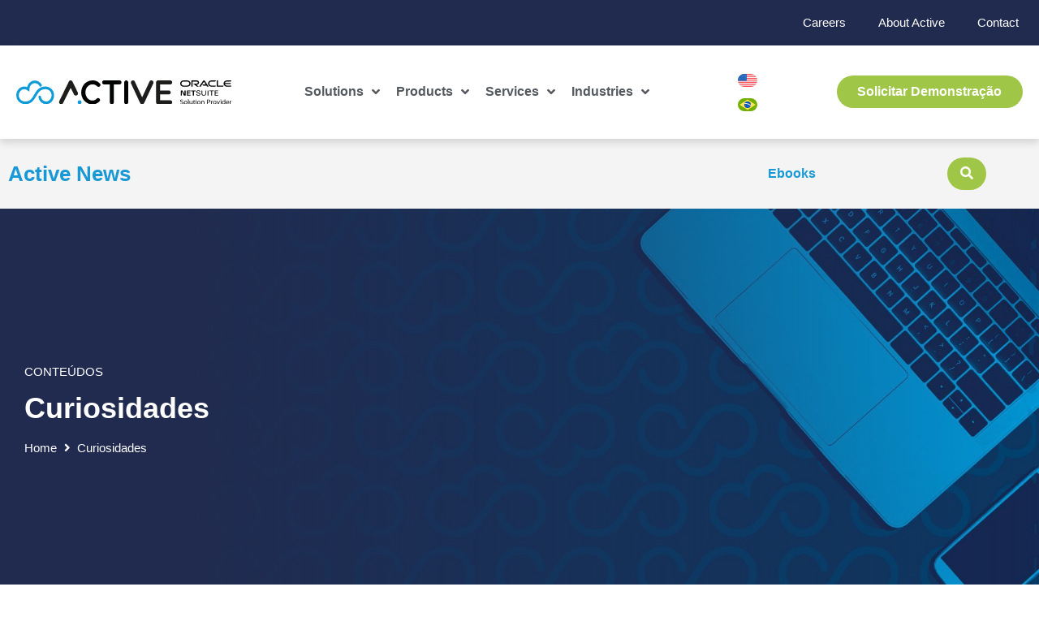

--- FILE ---
content_type: text/html; charset=UTF-8
request_url: https://activecs.co/tag/curiosidades/
body_size: 93978
content:
<!doctype html>
<html lang="en-US">
<head>
	<meta charset="UTF-8">
	<meta name="viewport" content="width=device-width, initial-scale=1">
	<link rel="profile" href="https://gmpg.org/xfn/11">
	<meta name='robots' content='index, follow, max-image-preview:large, max-snippet:-1, max-video-preview:-1' />
<link rel="alternate" hreflang="en" href="https://activecs.co/" />
<link rel="alternate" hreflang="pt-br" href="https://activecs.com.br/tag/curiosidades/" />
<link rel="alternate" hreflang="x-default" href="https://activecs.com.br/tag/curiosidades/" />

	<!-- This site is optimized with the Yoast SEO plugin v26.8 - https://yoast.com/product/yoast-seo-wordpress/ -->
	<title>Curiosidades - Active Cloud Solutions</title>
	<link rel="canonical" href="https://activecs.com.br/tag/curiosidades/" />
	<meta property="og:locale" content="en_US" />
	<meta property="og:type" content="article" />
	<meta property="og:title" content="Curiosidades - Active Cloud Solutions" />
	<meta property="og:url" content="https://activecs.com.br/tag/curiosidades/" />
	<meta property="og:site_name" content="Active Cloud Solutions" />
	<meta name="twitter:card" content="summary_large_image" />
	<script type="application/ld+json" class="yoast-schema-graph">{"@context":"https://schema.org","@graph":[{"@type":"CollectionPage","@id":"https://activecs.com.br/tag/curiosidades/","url":"https://activecs.com.br/tag/curiosidades/","name":"Curiosidades - Active Cloud Solutions","isPartOf":{"@id":"https://activecs.co/#website"},"inLanguage":"en-US"},{"@type":"WebSite","@id":"https://activecs.co/#website","url":"https://activecs.co/","name":"Active Cloud Solutions","description":"Consultoria Especializada Oracle NetSuite","publisher":{"@id":"https://activecs.co/#organization"},"potentialAction":[{"@type":"SearchAction","target":{"@type":"EntryPoint","urlTemplate":"https://activecs.co/?s={search_term_string}"},"query-input":{"@type":"PropertyValueSpecification","valueRequired":true,"valueName":"search_term_string"}}],"inLanguage":"en-US"},{"@type":"Organization","@id":"https://activecs.co/#organization","name":"Active Cloud Solutions","url":"https://activecs.co/","logo":{"@type":"ImageObject","inLanguage":"en-US","@id":"https://activecs.co/#/schema/logo/image/","url":"https://activecs.co/wp-content/uploads/2022/07/logo-no-tagline.svg","contentUrl":"https://activecs.co/wp-content/uploads/2022/07/logo-no-tagline.svg","width":937.8,"height":101.19,"caption":"Active Cloud Solutions"},"image":{"@id":"https://activecs.co/#/schema/logo/image/"}}]}</script>
	<!-- / Yoast SEO plugin. -->


<style id='wp-img-auto-sizes-contain-inline-css'>
img:is([sizes=auto i],[sizes^="auto," i]){contain-intrinsic-size:3000px 1500px}
/*# sourceURL=wp-img-auto-sizes-contain-inline-css */
</style>
<style id='classic-theme-styles-inline-css'>
/*! This file is auto-generated */
.wp-block-button__link{color:#fff;background-color:#32373c;border-radius:9999px;box-shadow:none;text-decoration:none;padding:calc(.667em + 2px) calc(1.333em + 2px);font-size:1.125em}.wp-block-file__button{background:#32373c;color:#fff;text-decoration:none}
/*# sourceURL=/wp-includes/css/classic-themes.min.css */
</style>
<link rel='stylesheet' id='wpo_min-header-0-css' href='https://activecs.co/wp-content/cache/wpo-minify/1769804414/assets/wpo-minify-header-22b63a41.min.css' media='all' />
<script id="wpml-cookie-js-extra">
var wpml_cookies = {"wp-wpml_current_language":{"value":"en","expires":1,"path":"/"}};
var wpml_cookies = {"wp-wpml_current_language":{"value":"en","expires":1,"path":"/"}};
//# sourceURL=wpml-cookie-js-extra
</script>
<script src="https://activecs.co/wp-content/plugins/sitepress-multilingual-cms/res/js/cookies/language-cookie.js" id="wpml-cookie-js" defer data-wp-strategy="defer"></script>
<script src="https://activecs.co/wp-includes/js/jquery/jquery.min.js" id="jquery-core-js"></script>
<script src="https://activecs.co/wp-includes/js/jquery/jquery-migrate.min.js" id="jquery-migrate-js"></script>
<script src="https://activecs.co/wp-content/plugins/elementor/assets/lib/font-awesome/js/v4-shims.min.js" id="font-awesome-4-shim-js"></script>

<!-- Google tag (gtag.js) snippet added by Site Kit -->
<!-- Google Analytics snippet added by Site Kit -->
<script src="https://www.googletagmanager.com/gtag/js?id=G-T3ZXN4PLB8" id="google_gtagjs-js" async></script>
<script id="google_gtagjs-js-after">
window.dataLayer = window.dataLayer || [];function gtag(){dataLayer.push(arguments);}
gtag("set","linker",{"domains":["activecs.co"]});
gtag("js", new Date());
gtag("set", "developer_id.dZTNiMT", true);
gtag("config", "G-T3ZXN4PLB8");
//# sourceURL=google_gtagjs-js-after
</script>
<script id="wpml-xdomain-data-js-extra">
var wpml_xdomain_data = {"css_selector":"wpml-ls-item","ajax_url":"https://activecs.co/wp-admin/admin-ajax.php","current_lang":"en","_nonce":"7559f43720"};
//# sourceURL=wpml-xdomain-data-js-extra
</script>
<script src="https://activecs.co/wp-content/plugins/sitepress-multilingual-cms/res/js/xdomain-data.js" id="wpml-xdomain-data-js" defer data-wp-strategy="defer"></script>
<link rel="https://api.w.org/" href="https://activecs.co/wp-json/" /><link rel="alternate" title="JSON" type="application/json" href="https://activecs.co/wp-json/wp/v2/tags/258" /><meta name="generator" content="WPML ver:4.6.9 stt:1,42;" />
<meta name="generator" content="Site Kit by Google 1.171.0" />			<!-- DO NOT COPY THIS SNIPPET! Start of Page Analytics Tracking for HubSpot WordPress plugin v11.3.21-->
			<script class="hsq-set-content-id" data-content-id="listing-page">
				var _hsq = _hsq || [];
				_hsq.push(["setContentType", "listing-page"]);
			</script>
			<!-- DO NOT COPY THIS SNIPPET! End of Page Analytics Tracking for HubSpot WordPress plugin -->
					<script type="text/javascript">
				(function(c,l,a,r,i,t,y){
					c[a]=c[a]||function(){(c[a].q=c[a].q||[]).push(arguments)};t=l.createElement(r);t.async=1;
					t.src="https://www.clarity.ms/tag/"+i+"?ref=wordpress";y=l.getElementsByTagName(r)[0];y.parentNode.insertBefore(t,y);
				})(window, document, "clarity", "script", "ly95l7yqrx");
		</script>
		<meta name="google-site-verification" content="qFFmCN5Xc-Qdude55X1t9_tynbRW7kXoHZSmg2SpY4k"><meta name="generator" content="Elementor 3.19.2; features: e_optimized_assets_loading, e_optimized_css_loading, additional_custom_breakpoints, block_editor_assets_optimize, e_image_loading_optimization; settings: css_print_method-external, google_font-enabled, font_display-auto">
<!-- Google Tag Manager -->
<script>(function(w,d,s,l,i){w[l]=w[l]||[];w[l].push({'gtm.start':
new Date().getTime(),event:'gtm.js'});var f=d.getElementsByTagName(s)[0],
j=d.createElement(s),dl=l!='dataLayer'?'&l='+l:'';j.async=true;j.src=
'https://www.googletagmanager.com/gtm.js?id='+i+dl;f.parentNode.insertBefore(j,f);
})(window,document,'script','dataLayer','GTM-MWTPTB5H');</script>
<!-- End Google Tag Manager -->
<!-- Google tag (gtag.js) -->
<script async src="https://www.googletagmanager.com/gtag/js?id=AW-16666783570">
</script>
<script>
  window.dataLayer = window.dataLayer || [];
  function gtag(){dataLayer.push(arguments);}
  gtag('js', new Date());

  gtag('config', 'AW-16666783570');
</script>
<link rel="icon" href="https://activecs.co/wp-content/uploads/2022/07/cropped-favicon-32x32.png" sizes="32x32" />
<link rel="icon" href="https://activecs.co/wp-content/uploads/2022/07/cropped-favicon-192x192.png" sizes="192x192" />
<link rel="apple-touch-icon" href="https://activecs.co/wp-content/uploads/2022/07/cropped-favicon-180x180.png" />
<meta name="msapplication-TileImage" content="https://activecs.co/wp-content/uploads/2022/07/cropped-favicon-270x270.png" />
<style id='global-styles-inline-css'>
:root{--wp--preset--aspect-ratio--square: 1;--wp--preset--aspect-ratio--4-3: 4/3;--wp--preset--aspect-ratio--3-4: 3/4;--wp--preset--aspect-ratio--3-2: 3/2;--wp--preset--aspect-ratio--2-3: 2/3;--wp--preset--aspect-ratio--16-9: 16/9;--wp--preset--aspect-ratio--9-16: 9/16;--wp--preset--color--black: #000000;--wp--preset--color--cyan-bluish-gray: #abb8c3;--wp--preset--color--white: #ffffff;--wp--preset--color--pale-pink: #f78da7;--wp--preset--color--vivid-red: #cf2e2e;--wp--preset--color--luminous-vivid-orange: #ff6900;--wp--preset--color--luminous-vivid-amber: #fcb900;--wp--preset--color--light-green-cyan: #7bdcb5;--wp--preset--color--vivid-green-cyan: #00d084;--wp--preset--color--pale-cyan-blue: #8ed1fc;--wp--preset--color--vivid-cyan-blue: #0693e3;--wp--preset--color--vivid-purple: #9b51e0;--wp--preset--gradient--vivid-cyan-blue-to-vivid-purple: linear-gradient(135deg,rgb(6,147,227) 0%,rgb(155,81,224) 100%);--wp--preset--gradient--light-green-cyan-to-vivid-green-cyan: linear-gradient(135deg,rgb(122,220,180) 0%,rgb(0,208,130) 100%);--wp--preset--gradient--luminous-vivid-amber-to-luminous-vivid-orange: linear-gradient(135deg,rgb(252,185,0) 0%,rgb(255,105,0) 100%);--wp--preset--gradient--luminous-vivid-orange-to-vivid-red: linear-gradient(135deg,rgb(255,105,0) 0%,rgb(207,46,46) 100%);--wp--preset--gradient--very-light-gray-to-cyan-bluish-gray: linear-gradient(135deg,rgb(238,238,238) 0%,rgb(169,184,195) 100%);--wp--preset--gradient--cool-to-warm-spectrum: linear-gradient(135deg,rgb(74,234,220) 0%,rgb(151,120,209) 20%,rgb(207,42,186) 40%,rgb(238,44,130) 60%,rgb(251,105,98) 80%,rgb(254,248,76) 100%);--wp--preset--gradient--blush-light-purple: linear-gradient(135deg,rgb(255,206,236) 0%,rgb(152,150,240) 100%);--wp--preset--gradient--blush-bordeaux: linear-gradient(135deg,rgb(254,205,165) 0%,rgb(254,45,45) 50%,rgb(107,0,62) 100%);--wp--preset--gradient--luminous-dusk: linear-gradient(135deg,rgb(255,203,112) 0%,rgb(199,81,192) 50%,rgb(65,88,208) 100%);--wp--preset--gradient--pale-ocean: linear-gradient(135deg,rgb(255,245,203) 0%,rgb(182,227,212) 50%,rgb(51,167,181) 100%);--wp--preset--gradient--electric-grass: linear-gradient(135deg,rgb(202,248,128) 0%,rgb(113,206,126) 100%);--wp--preset--gradient--midnight: linear-gradient(135deg,rgb(2,3,129) 0%,rgb(40,116,252) 100%);--wp--preset--font-size--small: 13px;--wp--preset--font-size--medium: 20px;--wp--preset--font-size--large: 36px;--wp--preset--font-size--x-large: 42px;--wp--preset--spacing--20: 0.44rem;--wp--preset--spacing--30: 0.67rem;--wp--preset--spacing--40: 1rem;--wp--preset--spacing--50: 1.5rem;--wp--preset--spacing--60: 2.25rem;--wp--preset--spacing--70: 3.38rem;--wp--preset--spacing--80: 5.06rem;--wp--preset--shadow--natural: 6px 6px 9px rgba(0, 0, 0, 0.2);--wp--preset--shadow--deep: 12px 12px 50px rgba(0, 0, 0, 0.4);--wp--preset--shadow--sharp: 6px 6px 0px rgba(0, 0, 0, 0.2);--wp--preset--shadow--outlined: 6px 6px 0px -3px rgb(255, 255, 255), 6px 6px rgb(0, 0, 0);--wp--preset--shadow--crisp: 6px 6px 0px rgb(0, 0, 0);}:where(.is-layout-flex){gap: 0.5em;}:where(.is-layout-grid){gap: 0.5em;}body .is-layout-flex{display: flex;}.is-layout-flex{flex-wrap: wrap;align-items: center;}.is-layout-flex > :is(*, div){margin: 0;}body .is-layout-grid{display: grid;}.is-layout-grid > :is(*, div){margin: 0;}:where(.wp-block-columns.is-layout-flex){gap: 2em;}:where(.wp-block-columns.is-layout-grid){gap: 2em;}:where(.wp-block-post-template.is-layout-flex){gap: 1.25em;}:where(.wp-block-post-template.is-layout-grid){gap: 1.25em;}.has-black-color{color: var(--wp--preset--color--black) !important;}.has-cyan-bluish-gray-color{color: var(--wp--preset--color--cyan-bluish-gray) !important;}.has-white-color{color: var(--wp--preset--color--white) !important;}.has-pale-pink-color{color: var(--wp--preset--color--pale-pink) !important;}.has-vivid-red-color{color: var(--wp--preset--color--vivid-red) !important;}.has-luminous-vivid-orange-color{color: var(--wp--preset--color--luminous-vivid-orange) !important;}.has-luminous-vivid-amber-color{color: var(--wp--preset--color--luminous-vivid-amber) !important;}.has-light-green-cyan-color{color: var(--wp--preset--color--light-green-cyan) !important;}.has-vivid-green-cyan-color{color: var(--wp--preset--color--vivid-green-cyan) !important;}.has-pale-cyan-blue-color{color: var(--wp--preset--color--pale-cyan-blue) !important;}.has-vivid-cyan-blue-color{color: var(--wp--preset--color--vivid-cyan-blue) !important;}.has-vivid-purple-color{color: var(--wp--preset--color--vivid-purple) !important;}.has-black-background-color{background-color: var(--wp--preset--color--black) !important;}.has-cyan-bluish-gray-background-color{background-color: var(--wp--preset--color--cyan-bluish-gray) !important;}.has-white-background-color{background-color: var(--wp--preset--color--white) !important;}.has-pale-pink-background-color{background-color: var(--wp--preset--color--pale-pink) !important;}.has-vivid-red-background-color{background-color: var(--wp--preset--color--vivid-red) !important;}.has-luminous-vivid-orange-background-color{background-color: var(--wp--preset--color--luminous-vivid-orange) !important;}.has-luminous-vivid-amber-background-color{background-color: var(--wp--preset--color--luminous-vivid-amber) !important;}.has-light-green-cyan-background-color{background-color: var(--wp--preset--color--light-green-cyan) !important;}.has-vivid-green-cyan-background-color{background-color: var(--wp--preset--color--vivid-green-cyan) !important;}.has-pale-cyan-blue-background-color{background-color: var(--wp--preset--color--pale-cyan-blue) !important;}.has-vivid-cyan-blue-background-color{background-color: var(--wp--preset--color--vivid-cyan-blue) !important;}.has-vivid-purple-background-color{background-color: var(--wp--preset--color--vivid-purple) !important;}.has-black-border-color{border-color: var(--wp--preset--color--black) !important;}.has-cyan-bluish-gray-border-color{border-color: var(--wp--preset--color--cyan-bluish-gray) !important;}.has-white-border-color{border-color: var(--wp--preset--color--white) !important;}.has-pale-pink-border-color{border-color: var(--wp--preset--color--pale-pink) !important;}.has-vivid-red-border-color{border-color: var(--wp--preset--color--vivid-red) !important;}.has-luminous-vivid-orange-border-color{border-color: var(--wp--preset--color--luminous-vivid-orange) !important;}.has-luminous-vivid-amber-border-color{border-color: var(--wp--preset--color--luminous-vivid-amber) !important;}.has-light-green-cyan-border-color{border-color: var(--wp--preset--color--light-green-cyan) !important;}.has-vivid-green-cyan-border-color{border-color: var(--wp--preset--color--vivid-green-cyan) !important;}.has-pale-cyan-blue-border-color{border-color: var(--wp--preset--color--pale-cyan-blue) !important;}.has-vivid-cyan-blue-border-color{border-color: var(--wp--preset--color--vivid-cyan-blue) !important;}.has-vivid-purple-border-color{border-color: var(--wp--preset--color--vivid-purple) !important;}.has-vivid-cyan-blue-to-vivid-purple-gradient-background{background: var(--wp--preset--gradient--vivid-cyan-blue-to-vivid-purple) !important;}.has-light-green-cyan-to-vivid-green-cyan-gradient-background{background: var(--wp--preset--gradient--light-green-cyan-to-vivid-green-cyan) !important;}.has-luminous-vivid-amber-to-luminous-vivid-orange-gradient-background{background: var(--wp--preset--gradient--luminous-vivid-amber-to-luminous-vivid-orange) !important;}.has-luminous-vivid-orange-to-vivid-red-gradient-background{background: var(--wp--preset--gradient--luminous-vivid-orange-to-vivid-red) !important;}.has-very-light-gray-to-cyan-bluish-gray-gradient-background{background: var(--wp--preset--gradient--very-light-gray-to-cyan-bluish-gray) !important;}.has-cool-to-warm-spectrum-gradient-background{background: var(--wp--preset--gradient--cool-to-warm-spectrum) !important;}.has-blush-light-purple-gradient-background{background: var(--wp--preset--gradient--blush-light-purple) !important;}.has-blush-bordeaux-gradient-background{background: var(--wp--preset--gradient--blush-bordeaux) !important;}.has-luminous-dusk-gradient-background{background: var(--wp--preset--gradient--luminous-dusk) !important;}.has-pale-ocean-gradient-background{background: var(--wp--preset--gradient--pale-ocean) !important;}.has-electric-grass-gradient-background{background: var(--wp--preset--gradient--electric-grass) !important;}.has-midnight-gradient-background{background: var(--wp--preset--gradient--midnight) !important;}.has-small-font-size{font-size: var(--wp--preset--font-size--small) !important;}.has-medium-font-size{font-size: var(--wp--preset--font-size--medium) !important;}.has-large-font-size{font-size: var(--wp--preset--font-size--large) !important;}.has-x-large-font-size{font-size: var(--wp--preset--font-size--x-large) !important;}
/*# sourceURL=global-styles-inline-css */
</style>
<link rel='stylesheet' id='wpo_min-footer-0-css' href='https://activecs.co/wp-content/cache/wpo-minify/1769804414/assets/wpo-minify-footer-bde56571.min.css' media='all' />
</head>
<body class="archive tag tag-curiosidades tag-258 wp-custom-logo wp-theme-hello-elementor wp-child-theme-hello-theme-child-master jet-desktop-menu-active elementor-default elementor-template-full-width elementor-kit-5 elementor-page-696">

<script type="text/javascript" async src="https://d335luupugsy2.cloudfront.net/js/loader-scripts/2d44def5-1ae0-4e31-a442-b777f051957f-loader.js" ></script>
<!-- Google Tag Manager (noscript) -->
<noscript><iframe src="https://www.googletagmanager.com/ns.html?id=GTM-MWTPTB5H"
height="0" width="0" style="display:none;visibility:hidden"></iframe></noscript>
<!-- End Google Tag Manager (noscript) -->

<a class="skip-link screen-reader-text" href="#content">Skip to content</a>

		<header data-elementor-type="header" data-elementor-id="615" class="elementor elementor-615 elementor-location-header" data-elementor-post-type="elementor_library">
					<section class="elementor-section elementor-top-section elementor-element elementor-element-804840c elementor-section-boxed elementor-section-height-default elementor-section-height-default" data-id="804840c" data-element_type="section" data-settings="{&quot;jet_parallax_layout_list&quot;:[],&quot;background_background&quot;:&quot;classic&quot;}">
						<div class="elementor-container elementor-column-gap-narrow">
					<div class="elementor-column elementor-col-100 elementor-top-column elementor-element elementor-element-7e4d37a elementor-hidden-mobile" data-id="7e4d37a" data-element_type="column">
			<div class="elementor-widget-wrap elementor-element-populated">
						<div class="elementor-element elementor-element-440502a elementor-nav-menu__align-end elementor-nav-menu--dropdown-tablet elementor-nav-menu__text-align-aside elementor-nav-menu--toggle elementor-nav-menu--burger elementor-widget elementor-widget-nav-menu" data-id="440502a" data-element_type="widget" data-settings="{&quot;layout&quot;:&quot;horizontal&quot;,&quot;submenu_icon&quot;:{&quot;value&quot;:&quot;&lt;i class=\&quot;fas fa-caret-down\&quot;&gt;&lt;\/i&gt;&quot;,&quot;library&quot;:&quot;fa-solid&quot;},&quot;toggle&quot;:&quot;burger&quot;}" data-widget_type="nav-menu.default">
				<div class="elementor-widget-container">
			<link rel="stylesheet" href="https://activecs.co/wp-content/uploads/elementor/css/custom-pro-widget-nav-menu.min.css?ver=1724964757">			<nav class="elementor-nav-menu--main elementor-nav-menu__container elementor-nav-menu--layout-horizontal e--pointer-underline e--animation-slide">
				<ul id="menu-1-440502a" class="elementor-nav-menu"><li class="menu-item menu-item-type-custom menu-item-object-custom menu-item-7564"><a target="_blank" href="https://activecs.vagas.solides.com.br/" class="elementor-item">Careers</a></li>
<li class="menu-item menu-item-type-post_type menu-item-object-page menu-item-7563"><a href="https://activecs.co/about-active/" class="elementor-item">About Active</a></li>
<li class="menu-item menu-item-type-post_type menu-item-object-page menu-item-7565"><a href="https://activecs.co/contact/" class="elementor-item">Contact</a></li>
</ul>			</nav>
					<div class="elementor-menu-toggle" role="button" tabindex="0" aria-label="Menu Toggle" aria-expanded="false">
			<i aria-hidden="true" role="presentation" class="elementor-menu-toggle__icon--open eicon-menu-bar"></i><i aria-hidden="true" role="presentation" class="elementor-menu-toggle__icon--close eicon-close"></i>			<span class="elementor-screen-only">Menu</span>
		</div>
					<nav class="elementor-nav-menu--dropdown elementor-nav-menu__container" aria-hidden="true">
				<ul id="menu-2-440502a" class="elementor-nav-menu"><li class="menu-item menu-item-type-custom menu-item-object-custom menu-item-7564"><a target="_blank" href="https://activecs.vagas.solides.com.br/" class="elementor-item" tabindex="-1">Careers</a></li>
<li class="menu-item menu-item-type-post_type menu-item-object-page menu-item-7563"><a href="https://activecs.co/about-active/" class="elementor-item" tabindex="-1">About Active</a></li>
<li class="menu-item menu-item-type-post_type menu-item-object-page menu-item-7565"><a href="https://activecs.co/contact/" class="elementor-item" tabindex="-1">Contact</a></li>
</ul>			</nav>
				</div>
				</div>
					</div>
		</div>
					</div>
		</section>
				<section class="elementor-section elementor-top-section elementor-element elementor-element-7785365 elementor-section-content-middle elementor-section-boxed elementor-section-height-default elementor-section-height-default" data-id="7785365" data-element_type="section" data-settings="{&quot;jet_parallax_layout_list&quot;:[]}">
						<div class="elementor-container elementor-column-gap-wide">
					<div class="elementor-column elementor-col-25 elementor-top-column elementor-element elementor-element-7351b83" data-id="7351b83" data-element_type="column">
			<div class="elementor-widget-wrap elementor-element-populated">
						<div class="elementor-element elementor-element-29979e5 elementor-widget elementor-widget-theme-site-logo elementor-widget-image" data-id="29979e5" data-element_type="widget" data-widget_type="theme-site-logo.default">
				<div class="elementor-widget-container">
			<style>/*! elementor - v3.19.0 - 07-02-2024 */
.elementor-widget-image{text-align:center}.elementor-widget-image a{display:inline-block}.elementor-widget-image a img[src$=".svg"]{width:48px}.elementor-widget-image img{vertical-align:middle;display:inline-block}</style>						<a href="https://activecs.co">
			<img width="938" height="101" src="https://activecs.co/wp-content/uploads/2022/07/logo-no-tagline.svg" class="attachment-full size-full wp-image-120" alt="" />				</a>
									</div>
				</div>
					</div>
		</div>
				<div class="elementor-column elementor-col-25 elementor-top-column elementor-element elementor-element-a85d87e" data-id="a85d87e" data-element_type="column">
			<div class="elementor-widget-wrap elementor-element-populated">
						<div class="elementor-element elementor-element-00246b0 elementor-hidden-mobile elementor-widget elementor-widget-jet-mega-menu" data-id="00246b0" data-element_type="widget" data-widget_type="jet-mega-menu.default">
				<div class="elementor-widget-container">
			<div class="menu-menu-principal-ingles-container"><div class="jet-menu-container"><div class="jet-menu-inner"><ul class="jet-menu jet-menu--animation-type-fade jet-menu--roll-up"><li id="jet-menu-item-7720" class="jet-menu-item jet-menu-item-type-custom jet-menu-item-object-custom jet-has-roll-up jet-mega-menu-item jet-regular-item jet-menu-item-has-children jet-menu-item-7720"><a href="#" class="top-level-link"><div class="jet-menu-item-wrapper"><div class="jet-menu-title">Solutions</div><i class="jet-dropdown-arrow fa fa-angle-down"></i></div></a><div class="jet-sub-mega-menu" data-template-id="7721">		<div data-elementor-type="wp-post" data-elementor-id="7721" class="elementor elementor-7721" data-elementor-post-type="jet-menu">
						<section class="elementor-section elementor-top-section elementor-element elementor-element-6f1f6fc elementor-section-full_width elementor-section-height-default elementor-section-height-default" data-id="6f1f6fc" data-element_type="section" data-settings="{&quot;jet_parallax_layout_list&quot;:[]}">
						<div class="elementor-container elementor-column-gap-no">
					<div class="elementor-column elementor-col-100 elementor-top-column elementor-element elementor-element-4e43dd2b" data-id="4e43dd2b" data-element_type="column">
			<div class="elementor-widget-wrap elementor-element-populated">
						<div class="elementor-element elementor-element-2df3737d elementor-widget elementor-widget-jet-tabs" data-id="2df3737d" data-element_type="widget" data-settings="{&quot;tabs_position&quot;:&quot;top&quot;}" data-widget_type="jet-tabs.default">
				<div class="elementor-widget-container">
			
		<div class="jet-tabs jet-tabs-position-top jet-tabs-move-up-effect " data-settings="{&quot;activeIndex&quot;:0,&quot;event&quot;:&quot;click&quot;,&quot;autoSwitch&quot;:false,&quot;autoSwitchDelay&quot;:3000,&quot;ajaxTemplate&quot;:false,&quot;tabsPosition&quot;:&quot;top&quot;,&quot;switchScrolling&quot;:false,&quot;switchScrollingOffset&quot;:0}">
			<div class="jet-tabs__control-wrapper " 	role="tablist">
				<div id="jet-tabs-control-7701" class="jet-tabs__control jet-tabs__control-icon-left elementor-menu-anchor active-tab" data-tab="1" tabindex="0" role="tab" aria-controls="jet-tabs-content-7701" aria-expanded="true" data-template-id="7637"><div class="jet-tabs__control-inner"><div class="jet-tabs__label-text">ERP</div></div></div><div id="jet-tabs-control-7702" class="jet-tabs__control jet-tabs__control-icon-left elementor-menu-anchor " data-tab="2" tabindex="0" role="tab" aria-controls="jet-tabs-content-7702" aria-expanded="false" data-template-id="7639"><div class="jet-tabs__control-inner"><div class="jet-tabs__label-text">CRM</div></div></div><div id="jet-tabs-control-7703" class="jet-tabs__control jet-tabs__control-icon-left elementor-menu-anchor " data-tab="3" tabindex="0" role="tab" aria-controls="jet-tabs-content-7703" aria-expanded="false" data-template-id="7641"><div class="jet-tabs__control-inner"><div class="jet-tabs__label-text">Financial, Tax and Fiscal Planning</div></div></div>			</div>
			<div class="jet-tabs__content-wrapper">
				<div id="jet-tabs-content-7701" class="jet-tabs__content active-content" data-tab="1" role="tabpanel" aria-hidden="false" data-template-id="7637">		<div data-elementor-type="section" data-elementor-id="7637" class="elementor elementor-7637 elementor-151 elementor-location-header" data-elementor-post-type="elementor_library">
					<section class="elementor-section elementor-top-section elementor-element elementor-element-4f270f1 elementor-section-boxed elementor-section-height-default elementor-section-height-default" data-id="4f270f1" data-element_type="section" data-settings="{&quot;jet_parallax_layout_list&quot;:[]}">
						<div class="elementor-container elementor-column-gap-wider">
					<div class="elementor-column elementor-col-25 elementor-top-column elementor-element elementor-element-8dfe504" data-id="8dfe504" data-element_type="column">
			<div class="elementor-widget-wrap elementor-element-populated">
						<div class="elementor-element elementor-element-167ec74 bdt-title-link-yes elementor-position-left bdt-icon-type-icon bdt-icon-effect-none elementor-widget elementor-widget-bdt-advanced-icon-box" data-id="167ec74" data-element_type="widget" data-widget_type="bdt-advanced-icon-box.default">
				<div class="elementor-widget-container">
					<div class="bdt-ep-advanced-icon-box">

			
			<div class="bdt-ep-advanced-icon-box-content">

											<div class="bdt-ep-advanced-icon-box-icon-heading bdt-flex bdt-flex-middle">

			
					<div class="bdt-ep-advanced-icon-box-icon">
				<span class="bdt-ep-advanced-icon-box-icon-wrap">


					
						<svg xmlns="http://www.w3.org/2000/svg" height="512pt" viewBox="-40 0 511 512" width="512pt"><path d="m284.554688 416.839844c-10.765626 0-19.523438 8.757812-19.523438 19.523437s8.757812 19.523438 19.523438 19.523438c10.765624 0 19.523437-8.757813 19.523437-19.523438s-8.757813-19.523437-19.523437-19.523437zm0 24.046875c-2.492188 0-4.523438-2.03125-4.523438-4.523438 0-2.496093 2.03125-4.523437 4.523438-4.523437 2.496093 0 4.523437 2.027344 4.523437 4.523437 0 2.496094-2.027344 4.523438-4.523437 4.523438zm0 0"></path><path d="m356.699219 416.839844c-10.765625 0-19.523438 8.757812-19.523438 19.523437s8.757813 19.523438 19.523438 19.523438c10.769531 0 19.527343-8.757813 19.527343-19.523438s-8.757812-19.523437-19.527343-19.523437zm0 24.046875c-2.492188 0-4.523438-2.03125-4.523438-4.523438 0-2.496093 2.03125-4.523437 4.523438-4.523437 2.496093 0 4.527343 2.027344 4.527343 4.523437 0 2.496094-2.03125 4.523438-4.527343 4.523438zm0 0"></path><path d="m360.710938 344.691406h-64.128907c-4.144531 0-7.5 3.359375-7.5 7.5 0 4.144532 3.355469 7.5 7.5 7.5h64.128907c.285156 0 .515624.234375.515624.519532v25.375c0 .25-.179687.460937-.425781.507812l-61.074219 11.101562c-8.046874 1.460938-16.070312-3.285156-18.65625-11.046874l-13.800781-41.394532c-3.207031-9.625-12.179687-16.09375-22.324219-16.09375h-4.476562c-4.144531 0-7.5 3.359375-7.5 7.5 0 4.144532 3.355469 7.5 7.5 7.5h4.476562c3.675782 0 6.929688 2.347656 8.09375 5.835938l13.800782 41.394531c4.332031 13 16.65625 21.566406 29.992187 21.566406 1.847657 0 3.714844-.164062 5.578125-.503906l61.074219-11.101563c7.382813-1.34375 12.742187-7.765624 12.742187-15.265624v-25.375c0-8.558594-6.960937-15.519532-15.515624-15.519532zm0 0"></path><path d="m320.113281 265.070312v-209.472656c0-12.976562-10.558593-23.53125-23.535156-23.53125h-8.53125v-8.535156c0-12.972656-10.554687-23.53125-23.53125-23.53125s-23.53125 10.558594-23.53125 23.53125v8.53125h-161.355469v-8.53125c0-12.972656-10.558594-23.53125-23.53125-23.53125-12.976562 0-23.535156 10.558594-23.535156 23.53125v8.53125h-8.53125c-12.976562 0-23.53125 10.558594-23.53125 23.535156v336.675782c0 12.976562 10.558594 23.53125 23.53125 23.53125h136.273438c4.144531 0 7.5-3.355469 7.5-7.5 0-4.140626-3.355469-7.5-7.5-7.5h-136.273438c-4.703125 0-8.53125-3.828126-8.53125-8.53125v-297.113282h289.613281v169.425782c-38.34375 1.066406-72.375 19.664062-94.359375 48.042968h-58.464844c-4.140624 0-7.5 3.359375-7.5 7.5s3.359376 7.5 7.5 7.5h48.492188c-10.125 17.929688-15.910156 38.617188-15.910156 60.636719 0 68.226563 55.507812 123.734375 123.734375 123.734375 68.226562 0 123.734375-55.507812 123.734375-123.734375 0-64.34375-49.375-117.371094-112.226563-123.195313zm-64.128906-241.539062c0-4.703125 3.828125-8.53125 8.53125-8.53125s8.53125 3.828125 8.53125 8.53125v16.023438.007812.007812c-.003906 4.699219-3.828125 8.527344-8.53125 8.527344-4.707031 0-8.53125-3.828125-8.53125-8.535156zm-208.421875 0c0-4.703125 3.828125-8.53125 8.535156-8.53125 4.703125 0 8.53125 3.828125 8.53125 8.53125v16.03125c0 4.707031-3.828125 8.535156-8.53125 8.535156-4.707031 0-8.535156-3.828125-8.535156-8.535156zm-32.0625 56.628906v-24.5625c0-4.707031 3.828125-8.53125 8.53125-8.53125h9.765625c3.140625 9.304688 11.945313 16.03125 22.300781 16.03125 10.351563 0 19.160156-6.726562 22.300782-16.03125h163.820312c3.136719 9.304688 11.945312 16.03125 22.296875 16.03125 10.355469 0 19.160156-6.726562 22.300781-16.03125h9.765625c4.703125 0 8.53125 3.828125 8.53125 8.53125v24.5625zm293.105469 416.839844c-59.957031 0-108.734375-48.777344-108.734375-108.734375s48.777344-108.734375 108.734375-108.734375 108.734375 48.777344 108.734375 108.734375-48.777344 108.734375-108.734375 108.734375zm0 0"></path><path d="m113.503906 138.472656c-2.929687-2.929687-7.679687-2.929687-10.605468 0l-26.761719 26.757813-18.746094-18.742188c-2.925781-2.929687-7.675781-2.929687-10.605469 0-2.929687 2.925781-2.929687 7.675781 0 10.605469l24.050782 24.046875c1.460937 1.464844 3.382812 2.199219 5.300781 2.199219s3.839843-.734375 5.304687-2.199219l32.0625-32.0625c2.929688-2.929687 2.929688-7.679687 0-10.605469zm0 0"></path><path d="m152.289062 167.308594h96.195313c4.140625 0 7.5-3.359375 7.5-7.5 0-4.144532-3.359375-7.5-7.5-7.5h-96.195313c-4.140624 0-7.5 3.355468-7.5 7.5 0 4.140625 3.359376 7.5 7.5 7.5zm0 0"></path><path d="m113.503906 218.632812c-2.929687-2.929687-7.679687-2.929687-10.605468 0l-26.761719 26.761719-18.746094-18.746093c-2.925781-2.929688-7.675781-2.929688-10.605469 0-2.929687 2.929687-2.929687 7.675781 0 10.605468l24.050782 24.046875c1.460937 1.464844 3.382812 2.199219 5.300781 2.199219s3.839843-.734375 5.304687-2.199219l32.0625-32.0625c2.929688-2.929687 2.929688-7.675781 0-10.605469zm0 0"></path><path d="m152.289062 247.46875h96.195313c4.140625 0 7.5-3.359375 7.5-7.5 0-4.144531-3.359375-7.5-7.5-7.5h-96.195313c-4.140624 0-7.5 3.355469-7.5 7.5 0 4.140625 3.359376 7.5 7.5 7.5zm0 0"></path><path d="m105.488281 294.785156c-2.929687-2.929687-7.679687-2.929687-10.605469 0l-14.738281 14.738282-14.738281-14.738282c-2.925781-2.929687-7.675781-2.929687-10.605469 0-2.929687 2.929688-2.929687 7.679688 0 10.605469l14.738281 14.738281-14.738281 14.738282c-2.929687 2.929687-2.929687 7.675781 0 10.605468 1.464844 1.464844 3.386719 2.195313 5.304688 2.195313s3.839843-.730469 5.300781-2.195313l14.738281-14.738281 14.738281 14.738281c1.464844 1.464844 3.382813 2.195313 5.300782 2.195313 1.921875 0 3.839844-.730469 5.304687-2.195313 2.929688-2.929687 2.929688-7.679687 0-10.605468l-14.738281-14.738282 14.738281-14.738281c2.929688-2.925781 2.929688-7.675781 0-10.605469zm0 0"></path></svg>

									</span>
			</div>
		
	

			<div class="bdt-icon-box-title-wrapper">

									<h3 class="bdt-ep-advanced-icon-box-title" onclick="window.open(&#039;https://activecs.co/solutions/sales-orders/&#039;, &#039;_self&#039;)">
						<span >
							Sales Orders						</span>
					</h3>
				

							</div>
		</div>
					
				
									<div class="bdt-ep-advanced-icon-box-description">
						<p><span style="font-weight: 400;">Eliminate bottlenecks and have control over the entire process: From sales quotes to order fulfillment.</span></p>					</div>
				
									<a class="bdt-ep-advanced-icon-box-readmore bdt-display-inline-block" href="https://activecs.co/solutions/sales-orders/">
						Read more
											</a>
							</div>
		</div>

		
		
		</div>
				</div>
					</div>
		</div>
				<div class="elementor-column elementor-col-25 elementor-top-column elementor-element elementor-element-89dff5b" data-id="89dff5b" data-element_type="column">
			<div class="elementor-widget-wrap elementor-element-populated">
						<div class="elementor-element elementor-element-d9dd830 elementor-position-left bdt-title-link-yes bdt-icon-type-icon bdt-icon-effect-none elementor-widget elementor-widget-bdt-advanced-icon-box" data-id="d9dd830" data-element_type="widget" data-widget_type="bdt-advanced-icon-box.default">
				<div class="elementor-widget-container">
					<div class="bdt-ep-advanced-icon-box">

			
			<div class="bdt-ep-advanced-icon-box-content">

											<div class="bdt-ep-advanced-icon-box-icon-heading bdt-flex bdt-flex-middle">

			
					<div class="bdt-ep-advanced-icon-box-icon">
				<span class="bdt-ep-advanced-icon-box-icon-wrap">


					
						<svg xmlns="http://www.w3.org/2000/svg" height="512pt" viewBox="0 0 512 512" width="512pt"><path d="m103.691406 400.808594h-96.191406c-4.140625 0-7.5 3.355468-7.5 7.5v96.191406c0 4.144531 3.359375 7.5 7.5 7.5h96.191406c4.144532 0 7.5-3.355469 7.5-7.5v-96.191406c0-4.144532-3.355468-7.5-7.5-7.5zm-7.5 96.191406h-81.191406v-81.191406h81.191406zm0 0"></path><path d="m44.867188 461.707031 3.230468-3.230469v13.960938c0 4.140625 3.355469 7.5 7.5 7.5 4.140625 0 7.5-3.359375 7.5-7.5v-13.960938l3.226563 3.230469c1.464843 1.464844 3.386719 2.195313 5.304687 2.195313 1.917969 0 3.839844-.730469 5.304688-2.195313 2.925781-2.929687 2.925781-7.679687 0-10.605469l-16.035156-16.035156c-2.925782-2.925781-7.675782-2.925781-10.605469 0l-16.03125 16.035156c-2.929688 2.925782-2.929688 7.675782 0 10.605469 2.929687 2.929688 7.675781 2.929688 10.605469 0zm0 0"></path><path d="m493.148438 345.164062c-10.46875-42.40625-48.621094-72.613281-92.859376-72.613281h-94.089843l9.886719-6.183593c3.511718-2.191407 4.582031-6.820313 2.386718-10.332032-2.195312-3.511718-6.820312-4.582031-10.335937-2.386718l-32.0625 20.039062c-2.195313 1.371094-3.527344 3.777344-3.527344 6.363281 0 2.585938 1.332031 4.988281 3.527344 6.359375l32.0625 20.039063c1.234375.773437 2.609375 1.140625 3.96875 1.140625 2.5 0 4.945312-1.25 6.367187-3.523438 2.195313-3.515625 1.125-8.140625-2.386718-10.335937l-9.886719-6.179688h94.089843c36.714844 0 68.464844 24.667969 77.871094 59.527344-7.820312 3.828125-13.226562 11.867187-13.226562 21.148437 0 12.976563 10.558594 23.53125 23.535156 23.53125 12.972656 0 23.53125-10.554687 23.53125-23.53125 0-11.375-8.109375-20.886718-18.851562-23.0625zm-4.679688 31.59375c-4.707031 0-8.53125-3.828124-8.53125-8.53125 0-4.703124 3.828125-8.53125 8.53125-8.53125s8.53125 3.828126 8.53125 8.53125c0 4.703126-3.828125 8.53125-8.53125 8.53125zm0 0"></path><path d="m23.53125 215.402344c12.976562 0 23.53125-10.554688 23.53125-23.53125 0-9.28125-5.402344-17.320313-13.222656-21.148438 9.40625-34.863281 41.152344-59.53125 77.871094-59.53125h294.492187l-9.886719 6.183594c-3.511718 2.195312-4.582031 6.820312-2.386718 10.335938 1.421874 2.273437 3.867187 3.523437 6.367187 3.523437 1.355469 0 2.730469-.367187 3.96875-1.140625l32.0625-20.039062c2.195313-1.371094 3.527344-3.777344 3.527344-6.363282 0-2.585937-1.332031-4.988281-3.527344-6.359375l-32.0625-20.039062c-3.515625-2.195313-8.140625-1.128907-10.335937 2.386719-2.195313 3.511718-1.125 8.136718 2.386718 10.332031l9.886719 6.179687h-294.492187c-44.242188 0-82.390626 30.210938-92.859376 72.617188-10.742187 2.175781-18.851562 11.6875-18.851562 23.0625 0 12.976562 10.558594 23.53125 23.53125 23.53125zm0-32.0625c4.707031 0 8.53125 3.828125 8.53125 8.53125s-3.828125 8.53125-8.53125 8.53125-8.53125-3.828125-8.53125-8.53125c0-4.707032 3.828125-8.53125 8.53125-8.53125zm0 0"></path><path d="m231.953125 303.582031c12.976563 0 23.53125-10.558593 23.53125-23.53125 0-12.976562-10.558594-23.535156-23.53125-23.535156-10.355469 0-19.160156 6.726563-22.300781 16.035156h-97.941406c-20.511719 0-40.144532-7.894531-54.949219-21.632812l13 3.195312c4.019531.984375 8.085937-1.472656 9.074219-5.496093.988281-4.023438-1.472657-8.082032-5.492188-9.070313l-36.722656-9.023437c-2.511719-.617188-5.160156.101562-7.015625 1.90625-1.855469 1.800781-2.652344 4.429687-2.105469 6.960937l7.980469 36.957031c.761719 3.515625 3.871093 5.917969 7.324219 5.917969.523437 0 1.058593-.054687 1.589843-.167969 4.050781-.875 6.625-4.867187 5.75-8.914062l-2.15625-9.972656c17.378907 15.480468 40.054688 24.339843 63.71875 24.339843h97.945313c3.140625 9.304688 11.945312 16.03125 22.300781 16.03125zm0-32.066406c4.703125 0 8.53125 3.828125 8.53125 8.53125 0 4.707031-3.828125 8.53125-8.53125 8.53125-4.707031 0-8.53125-3.824219-8.53125-8.53125 0-4.703125 3.824219-8.53125 8.53125-8.53125zm0 0"></path><path d="m466.578125 108.378906c1.425781 1.777344 3.578125 2.8125 5.855469 2.8125 2.28125 0 4.433594-1.035156 5.855468-2.8125.339844-.425781 8.402344-10.535156 16.566407-23.800781 11.375-18.488281 17.144531-33.632813 17.144531-45.015625 0-21.8125-17.75-39.5625-39.5625-39.5625-21.816406 0-39.566406 17.75-39.566406 39.5625 0 11.382812 5.769531 26.527344 17.144531 45.015625 8.164063 13.265625 16.222656 23.375 16.5625 23.800781zm5.859375-93.378906c13.542969 0 24.5625 11.019531 24.5625 24.5625 0 14.292969-14.585938 37.742188-24.5625 51.660156-9.980469-13.917968-24.566406-37.367187-24.566406-51.660156 0-13.542969 11.019531-24.5625 24.566406-24.5625zm0 0"></path><path d="m479.9375 47.582031v-8.015625c0-4.144531-3.359375-7.5-7.5-7.5-4.144531 0-7.5 3.355469-7.5 7.5v8.015625c0 4.140625 3.355469 7.5 7.5 7.5 4.140625 0 7.5-3.359375 7.5-7.5zm0 0"></path><path d="m473.492188 405.613281-36.246094 10.773438c-3.96875 1.179687-6.230469 5.355469-5.050782 9.328125 1.179688 3.96875 5.355469 6.230468 9.324219 5.050781l14.628907-4.351563c-14.910157 14.269532-34.953126 22.488282-55.859376 22.488282h-264.53125c-4.140624 0-7.5 3.359375-7.5 7.5s3.359376 7.5 7.5 7.5h264.53125c23.410157 0 45.898438-8.695313 63.21875-23.902344l-1.476562 8.871094c-.679688 4.085937 2.082031 7.949218 6.167969 8.628906.417969.070312.832031.101562 1.242187.101562 3.597656 0 6.777344-2.601562 7.386719-6.269531l6.199219-37.300781c.421875-2.550781-.496094-5.140625-2.433594-6.851562-1.941406-1.710938-4.625-2.304688-7.101562-1.566407zm0 0"></path></svg>

									</span>
			</div>
		
	

			<div class="bdt-icon-box-title-wrapper">

									<h3 class="bdt-ep-advanced-icon-box-title" onclick="window.open(&#039;https://activecs.co/solutions/supply-chain/&#039;, &#039;_self&#039;)">
						<span >
							Supply Chain						</span>
					</h3>
				

							</div>
		</div>
					
				
									<div class="bdt-ep-advanced-icon-box-description">
						<p><span style="font-weight: 400;">Have an integrated value chain and full control of suppliers, logistics, and production until delivery to the customer.</span></p>					</div>
				
									<a class="bdt-ep-advanced-icon-box-readmore bdt-display-inline-block" href="https://activecs.co/solutions/supply-chain/">
						Read more
											</a>
							</div>
		</div>

		
		
		</div>
				</div>
					</div>
		</div>
				<div class="elementor-column elementor-col-25 elementor-top-column elementor-element elementor-element-5625344" data-id="5625344" data-element_type="column">
			<div class="elementor-widget-wrap elementor-element-populated">
						<div class="elementor-element elementor-element-da5851c elementor-position-left bdt-title-link-yes bdt-icon-type-icon bdt-icon-effect-none elementor-widget elementor-widget-bdt-advanced-icon-box" data-id="da5851c" data-element_type="widget" data-widget_type="bdt-advanced-icon-box.default">
				<div class="elementor-widget-container">
					<div class="bdt-ep-advanced-icon-box">

			
			<div class="bdt-ep-advanced-icon-box-content">

											<div class="bdt-ep-advanced-icon-box-icon-heading bdt-flex bdt-flex-middle">

			
					<div class="bdt-ep-advanced-icon-box-icon">
				<span class="bdt-ep-advanced-icon-box-icon-wrap">


					
						<svg xmlns="http://www.w3.org/2000/svg" id="Capa_1" height="512" viewBox="0 0 512 512" width="512"><g><g><circle cx="408.5" cy="374.422" r="7.5"></circle><circle cx="435" cy="374.422" r="7.5"></circle><circle cx="461.5" cy="374.422" r="7.5"></circle><path d="m485.875 59.36h-107.358c-28.653-36.137-72.922-59.36-122.517-59.36s-93.864 23.223-122.518 59.36h-107.357c-12.407 0-22.5 10.093-22.5 22.5v302.187c0 15.164 12.336 27.5 27.5 27.5h159.964v43.949h-112.867c-6.893 0-12.5 5.607-12.5 12.5v31.504c0 6.893 5.607 12.5 12.5 12.5h355.555c6.893 0 12.5-5.607 12.5-12.5v-31.504c0-6.893-5.607-12.5-12.5-12.5h-38.777c-4.143 0-7.5 3.358-7.5 7.5s3.357 7.5 7.5 7.5h36.277v26.504h-350.555v-26.504h279.278c4.143 0 7.5-3.358 7.5-7.5s-3.357-7.5-7.5-7.5h-39.089v-43.949h159.964c15.164 0 27.5-12.336 27.5-27.5v-302.187c0-12.406-10.094-22.5-22.5-22.5zm-103.323 34.14c8.379 16.817 13.51 35.524 14.549 55.299h-59.877c-.463-19.322-2.728-37.999-6.601-55.299zm-71.565 140.599c-10.685 33.712-27.947 57.61-47.487 62.546v-62.546zm-47.487-15v-55.299h58.715c-.51 19.659-3.013 38.397-7.07 55.299zm51.413 45.751c4.64-9.353 8.6-19.688 11.852-30.751h47.126c-17.888 27.017-44.801 47.558-76.411 57.284 6.365-7.157 12.228-16.04 17.433-26.533zm15.71-45.751c3.873-17.3 6.138-35.977 6.601-55.299h59.876c-1.039 19.775-6.17 38.482-14.549 55.299zm43.268-140.599h-47.126c-3.252-11.063-7.213-21.398-11.852-30.751-5.205-10.493-11.068-19.376-17.432-26.533 31.61 9.727 58.522 30.268 76.41 57.284zm-110.391-62.545c19.541 4.936 36.802 28.834 47.487 62.545h-47.487zm-7.5 93.545c4.143 0 7.5-3.358 7.5-7.5v-8.5h51.645c4.058 16.902 6.56 35.64 7.07 55.299h-58.715v-10.799c0-4.142-3.357-7.5-7.5-7.5-4.142 0-7.5 3.358-7.5 7.5v10.8h-58.715c.51-19.659 3.013-38.398 7.07-55.299h51.645v8.5c0 4.141 3.358 7.499 7.5 7.499zm-70.765 124.599c3.252 11.063 7.212 21.399 11.852 30.751 5.205 10.493 11.068 19.376 17.432 26.533-31.61-9.726-58.522-30.268-76.411-57.284zm-55.787-15c-8.379-16.817-13.509-35.523-14.549-55.299h59.878c.463 19.321 2.728 37.999 6.601 55.299zm71.565 15h47.487v62.546c-19.541-4.937-36.802-28.834-47.487-62.546zm-4.158-15c-4.058-16.902-6.56-35.64-7.07-55.299h58.715v55.299zm51.645-203.144v62.545h-47.487c10.685-33.711 27.947-57.609 47.487-62.545zm-33.981 5.262c-6.365 7.156-12.227 16.04-17.432 26.533-4.639 9.353-8.6 19.688-11.852 30.751h-47.127c17.889-27.017 44.801-47.558 76.411-57.284zm-33.141 72.283c-3.873 17.3-6.138 35.978-6.601 55.299h-59.877c1.039-19.776 6.17-38.482 14.549-55.299zm124.533 361.996h-99.822v-43.949h99.822zm187.464-115.735h-340.376c-4.142 0-7.5 3.358-7.5 7.5s3.358 7.5 7.5 7.5h340.376v29.286c0 6.893-5.607 12.5-12.5 12.5h-449.75c-6.893 0-12.5-5.607-12.5-12.5v-29.286h99.375c4.142 0 7.5-3.358 7.5-7.5s-3.358-7.5-7.5-7.5h-99.375v-257.901c0-4.136 3.364-7.5 7.5-7.5h96.831c-14.737 23.841-23.256 51.912-23.256 81.94 0 86.184 70.116 156.3 156.3 156.3s156.3-70.116 156.3-156.3c0-30.027-8.519-58.099-23.256-81.939h96.831c4.136 0 7.5 3.364 7.5 7.5z"></path><path d="m98.125 299h-48c-4.142 0-7.5 3.358-7.5 7.5s3.358 7.5 7.5 7.5h48c4.142 0 7.5-3.358 7.5-7.5s-3.358-7.5-7.5-7.5z"></path><path d="m50.125 288h18c4.142 0 7.5-3.358 7.5-7.5s-3.358-7.5-7.5-7.5h-18c-4.142 0-7.5 3.358-7.5 7.5s3.358 7.5 7.5 7.5z"></path><path d="m462.125 299h-20c-4.143 0-7.5 3.358-7.5 7.5s3.357 7.5 7.5 7.5h20c4.143 0 7.5-3.358 7.5-7.5s-3.357-7.5-7.5-7.5z"></path><path d="m462.125 273h-20c-4.143 0-7.5 3.358-7.5 7.5s3.357 7.5 7.5 7.5h20c4.143 0 7.5-3.358 7.5-7.5s-3.357-7.5-7.5-7.5z"></path><path d="m462.125 247h-20c-4.143 0-7.5 3.358-7.5 7.5s3.357 7.5 7.5 7.5h20c4.143 0 7.5-3.358 7.5-7.5s-3.357-7.5-7.5-7.5z"></path></g></g></svg>

									</span>
			</div>
		
	

			<div class="bdt-icon-box-title-wrapper">

									<h3 class="bdt-ep-advanced-icon-box-title" onclick="window.open(&#039;https://activecs.co/solutions/global-system/&#039;, &#039;_self&#039;)">
						<span >
							Global System						</span>
					</h3>
				

							</div>
		</div>
					
				
									<div class="bdt-ep-advanced-icon-box-description">
						<p><span style="font-weight: 400;">Manage multiple companies, domestic or international. Standardize processes, consolidate all numbers, and gain visibility.</span></p>					</div>
				
									<a class="bdt-ep-advanced-icon-box-readmore bdt-display-inline-block" href="https://activecs.co/solutions/global-system/">
						Read more
											</a>
							</div>
		</div>

		
		
		</div>
				</div>
					</div>
		</div>
				<div class="elementor-column elementor-col-25 elementor-top-column elementor-element elementor-element-dd4f3e3" data-id="dd4f3e3" data-element_type="column">
			<div class="elementor-widget-wrap elementor-element-populated">
						<div class="elementor-element elementor-element-8ee0c53 elementor-position-left bdt-title-link-yes bdt-icon-type-icon bdt-icon-effect-none elementor-widget elementor-widget-bdt-advanced-icon-box" data-id="8ee0c53" data-element_type="widget" data-widget_type="bdt-advanced-icon-box.default">
				<div class="elementor-widget-container">
					<div class="bdt-ep-advanced-icon-box">

			
			<div class="bdt-ep-advanced-icon-box-content">

											<div class="bdt-ep-advanced-icon-box-icon-heading bdt-flex bdt-flex-middle">

			
					<div class="bdt-ep-advanced-icon-box-icon">
				<span class="bdt-ep-advanced-icon-box-icon-wrap">


					
						<svg xmlns="http://www.w3.org/2000/svg" id="Capa_1" height="512" viewBox="0 0 512 512" width="512"><g><g><path d="m332.102 104.349c0-4.143-3.358-7.5-7.5-7.5h-137.204c-4.142 0-7.5 3.357-7.5 7.5v32.283c0 4.143 3.358 7.5 7.5 7.5h137.204c4.142 0 7.5-3.357 7.5-7.5zm-15 24.783h-122.204v-17.283h122.204z"></path><path d="m227.752 176.415c4.142 0 7.5-3.357 7.5-7.5s-3.358-7.5-7.5-7.5h-20.177c-4.142 0-7.5 3.357-7.5 7.5s3.358 7.5 7.5 7.5z"></path><path d="m324.602 161.415h-64.566c-4.142 0-7.5 3.357-7.5 7.5s3.358 7.5 7.5 7.5h64.566c4.142 0 7.5-3.357 7.5-7.5s-3.358-7.5-7.5-7.5z"></path><path d="m324.602 193.698h-137.204c-4.142 0-7.5 3.357-7.5 7.5s3.358 7.5 7.5 7.5h137.204c4.142 0 7.5-3.357 7.5-7.5s-3.358-7.5-7.5-7.5z"></path><path d="m187.398 225.982c-4.142 0-7.5 3.357-7.5 7.5s3.358 7.5 7.5 7.5h83.735c4.142 0 7.5-3.357 7.5-7.5s-3.358-7.5-7.5-7.5z"></path><path d="m324.602 225.982h-21.186c-4.142 0-7.5 3.357-7.5 7.5s3.358 7.5 7.5 7.5h21.186c4.142 0 7.5-3.357 7.5-7.5s-3.358-7.5-7.5-7.5z"></path><path d="m187.398 79.565h64.566c4.142 0 7.5-3.357 7.5-7.5v-32.283c0-4.143-3.358-7.5-7.5-7.5h-64.566c-4.142 0-7.5 3.357-7.5 7.5v32.283c0 4.143 3.358 7.5 7.5 7.5zm7.5-32.283h49.566v17.283h-49.566z"></path><path d="m256 366.302c-13.036 0-23.642 10.605-23.642 23.642s10.605 23.642 23.642 23.642 23.642-10.605 23.642-23.642-10.606-23.642-23.642-23.642zm0 32.283c-4.765 0-8.642-3.877-8.642-8.642s3.876-8.642 8.642-8.642 8.642 3.877 8.642 8.642-3.877 8.642-8.642 8.642z"></path><path d="m475.69 437.184c8.522-8.645 13.793-20.502 13.793-33.571 0-26.387-21.467-47.854-47.854-47.854s-47.854 21.468-47.854 47.854c0 13.069 5.271 24.927 13.793 33.571-20.436 3.705-35.988 21.617-35.988 43.105v24.21c0 4.143 3.358 7.5 7.5 7.5h45.05c4.142 0 7.5-3.357 7.5-7.5s-3.358-7.5-7.5-7.5h-37.55v-16.71c0-15.892 12.929-28.82 28.82-28.82h52.46c15.892 0 28.82 12.929 28.82 28.82v16.711h-37.55c-4.142 0-7.5 3.357-7.5 7.5s3.358 7.5 7.5 7.5h45.05c4.142 0 7.5-3.357 7.5-7.5v-24.21c0-21.488-15.552-39.402-35.99-43.106zm-34.061-66.425c18.116 0 32.854 14.738 32.854 32.854 0 18.115-14.738 32.854-32.854 32.854s-32.854-14.738-32.854-32.854 14.738-32.854 32.854-32.854z"></path><path d="m104.432 437.185c8.522-8.645 13.793-20.502 13.793-33.571 0-26.387-21.467-47.854-47.854-47.854s-47.854 21.468-47.854 47.854c0 13.069 5.271 24.926 13.793 33.571-20.437 3.704-35.99 21.617-35.99 43.106v24.21c0 4.143 3.358 7.5 7.5 7.5h45.05c4.142 0 7.5-3.357 7.5-7.5s-3.358-7.5-7.5-7.5h-37.55v-16.71c0-15.892 12.929-28.82 28.82-28.82h52.46c15.891 0 28.82 12.929 28.82 28.82v16.709h-37.55c-4.142 0-7.5 3.357-7.5 7.5s3.358 7.5 7.5 7.5h45.05c4.142 0 7.5-3.357 7.5-7.5v-24.21c0-21.488-15.552-39.401-35.988-43.105zm-34.061-66.426c18.116 0 32.854 14.738 32.854 32.854 0 18.115-14.738 32.854-32.854 32.854s-32.854-14.738-32.854-32.854 14.738-32.854 32.854-32.854z"></path><path d="m376.035 389.943c0-4.143-3.358-7.5-7.5-7.5h-45.356l3.592-3.9c5.24-5.689 6.163-14.013 2.295-20.71l-8.725-15.111c-3.868-6.698-11.537-10.062-19.083-8.368l-15.124 3.394-4.623-14.794c-2.308-7.382-9.054-12.342-16.788-12.342h-1.223v-33.312h83.3c9.699 0 17.59-7.891 17.59-17.59v-112.87c0-4.143-3.358-7.5-7.5-7.5s-7.5 3.357-7.5 7.5v112.87c0 1.428-1.162 2.59-2.59 2.59h-181.6c-1.428 0-2.59-1.162-2.59-2.59v-242.12c0-1.428 1.162-2.59 2.59-2.59h119.619v46.977c0 9.698 7.89 17.589 17.588 17.589h46.983v32.274c0 4.143 3.358 7.5 7.5 7.5s7.5-3.357 7.5-7.5v-35.601c0-4.623-1.879-9.154-5.157-12.434l-58.661-58.66c-3.318-3.318-7.734-5.145-12.432-5.145h-122.94c-9.699 0-17.59 7.891-17.59 17.59v242.12c0 9.699 7.891 17.59 17.59 17.59h83.3v33.312h-1.225c-7.734 0-14.48 4.96-16.788 12.342l-4.623 14.794-15.124-3.394c-7.547-1.69-15.214 1.67-19.083 8.368l-8.725 15.111c-3.868 6.697-2.945 15.021 2.295 20.71l3.592 3.9h-45.356c-4.142 0-7.5 3.357-7.5 7.5s3.358 7.5 7.5 7.5h45.356l-3.592 3.9c-5.24 5.688-6.163 14.012-2.295 20.711l8.725 15.111c3.868 6.699 11.536 10.061 19.083 8.367l15.123-3.394 4.623 14.795c2.308 7.382 9.054 12.342 16.788 12.342h17.449c7.734 0 14.48-4.96 16.788-12.342l4.623-14.794 15.122 3.392c7.549 1.699 15.216-1.667 19.084-8.366l8.725-15.111c3.868-6.699 2.945-15.022-2.295-20.71l-3.593-3.901h45.357c4.143 0 7.501-3.357 7.501-7.5zm-37.255-325.378h-36.372c-1.427 0-2.588-1.161-2.588-2.589v-36.371zm-22.704 349.99-8.725 15.111c-.569.985-1.696 1.479-2.809 1.23l-21.343-4.788c-1.834-.409-3.76-.117-5.39.822l-.679.392c-1.631.94-2.849 2.461-3.411 4.259l-6.524 20.879c-.339 1.087-1.333 1.816-2.471 1.816h-17.449c-1.138 0-2.131-.729-2.471-1.816l-6.524-20.877c-.561-1.794-1.775-3.312-3.403-4.255l-.682-.394c-1.15-.665-2.447-1.008-3.756-1.008-.548 0-1.099.061-1.642.182l-21.342 4.789c-1.111.25-2.239-.246-2.808-1.231l-8.725-15.111c-.569-.985-.434-2.21.338-3.048l14.821-16.094c1.275-1.385 1.983-3.198 1.983-5.081v-.777c0-1.883-.708-3.696-1.983-5.081l-14.822-16.093c-.771-.837-.907-2.062-.338-3.048l8.725-15.111c.569-.985 1.698-1.481 2.809-1.231l21.341 4.788c1.83.407 3.751.119 5.379-.815l.682-.393c1.637-.941 2.858-2.464 3.421-4.266l6.524-20.877c.339-1.087 1.333-1.816 2.471-1.816h17.449c1.138 0 2.131.729 2.471 1.816l6.524 20.877c.563 1.802 1.785 3.324 3.421 4.266l.682.393c1.627.936 3.548 1.224 5.379.815l21.341-4.788c1.108-.25 2.24.246 2.809 1.231l8.725 15.111c.569.986.433 2.211-.338 3.048l-14.822 16.093c-1.275 1.385-1.983 3.198-1.983 5.081v.777c0 1.883.708 3.696 1.983 5.081l14.822 16.095c.774.837.909 2.061.34 3.047z"></path></g></g></svg>

									</span>
			</div>
		
	

			<div class="bdt-icon-box-title-wrapper">

									<h3 class="bdt-ep-advanced-icon-box-title" onclick="window.open(&#039;https://activecs.co/solutions/service-and-project-management/&#039;, &#039;_self&#039;)">
						<span >
							Service and Project						</span>
					</h3>
				

							</div>
		</div>
					
				
									<div class="bdt-ep-advanced-icon-box-description">
						<p><span style="font-weight: 400;">Visibility, collaboration, and control to drive project delivery within the stipulated deadline.</span></p>					</div>
				
									<a class="bdt-ep-advanced-icon-box-readmore bdt-display-inline-block" href="https://activecs.co/solutions/service-and-project-management/">
						Read more
											</a>
							</div>
		</div>

		
		
		</div>
				</div>
					</div>
		</div>
					</div>
		</section>
				</div>
		</div><div id="jet-tabs-content-7702" class="jet-tabs__content " data-tab="2" role="tabpanel" aria-hidden="true" data-template-id="7639">		<div data-elementor-type="section" data-elementor-id="7639" class="elementor elementor-7639 elementor-177 elementor-location-header" data-elementor-post-type="elementor_library">
					<section class="elementor-section elementor-top-section elementor-element elementor-element-66b96001 elementor-section-boxed elementor-section-height-default elementor-section-height-default" data-id="66b96001" data-element_type="section" data-settings="{&quot;jet_parallax_layout_list&quot;:[]}">
						<div class="elementor-container elementor-column-gap-wider">
					<div class="elementor-column elementor-col-25 elementor-top-column elementor-element elementor-element-270db1b5" data-id="270db1b5" data-element_type="column">
			<div class="elementor-widget-wrap elementor-element-populated">
						<div class="elementor-element elementor-element-5557bfe6 bdt-title-link-yes elementor-position-left bdt-icon-type-icon bdt-icon-effect-none elementor-widget elementor-widget-bdt-advanced-icon-box" data-id="5557bfe6" data-element_type="widget" data-widget_type="bdt-advanced-icon-box.default">
				<div class="elementor-widget-container">
					<div class="bdt-ep-advanced-icon-box">

			
			<div class="bdt-ep-advanced-icon-box-content">

											<div class="bdt-ep-advanced-icon-box-icon-heading bdt-flex bdt-flex-middle">

			
					<div class="bdt-ep-advanced-icon-box-icon">
				<span class="bdt-ep-advanced-icon-box-icon-wrap">


					
						<svg xmlns="http://www.w3.org/2000/svg" height="512pt" viewBox="0 -1 512 512" width="512pt"><path d="m81.378906 331.878906c4.144532 0 7.5-3.359375 7.5-7.5v-9.367187c0-12.046875 9.804688-21.851563 21.851563-21.851563h137.859375v31.21875c0 4.140625 3.359375 7.5 7.5 7.5 4.144531 0 7.5-3.359375 7.5-7.5v-31.21875h137.769531c12.050781 0 21.851563 9.804688 21.851563 21.851563v9.367187c0 4.140625 3.359374 7.5 7.5 7.5 4.144531 0 7.5-3.359375 7.5-7.5v-9.367187c0-20.320313-16.53125-36.851563-36.851563-36.851563h-137.769531v-38.800781c0-4.144531-3.355469-7.5-7.5-7.5-4.140625 0-7.5 3.355469-7.5 7.5v38.800781h-137.859375c-20.320313 0-36.851563 16.53125-36.851563 36.851563v9.367187c0 4.140625 3.359375 7.5 7.5 7.5zm0 0"></path><path d="m256 347.597656c-44.875 0-81.378906 36.507813-81.378906 81.378906 0 22.445313 9.132812 42.796876 23.878906 57.535157.328125.386719.699219.742187 1.105469 1.054687 14.640625 14.09375 34.515625 22.792969 56.394531 22.792969 21.5625 0 41.832031-8.335937 57.15625-23.46875.046875-.042969.09375-.085937.136719-.132813.097656-.09375.195312-.179687.289062-.273437 2.640625-2.644531 2.890625-6.757813.765625-9.6875-1.597656-4.410156-4.328125-8.480469-8.046875-11.90625-6.089843-5.585937-14.234375-8.664063-22.933593-8.664063h-54.558594c-8.703125 0-16.84375 3.078126-22.914063 8.660157-1.199219 1.09375-2.289062 2.261719-3.28125 3.484375-8.160156-11.027344-12.996093-24.652344-12.996093-39.394532 0-36.601562 29.777343-66.378906 66.378906-66.378906 36.605468 0 66.382812 29.777344 66.382812 66.378906 0 8.074219-1.433594 15.960938-4.257812 23.441407-1.460938 3.875.496094 8.203125 4.371094 9.667969 3.878906 1.464843 8.203124-.496094 9.664062-4.371094 3.464844-9.179688 5.222656-18.847656 5.222656-28.738282 0-44.871093-36.503906-81.378906-81.378906-81.378906zm-39.964844 128.339844c3.304688-3.035156 7.84375-4.710938 12.773438-4.710938h54.558594c4.933593 0 9.476562 1.675782 12.785156 4.710938 1.183594 1.089844 2.160156 2.277344 2.925781 3.523438-12.003906 10.277343-27.105469 15.898437-43.078125 15.898437-16.367188 0-31.355469-5.96875-42.941406-15.824219.769531-1.277344 1.765625-2.488281 2.976562-3.597656zm0 0"></path><path d="m249.234375 382.140625c-10.242187 0-18.578125 8.339844-18.578125 18.59375v22.28125c0 5.933594 3.144531 11.539063 8.210938 14.628906l8.320312 5.074219c2.746094 1.671875 5.824219 2.507812 8.902344 2.507812s6.160156-.835937 8.902344-2.511718l8.320312-5.070313c5.066406-3.089843 8.210938-8.695312 8.210938-14.628906v-22.28125c0-10.253906-8.332032-18.59375-18.578126-18.59375zm17.292969 18.59375v22.28125c0 .742187-.390625 1.4375-1.019532 1.824219l-8.320312 5.070312c-.675781.410156-1.515625.410156-2.191406 0l-8.320313-5.070312c-.628906-.386719-1.019531-1.082032-1.019531-1.824219v-22.28125c0-1.980469 1.605469-3.59375 3.578125-3.59375h13.714844c1.972656 0 3.578125 1.613281 3.578125 3.59375zm0 0"></path><path d="m488.386719 486.234375c14.585937-14.714844 23.613281-34.949219 23.613281-57.257813 0-44.875-36.507812-81.378906-81.378906-81.378906-44.875 0-81.382813 36.507813-81.382813 81.378906 0 22.445313 9.136719 42.796876 23.882813 57.535157.328125.386719.699218.742187 1.105468 1.054687 14.636719 14.09375 34.511719 22.792969 56.394532 22.792969 21.96875 0 41.917968-8.765625 56.574218-22.964844.4375-.34375.839844-.730469 1.191407-1.160156zm-57.765625-123.636719c36.601562 0 66.378906 29.777344 66.378906 66.378906 0 14.6875-4.800781 28.269532-12.90625 39.273438-.960938-1.175781-2.019531-2.300781-3.175781-3.359375-6.089844-5.585937-14.230469-8.664063-22.929688-8.664063h-54.558593c-8.703126 0-16.84375 3.078126-22.914063 8.660157-1.199219 1.09375-2.292969 2.261719-3.28125 3.484375-8.160156-11.027344-12.996094-24.652344-12.996094-39.394532 0-36.601562 29.78125-66.378906 66.382813-66.378906zm-42.945313 116.9375c.773438-1.277344 1.769531-2.488281 2.980469-3.597656 3.304688-3.035156 7.839844-4.710938 12.773438-4.710938h54.558593c4.933594 0 9.476563 1.675782 12.78125 4.710938 1.175781 1.078125 2.152344 2.257812 2.914063 3.496094-11.605469 9.917968-26.640625 15.925781-43.0625 15.925781-16.367188 0-31.359375-5.96875-42.945313-15.824219zm0 0"></path><path d="m413.488281 437.644531 8.320313 5.074219c2.746094 1.671875 5.824218 2.507812 8.902344 2.507812 3.078124 0 6.15625-.835937 8.902343-2.507812l8.320313-5.074219c5.066406-3.085937 8.210937-8.695312 8.210937-14.628906v-22.28125c0-10.253906-8.335937-18.59375-18.578125-18.59375h-13.714844c-10.242187 0-18.578124 8.339844-18.578124 18.59375v22.28125c.003906 5.933594 3.148437 11.539063 8.214843 14.628906zm6.789063-36.910156c0-1.980469 1.605468-3.59375 3.578125-3.59375h13.710937c1.972656 0 3.582032 1.613281 3.582032 3.59375v22.28125c0 .742187-.390626 1.4375-1.019532 1.824219l-8.320312 5.070312c-.675782.410156-1.515625.410156-2.191406 0l-8.320313-5.070312c-.628906-.386719-1.019531-1.082032-1.019531-1.824219zm0 0"></path><path d="m81.378906 347.597656c-44.871094 0-81.378906 36.507813-81.378906 81.378906 0 4.140626 3.359375 7.5 7.5 7.5s7.5-3.359374 7.5-7.5c0-36.601562 29.777344-66.378906 66.378906-66.378906 36.601563 0 66.382813 29.777344 66.382813 66.378906 0 14.6875-4.804688 28.269532-12.910157 39.273438-.960937-1.175781-2.019531-2.300781-3.171874-3.359375-6.089844-5.585937-14.234376-8.664063-22.929688-8.664063h-54.558594c-8.703125 0-16.847656 3.078126-22.917968 8.660157-1.214844 1.113281-2.324219 2.304687-3.328126 3.550781-3.347656-4.558594-6.160156-9.605469-8.320312-15.066406-1.523438-3.851563-5.882812-5.738282-9.730469-4.214844-3.855469 1.523438-5.742187 5.878906-4.21875 9.730469 12.363281 31.265625 42.078125 51.46875 75.707031 51.46875 21.96875 0 41.917969-8.761719 56.574219-22.960938.4375-.34375.839844-.730469 1.1875-1.160156 14.589844-14.714844 23.617188-34.949219 23.617188-57.257813 0-44.871093-36.507813-81.378906-81.382813-81.378906zm-43 132.046875c.777344-1.320312 1.792969-2.570312 3.035156-3.707031 3.304688-3.039062 7.84375-4.710938 12.773438-4.710938h54.5625c4.929688 0 9.472656 1.675782 12.78125 4.710938 1.171875 1.078125 2.148438 2.257812 2.910156 3.496094-11.601562 9.914062-26.636718 15.921875-43.0625 15.921875-16.199218.003906-31.285156-5.75-43-15.710938zm0 0"></path><path d="m72.570312 442.71875c2.746094 1.671875 5.824219 2.507812 8.902344 2.507812s6.15625-.835937 8.902344-2.507812l8.320312-5.074219c5.066407-3.085937 8.210938-8.691406 8.210938-14.628906v-22.28125c0-10.253906-8.332031-18.59375-18.578125-18.59375h-13.710937c-10.246094 0-18.582032 8.339844-18.582032 18.59375v22.28125c0 5.9375 3.148438 11.542969 8.214844 14.628906zm-1.535156-41.984375c0-1.980469 1.605469-3.59375 3.582032-3.59375h13.710937c1.972656 0 3.578125 1.613281 3.578125 3.59375v22.28125c0 .742187-.390625 1.4375-1.019531 1.824219l-8.320313 5.070312c-.675781.410156-1.515625.410156-2.1875 0l-8.320312-5.070312c-.628906-.386719-1.023438-1.082032-1.023438-1.824219zm0 0"></path><path d="m159.679688 217.488281h210.25c.792968 0 1.554687-.125 2.273437-.351562 29.195313-3.160157 51.828125-28.210938 51.828125-57.769531 0-29.226563-22.132812-54.046876-50.859375-57.648438-3.636719-56.699219-50.910156-101.71875-108.507813-101.71875-59.964843 0-108.746093 48.78125-108.746093 108.742188 0 4.144531 3.359375 7.5 7.5 7.5 4.144531 0 7.5-3.355469 7.5-7.5 0-51.6875 42.054687-93.742188 93.746093-93.742188 51.691407 0 93.742188 42.054688 93.742188 93.742188 0 .058593 0 .117187.003906.175781.085938 3.722656-.429687 8.675781-1.492187 14.320312-1.136719 6.039063-2.730469 11.429688-4.613281 15.582031-1.710938 3.773438-.039063 8.21875 3.730468 9.929688 1.003906.457031 2.058594.671875 3.09375.671875 2.851563 0 5.582032-1.636719 6.835938-4.40625 2.40625-5.304687 4.320312-11.703125 5.695312-19.003906.613282-3.269531 1.066406-6.324219 1.359375-9.160157 20.464844 3.417969 36.011719 21.414063 36.011719 42.515626 0 22.347656-17.433594 41.222656-39.6875 42.972656-.34375.027344-.679688.078125-1.003906.148437h-208.660156c-31.269532 0-56.710938-25.441406-56.710938-56.710937 0-22.167969 13.042969-42.4375 33.226562-51.636719 3.769532-1.714844 5.433594-6.164063 3.714844-9.933594-1.714844-3.769531-6.164062-5.433593-9.933594-3.714843-25.515624 11.625-42.007812 37.253906-42.007812 65.285156 0 39.542968 32.171875 71.710937 71.710938 71.710937zm0 0"></path></svg>

									</span>
			</div>
		
	

			<div class="bdt-icon-box-title-wrapper">

									<h3 class="bdt-ep-advanced-icon-box-title" onclick="window.open(&#039;https://activecs.co/solutions/customer-management-system/&#039;, &#039;_self&#039;)">
						<span >
							Customer Management System						</span>
					</h3>
				

							</div>
		</div>
					
				
									<div class="bdt-ep-advanced-icon-box-description">
						<p><span style="font-weight: 400;">Have a continuous flow of information throughout the customer lifecycle — from lead to closing and service, completely unified with finance, projects, and other areas in your company.</span></p>					</div>
				
									<a class="bdt-ep-advanced-icon-box-readmore bdt-display-inline-block" href="https://activecs.co/solutions/customer-management-system/">
						Read more
											</a>
							</div>
		</div>

		
		
		</div>
				</div>
					</div>
		</div>
				<div class="elementor-column elementor-col-25 elementor-top-column elementor-element elementor-element-1a74aad5" data-id="1a74aad5" data-element_type="column">
			<div class="elementor-widget-wrap elementor-element-populated">
						<div class="elementor-element elementor-element-38f6e400 elementor-position-left bdt-title-link-yes bdt-icon-type-icon bdt-icon-effect-none elementor-widget elementor-widget-bdt-advanced-icon-box" data-id="38f6e400" data-element_type="widget" data-widget_type="bdt-advanced-icon-box.default">
				<div class="elementor-widget-container">
					<div class="bdt-ep-advanced-icon-box">

			
			<div class="bdt-ep-advanced-icon-box-content">

											<div class="bdt-ep-advanced-icon-box-icon-heading bdt-flex bdt-flex-middle">

			
					<div class="bdt-ep-advanced-icon-box-icon">
				<span class="bdt-ep-advanced-icon-box-icon-wrap">


					
						<svg xmlns="http://www.w3.org/2000/svg" id="Layer_1" height="512" viewBox="0 0 512 512" width="512"><g><g><path d="m423.5 263.5h42.734c8.795 24.851 45.243 19.183 45.766-7.5-.525-26.688-36.975-32.347-45.766-7.5h-42.734v-49h42.734c8.795 24.851 45.243 19.183 45.766-7.5-.525-26.688-36.975-32.347-45.766-7.5h-42.734v-35.538c0-33.339-27.123-60.462-60.462-60.462h-35.538v-42.734c24.851-8.796 19.183-45.244-7.5-45.766-26.688.525-32.347 36.975-7.5 45.766v42.734h-49v-42.734c24.851-8.796 19.183-45.244-7.5-45.766-26.688.525-32.347 36.975-7.5 45.766v42.734h-49v-42.734c24.851-8.796 19.183-45.244-7.5-45.766-26.688.525-32.347 36.975-7.5 45.766v42.734h-35.538c-33.339 0-60.462 27.123-60.462 60.462v35.538h-42.734c-8.796-24.851-45.244-19.183-45.766 7.5.525 26.688 36.975 32.347 45.766 7.5h42.734v49h-42.734c-8.796-24.851-45.244-19.183-45.766 7.5.525 26.688 36.975 32.347 45.766 7.5h42.734v49h-42.734c-8.796-24.851-45.244-19.183-45.766 7.5.525 26.688 36.975 32.347 45.766 7.5h42.734v35.538c0 33.339 27.123 60.462 60.462 60.462h35.538v42.734c-24.851 8.795-19.183 45.243 7.5 45.766 26.688-.525 32.347-36.975 7.5-45.766v-42.734h49v42.734c-24.851 8.795-19.183 45.243 7.5 45.766 26.688-.525 32.347-36.975 7.5-45.766v-42.734h49v42.734c-24.851 8.795-19.183 45.243 7.5 45.766 26.688-.525 32.347-36.975 7.5-45.766v-42.734h35.538c33.339 0 60.462-27.123 60.462-60.462v-35.538h42.734c8.795 24.851 45.243 19.183 45.766-7.5-.525-26.688-36.975-32.347-45.766-7.5h-42.734zm65-16c4.687 0 8.5 3.813 8.5 8.5-.4 11.25-16.602 11.247-17 0 0-4.687 3.813-8.5 8.5-8.5zm0-64c4.687 0 8.5 3.813 8.5 8.5-.4 11.25-16.602 11.247-17 0 0-4.687 3.813-8.5 8.5-8.5zm-168.5-168.5c4.687 0 8.5 3.813 8.5 8.5-.4 11.25-16.602 11.247-17 0 0-4.687 3.813-8.5 8.5-8.5zm-64 0c4.687 0 8.5 3.813 8.5 8.5-.4 11.25-16.602 11.247-17 0 0-4.687 3.813-8.5 8.5-8.5zm-64 0c4.687 0 8.5 3.813 8.5 8.5-.4 11.25-16.602 11.247-17 0 0-4.687 3.813-8.5 8.5-8.5zm-168.5 185.5c-4.687 0-8.5-3.813-8.5-8.5.4-11.25 16.602-11.247 17 0 0 4.687-3.813 8.5-8.5 8.5zm0 64c-4.687 0-8.5-3.813-8.5-8.5.4-11.25 16.602-11.247 17 0 0 4.687-3.813 8.5-8.5 8.5zm0 64c-4.687 0-8.5-3.813-8.5-8.5.4-11.25 16.602-11.247 17 0 0 4.687-3.813 8.5-8.5 8.5zm168.5 168.5c-4.687 0-8.5-3.813-8.5-8.5.4-11.25 16.602-11.247 17 0 0 4.687-3.813 8.5-8.5 8.5zm64 0c-4.687 0-8.5-3.813-8.5-8.5.4-11.25 16.602-11.247 17 0 0 4.687-3.813 8.5-8.5 8.5zm64 0c-4.687 0-8.5-3.813-8.5-8.5.4-11.25 16.602-11.247 17 0 0 4.687-3.813 8.5-8.5 8.5zm168.5-185.5c4.687 0 8.5 3.813 8.5 8.5-.4 11.25-16.602 11.247-17 0 0-4.687 3.813-8.5 8.5-8.5zm-80 51.538c0 25.067-20.395 45.462-45.462 45.462h-214.076c-25.067 0-45.462-20.395-45.462-45.462v-214.076c0-25.067 20.395-45.462 45.462-45.462h214.076c25.067 0 45.462 20.395 45.462 45.462z"></path><path d="m386 336.574c-4.143 0-7.5 3.357-7.5 7.5v18.964c0 8.525-6.937 15.462-15.462 15.462h-214.076c-8.525 0-15.462-6.937-15.462-15.462v-214.076c0-8.525 6.937-15.462 15.462-15.462h30.393c9.916-.307 9.909-14.697 0-15h-30.393c-16.797 0-30.462 13.665-30.462 30.462v214.076c0 16.797 13.665 30.462 30.462 30.462h214.076c16.797 0 30.462-13.665 30.462-30.462v-18.964c0-4.142-3.357-7.5-7.5-7.5z"></path><path d="m363.038 118.5h-147.433c-9.916.307-9.909 14.697 0 15h147.433c8.525 0 15.462 6.937 15.462 15.462v160.508c.307 9.916 14.697 9.909 15 0v-160.508c0-16.797-13.665-30.462-30.462-30.462z"></path><path d="m215.604 291.615c3.021 0 5.87-1.84 7.01-4.832l1.922-5.045h26.55l1.896 5.023c1.462 3.875 5.792 5.832 9.665 4.368 3.875-1.462 5.831-5.789 4.368-9.665l-20.921-55.438c-.025-.068-.053-.138-.081-.206-1.358-3.302-4.543-5.435-8.113-5.435h-.009c-3.574.003-6.759 2.144-8.113 5.451-.023.057-.046.114-.067.171l-21.113 55.435c-1.475 3.871.469 8.204 4.339 9.679.877.336 1.78.494 2.667.494zm22.268-44.891 7.553 20.015h-15.176z"></path><path d="m286.184 220.387c-4.143 0-7.5 3.357-7.5 7.5v56.18c0 3.653 2.632 6.775 6.233 7.393 3.622.334 13.177.087 20.997.107 4.142-.023 7.481-3.399 7.458-7.542-.023-4.128-3.376-7.458-7.499-7.458h-.043c-3.706.021-8.347.039-12.146.045v-48.725c0-4.143-3.358-7.5-7.5-7.5z"></path><path d="m354.385 235.9c9.916-.307 9.909-14.697 0-15h-23.476c-4.143 0-7.5 3.357-7.5 7.5v55.713c0 4.143 3.357 7.5 7.5 7.5h23.476c9.916-.307 9.909-14.697 0-15h-15.976v-12.856h14.244c9.916-.307 9.909-14.697 0-15h-14.244v-12.857z"></path><path d="m168.12 221.588c-15.916 4.381-20.444 25.397-6.481 34.505.331.217.679.406 1.04.567.326.146 8.082 3.598 16.817 6.819 1.837.678 7.773 3.193 7.071 7.13-2.558 9.279-18.327 6.456-23.395.133-6.886-7.142-17.544 2.525-11.115 10.072 13.456 15.637 44.681 14.961 49.276-7.568 1.433-8.027-2.188-18.506-16.646-23.84-6.826-2.517-13.186-5.257-15.223-6.148-1.296-1.08-1.25-2.563-1.16-3.187.13-.903.793-3.111 4.142-4.12 7.675-2.312 14.826 3.322 15.039 3.491 3.171 2.629 7.872 2.208 10.525-.949 2.665-3.171 2.256-7.901-.915-10.567-.538-.453-13.373-11.037-28.975-6.338z"></path></g></g></svg>

									</span>
			</div>
		
	

			<div class="bdt-icon-box-title-wrapper">

									<h3 class="bdt-ep-advanced-icon-box-title" onclick="window.open(&#039;https://activecs.co/solutions/sales-force-automation/&#039;, &#039;_self&#039;)">
						<span >
							Sales Force Automation						</span>
					</h3>
				

							</div>
		</div>
					
				
									<div class="bdt-ep-advanced-icon-box-description">
						<p><span style="font-weight: 400;">Manage customers and opportunities, have vision and access to all information in real time to speed up the deal closing process.</span></p>					</div>
				
									<a class="bdt-ep-advanced-icon-box-readmore bdt-display-inline-block" href="https://activecs.co/solutions/sales-force-automation/">
						Read more
											</a>
							</div>
		</div>

		
		
		</div>
				</div>
					</div>
		</div>
				<div class="elementor-column elementor-col-25 elementor-top-column elementor-element elementor-element-688fb65d" data-id="688fb65d" data-element_type="column">
			<div class="elementor-widget-wrap elementor-element-populated">
						<div class="elementor-element elementor-element-69eb88fd elementor-position-left bdt-title-link-yes bdt-icon-type-icon bdt-icon-effect-none elementor-widget elementor-widget-bdt-advanced-icon-box" data-id="69eb88fd" data-element_type="widget" data-widget_type="bdt-advanced-icon-box.default">
				<div class="elementor-widget-container">
					<div class="bdt-ep-advanced-icon-box">

			
			<div class="bdt-ep-advanced-icon-box-content">

											<div class="bdt-ep-advanced-icon-box-icon-heading bdt-flex bdt-flex-middle">

			
					<div class="bdt-ep-advanced-icon-box-icon">
				<span class="bdt-ep-advanced-icon-box-icon-wrap">


					
						<svg xmlns="http://www.w3.org/2000/svg" id="Capa_1" height="512" viewBox="0 0 512.003 512.003" width="512"><g><path d="m256.111 115.5c-13.785 0-25 11.215-25 25s11.215 25 25 25 25-11.215 25-25-11.215-25-25-25zm0 35c-5.514 0-10-4.486-10-10s4.486-10 10-10 10 4.486 10 10-4.486 10-10 10z"></path><path d="m196.111 72.5c0-39.977-32.523-72.5-72.5-72.5s-72.5 32.523-72.5 72.5 32.523 72.5 72.5 72.5 72.5-32.523 72.5-72.5zm-95 52.911v-9.922c0-4.136 3.364-7.5 7.5-7.5h30c4.136 0 7.5 3.364 7.5 7.5v9.922c-6.915 2.952-14.519 4.589-22.5 4.589s-15.585-1.637-22.5-4.589zm-35-52.911c0-31.706 25.794-57.5 57.5-57.5s57.5 25.794 57.5 57.5c0 17.385-7.767 32.981-20 43.534v-.545c0-12.407-10.094-22.5-22.5-22.5h-30c-12.406 0-22.5 10.093-22.5 22.5v.545c-12.233-10.553-20-26.149-20-43.534z"></path><path d="m123.611 79.5c13.785 0 25-11.215 25-25s-11.215-25-25-25-25 11.215-25 25 11.215 25 25 25zm0-35c5.514 0 10 4.486 10 10s-4.486 10-10 10-10-4.486-10-10 4.487-10 10-10z"></path><path d="m454.005 70.414c-4.158-.34-7.75 2.734-8.088 6.862-1.267 15.43-8.737 29.106-19.806 38.665v-.452c0-12.407-10.094-22.5-22.5-22.5h-30c-12.406 0-22.5 10.093-22.5 22.5v.545c-12.233-10.553-20-26.149-20-43.534 0-31.706 25.794-57.5 57.5-57.5 22.095 0 42.497 12.905 51.978 32.876 1.777 3.743 6.252 5.334 9.991 3.559 3.742-1.776 5.336-6.25 3.56-9.992-11.952-25.175-37.672-41.443-65.529-41.443-39.977 0-72.5 32.523-72.5 72.5s32.523 72.5 72.5 72.5c18.317 0 35.805-6.849 49.239-19.285 13.358-12.366 21.532-29.133 23.016-47.213.339-4.128-2.732-7.75-6.861-8.088zm-87.894 54.997v-9.922c0-4.136 3.364-7.5 7.5-7.5h30c4.136 0 7.5 3.364 7.5 7.5v9.851c-6.946 2.991-14.558 4.66-22.5 4.66-7.981 0-15.585-1.637-22.5-4.589z"></path><path d="m363.611 54.5c0 13.785 11.215 25 25 25s25-11.215 25-25-11.215-25-25-25-25 11.215-25 25zm35 0c0 5.514-4.486 10-10 10s-10-4.486-10-10 4.486-10 10-10 10 4.486 10 10z"></path><path d="m256.111 367c-36.23 0-67.128 27.047-71.871 62.914-.543 4.106 2.346 7.875 6.452 8.418 4.1.542 7.875-2.345 8.419-6.452 3.76-28.437 28.265-49.88 57-49.88 31.706 0 57.5 25.794 57.5 57.5 0 17.386-7.767 32.982-20 43.534v-.545c0-12.407-10.094-22.5-22.5-22.5h-30c-12.406 0-22.5 10.093-22.5 22.5v.601c-6.457-5.551-11.729-12.564-15.264-20.698-1.652-3.8-6.068-5.54-9.868-3.89-3.799 1.651-5.54 6.069-3.89 9.868 11.368 26.027 37.322 43.61 66.521 43.63 38.412.357 72.798-32.153 72.5-72.5.001-39.977-32.522-72.5-72.499-72.5zm-22.5 125.421v-9.932c0-4.136 3.364-7.5 7.5-7.5h30c4.136 0 7.5 3.364 7.5 7.5v9.922c-6.915 2.952-14.519 4.589-22.5 4.589-7.889 0-15.516-1.61-22.5-4.579z"></path><path d="m281.111 421.5c0-13.785-11.215-25-25-25s-25 11.215-25 25 11.215 25 25 25 25-11.215 25-25zm-35 0c0-5.514 4.486-10 10-10s10 4.486 10 10-4.486 10-10 10-10-4.486-10-10z"></path><path d="m381.111 178.75h-55.376c1.901-6.533 2.876-13.307 2.876-20.25 0-39.977-32.523-72.5-72.5-72.5s-72.5 32.523-72.5 72.5c0 6.943.975 13.716 2.877 20.25h-55.377c-6.893 0-12.5 5.607-12.5 12.5v25c0 6.893 5.607 12.5 12.5 12.5h14.781l81.903 76.344v35.719c0 4.007 1.94 7.798 5.191 10.141 2.152 1.551 4.724 2.356 7.319 2.356 1.325 0 2.657-.21 3.942-.639l31.633-10.544c5.112-1.704 8.547-6.47 8.547-11.859v-25.175l24.963-23.268c3.029-2.824 3.196-7.57.372-10.6-2.823-3.029-7.569-3.196-10.601-.373l-25.188 23.479h-35.725l-70.357-65.582h38.219c4.143 0 7.5-3.358 7.5-7.5s-3.357-7.5-7.5-7.5h-72.5v-20h245v20h-137.5c-4.143 0-7.5 3.358-7.5 7.5s3.357 7.5 7.5 7.5h103.22l-19.628 18.295c-3.029 2.824-3.196 7.57-.372 10.6 1.478 1.585 3.479 2.386 5.488 2.386 1.831 0 3.667-.667 5.112-2.014l31.4-29.268h14.78c6.893 0 12.5-5.607 12.5-12.5v-25c.001-6.891-5.606-12.498-12.499-12.498zm-138.316 130.582h26.633v19.135l-26.633 8.877zm-44.184-150.832c0-31.706 25.794-57.5 57.5-57.5s57.5 25.794 57.5 57.5c0 7.013-1.251 13.801-3.685 20.25h-107.63c-2.434-6.45-3.685-13.238-3.685-20.25z"></path></g></svg>

									</span>
			</div>
		
	

			<div class="bdt-icon-box-title-wrapper">

									<h3 class="bdt-ep-advanced-icon-box-title" onclick="window.open(&#039;https://activecs.co/solutions/marketing-automation/&#039;, &#039;_self&#039;)">
						<span >
							Marketing Automation						</span>
					</h3>
				

							</div>
		</div>
					
				
									<div class="bdt-ep-advanced-icon-box-description">
						<p><span style="font-weight: 400;">Create highly targeted, personalized, and relevant campaigns – all leveraging Oracle NetSuite&#8217;s unified enterprise insights.</span></p>					</div>
				
									<a class="bdt-ep-advanced-icon-box-readmore bdt-display-inline-block" href="https://activecs.co/solutions/marketing-automation/">
						Read more
											</a>
							</div>
		</div>

		
		
		</div>
				</div>
					</div>
		</div>
				<div class="elementor-column elementor-col-25 elementor-top-column elementor-element elementor-element-650c2ef4" data-id="650c2ef4" data-element_type="column">
			<div class="elementor-widget-wrap elementor-element-populated">
						<div class="elementor-element elementor-element-4032fe0f elementor-position-left bdt-title-link-yes bdt-icon-type-icon bdt-icon-effect-none elementor-widget elementor-widget-bdt-advanced-icon-box" data-id="4032fe0f" data-element_type="widget" data-widget_type="bdt-advanced-icon-box.default">
				<div class="elementor-widget-container">
					<div class="bdt-ep-advanced-icon-box">

			
			<div class="bdt-ep-advanced-icon-box-content">

											<div class="bdt-ep-advanced-icon-box-icon-heading bdt-flex bdt-flex-middle">

			
					<div class="bdt-ep-advanced-icon-box-icon">
				<span class="bdt-ep-advanced-icon-box-icon-wrap">


					
						<svg xmlns="http://www.w3.org/2000/svg" id="Layer_1" height="512" viewBox="0 0 512 512" width="512"><g><path d="m480.787 26.509h-96.481c-4.142 0-7.5 3.358-7.5 7.5s3.358 7.5 7.5 7.5h96.481c8.94 0 16.213 7.273 16.213 16.213v284.974h-482v-284.974c0-8.94 7.273-16.213 16.213-16.213h318.092c4.142 0 7.5-3.358 7.5-7.5s-3.358-7.5-7.5-7.5h-318.092c-17.211 0-31.213 14.002-31.213 31.213v308.761c0 17.211 14.002 31.213 31.213 31.213h71.801c4.142 0 7.5-3.358 7.5-7.5s-3.358-7.5-7.5-7.5h-71.801c-8.94 0-16.213-7.273-16.213-16.213v-8.787h482v8.787c0 8.94-7.273 16.213-16.213 16.213h-343.103c-4.142 0-7.5 3.358-7.5 7.5s3.358 7.5 7.5 7.5h47.204l-7.405 42.795h-13.686c-12.407 0-22.5 10.093-22.5 22.5s10.093 22.5 22.5 22.5h184.406c12.407 0 22.5-10.093 22.5-22.5s-10.093-22.5-22.5-22.5h-13.686l-7.405-42.795h153.674c17.211 0 31.213-14.002 31.213-31.213v-308.761c.001-17.211-14.001-31.213-31.212-31.213zm-161.493 413.982h-20.418c-4.142 0-7.5 3.358-7.5 7.5s3.358 7.5 7.5 7.5h49.327c4.136 0 7.5 3.364 7.5 7.5s-3.364 7.5-7.5 7.5h-184.406c-4.136 0-7.5-3.364-7.5-7.5s3.364-7.5 7.5-7.5h100.067c4.142 0 7.5-3.358 7.5-7.5s-3.358-7.5-7.5-7.5h-71.158l7.405-42.795h111.779z"></path><path d="m405.719 216.277c-2.822 0-5.405 1.584-6.685 4.099l-35.394 69.565-29.868-58.705c-1.28-2.515-3.863-4.099-6.685-4.099s-5.405 1.584-6.685 4.099l-16.191 31.823h-25.851c-4.142 0-7.5 3.358-7.5 7.5s3.358 7.5 7.5 7.5h30.45c2.822 0 5.405-1.584 6.685-4.099l11.592-22.783 29.868 58.705c1.28 2.515 3.863 4.099 6.685 4.099s5.405-1.584 6.685-4.099l35.394-69.565 17.117 33.644c1.28 2.515 3.863 4.099 6.685 4.099h30.45c4.142 0 7.5-3.358 7.5-7.5s-3.358-7.5-7.5-7.5h-25.851l-21.716-42.683c-1.28-2.516-3.863-4.1-6.685-4.1z"></path><path d="m278.363 194.059h38.919c4.142 0 7.5-3.358 7.5-7.5v-78.954c0-4.142-3.358-7.5-7.5-7.5h-38.919c-4.142 0-7.5 3.358-7.5 7.5v78.954c0 4.142 3.358 7.5 7.5 7.5zm7.5-78.954h23.919v63.954h-23.919z"></path><path d="m388.891 121.56h-38.919c-4.142 0-7.5 3.358-7.5 7.5v57.499c0 4.142 3.358 7.5 7.5 7.5h38.919c4.142 0 7.5-3.358 7.5-7.5v-57.499c0-4.142-3.358-7.5-7.5-7.5zm-7.5 57.499h-23.919v-42.499h23.919z"></path><path d="m459.971 194.059c4.142 0 7.5-3.358 7.5-7.5v-98.749c0-4.142-3.358-7.5-7.5-7.5h-38.919c-4.142 0-7.5 3.358-7.5 7.5v98.749c0 4.142 3.358 7.5 7.5 7.5zm-31.419-98.749h23.919v83.749h-23.919z"></path><path d="m221.898 165.152h-170c-4.142 0-7.5 3.358-7.5 7.5s3.358 7.5 7.5 7.5h170c4.142 0 7.5-3.358 7.5-7.5s-3.358-7.5-7.5-7.5z"></path><path d="m51.898 219.993h30.422c4.142 0 7.5-3.358 7.5-7.5s-3.358-7.5-7.5-7.5h-30.422c-4.142 0-7.5 3.358-7.5 7.5s3.358 7.5 7.5 7.5z"></path><path d="m221.898 204.993h-105.213c-4.142 0-7.5 3.358-7.5 7.5s3.358 7.5 7.5 7.5h105.213c4.142 0 7.5-3.358 7.5-7.5s-3.358-7.5-7.5-7.5z"></path><path d="m221.898 80.31h-170c-4.142 0-7.5 3.358-7.5 7.5s3.358 7.5 7.5 7.5h170c4.142 0 7.5-3.358 7.5-7.5s-3.358-7.5-7.5-7.5z"></path><path d="m51.898 135.152h105.422c4.142 0 7.5-3.358 7.5-7.5s-3.358-7.5-7.5-7.5h-105.422c-4.142 0-7.5 3.358-7.5 7.5s3.358 7.5 7.5 7.5z"></path><path d="m221.898 120.152h-30.213c-4.142 0-7.5 3.358-7.5 7.5s3.358 7.5 7.5 7.5h30.213c4.142 0 7.5-3.358 7.5-7.5s-3.358-7.5-7.5-7.5z"></path><path d="m229.398 251.851c0-4.142-3.358-7.5-7.5-7.5h-170c-4.142 0-7.5 3.358-7.5 7.5s3.358 7.5 7.5 7.5h170c4.142 0 7.5-3.358 7.5-7.5z"></path><path d="m51.898 283.981c-4.142 0-7.5 3.358-7.5 7.5s3.358 7.5 7.5 7.5h80c4.142 0 7.5-3.358 7.5-7.5s-3.358-7.5-7.5-7.5z"></path></g></svg>

									</span>
			</div>
		
	

			<div class="bdt-icon-box-title-wrapper">

									<h3 class="bdt-ep-advanced-icon-box-title" onclick="window.open(&#039;https://activecs.co/solutions/business-intelligence/&#039;, &#039;_self&#039;)">
						<span >
							Business Intelligence						</span>
					</h3>
				

							</div>
		</div>
					
				
									<div class="bdt-ep-advanced-icon-box-description">
						<p><span style="font-weight: 400;">Create and share KPIs and operational data through well-crafted, accurate reports – in minutes.</span></p>					</div>
				
									<a class="bdt-ep-advanced-icon-box-readmore bdt-display-inline-block" href="https://activecs.co/solutions/business-intelligence/">
						Read more
											</a>
							</div>
		</div>

		
		
		</div>
				</div>
					</div>
		</div>
					</div>
		</section>
				</div>
		</div><div id="jet-tabs-content-7703" class="jet-tabs__content " data-tab="3" role="tabpanel" aria-hidden="true" data-template-id="7641">		<div data-elementor-type="section" data-elementor-id="7641" class="elementor elementor-7641 elementor-190 elementor-location-header" data-elementor-post-type="elementor_library">
					<section class="elementor-section elementor-top-section elementor-element elementor-element-142a7ac5 elementor-section-boxed elementor-section-height-default elementor-section-height-default" data-id="142a7ac5" data-element_type="section" data-settings="{&quot;jet_parallax_layout_list&quot;:[]}">
						<div class="elementor-container elementor-column-gap-wider">
					<div class="elementor-column elementor-col-33 elementor-top-column elementor-element elementor-element-abd4068" data-id="abd4068" data-element_type="column">
			<div class="elementor-widget-wrap elementor-element-populated">
						<div class="elementor-element elementor-element-39f5ed5d bdt-title-link-yes elementor-position-left bdt-icon-type-icon bdt-icon-effect-none elementor-widget elementor-widget-bdt-advanced-icon-box" data-id="39f5ed5d" data-element_type="widget" data-widget_type="bdt-advanced-icon-box.default">
				<div class="elementor-widget-container">
					<div class="bdt-ep-advanced-icon-box">

			
			<div class="bdt-ep-advanced-icon-box-content">

											<div class="bdt-ep-advanced-icon-box-icon-heading bdt-flex bdt-flex-middle">

			
					<div class="bdt-ep-advanced-icon-box-icon">
				<span class="bdt-ep-advanced-icon-box-icon-wrap">


					
						<svg xmlns="http://www.w3.org/2000/svg" id="Layer_1" height="512" viewBox="0 0 512 512" width="512"><g><g><path d="m80.174 106.425h-44.315c-9.901.3-9.922 14.693 0 15h44.315c4.142 0 7.5-3.357 7.5-7.5s-3.358-7.5-7.5-7.5z"></path><path d="m28.359 141.925c0 4.143 3.358 7.5 7.5 7.5h81.641c4.142 0 7.5-3.357 7.5-7.5s-3.358-7.5-7.5-7.5h-81.641c-4.142 0-7.5 3.358-7.5 7.5z"></path><path d="m214.359 84.439h44.314c9.901-.3 9.922-14.693 0-15h-44.314c-4.142 0-7.5 3.357-7.5 7.5s3.358 7.5 7.5 7.5z"></path><path d="m303.5 104.939c0-4.143-3.357-7.5-7.5-7.5h-81.641c-4.142 0-7.5 3.357-7.5 7.5s3.358 7.5 7.5 7.5h81.641c4.143 0 7.5-3.357 7.5-7.5z"></path><path d="m483.731 66.425h-98.463c-15.586 0-28.268 12.682-28.268 28.269v66.464c0 15.587 12.682 28.268 28.269 28.268h40.911v87.55l-37.377 37.376c-13.794-57.996-64.691-101.772-126.123-104.747v-57.165h42.552c15.587 0 28.269-12.682 28.269-28.269v-66.463c0-15.587-12.682-28.269-28.269-28.269h-98.463c-15.587 0-28.269 12.682-28.269 28.269v66.463c0 15.587 12.681 28.269 28.269 28.269h40.911v57.26c-61.163 3.696-111.586 47.844-124.794 105.98l-38.706-38.705v-87.55h42.552c15.587 0 28.269-12.681 28.269-28.268v-66.463c0-15.587-12.681-28.269-28.269-28.269h-50.052c-4.142 0-7.5 3.357-7.5 7.5s3.358 7.5 7.5 7.5h50.052c7.316 0 13.269 5.952 13.269 13.269v66.464c0 7.315-5.952 13.268-13.269 13.268h-98.463c-7.316 0-13.269-5.952-13.269-13.268v-66.464c0-7.316 5.952-13.269 13.269-13.269h12.424c4.142 0 7.5-3.357 7.5-7.5s-3.358-7.5-7.5-7.5h-12.424c-15.588 0-28.269 12.682-28.269 28.269v66.464c0 15.587 12.681 28.268 28.269 28.268h40.911v90.656c0 1.989.79 3.896 2.197 5.304l48.649 48.648c-11.05 116.333 125.264 191.98 217.977 121.036 3.309-2.489 3.973-7.191 1.482-10.501s-7.193-3.972-10.503-1.483c-78.488 60.229-195.334 1.874-194.482-97.148 0-66.994 54.505-121.499 121.5-121.499 99.478-.826 157.688 116.888 96.559 195.258-5.79 8.041 5.663 16.808 11.916 9.112 21.073-27.369 30.784-61.891 27.364-96.304.135-.029 46.973-46.997 47.145-47.12 1.406-1.407 2.196-3.314 2.196-5.304v-90.656h42.552c15.587 0 28.269-12.681 28.269-28.268v-66.463c-.001-15.587-12.683-28.269-28.27-28.269zm-290.231 57.745v-66.462c0-7.316 5.952-13.269 13.269-13.269h98.463c7.316 0 13.269 5.952 13.269 13.269v66.463c0 7.316-5.952 13.269-13.269 13.269h-98.463c-7.317-.001-13.269-5.953-13.269-13.27zm303.5 36.988c0 7.315-5.952 13.268-13.269 13.268h-98.463c-7.316 0-13.269-5.952-13.269-13.268v-66.464c0-7.316 5.952-13.269 13.269-13.269h98.463c7.316 0 13.269 5.952 13.269 13.269z"></path><path d="m392.859 121.425h44.314c9.901-.3 9.922-14.693 0-15h-44.314c-4.143 0-7.5 3.357-7.5 7.5s3.358 7.5 7.5 7.5z"></path><path d="m474.5 134.425h-81.641c-9.89.295-9.932 14.69 0 15h81.64c9.891-.295 9.933-14.69.001-15z"></path><path d="m256 239.439c-58.725 0-106.5 47.775-106.5 106.5 5.354 141.092 207.668 141.055 213-.001 0-58.724-47.775-106.499-106.5-106.499zm0 198c-50.454 0-91.5-41.047-91.5-91.5 4.6-121.22 178.418-121.188 183 .001 0 50.452-41.047 91.499-91.5 91.499z"></path><path d="m269.455 335.787c-2.177-.77-4.405-1.577-6.627-2.417v-35.465c5.596 1.34 8.927 4.173 9.208 4.419 7.516 6.396 17.169-4.164 10.117-11.074-.427-.394-7.594-6.849-19.325-8.609v-7.245c0-4.143-3.357-7.5-7.5-7.5s-7.5 3.357-7.5 7.5v7.819c-23.169 3.63-34.039 36.346-15.515 51.336 3.929 3.082 8.819 5.905 15.515 8.885v44.977c-5.792-.426-9.808-1.85-16.383-6.151-8.463-5.171-16.34 6.871-8.212 12.553 9.588 6.272 16.137 8.142 24.595 8.618v8.112c0 4.143 3.358 7.5 7.5 7.5s7.5-3.357 7.5-7.5v-8.708c34.831-7.205 40.295-56.079 6.627-67.05zm-27.885-13.041c-6.955-6.083-3.504-20.325 6.258-23.971v27.972c-2.354-1.279-4.485-2.611-6.258-4.001zm35.3 47.464c-1.154 6.866-5.936 14.145-14.042 17.044v-37.909c14.39 3.957 15.065 16.602 14.042 20.865z"></path></g></g></svg>

									</span>
			</div>
		
	

			<div class="bdt-icon-box-title-wrapper">

									<h3 class="bdt-ep-advanced-icon-box-title" onclick="window.open(&#039;https://activecs.co/solutions/financial-planning/&#039;, &#039;_self&#039;)">
						<span >
							Financial Planning						</span>
					</h3>
				

							</div>
		</div>
					
				
									<div class="bdt-ep-advanced-icon-box-description">
						<p><span style="font-weight: 400;">Simplify planning for your entire company and departments with modeling capabilities, approval workflows, and reporting in a scalable collaborative solution.</span></p>					</div>
				
									<a class="bdt-ep-advanced-icon-box-readmore bdt-display-inline-block" href="https://activecs.co/solutions/financial-planning/">
						Read more
											</a>
							</div>
		</div>

		
		
		</div>
				</div>
					</div>
		</div>
				<div class="elementor-column elementor-col-33 elementor-top-column elementor-element elementor-element-3f15dc46" data-id="3f15dc46" data-element_type="column">
			<div class="elementor-widget-wrap elementor-element-populated">
						<div class="elementor-element elementor-element-114657c elementor-position-left bdt-title-link-yes bdt-icon-type-icon bdt-icon-effect-none elementor-widget elementor-widget-bdt-advanced-icon-box" data-id="114657c" data-element_type="widget" data-widget_type="bdt-advanced-icon-box.default">
				<div class="elementor-widget-container">
					<div class="bdt-ep-advanced-icon-box">

			
			<div class="bdt-ep-advanced-icon-box-content">

											<div class="bdt-ep-advanced-icon-box-icon-heading bdt-flex bdt-flex-middle">

			
					<div class="bdt-ep-advanced-icon-box-icon">
				<span class="bdt-ep-advanced-icon-box-icon-wrap">


					
						<svg xmlns="http://www.w3.org/2000/svg" id="Capa_1" height="512" viewBox="0 0 512 512" width="512"><g><path d="m474.24 200.269v-28.522c0-25.916-21.089-47-47.01-47h-182.935c.018-.858.035-1.717.035-2.577 0-67.365-54.806-122.17-122.17-122.17-67.359 0-122.16 54.805-122.16 122.17 0 34.657 14.509 65.989 37.77 88.243v211.69c-21.398 3.585-37.76 22.227-37.76 44.627 0 12.083 4.707 23.451 13.257 32.013 8.548 8.549 19.914 13.257 32.003 13.257h364.49c4.143 0 7.5-3.358 7.5-7.5s-3.357-7.5-7.5-7.5h-364.49c-8.082 0-15.681-3.148-21.393-8.859-5.718-5.727-8.867-13.331-8.867-21.411 0-16.685 13.574-30.26 30.26-30.26h126.296c3.531 18.901 20.141 33.255 40.051 33.255h88.774c19.909 0 36.519-14.354 40.051-33.255h126.298c8.073 0 15.674 3.149 21.396 8.862 5.716 5.717 8.863 13.315 8.863 21.397 0 16.691-13.574 30.27-30.26 30.27h-26.98c-4.143 0-7.5 3.358-7.5 7.5s3.357 7.5 7.5 7.5h26.98c24.956 0 45.26-20.308 45.26-45.27 0-12.088-4.708-23.454-13.261-32.008-6.76-6.749-15.272-11.091-24.499-12.624v-49.24c20.91-.533 37.76-17.696 37.76-38.732v-95.125c.001-21.035-16.849-38.198-37.759-38.731zm-173.849 254.457h-88.774c-11.593 0-21.421-7.7-24.641-18.254h138.056c-3.22 10.553-13.049 18.254-24.641 18.254zm3.646-201.298h192.963v13.204h-192.963zm192.948-15h-192.933c.307-12.835 10.835-23.184 23.742-23.184h145.448c12.907 0 23.437 10.349 23.743 23.184zm-69.755-98.681c17.65 0 32.01 14.355 32.01 32v28.497h-23v-9.937c0-15.197-12.363-27.56-27.561-27.56h-171.275c2.614-7.427 4.515-15.125 5.654-23zm-412.23-17.577c0-59.094 48.072-107.17 107.16-107.17 59.094 0 107.17 48.076 107.17 107.17 0 31.748-13.964 61.674-38.312 82.105-3.173 2.663-3.587 7.393-.924 10.566 2.662 3.172 7.394 3.587 10.566.924 12.723-10.677 22.95-23.633 30.304-38.018h177.716c6.926 0 12.561 5.634 12.561 12.56v9.937h-93.446c-21.37 0-38.757 17.387-38.757 38.758v95.125c0 21.371 17.387 38.757 38.757 38.757h93.423c-.247 5.876-5.091 10.583-11.026 10.583h-308.372c-6.094 0-11.051-4.957-11.051-11.05v-132.183c10.021 2.667 20.542 4.096 31.391 4.096 18.07 0 35.455-3.852 51.672-11.449 3.751-1.757 5.367-6.222 3.61-9.973-1.757-3.75-6.224-5.365-9.974-3.61-14.21 6.657-29.454 10.032-45.309 10.032-59.087 0-107.159-48.072-107.159-107.16zm60.77 113.001v137.246c0 14.364 11.687 26.05 26.051 26.05h308.37c14.208 0 25.787-11.435 26.038-25.583h23.012v48.586h-406.471v-198.82c7.152 4.954 14.855 9.165 23 12.521zm397.472 122.713h-145.448c-13.1 0-23.757-10.658-23.757-23.757v-52.495h192.963v52.495c0 13.099-10.658 23.757-23.758 23.757z"></path><path d="m122.164 214.851c51.105 0 92.684-41.578 92.684-92.684s-41.578-92.684-92.684-92.684-92.685 41.578-92.685 92.684 41.579 92.684 92.685 92.684zm0-170.369c42.835 0 77.684 34.849 77.684 77.684s-34.849 77.684-77.684 77.684-77.685-34.849-77.685-77.684 34.85-77.684 77.685-77.684z"></path><path d="m93.681 166.778c7.976 5.217 13.534 6.934 20.413 7.441v5.85c0 4.142 3.357 7.5 7.5 7.5s7.5-3.358 7.5-7.5v-6.538c13.754-3.221 22.581-14.848 24.509-26.315 2.478-14.738-5.224-27.549-19.62-32.638-8.535-3.017-17.989-6.673-23.4-10.917-2.18-1.709-3.128-5.261-2.414-9.047.582-3.088 2.438-6.718 5.926-8.699v10.76c0 4.142 3.357 7.5 7.5 7.5s7.5-3.358 7.5-7.5v-11.763c3.413 1.081 5.524 2.73 5.928 3.065 3.183 2.649 7.912 2.216 10.562-.968 2.649-3.184 2.216-7.913-.969-10.562-1.471-1.224-7.052-5.443-15.521-6.96v-5.223c0-4.142-3.357-7.5-7.5-7.5s-7.5 3.358-7.5 7.5v5.76c-.69.168-1.385.351-2.093.564-9.527 2.87-16.645 11.011-18.573 21.247-1.766 9.369 1.26 18.423 7.896 23.628 5.737 4.5 13.751 8.341 27.658 13.257 10.965 3.875 10.294 13.233 9.827 16.008-.849 5.048-4.152 10.374-9.716 13.004v-18.972c0-4.142-3.357-7.5-7.5-7.5s-7.5 3.358-7.5 7.5v20.401c-4.288-.469-7.31-1.735-12.202-4.936-3.467-2.268-8.115-1.296-10.382 2.171-2.268 3.467-1.296 8.115 2.171 10.382z"></path><path d="m78.781 122.417v-.5c0-4.142-3.357-7.5-7.5-7.5s-7.5 3.358-7.5 7.5v.5c0 4.142 3.357 7.5 7.5 7.5s7.5-3.358 7.5-7.5z"></path><path d="m173.046 129.917c4.143 0 7.5-3.358 7.5-7.5v-.5c0-4.142-3.357-7.5-7.5-7.5s-7.5 3.358-7.5 7.5v.5c0 4.142 3.357 7.5 7.5 7.5z"></path><path d="m118.489 292.385c0 4.142 3.357 7.5 7.5 7.5h116.722c4.143 0 7.5-3.358 7.5-7.5s-3.357-7.5-7.5-7.5h-116.722c-4.142 0-7.5 3.358-7.5 7.5z"></path><path d="m125.989 328.817h70.831c4.143 0 7.5-3.358 7.5-7.5s-3.357-7.5-7.5-7.5h-70.831c-4.143 0-7.5 3.358-7.5 7.5s3.358 7.5 7.5 7.5z"></path><path d="m214.777 342.749h-88.788c-4.143 0-7.5 3.358-7.5 7.5s3.357 7.5 7.5 7.5h88.788c4.143 0 7.5-3.358 7.5-7.5s-3.357-7.5-7.5-7.5z"></path><path d="m348.382 294.064h-18.079c-4.143 0-7.5 3.358-7.5 7.5s3.357 7.5 7.5 7.5h18.079c4.143 0 7.5-3.358 7.5-7.5s-3.358-7.5-7.5-7.5z"></path><path d="m389.166 294.064h-18.079c-4.143 0-7.5 3.358-7.5 7.5s3.357 7.5 7.5 7.5h18.079c4.143 0 7.5-3.358 7.5-7.5s-3.357-7.5-7.5-7.5z"></path><path d="m429.95 294.064h-18.079c-4.143 0-7.5 3.358-7.5 7.5s3.357 7.5 7.5 7.5h18.079c4.143 0 7.5-3.358 7.5-7.5s-3.357-7.5-7.5-7.5z"></path><path d="m470.734 294.064h-18.079c-4.143 0-7.5 3.358-7.5 7.5s3.357 7.5 7.5 7.5h18.079c4.143 0 7.5-3.358 7.5-7.5s-3.357-7.5-7.5-7.5z"></path></g></svg>

									</span>
			</div>
		
	

			<div class="bdt-icon-box-title-wrapper">

									<h3 class="bdt-ep-advanced-icon-box-title" onclick="window.open(&#039;https://activecs.co/solutions/banking-integration/&#039;, &#039;_self&#039;)">
						<span >
							Banking Integration						</span>
					</h3>
				

							</div>
		</div>
					
				
									<div class="bdt-ep-advanced-icon-box-description">
						<p><span style="font-weight: 400;">Automate your company&#8217;s communication with the bank by sending and processing supplier payments, employee expenses, recording charges and receiving payments from your customers without any difficulty.</span></p>					</div>
				
									<a class="bdt-ep-advanced-icon-box-readmore bdt-display-inline-block" href="https://activecs.co/solutions/banking-integration/">
						Read more
											</a>
							</div>
		</div>

		
		
		</div>
				</div>
					</div>
		</div>
				<div class="elementor-column elementor-col-33 elementor-top-column elementor-element elementor-element-7a2e1ad1" data-id="7a2e1ad1" data-element_type="column">
			<div class="elementor-widget-wrap elementor-element-populated">
						<div class="elementor-element elementor-element-525e6be3 elementor-position-left bdt-title-link-yes bdt-icon-type-icon bdt-icon-effect-none elementor-widget elementor-widget-bdt-advanced-icon-box" data-id="525e6be3" data-element_type="widget" data-widget_type="bdt-advanced-icon-box.default">
				<div class="elementor-widget-container">
					<div class="bdt-ep-advanced-icon-box">

			
			<div class="bdt-ep-advanced-icon-box-content">

											<div class="bdt-ep-advanced-icon-box-icon-heading bdt-flex bdt-flex-middle">

			
					<div class="bdt-ep-advanced-icon-box-icon">
				<span class="bdt-ep-advanced-icon-box-icon-wrap">


					
						<svg xmlns="http://www.w3.org/2000/svg" id="Capa_1" height="512" viewBox="0 0 512 512" width="512"><g><path d="m448.66.005h-385.32c-34.926 0-63.34 28.414-63.34 63.34v352.77c0 34.931 28.414 63.35 63.34 63.35h112.489v17.53h-11.531c-4.143 0-7.5 3.358-7.5 7.5s3.357 7.5 7.5 7.5h310.201c4.143 0 7.5-3.358 7.5-7.5s-3.357-7.5-7.5-7.5h-24.849v-17.555c34.469-.533 62.35-28.726 62.35-63.325v-352.77c0-34.926-28.414-63.34-63.34-63.34zm-257.831 496.99v-114.125c0-5.216 4.244-9.46 9.46-9.46h27.93c5.216 0 9.46 4.244 9.46 9.46v114.125zm61.85-47.53h21.635v15h-21.635zm0 30h21.635v17.53h-21.635zm36.634 17.53v-83.897c0-5.216 4.244-9.46 9.46-9.46h27.93c5.216 0 9.46 4.244 9.46 9.46v83.897zm61.85-47.53h21.637v15h-21.637zm0 30h21.637v17.53h-21.637zm36.637 17.53v-154.82c0-5.216 4.244-9.46 9.46-9.46h27.931c5.216 0 9.46 4.244 9.46 9.46v27.21c0 4.142 3.357 7.5 7.5 7.5s7.5-3.358 7.5-7.5v-27.21c0-13.487-10.973-24.46-24.46-24.46h-27.931c-13.487 0-24.46 10.973-24.46 24.46v92.29h-21.637v-21.367c0-13.487-10.973-24.46-24.46-24.46h-27.93c-13.487 0-24.46 10.973-24.46 24.46v21.367h-21.635v-51.595c0-13.487-10.973-24.46-24.46-24.46h-27.93c-13.487 0-24.46 10.973-24.46 24.46v51.595h-112.488c-10.112 0-18.34-8.227-18.34-18.34v-287.2c0-13.311 10.829-24.14 24.14-24.14h373.72c13.311 0 24.14 10.829 24.14 24.14v287.2c0 9.779-7.699 17.771-17.35 18.29v-35.03c0-4.142-3.357-7.5-7.5-7.5s-7.5 3.358-7.5 7.5v97.61zm109.2-80.88c0 26.328-21.152 47.794-47.35 48.325v-15c17.926-.527 32.35-15.263 32.35-33.315v-287.2c0-21.582-17.558-39.14-39.14-39.14h-373.72c-21.582 0-39.14 17.558-39.14 39.14v287.2c0 18.384 14.956 33.34 33.34 33.34h112.489v15h-112.489c-26.654 0-48.34-21.69-48.34-48.35v-352.77c0-26.655 21.686-48.34 48.34-48.34h385.32c26.654 0 48.34 21.685 48.34 48.34z"></path><path d="m55.79 27.602c-14.221 0-25.79 11.57-25.79 25.79s11.569 25.79 25.79 25.79c14.22 0 25.789-11.569 25.789-25.79s-11.569-25.79-25.789-25.79zm0 36.58c-5.949 0-10.79-4.84-10.79-10.79s4.841-10.79 10.79-10.79 10.789 4.84 10.789 10.79-4.84 10.79-10.789 10.79z"></path><path d="m113.937 27.602c-14.221 0-25.79 11.569-25.79 25.79s11.569 25.79 25.79 25.79 25.79-11.569 25.79-25.79-11.57-25.79-25.79-25.79zm0 36.58c-5.949 0-10.79-4.84-10.79-10.79s4.841-10.79 10.79-10.79 10.79 4.84 10.79 10.79-4.841 10.79-10.79 10.79z"></path><path d="m172.084 27.602c-14.221 0-25.79 11.569-25.79 25.79s11.569 25.79 25.79 25.79c14.22 0 25.789-11.569 25.789-25.79s-11.569-25.79-25.789-25.79zm0 36.58c-5.949 0-10.79-4.84-10.79-10.79s4.841-10.79 10.79-10.79 10.789 4.84 10.789 10.79-4.84 10.79-10.789 10.79z"></path><path d="m399.988 199.877c-8.535-3.017-17.988-6.673-23.4-10.917-2.18-1.71-3.128-5.261-2.414-9.048.582-3.088 2.438-6.718 5.926-8.699v10.76c0 4.142 3.357 7.5 7.5 7.5s7.5-3.358 7.5-7.5v-11.763c3.414 1.081 5.524 2.731 5.927 3.066 3.185 2.649 7.912 2.217 10.562-.967 2.649-3.184 2.217-7.913-.967-10.562-1.472-1.224-7.053-5.443-15.522-6.96v-5.223c0-4.142-3.357-7.5-7.5-7.5s-7.5 3.358-7.5 7.5v5.761c-.69.168-1.385.351-2.093.564-9.527 2.87-16.645 11.011-18.573 21.247-1.766 9.369 1.26 18.423 7.896 23.629 5.738 4.5 13.752 8.341 27.658 13.257 10.965 3.875 10.294 13.233 9.827 16.009-.849 5.048-4.152 10.374-9.716 13.004v-18.973c0-4.142-3.357-7.5-7.5-7.5s-7.5 3.358-7.5 7.5v20.4c-4.284-.469-7.313-1.736-12.202-4.934-3.467-2.268-8.114-1.296-10.382 2.17s-1.296 8.115 2.171 10.382c7.974 5.217 13.533 6.934 20.413 7.441v5.85c0 4.142 3.357 7.5 7.5 7.5s7.5-3.358 7.5-7.5v-6.538c13.754-3.221 22.581-14.847 24.509-26.315 2.478-14.741-5.223-27.552-19.62-32.641z"></path><path d="m361.991 293.334-50.201-20.854v-109.235c0-18.45-15.006-33.46-33.45-33.46h-127.5c-4.143 0-7.5 3.358-7.5 7.5s3.357 7.5 7.5 7.5h87.53v34.907h-158.69v-16.447c0-10.179 8.276-18.46 18.45-18.46h22.71c4.143 0 7.5-3.358 7.5-7.5s-3.357-7.5-7.5-7.5h-22.71c-18.444 0-33.45 15.01-33.45 33.46v145.94c0 18.444 15.006 33.45 33.45 33.45h180.21c4.072 0 8.025-.746 11.745-2.144l7.264 17.487c2.734 6.584 8.895 10.67 15.915 10.67.415 0 .833-.014 1.254-.043 7.533-.518 13.639-5.571 15.555-12.875l5.823-22.201c.211-.804.842-1.435 1.646-1.646l22.201-5.824c7.304-1.916 12.357-8.021 12.875-15.554s-3.653-14.274-10.627-17.171zm-71.881-29.859c-6.49-2.697-13.903-1.229-18.877 3.745-2.896 2.896-4.594 6.619-4.982 10.505h-12.881v-34.014h43.42v22.539zm-210.43-19.764h158.69v34.014h-158.69zm217.11-15h-43.42v-34.019h43.42zm-43.42-83.926h24.97c10.174 0 18.45 8.281 18.45 18.46v16.447h-43.42zm-15 49.907v34.019h-158.69v-34.019zm-158.69 114.493v-16.46h158.69v34.91h-140.24c-10.174 0-18.45-8.277-18.45-18.45zm198.66 18.45h-24.97v-34.91h16.872l14.087 33.912c-1.907.655-3.921.998-5.989.998zm79.313-18.16c-.052.754-.392 1.726-1.717 2.073l-22.2 5.824c-6.035 1.583-10.768 6.314-12.351 12.349l-5.823 22.202c-.749 2.241-3.313 2.418-4.362.3l-29.859-71.88c-.798-2.128 1.161-3.752 3.016-3.015l71.881 29.859c1.263.525 1.467 1.534 1.415 2.288z"></path></g></svg>

									</span>
			</div>
		
	

			<div class="bdt-icon-box-title-wrapper">

									<h3 class="bdt-ep-advanced-icon-box-title" onclick="window.open(&#039;https://activecs.co/solutions/expert-tax-solution/&#039;, &#039;_self&#039;)">
						<span >
							Expert Tax Solution						</span>
					</h3>
				

							</div>
		</div>
					
				
									<div class="bdt-ep-advanced-icon-box-description">
						<p><span style="font-weight: 400;">Have more efficiency in tax processes and greater security when sending information to the Tax Authorities, from a single data source.</span></p>					</div>
				
									<a class="bdt-ep-advanced-icon-box-readmore bdt-display-inline-block" href="https://activecs.co/solutions/expert-tax-solution/">
						Read more
											</a>
							</div>
		</div>

		
		
		</div>
				</div>
					</div>
		</div>
					</div>
		</section>
				</div>
		</div>			</div>
		</div>
				</div>
				</div>
					</div>
		</div>
					</div>
		</section>
				</div>
		</div></li>
<li id="jet-menu-item-7567" class="jet-menu-item jet-menu-item-type-custom jet-menu-item-object-custom jet-has-roll-up jet-mega-menu-item jet-regular-item jet-menu-item-has-children jet-menu-item-7567"><a href="#" class="top-level-link"><div class="jet-menu-item-wrapper"><div class="jet-menu-title">Products</div><i class="jet-dropdown-arrow fa fa-angle-down"></i></div></a><div class="jet-sub-mega-menu" data-template-id="7671">		<div data-elementor-type="wp-post" data-elementor-id="7671" class="elementor elementor-7671" data-elementor-post-type="jet-menu">
						<section class="elementor-section elementor-top-section elementor-element elementor-element-2e429e72 elementor-section-boxed elementor-section-height-default elementor-section-height-default" data-id="2e429e72" data-element_type="section" data-settings="{&quot;jet_parallax_layout_list&quot;:[]}">
						<div class="elementor-container elementor-column-gap-wider">
					<div class="elementor-column elementor-col-33 elementor-top-column elementor-element elementor-element-32da1e15" data-id="32da1e15" data-element_type="column">
			<div class="elementor-widget-wrap elementor-element-populated">
						<div class="elementor-element elementor-element-6a359a13 bdt-title-link-yes elementor-position-left bdt-icon-type-image bdt-icon-effect-none elementor-widget elementor-widget-bdt-advanced-icon-box" data-id="6a359a13" data-element_type="widget" data-widget_type="bdt-advanced-icon-box.default">
				<div class="elementor-widget-container">
					<div class="bdt-ep-advanced-icon-box">

			
			<div class="bdt-ep-advanced-icon-box-content">

											<div class="bdt-ep-advanced-icon-box-icon-heading bdt-flex bdt-flex-middle">

			
					<div class="bdt-ep-advanced-icon-box-icon">
				<span class="bdt-ep-advanced-icon-box-icon-wrap">


					<img loading="lazy" width="230" height="70" src="https://activecs.co/wp-content/uploads/2022/07/oracle-netsuite-activecscombr.svg" class="attachment-full size-full" alt="" decoding="async" />				</span>
			</div>
		
	

			<div class="bdt-icon-box-title-wrapper">

				

							</div>
		</div>
					
				
									<div class="bdt-ep-advanced-icon-box-description">
						<p>Fully integrated cloud business management platform to simplify and improve your business.</p>					</div>
				
									<a class="bdt-ep-advanced-icon-box-readmore bdt-display-inline-block" href="https://activecs.co/erp-oracle-netsuite/">
						Read more
											</a>
							</div>
		</div>

		
		
		</div>
				</div>
					</div>
		</div>
				<div class="elementor-column elementor-col-33 elementor-top-column elementor-element elementor-element-3f145267" data-id="3f145267" data-element_type="column">
			<div class="elementor-widget-wrap elementor-element-populated">
						<div class="elementor-element elementor-element-384a3978 elementor-position-left bdt-title-link-yes bdt-icon-type-icon bdt-icon-effect-none elementor-widget elementor-widget-bdt-advanced-icon-box" data-id="384a3978" data-element_type="widget" data-widget_type="bdt-advanced-icon-box.default">
				<div class="elementor-widget-container">
					<div class="bdt-ep-advanced-icon-box">

			
			<div class="bdt-ep-advanced-icon-box-content">

											<div class="bdt-ep-advanced-icon-box-icon-heading bdt-flex bdt-flex-middle">

			
					<div class="bdt-ep-advanced-icon-box-icon">
				<span class="bdt-ep-advanced-icon-box-icon-wrap">


					
						<svg xmlns="http://www.w3.org/2000/svg" id="Capa_1" height="512" viewBox="0 0 511.994 511.994" width="512"><g><path d="m320.047 82.626c1.919 0 3.839-.732 5.304-2.197 12.544-12.544 29.251-19.452 47.045-19.452s34.502 6.908 47.045 19.452c2.929 2.928 7.677 2.929 10.607 0 2.929-2.929 2.929-7.677 0-10.606-15.377-15.377-35.852-23.845-57.652-23.845s-42.274 8.469-57.652 23.846c-2.929 2.929-2.929 7.677 0 10.606 1.465 1.464 3.385 2.196 5.303 2.196z"></path><path d="m412.349 98.128c2.929-2.929 2.929-7.678 0-10.607-10.657-10.657-24.846-16.526-39.953-16.526s-29.296 5.869-39.953 16.526c-2.929 2.929-2.929 7.678 0 10.607 1.465 1.464 3.385 2.197 5.304 2.197s3.839-.732 5.304-2.197c7.823-7.824 18.245-12.133 29.346-12.133s21.522 4.309 29.346 12.133c2.928 2.929 7.676 2.929 10.606 0z"></path><path d="m350.142 105.221c-2.929 2.929-2.929 7.678 0 10.607 1.465 1.464 3.385 2.197 5.304 2.197s3.839-.732 5.304-2.197c6.422-6.422 16.871-6.422 23.295 0 2.928 2.929 7.677 2.929 10.606 0s2.929-7.678-.001-10.606c-12.271-12.272-32.236-12.272-44.508-.001z"></path><path d="m492.853 221.214c-11.877-11.888-27.581-18.567-44.347-18.887-2.781-16.7-10.98-32.021-23.511-43.707-14.325-13.357-33.004-20.714-52.598-20.714-19.593 0-38.274 7.357-52.603 20.717-12.529 11.682-20.727 27.002-23.507 43.703-34.987.684-63.24 29.354-63.24 64.497 0 17.228 6.711 33.426 18.896 45.612s28.388 18.897 45.622 18.897h17.689v6.768c0 10.3-8.38 18.68-18.68 18.68h-97.334c-10.3 0-18.68-8.38-18.68-18.68v-164.929h63.652c32.004 0 58.041-26.037 58.041-58.041 0-15.499-6.034-30.075-16.997-41.05-10.534-10.522-24.395-16.504-39.202-16.963-5.794-32.537-34.497-57.117-68.181-57.117-17.594 0-34.358 6.601-47.205 18.583-11.07 10.317-18.373 23.805-20.98 38.534-31.153.978-56.196 26.626-56.196 58.012 0 9.48 2.336 18.883 6.756 27.191 1.943 3.656 6.484 5.045 10.144 3.099 3.657-1.945 5.044-6.487 3.099-10.144-3.27-6.147-4.998-13.114-4.998-20.146 0-23.733 19.309-43.041 43.041-43.041h4.766c3.924 0 7.185-3.024 7.479-6.937 1.025-13.622 7.104-26.263 17.121-35.598 10.059-9.384 23.19-14.553 36.973-14.553 28.227 0 51.988 22.028 54.095 50.15.294 3.914 3.555 6.939 7.479 6.939h4.766c11.494 0 22.306 4.476 30.438 12.598 8.127 8.136 12.604 18.948 12.604 30.443 0 23.733-19.309 43.041-43.041 43.041h-63.654v-13.136c8.148-3.052 13.974-10.896 13.974-20.096 0-11.841-9.633-21.474-21.474-21.474s-21.475 9.633-21.475 21.474c0 9.2 5.827 17.044 13.975 20.096v13.136h-35.545v-13.135c8.148-3.051 13.975-10.896 13.975-20.096 0-11.841-9.633-21.474-21.474-21.474s-21.475 9.633-21.475 21.474c0 9.2 5.826 17.043 13.974 20.095v13.136h-3.483c-7.023 0-13.984-1.726-20.13-4.99-3.658-1.943-8.199-.552-10.142 3.105-1.943 3.658-.554 8.199 3.104 10.142 8.305 4.412 17.699 6.743 27.167 6.743h3.483v183.73c-1.212-.072-2.429-.121-3.657-.121-30.04 0-55.674 21.752-61.156 50.662-27.754 1.232-49.955 24.197-49.955 52.25 0 28.84 23.463 52.302 52.302 52.302h117.62c28.839 0 52.302-23.463 52.302-52.302 0-.113-.008-.224-.008-.336h162.215c24.738 0 44.864-20.126 44.864-44.865v-83.158h17.696c3.07 0 6.131-.218 9.097-.648 4.1-.595 6.94-4.4 6.346-8.499-.594-4.1-4.412-6.94-8.498-6.346-2.256.327-4.593.493-6.944.493h-17.696v-25.612c8.148-3.052 13.974-10.896 13.974-20.096 0-11.841-9.633-21.474-21.474-21.474s-21.474 9.633-21.474 21.474c0 9.2 5.826 17.044 13.974 20.096v25.612h-34.975v-25.611c8.149-3.051 13.976-10.896 13.976-20.096 0-11.841-9.633-21.474-21.474-21.474s-21.474 9.633-21.474 21.474c0 9.199 5.825 17.043 13.972 20.095v25.613h-34.311v-25.612c8.148-3.052 13.974-10.896 13.974-20.096 0-11.841-9.633-21.474-21.474-21.474s-21.474 9.633-21.474 21.474c0 9.2 5.826 17.044 13.974 20.096v25.612h-17.689c-13.228 0-25.662-5.151-35.015-14.503-9.354-9.353-14.504-21.785-14.504-35.006 0-27.299 22.214-49.509 49.519-49.509h5.366c3.925 0 7.186-3.025 7.479-6.939 1.171-15.597 8.136-30.08 19.612-40.781 11.542-10.761 26.591-16.688 42.374-16.688 32.339 0 59.566 25.244 61.985 57.469.293 3.913 3.554 6.939 7.479 6.939h5.376c13.23 0 25.662 5.15 35.009 14.506 9.352 9.342 14.501 21.773 14.501 35.003 0 15.15-6.802 29.263-18.662 38.72-3.238 2.583-3.771 7.302-1.188 10.54s7.303 3.771 10.54 1.188c15.45-12.32 24.311-30.707 24.311-50.448-.001-17.24-6.713-33.44-18.896-45.611zm-319.793-102.748c3.569 0 6.474 2.904 6.474 6.474s-2.904 6.474-6.474 6.474-6.475-2.904-6.475-6.474 2.905-6.474 6.475-6.474zm-50.544 0c3.569 0 6.474 2.904 6.474 6.474 0 3.554-2.879 6.445-6.426 6.471-.016 0-.032-.002-.049-.002-.016 0-.032.002-.048.002-3.548-.027-6.426-2.918-6.426-6.471.001-3.57 2.905-6.474 6.475-6.474zm299.526 145.686c3.569 0 6.474 2.904 6.474 6.474s-2.904 6.474-6.474 6.474-6.474-2.904-6.474-6.474 2.904-6.474 6.474-6.474zm-49.973 0c3.569 0 6.474 2.904 6.474 6.474 0 3.557-2.884 6.451-6.436 6.472-.013 0-.026-.002-.04-.002-.013 0-.025.002-.038.002-3.551-.022-6.434-2.915-6.434-6.472 0-3.57 2.905-6.474 6.474-6.474zm-49.313 0c3.569 0 6.474 2.904 6.474 6.474s-2.904 6.474-6.474 6.474-6.474-2.904-6.474-6.474 2.905-6.474 6.474-6.474zm-115.286 195.54c0 20.569-16.733 37.302-37.302 37.302h-117.62c-20.568 0-37.302-16.734-37.302-37.302s16.733-37.302 37.302-37.302h4.225c3.925 0 7.186-3.026 7.479-6.939 1.836-24.488 22.527-43.671 47.105-43.671 24.579 0 45.271 19.182 47.106 43.671.294 3.914 3.555 6.939 7.479 6.939h4.225c15.103 0 28.129 9.028 33.99 21.966h-72.704c-3.052-8.148-10.896-13.974-20.096-13.974-11.841 0-21.474 9.633-21.474 21.474s9.633 21.474 21.474 21.474c9.2 0 17.044-5.826 20.096-13.974h76.008c.002.112.009.223.009.336zm-89.637-7.836c0 3.57-2.904 6.474-6.475 6.474-3.569 0-6.474-2.904-6.474-6.474s2.904-6.474 6.474-6.474 6.475 2.904 6.475 6.474zm296.709-120.523v83.158c0 16.467-13.397 29.865-29.864 29.865h-164.506c-6.351-20.663-25.181-35.916-47.656-36.914-.46-2.427-1.074-4.798-1.809-7.116h175.179c18.572 0 33.682-15.11 33.682-33.682v-35.312h34.974zm-49.975 0v35.312c0 10.301-8.381 18.682-18.682 18.682h-182.268c-7.834-12.062-19.715-21.245-33.601-25.654v-186.502h35.545v164.929c0 18.571 15.108 33.68 33.68 33.68h97.337c18.571 0 33.68-15.109 33.68-33.68v-6.768h34.309z"></path></g></svg>

									</span>
			</div>
		
	

			<div class="bdt-icon-box-title-wrapper">

									<h3 class="bdt-ep-advanced-icon-box-title" onclick="window.open(&#039;https://activecs.co/integrations/&#039;, &#039;_self&#039;)">
						<span >
							Integrations						</span>
					</h3>
				

							</div>
		</div>
					
				
									<div class="bdt-ep-advanced-icon-box-description">
						<p>Connect your Oracle NetSuite ERP with your legacy systems and applications of your choice.</p>					</div>
				
									<a class="bdt-ep-advanced-icon-box-readmore bdt-display-inline-block" href="https://activecs.co/integrations/">
						Read more
											</a>
							</div>
		</div>

		
		
		</div>
				</div>
					</div>
		</div>
				<div class="elementor-column elementor-col-33 elementor-top-column elementor-element elementor-element-36fd388c" data-id="36fd388c" data-element_type="column">
			<div class="elementor-widget-wrap elementor-element-populated">
						<div class="elementor-element elementor-element-6c4d9cb8 elementor-position-left bdt-title-link-yes bdt-icon-type-icon bdt-icon-effect-none elementor-widget elementor-widget-bdt-advanced-icon-box" data-id="6c4d9cb8" data-element_type="widget" data-widget_type="bdt-advanced-icon-box.default">
				<div class="elementor-widget-container">
					<div class="bdt-ep-advanced-icon-box">

			
			<div class="bdt-ep-advanced-icon-box-content">

											<div class="bdt-ep-advanced-icon-box-icon-heading bdt-flex bdt-flex-middle">

			
					<div class="bdt-ep-advanced-icon-box-icon">
				<span class="bdt-ep-advanced-icon-box-icon-wrap">


					
						<svg xmlns="http://www.w3.org/2000/svg" id="Capa_1" height="512" viewBox="0 0 512 512" width="512"><g><g><path d="m504.5 196.829c4.143 0 7.5-3.358 7.5-7.5v-44.447c0-21.517-15.576-39.451-36.042-43.153 8.537-8.655 13.818-20.53 13.818-33.619 0-26.416-21.49-47.907-47.906-47.907s-47.906 21.491-47.906 47.907c0 1.463.077 2.908.206 4.337-30.586-23.062-66.545-38.188-104.787-43.76-2.457-16.217-16.49-28.687-33.383-28.687s-30.926 12.47-33.382 28.688c-38.242 5.571-74.201 20.697-104.787 43.76.129-1.43.206-2.875.206-4.337 0-26.416-21.49-47.907-47.906-47.907s-47.907 21.49-47.907 47.906c0 13.091 5.282 24.967 13.822 33.623-20.468 3.701-36.046 21.633-36.046 43.147v44.45c0 4.142 3.357 7.5 7.5 7.5h26.47c-2.257 8.484-4.025 17.111-5.292 25.789-16.213 2.461-28.678 16.492-28.678 33.381 0 16.89 12.466 30.921 28.679 33.381 1.904 13.063 4.946 25.947 9.053 38.443-9.526 8.762-15.509 21.32-15.509 35.253 0 13.089 5.281 24.964 13.818 33.62-20.464 3.702-36.041 21.636-36.041 43.153v44.447c0 4.142 3.357 7.5 7.5 7.5h125.26c4.143 0 7.5-3.358 7.5-7.5v-29.827c25.289 14.751 53.415 24.616 82.359 28.854 2.461 16.212 16.492 28.676 33.381 28.676s30.92-12.464 33.381-28.676c28.944-4.238 57.071-14.103 82.359-28.854v29.83c0 4.142 3.357 7.5 7.5 7.5h41.38c4.143 0 7.5-3.358 7.5-7.5s-3.357-7.5-7.5-7.5h-33.88v-36.95c0-15.919 12.951-28.87 28.87-28.87h26.106c.052 0 .102.004.154.004s.102-.004.154-.004h26.106c15.919 0 28.87 12.951 28.87 28.87v36.95h-41.38c-4.143 0-7.5 3.358-7.5 7.5s3.357 7.5 7.5 7.5h48.88c4.143 0 7.5-3.358 7.5-7.5v-44.45c0-21.516-15.574-39.452-36.039-43.156 8.536-8.655 13.816-20.529 13.816-33.617 0-13.933-5.983-26.491-15.509-35.253 4.107-12.497 7.149-25.38 9.053-38.443 16.213-2.46 28.679-16.491 28.679-33.381 0-16.889-12.465-30.92-28.678-33.381-1.267-8.679-3.035-17.306-5.292-25.79zm-7.5-51.947v36.947h-110.26v-36.947c0-15.917 12.949-28.866 28.865-28.866h52.528c15.918 0 28.867 12.949 28.867 28.866zm-55.13-109.679c18.145 0 32.906 14.762 32.906 32.907s-14.762 32.906-32.906 32.906-32.906-14.762-32.906-32.906c0-18.145 14.762-32.907 32.906-32.907zm-185.87-20.203c10.347 0 18.765 8.417 18.765 18.764s-8.418 18.764-18.765 18.764-18.765-8.417-18.765-18.764 8.418-18.764 18.765-18.764zm-185.87 20.203c18.145 0 32.906 14.762 32.906 32.907s-14.762 32.906-32.906 32.906-32.906-14.762-32.906-32.906c0-18.145 14.761-32.907 32.906-32.907zm-55.13 220.797c0-10.347 8.418-18.764 18.765-18.764s18.763 8.417 18.763 18.764-8.417 18.764-18.764 18.764-18.764-8.417-18.764-18.764zm55.13 74.171c18.145 0 32.906 14.762 32.906 32.906 0 18.145-14.762 32.907-32.906 32.907s-32.906-14.762-32.906-32.907c0-18.144 14.761-32.906 32.906-32.906zm-55.13 146.626v-36.947c0-15.917 12.949-28.866 28.866-28.866h52.528c15.916 0 28.865 12.949 28.865 28.866v36.947zm241 20.203c-10.347 0-18.765-8.417-18.765-18.764s8.418-18.764 18.765-18.764 18.765 8.417 18.765 18.764-8.418 18.764-18.765 18.764zm186.024-101.02h-.308c-18.074-.084-32.752-14.809-32.752-32.903 0-18.145 14.762-32.906 32.906-32.906s32.906 14.762 32.906 32.906c0 18.094-14.678 32.819-32.752 32.903zm54.976-139.98c0 10.347-8.418 18.764-18.765 18.764s-18.764-8.417-18.764-18.764 8.417-18.764 18.764-18.764 18.765 8.417 18.765 18.764zm-28.683-32.275c-13.792 4.247-23.845 17.108-23.845 32.275 0 15.165 10.05 28.024 23.839 32.273-1.585 10.506-3.958 20.88-7.072 31.003-5.927-2.631-12.477-4.105-19.368-4.105-26.416 0-47.906 21.491-47.906 47.906 0 13.088 5.28 24.962 13.816 33.617-19.486 3.528-34.526 19.96-35.921 40.099-25.255 16.21-53.94 27.032-83.583 31.526-4.246-13.793-17.108-23.847-32.276-23.847s-28.03 10.054-32.276 23.847c-29.642-4.494-58.327-15.316-83.583-31.526-1.394-20.14-16.436-36.572-35.924-40.097 8.537-8.655 13.818-20.53 13.818-33.619 0-26.416-21.49-47.906-47.906-47.906-6.891 0-13.441 1.474-19.368 4.105-3.114-10.123-5.487-20.497-7.072-31.003 13.788-4.249 23.839-17.109 23.839-32.273 0-15.167-10.053-28.028-23.845-32.275 1.37-9.069 3.321-18.074 5.846-26.895h15.18c4.143 0 7.5-3.358 7.5-7.5s-3.357-7.5-7.5-7.5h-49.71v-36.95c0-15.914 12.951-28.86 28.87-28.86h52.52c15.919 0 28.87 12.946 28.87 28.86v36.95h-25.55c-4.143 0-7.5 3.358-7.5 7.5s3.357 7.5 7.5 7.5h33.05c4.143 0 7.5-3.358 7.5-7.5v-44.45c0-20.807-14.572-38.264-34.045-42.737 32.142-31.317 73.162-51.763 117.512-58.451 4.25 13.788 17.109 23.837 32.273 23.837s28.023-10.049 32.273-23.837c44.349 6.688 85.367 27.133 117.509 58.448-19.471 4.474-34.042 21.933-34.042 42.743v44.447c0 4.142 3.357 7.5 7.5 7.5h83.23c2.525 8.82 4.477 17.825 5.847 26.895z"></path><path d="m314.848 211.465c-3.537 2.155-4.657 6.77-2.502 10.307 6.257 10.27 9.564 22.105 9.564 34.228 0 36.343-29.567 65.91-65.91 65.91s-65.91-29.567-65.91-65.91 29.567-65.91 65.91-65.91c12.123 0 23.958 3.308 34.228 9.565 3.535 2.155 8.152 1.035 10.307-2.502 2.155-3.538 1.035-8.152-2.502-10.308-12.621-7.69-27.155-11.755-42.032-11.755-44.614 0-80.91 36.296-80.91 80.91s36.296 80.91 80.91 80.91 80.91-36.296 80.91-80.91c0-14.876-4.065-29.411-11.756-42.032-2.156-3.539-6.771-4.657-10.307-2.503z"></path><path d="m277.222 217.43c-6.321 0-12.264 2.462-16.731 6.931l-13.588 13.587c-3.627-2.172-7.786-3.331-12.124-3.331-6.32 0-12.263 2.461-16.73 6.931-4.47 4.469-6.932 10.412-6.932 16.732s2.462 12.263 6.931 16.731l12.627 12.627c4.469 4.47 10.411 6.932 16.732 6.932 6.322 0 12.265-2.462 16.732-6.931l29.813-29.814c4.47-4.469 6.932-10.412 6.932-16.732s-2.462-12.263-6.931-16.732c-4.47-4.47-10.412-6.931-16.731-6.931zm6.124 29.788-29.815 29.816c-1.635 1.636-3.81 2.537-6.124 2.537-2.313 0-4.488-.901-6.124-2.538l-12.629-12.628c-1.636-1.636-2.537-3.811-2.537-6.125s.901-4.489 2.538-6.126c1.636-1.636 3.811-2.537 6.124-2.537 2.944-.082 5.45 1.596 7.324 3.737 2.93 2.929 7.679 2.929 10.606 0l18.388-18.387c1.636-1.636 3.811-2.537 6.125-2.537 2.313 0 4.488.901 6.125 2.538 1.636 1.636 2.537 3.812 2.537 6.125s-.902 4.489-2.538 6.125z"></path><path d="m256 157.433c4.143 0 7.5-3.358 7.5-7.5v-57.58c0-4.142-3.357-7.5-7.5-7.5s-7.5 3.358-7.5 7.5v57.58c0 4.142 3.357 7.5 7.5 7.5z"></path><path d="m354.567 256c0 4.142 3.357 7.5 7.5 7.5h57.579c4.143 0 7.5-3.358 7.5-7.5s-3.357-7.5-7.5-7.5h-57.579c-4.142 0-7.5 3.358-7.5 7.5z"></path><path d="m256 354.567c-4.143 0-7.5 3.358-7.5 7.5v57.58c0 4.142 3.357 7.5 7.5 7.5s7.5-3.358 7.5-7.5v-57.58c0-4.142-3.357-7.5-7.5-7.5z"></path><path d="m149.933 248.5h-57.579c-4.143 0-7.5 3.358-7.5 7.5s3.357 7.5 7.5 7.5h57.579c4.143 0 7.5-3.358 7.5-7.5s-3.358-7.5-7.5-7.5z"></path></g></g></svg>

									</span>
			</div>
		
	

			<div class="bdt-icon-box-title-wrapper">

									<h3 class="bdt-ep-advanced-icon-box-title" onclick="window.open(&#039;https://activecs.co/partners/&#039;, &#039;_self&#039;)">
						<span >
							Partners						</span>
					</h3>
				

							</div>
		</div>
					
				
									<div class="bdt-ep-advanced-icon-box-description">
						<p>Explore our innovation partners ready to add extra power to your NetSuite solution.</p>					</div>
				
									<a class="bdt-ep-advanced-icon-box-readmore bdt-display-inline-block" href="https://activecs.co/partners/">
						Read more
											</a>
							</div>
		</div>

		
		
		</div>
				</div>
					</div>
		</div>
					</div>
		</section>
				</div>
		</div></li>
<li id="jet-menu-item-7568" class="jet-menu-item jet-menu-item-type-custom jet-menu-item-object-custom jet-has-roll-up jet-mega-menu-item jet-regular-item jet-menu-item-has-children jet-menu-item-7568"><a href="#" class="top-level-link"><div class="jet-menu-item-wrapper"><div class="jet-menu-title">Services</div><i class="jet-dropdown-arrow fa fa-angle-down"></i></div></a><div class="jet-sub-mega-menu" data-template-id="7684">		<div data-elementor-type="wp-post" data-elementor-id="7684" class="elementor elementor-7684" data-elementor-post-type="jet-menu">
						<section class="elementor-section elementor-top-section elementor-element elementor-element-3e22dde7 elementor-section-boxed elementor-section-height-default elementor-section-height-default" data-id="3e22dde7" data-element_type="section" data-settings="{&quot;jet_parallax_layout_list&quot;:[]}">
						<div class="elementor-container elementor-column-gap-wider">
					<div class="elementor-column elementor-col-33 elementor-top-column elementor-element elementor-element-61ed2d51" data-id="61ed2d51" data-element_type="column">
			<div class="elementor-widget-wrap elementor-element-populated">
						<div class="elementor-element elementor-element-42d55712 bdt-title-link-yes elementor-position-left bdt-icon-type-icon bdt-icon-effect-none elementor-widget elementor-widget-bdt-advanced-icon-box" data-id="42d55712" data-element_type="widget" data-widget_type="bdt-advanced-icon-box.default">
				<div class="elementor-widget-container">
					<div class="bdt-ep-advanced-icon-box">

			
			<div class="bdt-ep-advanced-icon-box-content">

											<div class="bdt-ep-advanced-icon-box-icon-heading bdt-flex bdt-flex-middle">

			
					<div class="bdt-ep-advanced-icon-box-icon">
				<span class="bdt-ep-advanced-icon-box-icon-wrap">


					
						<svg xmlns="http://www.w3.org/2000/svg" id="Capa_1" height="512" viewBox="0 0 512 512" width="512"><g><path d="m119.924 422.117h-40.714c-4.143 0-7.5 3.357-7.5 7.5s3.357 7.5 7.5 7.5h40.714c4.143 0 7.5-3.357 7.5-7.5s-3.358-7.5-7.5-7.5zm-46.633-142.136c4.143 0 7.5-3.357 7.5-7.5v-88.577c0-3.584 2.916-6.5 6.5-6.5h25.471l-4.582 4.582c-2.93 2.929-2.93 7.678-.001 10.606 2.929 2.929 7.677 2.93 10.606.001l17.382-17.381c2.474-2.448 3.327-7.429 0-10.617l-17.382-17.381c-2.928-2.928-7.677-2.929-10.606.001-2.929 2.929-2.929 7.678.001 10.606l4.582 4.582h-25.471c-11.855 0-21.5 9.645-21.5 21.5v88.577c0 4.144 3.357 7.501 7.5 7.501zm46.633 112.136h-54.224c-4.143 0-7.5 3.357-7.5 7.5s3.357 7.5 7.5 7.5h54.224c4.143 0 7.5-3.357 7.5-7.5s-3.358-7.5-7.5-7.5zm18.451-96.643h-118.147c-11.154 0-20.228 9.074-20.228 20.227v139.87c.126 1.59.291 3.318 2.196 5.304l48.177 48.177c1.157 1.107 3.078 2.255 5.304 2.196h82.698c11.154 0 20.229-9.074 20.229-20.228v-45.112c0-4.143-3.357-7.5-7.5-7.5s-7.5 3.357-7.5 7.5v45.112c0 2.883-2.346 5.228-5.229 5.228h-75.198v-31.767c0-9.049-7.361-16.41-16.41-16.41h-31.767v-132.37c0-2.883 2.345-5.228 5.228-5.228h118.147c2.883 0 5.229 2.345 5.229 5.228v95.207c0 4.143 3.357 7.5 7.5 7.5s7.5-3.357 7.5-7.5v-95.207c0-11.153-9.075-20.227-20.229-20.227zm-91.608 167.597c.777 0 1.41.633 1.41 1.41v21.16l-22.57-22.57zm326.524-285.667h43.578c3.584 0 6.5 2.916 6.5 6.5v70.472l-4.584-4.584c-2.928-2.928-7.677-2.929-10.606.001-2.929 2.929-2.929 7.678.001 10.606l17.381 17.38c2.632 2.712 7.715 3.079 10.612.006l17.386-17.386c2.929-2.93 2.929-7.678 0-10.607-2.93-2.928-7.678-2.928-10.607 0l-4.582 4.582v-70.47c0-11.855-9.645-21.5-21.5-21.5h-43.578c-4.143 0-7.5 3.357-7.5 7.5s3.356 7.5 7.499 7.5zm-253.367 154.713h-81.244c-4.143 0-7.5 3.357-7.5 7.5s3.357 7.5 7.5 7.5h81.244c4.143 0 7.5-3.357 7.5-7.5s-3.358-7.5-7.5-7.5zm179.019-142.176-3.318-17.268c-.003-.017-.005-.03-.007-.042.022-.018.051-.033.076-.045.01.008.021.017.033.027l13.294 11.508c3.408 2.949 7.907 4.214 12.36 3.465 4.445-.749 8.288-3.418 10.542-7.322l28.152-48.761c2.254-3.904 2.644-8.566 1.069-12.791s-4.921-7.494-9.18-8.971l-16.613-5.76c-.016-.006-.028-.011-.04-.015-.003-.028-.003-.062 0-.09.012-.004.024-.009.04-.015l16.613-5.76c4.259-1.477 7.605-4.746 9.18-8.971s1.185-8.887-1.069-12.791l-28.152-48.761c-2.254-3.904-6.097-6.573-10.542-7.322-4.448-.746-8.951.515-12.359 3.465l-13.295 11.508c-.013.011-.023.02-.033.027-.025-.012-.054-.027-.076-.045.002-.012.004-.025.007-.042l3.318-17.267c.851-4.428-.308-8.96-3.179-12.436-2.87-3.473-7.103-5.466-11.612-5.466h-56.305c-4.509 0-8.741 1.993-11.612 5.47-2.871 3.476-4.029 8.008-3.179 12.435l3.318 17.268c.003.017.005.03.007.042-.022.018-.051.033-.076.045-.01-.008-.021-.017-.033-.027l-13.294-11.508c-3.408-2.95-7.907-4.215-12.36-3.465-4.445.749-8.288 3.418-10.542 7.322l-28.152 48.761c-2.254 3.904-2.644 8.566-1.069 12.791s4.921 7.494 9.18 8.971l16.612 5.76c.016.005.029.011.041.015.003.028.003.062 0 .09-.012.004-.024.009-.04.015l-16.613 5.76c-4.259 1.477-7.605 4.746-9.18 8.971s-1.185 8.887 1.069 12.791l28.152 48.761c2.254 3.904 6.097 6.573 10.542 7.322 4.448.746 8.951-.515 12.359-3.465l13.295-11.508c.013-.011.023-.02.033-.027.025.012.054.027.076.045-.002.012-.004.025-.007.042l-3.318 17.267c-.851 4.428.308 8.96 3.179 12.436 2.871 3.477 7.104 5.47 11.612 5.47h56.305c4.509 0 8.741-1.993 11.612-5.47 2.872-3.48 4.03-8.012 3.179-12.439zm-10.788-30.324c-5.64 3.256-8.49 9.492-7.261 15.887l3.258 17.342-56.365-.074 3.318-17.268c1.229-6.395-1.621-12.631-7.261-15.887-2.389-1.38-4.99-2.058-7.569-2.058-3.511 0-6.981 1.257-9.819 3.713l-13.39 11.492-28.118-48.851 16.613-5.76c6.152-2.133 10.128-7.719 10.128-14.23.001-6.512-3.975-12.099-10.128-14.232l-16.647-5.85 28.247-48.776 13.295 11.508c4.922 4.262 11.75 4.911 17.389 1.655 5.64-3.256 8.49-9.492 7.261-15.887l-3.258-17.341 56.365.074-3.318 17.268c-1.229 6.395 1.621 12.631 7.261 15.887 5.64 3.259 12.466 2.605 17.389-1.655l13.39-11.492 28.118 48.851-16.614 5.76c-6.152 2.134-10.128 7.721-10.127 14.232 0 6.512 3.976 12.098 10.128 14.23l16.647 5.85-28.247 48.776-13.295-11.508c-4.923-4.262-11.751-4.913-17.39-1.656zm115.957 136.608c-59.489 0-107.888 48.398-107.888 107.888.001 58.947 48.896 107.887 107.888 107.887 59.338 0 107.888-48.566 107.888-107.888 0-59.489-48.398-107.887-107.888-107.887zm0 200.775c-22.555 0-43.256-8.084-59.364-21.502 6.955-17.35 21.477-31.067 39.223-36.973 5.746 3.912 12.681 6.203 20.141 6.203 7.465 0 14.403-2.294 20.151-6.21 17.739 5.913 32.257 19.634 39.209 36.982-16.107 13.418-36.806 21.5-59.36 21.5zm-20.881-88.152v-13.516c0-11.515 9.367-20.882 20.881-20.882 11.515 0 20.882 9.367 20.882 20.882v13.516c0 11.514-9.367 20.881-20.882 20.881-11.513 0-20.881-9.368-20.881-20.881zm91.62 55.393c-8.316-16.714-22.485-30.154-39.619-37.566 3.023-5.256 4.762-11.341 4.762-17.827v-13.516c0-19.785-16.097-35.882-35.882-35.882s-35.881 16.097-35.881 35.882v13.516c0 6.489 1.74 12.575 4.765 17.833-17.137 7.407-31.309 20.845-39.626 37.557-13.802-16.215-22.146-37.212-22.146-60.125 0-51.219 41.669-92.888 92.888-92.888s92.888 41.669 92.888 92.887c0 22.914-8.345 43.913-22.149 60.129zm-210.504-67.629h-58.587l4.582-4.582c2.929-2.93 2.929-7.678 0-10.607-2.93-2.928-7.678-2.928-10.607 0l-17.386 17.386c-2.58 2.499-3.203 7.456 0 10.607l17.386 17.386c1.465 1.464 3.385 2.196 5.304 2.196s3.839-.732 5.304-2.196c2.929-2.93 2.929-7.678 0-10.607l-4.582-4.582h58.586c4.143 0 7.5-3.357 7.5-7.5s-3.358-7.501-7.5-7.501zm38.048-309.924c-1.442-3.884-5.763-5.866-9.642-4.419-3.883 1.441-5.861 5.759-4.419 9.642 1.424 3.835 2.146 7.877 2.146 12.012 0 19.013-15.468 34.48-34.48 34.48s-34.48-15.468-34.48-34.48 15.468-34.48 34.48-34.48c4.238 0 8.372.758 12.287 2.251 3.869 1.477 8.204-.462 9.681-4.333 1.478-3.87-.463-8.204-4.333-9.681-5.629-2.148-11.562-3.237-17.635-3.237-27.283 0-49.48 22.197-49.48 49.48s22.197 49.48 49.48 49.48 49.48-22.197 49.48-49.48c0-5.924-1.038-11.723-3.085-17.235zm-182.471 275.429h-81.244c-4.143 0-7.5 3.357-7.5 7.5s3.357 7.5 7.5 7.5h81.244c4.143 0 7.5-3.357 7.5-7.5s-3.358-7.5-7.5-7.5z"></path></g></svg>

									</span>
			</div>
		
	

			<div class="bdt-icon-box-title-wrapper">

									<h3 class="bdt-ep-advanced-icon-box-title" onclick="window.open(&#039;https://activecs.co/implementation/&#039;, &#039;_self&#039;)">
						<span >
							Implementation						</span>
					</h3>
				

							</div>
		</div>
					
				
									<div class="bdt-ep-advanced-icon-box-description">
						<p>Trained and certified consultants, with broad business vision, process experience and extensive knowledge in technology.</p>					</div>
				
									<a class="bdt-ep-advanced-icon-box-readmore bdt-display-inline-block" href="https://activecs.co/implementation/">
						Read more
											</a>
							</div>
		</div>

		
		
		</div>
				</div>
					</div>
		</div>
				<div class="elementor-column elementor-col-33 elementor-top-column elementor-element elementor-element-692b22e0" data-id="692b22e0" data-element_type="column">
			<div class="elementor-widget-wrap elementor-element-populated">
						<div class="elementor-element elementor-element-6705fae9 elementor-position-left bdt-title-link-yes bdt-icon-type-icon bdt-icon-effect-none elementor-widget elementor-widget-bdt-advanced-icon-box" data-id="6705fae9" data-element_type="widget" data-widget_type="bdt-advanced-icon-box.default">
				<div class="elementor-widget-container">
					<div class="bdt-ep-advanced-icon-box">

			
			<div class="bdt-ep-advanced-icon-box-content">

											<div class="bdt-ep-advanced-icon-box-icon-heading bdt-flex bdt-flex-middle">

			
					<div class="bdt-ep-advanced-icon-box-icon">
				<span class="bdt-ep-advanced-icon-box-icon-wrap">


					
						<svg xmlns="http://www.w3.org/2000/svg" id="Capa_1" height="512" viewBox="0 0 512 512" width="512"><g><path d="m7.5 301.708c4.143 0 7.5-3.358 7.5-7.5v-133.043h372.053c4.143 0 7.5-3.358 7.5-7.5s-3.357-7.5-7.5-7.5h-372.053v-46.992c0-6.919 3.033-13.453 8.323-17.926 3.162-2.675 3.558-7.407.883-10.57-2.674-3.163-7.406-3.559-10.57-.883-8.666 7.33-13.636 18.038-13.636 29.379v195.034c0 4.143 3.357 7.501 7.5 7.501z"></path><path d="m198.9 193.594c-3.193-2.64-7.921-2.19-10.56 1.003l-45.135 54.611c-2.292 2.773-2.292 6.783 0 9.556l45.135 54.612c1.483 1.795 3.626 2.723 5.785 2.722 1.683 0 3.376-.563 4.774-1.719 3.192-2.639 3.642-7.366 1.003-10.559l-41.187-49.834 41.187-49.833c2.64-3.193 2.191-7.921-1.002-10.559z"></path><path d="m313.268 314.379c1.398 1.156 3.092 1.719 4.774 1.719 2.159 0 4.302-.928 5.785-2.722l45.135-54.612c2.292-2.773 2.292-6.783 0-9.556l-45.135-54.611c-2.64-3.193-7.366-3.642-10.56-1.003-3.192 2.639-3.642 7.366-1.003 10.559l41.187 49.833-41.187 49.834c-2.638 3.193-2.189 7.921 1.004 10.559z"></path><path d="m284.843 192.589c-3.748-1.766-8.216-.157-9.98 3.591l-51.418 109.223c-1.764 3.748-.156 8.216 3.592 9.98 1.032.486 2.119.716 3.189.716 2.814 0 5.513-1.592 6.791-4.308l51.418-109.223c1.763-3.746.156-8.214-3.592-9.979z"></path><path d="m473.534 60.708h-416.837c-4.143 0-7.5 3.358-7.5 7.5s3.357 7.5 7.5 7.5h416.837c12.939 0 23.466 10.527 23.466 23.466v46.991h-74.541c-4.143 0-7.5 3.358-7.5 7.5s3.357 7.5 7.5 7.5h74.541v251.662c0 12.939-10.526 23.466-23.466 23.466h-435.068c-12.94-.001-23.466-10.527-23.466-23.467v-81.413c0-4.142-3.357-7.5-7.5-7.5s-7.5 3.358-7.5 7.5v81.413c0 21.21 17.256 38.466 38.466 38.466h435.068c21.21 0 38.466-17.256 38.466-38.466v-313.653c0-21.21-17.256-38.465-38.466-38.465z"></path><ellipse cx="63.59" cy="110.936" rx="13.892" ry="13.892" transform="matrix(.16 -.987 .987 .16 -56.1 155.935)"></ellipse><ellipse cx="106.326" cy="110.936" rx="13.892" ry="13.892" transform="matrix(.16 -.987 .987 .16 -20.209 198.12)"></ellipse><ellipse cx="149.063" cy="110.936" rx="13.892" ry="13.892" transform="matrix(.16 -.987 .987 .16 15.682 240.304)"></ellipse><path d="m93.051 359.118h-33.354c-4.143 0-7.5 3.358-7.5 7.5s3.357 7.5 7.5 7.5h33.354c4.143 0 7.5-3.358 7.5-7.5s-3.358-7.5-7.5-7.5z"></path><path d="m187.468 366.618c0-4.142-3.357-7.5-7.5-7.5h-53.421c-4.143 0-7.5 3.358-7.5 7.5s3.357 7.5 7.5 7.5h53.421c4.142 0 7.5-3.358 7.5-7.5z"></path><path d="m353.959 366.618c0-4.142-3.357-7.5-7.5-7.5h-72.625c-4.143 0-7.5 3.358-7.5 7.5s3.357 7.5 7.5 7.5h72.625c4.143 0 7.5-3.358 7.5-7.5z"></path><path d="m245.304 366.618c0-4.142-3.357-7.5-7.5-7.5h-21.946c-4.143 0-7.5 3.358-7.5 7.5s3.357 7.5 7.5 7.5h21.946c4.142 0 7.5-3.358 7.5-7.5z"></path><path d="m105.099 410.461h33.354c4.143 0 7.5-3.358 7.5-7.5s-3.357-7.5-7.5-7.5h-33.354c-4.143 0-7.5 3.358-7.5 7.5s3.357 7.5 7.5 7.5z"></path><path d="m171.947 410.461h50.126c4.143 0 7.5-3.358 7.5-7.5s-3.357-7.5-7.5-7.5h-50.126c-4.143 0-7.5 3.358-7.5 7.5s3.358 7.5 7.5 7.5z"></path><path d="m258 410.461h22.808c4.143 0 7.5-3.358 7.5-7.5s-3.357-7.5-7.5-7.5h-22.808c-4.143 0-7.5 3.358-7.5 7.5s3.357 7.5 7.5 7.5z"></path><path d="m448.083 410.461c4.143 0 7.5-3.358 7.5-7.5s-3.357-7.5-7.5-7.5h-22.624c-4.143 0-7.5 3.358-7.5 7.5s3.357 7.5 7.5 7.5z"></path><path d="m316.615 410.461h74.532c4.143 0 7.5-3.358 7.5-7.5s-3.357-7.5-7.5-7.5h-74.532c-4.143 0-7.5 3.358-7.5 7.5s3.358 7.5 7.5 7.5z"></path></g></svg>

									</span>
			</div>
		
	

			<div class="bdt-icon-box-title-wrapper">

									<h3 class="bdt-ep-advanced-icon-box-title" onclick="window.open(&#039;https://activecs.co/development/&#039;, &#039;_self&#039;)">
						<span >
							Development						</span>
					</h3>
				

							</div>
		</div>
					
				
									<div class="bdt-ep-advanced-icon-box-description">
						<p>Enhance NetSuite by developing integrations with Oracle NetSuite, customizations, and process optimizations whenever you need them.</p>					</div>
				
									<a class="bdt-ep-advanced-icon-box-readmore bdt-display-inline-block" href="https://activecs.co/development/">
						Read more
											</a>
							</div>
		</div>

		
		
		</div>
				</div>
					</div>
		</div>
				<div class="elementor-column elementor-col-33 elementor-top-column elementor-element elementor-element-3b3187cc" data-id="3b3187cc" data-element_type="column">
			<div class="elementor-widget-wrap elementor-element-populated">
						<div class="elementor-element elementor-element-3044a7e4 elementor-position-left bdt-title-link-yes bdt-icon-type-icon bdt-icon-effect-none elementor-widget elementor-widget-bdt-advanced-icon-box" data-id="3044a7e4" data-element_type="widget" data-widget_type="bdt-advanced-icon-box.default">
				<div class="elementor-widget-container">
					<div class="bdt-ep-advanced-icon-box">

			
			<div class="bdt-ep-advanced-icon-box-content">

											<div class="bdt-ep-advanced-icon-box-icon-heading bdt-flex bdt-flex-middle">

			
					<div class="bdt-ep-advanced-icon-box-icon">
				<span class="bdt-ep-advanced-icon-box-icon-wrap">


					
						<svg xmlns="http://www.w3.org/2000/svg" id="Capa_1" height="512" viewBox="0 0 512 512" width="512"><g><path d="m179 369c98.701 0 179-80.299 179-179 0-30.362-7.742-60.359-22.39-86.75-2.01-3.622-6.576-4.928-10.197-2.918-3.622 2.01-4.928 6.576-2.918 10.197 13.415 24.169 20.505 51.65 20.505 79.471 0 50.049-22.543 94.925-58 125.031l-.277-27.648c8.903-9.668 12.534-24.859 7.483-38.383-3.083-8.234-3.083-17.305 0-25.539 2.674-7.233 3.398-16.992.109-25.905-2.801-7.681-2.801-16.141 0-23.823 3.873-10.159 2.694-24.301-4.639-34.437-5.396-7.594-7.862-16.238-6.944-24.34 1.471-12.974-3.083-24.758-12.493-32.332-4.406-3.546-9.267-6.043-14.447-7.424-8.292-2.209-15.287-6.868-19.696-13.118-7.818-11.083-20.589-18.011-35.036-19.008-18.341-1.261-31.554 2.367-40.384 11.103-2.763 2.732-6.79 3.899-10.772 3.127-7.365-1.433-21.745-2.299-35.302 7.998-4.924 3.74-8.583 9.131-10.578 15.59-2.375 7.686-6.796 14.12-12.787 18.605-8.417 6.303-13.214 16.761-13.16 28.661.213 4.883 1.895 14.046.068 20.796-.951 4.032 1.547 8.07 5.579 9.021 4.034.954 8.07-1.547 9.021-5.579 1.734-6.917 1.456-15.272.333-24.272-.032-7.03 2.641-13.243 7.15-16.62 8.544-6.397 14.813-15.452 18.129-26.185.743-2.404 2.268-5.756 5.318-8.072 8.906-6.764 18.463-6.174 23.366-5.22 8.854 1.721 17.896-.965 24.186-7.188 5.587-5.528 15.009-7.754 28.802-6.801 9.926.684 18.605 5.31 23.812 12.69 6.433 9.117 16.409 15.853 28.091 18.965 3.144.838 6.14 2.391 8.904 4.615 7.561 6.085 7.409 15.284 6.993 18.957-1.335 11.778 2.082 24.108 9.621 34.717 3.524 5.303 5.544 12.716 2.774 20.609-4.01 10.995-4.01 23.105 0 34.1 1.343 3.96 2.094 9.272-.064 15.508-4.352 11.625-4.352 24.431 0 36.057 1.642 4.402 2.165 11.429-.807 17.533-3.315-3.551-7.553-6.294-12.466-7.818l-46.958-14.564c-.37-.115-.633-.445-.655-.823l-1.497-25.613c4.689-4.703 8.963-10.115 12.381-16.077 9.585-16.72 14.865-37.418 14.865-58.281v-11.556c0-9.75-7.597-17.817-17.325-18.437-22.162-2.079-41.562-9.828-53.237-21.269-3.652-3.579-8.686-5.376-13.807-4.945-5.23.445-9.997 3.146-13.078 7.412-4.429 6.13-10.676 10.661-18.565 13.467-4.684 1.666-7.393 6.524-9.662 17.326-1.313 6.253-2.196 13.488-2.196 18.002 0 20.917 5.109 41.588 14.386 58.207 3.398 6.087 7.725 11.599 12.504 16.374l-1.416 24.298c-.057.983-.711 1.81-1.665 2.105l-45.937 14.25c-4.272 1.325-8.033 3.575-11.125 6.471-.7-2.166-1.491-8.142.247-13.305 4.204-12.77 3.629-25.973-1.62-37.178-2.22-4.91-3.12-12.092-.108-18.712 2.222-4.89 3.57-10.283 4.004-16.028.313-4.13-2.783-7.732-6.913-8.044-4.127-.306-7.732 2.783-8.044 6.913-.301 3.985-1.211 7.67-2.703 10.953-4.035 8.858-4.708 20.96.181 31.282 3.619 7.726 3.958 17.003.956 26.123-3.499 9.802-1.945 24.473 5.405 34.047l-.393 28.584c-35.406-30.101-57.912-74.945-57.912-124.953 0-90.43 73.57-164 164-164 47.636 0 92.852 20.676 124.055 56.728 2.71 3.132 7.447 3.474 10.579.763s3.474-7.447.763-10.579c-34.055-39.346-83.405-61.912-135.397-61.912-98.701 0-179 80.299-179 179s80.299 179 179 179zm91-77.766v35.134c-24.238 16.227-53.021 26.164-84 27.472v-80.746c10.377-.92 20.628-3.756 30.239-8.502l44.203 13.71c5.717 1.773 9.558 6.97 9.558 12.932zm-139.848-142.616c0-6.101 2.094-17.848 3.794-21.909 9.92-3.893 17.916-9.976 23.787-18.101.521-.72 1.319-1.175 2.191-1.25.552-.047 1.35.039 2.036.712 13.552 13.418 37.334 23.343 62.75 25.523 1.856.102 3.311 1.626 3.311 3.469v11.556c0 18.287-4.574 36.335-12.878 50.821-9.653 16.837-28.17 28.008-36.182 28.008-8.254 0-26.952-11.141-36.326-27.933-8.049-14.422-12.483-32.496-12.483-50.896zm48.81 93.828c6.244 0 14.335-2.883 22.46-7.975l.876 14.992c.09 1.542.414 3.034.925 4.445-15.796 5.953-33.144 6.012-48.975.175.76-1.789 1.237-3.714 1.353-5.716l.802-13.763c8.106 5.011 16.221 7.842 22.559 7.842zm-91.049 48.664c0-5.961 3.841-11.159 9.558-12.932l43.486-13.49c9.557 4.69 19.738 7.493 30.044 8.406v80.708c-30.636-1.479-59.092-11.404-83.087-27.491v-35.201z"></path><path d="m204 307.04c0 12.682 10.318 23 23 23s23-10.318 23-23-10.318-23-23-23-23 10.317-23 23zm31 0c0 4.411-3.589 8-8 8s-8-3.589-8-8 3.589-8 8-8 8 3.588 8 8z"></path><path d="m499.5 456h-157.649c-4.142 0-7.5 3.358-7.5 7.5s3.358 7.5 7.5 7.5h155.149v15h-482v-15h291.276c4.142 0 7.5-3.358 7.5-7.5s-3.358-7.5-7.5-7.5h-293.776c-6.893 0-12.5 5.607-12.5 12.5v20c0 6.893 5.607 12.5 12.5 12.5h487c6.893 0 12.5-5.607 12.5-12.5v-20c0-6.893-5.607-12.5-12.5-12.5z"></path><path d="m479.5 344.925c4.142 0 7.5-3.358 7.5-7.5v-68.925c0-6.893-5.607-12.5-12.5-12.5h-40c-6.893 0-12.5 5.607-12.5 12.5v160c0 6.893 5.607 12.5 12.5 12.5h40c6.893 0 12.5-5.607 12.5-12.5v-56.096c0-4.142-3.358-7.5-7.5-7.5s-7.5 3.358-7.5 7.5v53.596h-35v-155h35v66.425c0 4.142 3.358 7.5 7.5 7.5z"></path><path d="m487 148.5c0-6.893-5.607-12.5-12.5-12.5h-40c-6.893 0-12.5 5.607-12.5 12.5v20c0 6.893 5.607 12.5 12.5 12.5h40c6.893 0 12.5-5.607 12.5-12.5zm-15 17.5h-35v-15h35z"></path><path d="m487 208.5c0-6.893-5.607-12.5-12.5-12.5h-40c-6.893 0-12.5 5.607-12.5 12.5v20c0 6.893 5.607 12.5 12.5 12.5h40c6.893 0 12.5-5.607 12.5-12.5zm-15 17.5h-35v-15h35z"></path><path d="m332 317.5v111c0 6.893 5.607 12.5 12.5 12.5h40c6.893 0 12.5-5.607 12.5-12.5v-111c0-6.893-5.607-12.5-12.5-12.5h-40c-6.893 0-12.5 5.607-12.5 12.5zm15 2.5h35v106h-35z"></path><path d="m294.5 369h-40c-6.893 0-12.5 5.607-12.5 12.5v47c0 6.893 5.607 12.5 12.5 12.5h40c6.893 0 12.5-5.607 12.5-12.5v-47c0-6.893-5.607-12.5-12.5-12.5zm-2.5 57h-35v-42h35z"></path><path d="m164.5 385c-6.893 0-12.5 5.607-12.5 12.5v31c0 6.893 5.607 12.5 12.5 12.5h40c6.893 0 12.5-5.607 12.5-12.5v-31c0-6.893-5.607-12.5-12.5-12.5zm37.5 41h-35v-26h35z"></path><path d="m74.5 395c-6.893 0-12.5 5.607-12.5 12.5v21c0 6.893 5.607 12.5 12.5 12.5h40c6.893 0 12.5-5.607 12.5-12.5v-21c0-6.893-5.607-12.5-12.5-12.5zm37.5 31h-35v-16h35z"></path><path d="m416.972 121h75.056c6.327 0 11.992-3.271 15.155-8.75 3.164-5.479 3.164-12.021 0-17.5l-37.528-65c-3.163-5.479-8.829-8.75-15.155-8.75s-11.992 3.271-15.155 8.75l-37.528 65c-3.164 5.479-3.164 12.021 0 17.5 3.163 5.479 8.829 8.75 15.155 8.75zm-2.165-18.75 37.528-65c.628-1.087 1.626-1.25 2.165-1.25s1.537.163 2.165 1.25l37.528 65c.628 1.087.27 2.033 0 2.5s-.909 1.25-2.165 1.25h-75.056c-1.256 0-1.896-.783-2.165-1.25s-.628-1.413 0-2.5z"></path></g></svg>

									</span>
			</div>
		
	

			<div class="bdt-icon-box-title-wrapper">

									<h3 class="bdt-ep-advanced-icon-box-title" onclick="window.open(&#039;https://activecs.co/support/&#039;, &#039;_self&#039;)">
						<span >
							Support						</span>
					</h3>
				

							</div>
		</div>
					
				
									<div class="bdt-ep-advanced-icon-box-description">
						<p>Maximize the return on your NetSuite investment with our highly trained support team who can quickly isolate the source of a problem and provide practical, responsive service to speed resolution.</p>					</div>
				
									<a class="bdt-ep-advanced-icon-box-readmore bdt-display-inline-block" href="https://activecs.co/support/">
						Read more
											</a>
							</div>
		</div>

		
		
		</div>
				</div>
					</div>
		</div>
					</div>
		</section>
				</div>
		</div></li>
<li id="jet-menu-item-7569" class="jet-menu-item jet-menu-item-type-custom jet-menu-item-object-custom jet-has-roll-up jet-mega-menu-item jet-regular-item jet-menu-item-has-children jet-menu-item-7569"><a href="#" class="top-level-link"><div class="jet-menu-item-wrapper"><div class="jet-menu-title">Industries</div><i class="jet-dropdown-arrow fa fa-angle-down"></i></div></a><div class="jet-sub-mega-menu" data-template-id="7697">		<div data-elementor-type="wp-post" data-elementor-id="7697" class="elementor elementor-7697" data-elementor-post-type="jet-menu">
						<section class="elementor-section elementor-top-section elementor-element elementor-element-5df09828 elementor-section-boxed elementor-section-height-default elementor-section-height-default" data-id="5df09828" data-element_type="section" data-settings="{&quot;jet_parallax_layout_list&quot;:[]}">
						<div class="elementor-container elementor-column-gap-wider">
					<div class="elementor-column elementor-col-25 elementor-top-column elementor-element elementor-element-6c4eebd0" data-id="6c4eebd0" data-element_type="column">
			<div class="elementor-widget-wrap elementor-element-populated">
						<div class="elementor-element elementor-element-64791e08 bdt-title-link-yes elementor-position-left bdt-icon-type-icon bdt-icon-effect-none elementor-widget elementor-widget-bdt-advanced-icon-box" data-id="64791e08" data-element_type="widget" data-widget_type="bdt-advanced-icon-box.default">
				<div class="elementor-widget-container">
					<div class="bdt-ep-advanced-icon-box">

			
			<div class="bdt-ep-advanced-icon-box-content">

											<div class="bdt-ep-advanced-icon-box-icon-heading bdt-flex bdt-flex-middle">

			
					<div class="bdt-ep-advanced-icon-box-icon">
				<span class="bdt-ep-advanced-icon-box-icon-wrap">


					
						<svg xmlns="http://www.w3.org/2000/svg" id="Capa_1" height="512" viewBox="0 0 511.997 511.997" width="512"><g><g><path d="m341.052 213.808c8.531-8.444 13.826-20.15 13.826-33.073 0-25.668-20.887-46.55-46.56-46.55-19.783 0-37.317 12.541-43.864 30.918-2.744-.506-5.567-.784-8.456-.784s-5.711.278-8.456.784c-6.547-18.378-24.082-30.918-43.864-30.918-25.673 0-46.56 20.882-46.56 46.55 0 12.923 5.296 24.629 13.827 33.073-20.464 11.657-33.638 33.731-33.638 57.738 0 4.143 3.358 7.5 7.5 7.5s7.5-3.357 7.5-7.5c0-21.203 13.275-40.457 33.061-48.008 5.624 2.415 11.813 3.757 18.311 3.757 2.862 0 5.696-.276 8.47-.788 2.371 6.631 6.201 12.571 11.107 17.431-20.65 11.692-33.627 33.603-33.627 57.745 0 4.143 3.358 7.5 7.5 7.5s7.5-3.357 7.5-7.5c0-20.693 12.316-39.274 31.376-47.336.51-.216.981-.485 1.415-.792 5.695 2.489 11.976 3.879 18.578 3.879 6.5 0 12.69-1.343 18.314-3.759 19.777 7.551 33.055 26.825 33.055 48.008 0 4.143 3.358 7.5 7.5 7.5s7.5-3.357 7.5-7.5c0-23.985-13.177-46.077-33.635-57.738 4.91-4.861 8.743-10.804 11.115-17.438 2.775.512 5.608.788 8.47.788 6.498 0 12.687-1.342 18.31-3.757 19.786 7.551 33.061 26.803 33.061 48.008 0 4.143 3.358 7.5 7.5 7.5s7.5-3.357 7.5-7.5c.002-24.008-13.172-46.081-33.636-57.738zm-131.61-2.931c0 .295.017.585.022.878-1.889.352-3.824.54-5.785.54-17.402 0-31.56-14.157-31.56-31.56 0-17.396 14.158-31.55 31.56-31.55 13.426 0 25.319 8.519 29.745 20.993-14.29 7.958-23.982 23.215-23.982 40.699zm15 0c0-17.4 14.156-31.557 31.557-31.557s31.557 14.156 31.557 31.557-14.156 31.557-31.557 31.557-31.557-14.157-31.557-31.557zm78.091.878c.005-.293.022-.584.022-.878 0-17.484-9.692-32.74-23.982-40.698 4.426-12.474 16.319-20.993 29.745-20.993 17.402 0 31.56 14.153 31.56 31.55 0 17.402-14.158 31.56-31.56 31.56-1.961-.001-3.896-.189-5.785-.541z"></path><path d="m450.229 324.137v-136.327c18.695-3.528 32.883-19.972 32.883-39.677 0-22.27-18.117-40.387-40.387-40.387-12.239 0-23.216 5.48-30.628 14.106l-117.987-68.125c1.467-4.179 2.275-8.667 2.275-13.342 0-22.268-18.117-40.385-40.386-40.385s-40.387 18.117-40.387 40.386c0 4.675.807 9.162 2.275 13.342l-117.987 68.124c-7.412-8.626-18.389-14.106-30.628-14.106-22.27 0-40.387 18.117-40.387 40.387 0 19.705 14.188 36.148 32.883 39.677v136.327c-18.695 3.528-32.883 19.972-32.883 39.677 0 22.27 18.117 40.387 40.387 40.387 12.22 0 23.181-5.463 30.593-14.065l118.021 68.137c-1.467 4.178-2.274 8.665-2.274 13.338 0 22.27 18.117 40.387 40.387 40.387s40.387-18.117 40.387-40.387c0-4.673-.807-9.16-2.274-13.338l118.021-68.137c7.412 8.603 18.373 14.065 30.593 14.065 22.27 0 40.387-18.117 40.387-40.387-.001-19.706-14.19-36.149-32.884-39.677zm-7.504-201.391c13.998 0 25.387 11.389 25.387 25.387s-11.389 25.387-25.387 25.387-25.387-11.389-25.387-25.387 11.389-25.387 25.387-25.387zm-186.726-107.746c13.998 0 25.387 11.388 25.387 25.386 0 13.985-11.368 25.365-25.348 25.386-.013 0-.026-.002-.039-.002s-.026.002-.039.002c-13.98-.021-25.348-11.401-25.348-25.386 0-13.998 11.388-25.386 25.387-25.386zm-212.114 133.133c0-13.998 11.389-25.387 25.387-25.387s25.387 11.389 25.387 25.387-11.389 25.387-25.387 25.387-25.387-11.389-25.387-25.387zm25.387 241.067c-13.998 0-25.387-11.389-25.387-25.387s11.389-25.387 25.387-25.387 25.387 11.389 25.387 25.387-11.389 25.387-25.387 25.387zm186.727 107.797c-13.998 0-25.387-11.389-25.387-25.387s11.389-25.387 25.387-25.387 25.387 11.389 25.387 25.387-11.389 25.387-25.387 25.387zm30.595-51.705c-5.857-6.8-13.932-11.631-23.096-13.359v-28.894c0-4.143-3.358-7.5-7.5-7.5s-7.5 3.357-7.5 7.5v28.894c-9.163 1.729-17.238 6.559-23.096 13.359l-118.019-68.136c1.468-4.18 2.275-8.667 2.275-13.342 0-4.679-.809-9.171-2.279-13.354l25.03-14.455c3.587-2.072 4.815-6.659 2.744-10.246s-6.658-4.814-10.246-2.744l-25.052 14.468c-5.857-6.794-13.929-11.62-23.088-13.347v-136.325c9.162-1.727 17.236-6.556 23.093-13.353l25.086 14.487c1.181.682 2.471 1.006 3.744 1.006 2.591 0 5.112-1.345 6.501-3.75 2.072-3.587.843-8.175-2.744-10.246l-25.067-14.476c1.468-4.181 2.276-8.67 2.276-13.346 0-4.656-.801-9.126-2.258-13.291l118.004-68.135c5.857 6.798 13.931 11.628 23.093 13.356v28.897c0 4.143 3.358 7.5 7.5 7.5s7.5-3.357 7.5-7.5v-28.897c9.162-1.728 17.236-6.558 23.093-13.356l118.004 68.135c-1.456 4.165-2.258 8.635-2.258 13.291 0 4.676.808 9.165 2.276 13.346l-25.067 14.476c-3.587 2.071-4.816 6.659-2.744 10.246 1.389 2.405 3.91 3.75 6.501 3.75 1.272 0 2.563-.324 3.744-1.006l25.086-14.487c5.858 6.797 13.932 11.626 23.093 13.353v136.325c-9.159 1.727-17.23 6.553-23.088 13.347l-25.052-14.468c-3.587-2.068-8.174-.843-10.246 2.744s-.843 8.174 2.744 10.246l25.03 14.455c-1.47 4.183-2.279 8.675-2.279 13.354 0 4.675.807 9.163 2.275 13.342zm156.131-56.092c-13.998 0-25.387-11.389-25.387-25.387s11.389-25.387 25.387-25.387 25.387 11.389 25.387 25.387-11.389 25.387-25.387 25.387z"></path><path d="m318.817 333.49h-22.32c-4.142 0-7.5 3.357-7.5 7.5s3.358 7.5 7.5 7.5h22.32c4.142 0 7.5-3.357 7.5-7.5s-3.358-7.5-7.5-7.5z"></path><path d="m318.817 362.865h-125.637c-4.142 0-7.5 3.357-7.5 7.5s3.358 7.5 7.5 7.5h125.638c4.142 0 7.5-3.357 7.5-7.5s-3.359-7.5-7.501-7.5z"></path><path d="m193.18 348.49h.104c4.142 0 7.5-3.357 7.5-7.5s-3.358-7.5-7.5-7.5h-.104c-4.142 0-7.5 3.357-7.5 7.5s3.358 7.5 7.5 7.5z"></path><path d="m219.262 348.49c4.142 0 7.5-3.357 7.5-7.5s-3.358-7.5-7.5-7.5h-.104c-4.142 0-7.5 3.357-7.5 7.5s3.358 7.5 7.5 7.5z"></path><path d="m245.24 348.49c4.142 0 7.5-3.357 7.5-7.5s-3.358-7.5-7.5-7.5h-.104c-4.142 0-7.5 3.357-7.5 7.5s3.358 7.5 7.5 7.5z"></path></g></g></svg>

									</span>
			</div>
		
	

			<div class="bdt-icon-box-title-wrapper">

									<h3 class="bdt-ep-advanced-icon-box-title" onclick="window.open(&#039;https://activecs.co/industries/advertising-and-marketing-agencies/&#039;, &#039;_self&#039;)">
						<span >
							Advertising and Marketing Agencies						</span>
					</h3>
				

							</div>
		</div>
					
				
									<div class="bdt-ep-advanced-icon-box-description">
						<p>A system to manage the operations of your advertising and marketing agency.</p>					</div>
				
									<a class="bdt-ep-advanced-icon-box-readmore bdt-display-inline-block" href="https://activecs.co/industries/advertising-and-marketing-agencies/">
						Read more
											</a>
							</div>
		</div>

		
		
		</div>
				</div>
					</div>
		</div>
				<div class="elementor-column elementor-col-25 elementor-top-column elementor-element elementor-element-71545ee6" data-id="71545ee6" data-element_type="column">
			<div class="elementor-widget-wrap elementor-element-populated">
						<div class="elementor-element elementor-element-6f5a5878 bdt-title-link-yes elementor-position-left bdt-icon-type-icon bdt-icon-effect-none elementor-widget elementor-widget-bdt-advanced-icon-box" data-id="6f5a5878" data-element_type="widget" data-widget_type="bdt-advanced-icon-box.default">
				<div class="elementor-widget-container">
					<div class="bdt-ep-advanced-icon-box">

			
			<div class="bdt-ep-advanced-icon-box-content">

											<div class="bdt-ep-advanced-icon-box-icon-heading bdt-flex bdt-flex-middle">

			
					<div class="bdt-ep-advanced-icon-box-icon">
				<span class="bdt-ep-advanced-icon-box-icon-wrap">


					
						<svg xmlns="http://www.w3.org/2000/svg" id="Icons" height="512" viewBox="0 0 74 74" width="512"><path d="m69 72h-64a3 3 0 0 1 -3-3v-11.12a1 1 0 0 1 2 0v11.12a1 1 0 0 0 1 1h64a1 1 0 0 0 1-1v-64a1 1 0 0 0 -1-1h-64a1 1 0 0 0 -1 1v26a1 1 0 0 1 -2 0v-26a3 3 0 0 1 3-3h64a3 3 0 0 1 3 3v64a3 3 0 0 1 -3 3z"></path><path d="m3 51.87a1 1 0 0 1 -1-1v-2.93a1 1 0 0 1 2 0v2.93a1 1 0 0 1 -1 1z"></path><path d="m3 41.94a1 1 0 0 1 -1-1v-2.94a1 1 0 0 1 2 0v2.94a1 1 0 0 1 -1 1z"></path><path d="m71 19h-68a1 1 0 0 1 0-2h68a1 1 0 0 1 0 2z"></path><path d="m62.243 14.252a3.752 3.752 0 1 1 3.757-3.752 3.756 3.756 0 0 1 -3.757 3.752zm0-5.5a1.752 1.752 0 1 0 1.757 1.748 1.754 1.754 0 0 0 -1.757-1.752z"></path><path d="m52.042 14.252a3.752 3.752 0 1 1 3.751-3.752 3.756 3.756 0 0 1 -3.751 3.752zm0-5.5a1.752 1.752 0 1 0 1.751 1.748 1.754 1.754 0 0 0 -1.751-1.752z"></path><path d="m41.84 14.252a3.752 3.752 0 1 1 3.752-3.752 3.756 3.756 0 0 1 -3.752 3.752zm0-5.5a1.752 1.752 0 1 0 1.752 1.748 1.755 1.755 0 0 0 -1.752-1.752z"></path><path d="m32.9 11.5h-23.895a1 1 0 0 1 0-2h23.895a1 1 0 0 1 0 2z"></path><path d="m46.214 51.091a1 1 0 0 1 -.649-1.762l6.851-5.829-6.851-5.829a1 1 0 0 1 1.3-1.524l7.746 6.591a1 1 0 0 1 0 1.524l-7.746 6.591a1 1 0 0 1 -.651.238z"></path><path d="m27.786 51.091a1 1 0 0 1 -.647-.238l-7.746-6.591a1 1 0 0 1 0-1.524l7.746-6.591a1 1 0 0 1 1.3 1.524l-6.855 5.829 6.851 5.829a1 1 0 0 1 -.649 1.762z"></path><path d="m31.621 59a1.011 1.011 0 0 1 -.348-.062 1 1 0 0 1 -.589-1.286l10.757-29a1 1 0 1 1 1.875.7l-10.757 29a1 1 0 0 1 -.938.648z"></path></svg>

									</span>
			</div>
		
	

			<div class="bdt-icon-box-title-wrapper">

									<h3 class="bdt-ep-advanced-icon-box-title" onclick="window.open(&#039;https://activecs.co/industries/software-companies/&#039;, &#039;_self&#039;)">
						<span >
							Software Companies						</span>
					</h3>
				

							</div>
		</div>
					
				
									<div class="bdt-ep-advanced-icon-box-description">
						<p>A robust foundation for scaling technology companies.</p>					</div>
				
									<a class="bdt-ep-advanced-icon-box-readmore bdt-display-inline-block" href="https://activecs.co/industries/software-companies/">
						Read more
											</a>
							</div>
		</div>

		
		
		</div>
				</div>
					</div>
		</div>
				<div class="elementor-column elementor-col-25 elementor-top-column elementor-element elementor-element-7d1f4eba" data-id="7d1f4eba" data-element_type="column">
			<div class="elementor-widget-wrap elementor-element-populated">
						<div class="elementor-element elementor-element-6b4ede48 bdt-title-link-yes elementor-position-left bdt-icon-type-icon bdt-icon-effect-none elementor-widget elementor-widget-bdt-advanced-icon-box" data-id="6b4ede48" data-element_type="widget" data-widget_type="bdt-advanced-icon-box.default">
				<div class="elementor-widget-container">
					<div class="bdt-ep-advanced-icon-box">

			
			<div class="bdt-ep-advanced-icon-box-content">

											<div class="bdt-ep-advanced-icon-box-icon-heading bdt-flex bdt-flex-middle">

			
					<div class="bdt-ep-advanced-icon-box-icon">
				<span class="bdt-ep-advanced-icon-box-icon-wrap">


					
						<svg xmlns="http://www.w3.org/2000/svg" id="Layer_1" height="512" viewBox="0 0 64 64" width="512"><path d="m21 26v6c0 .5.3.8.8 1s1-.2 1.1-.6l.7-1.4c.5-.8 1.3-.6 1.4-.5v.4c0 1.1.9 2 2 2.1v1c0 .2.1.5.3.6l1.7 1.7v1.7c-.8-.6-1.9-1-3-1-.7 0-1.3.1-1.8.3-.9-1.4-2.4-2.3-4.2-2.3-.8 0-1.7.2-2.4.6-.5.3-.7.9-.4 1.4s.9.7 1.4.4c.4-.3.9-.4 1.4-.4 1.7 0 3 1.3 3 3 0 .5-.1 1-.4 1.6-.2.5-.1 1.2.4 1.3.8.2 1.2-.1 1.3-.4.4-.8.6-1.6.6-2.4 0-.3 0-.5-.1-.8.5-.3.9-.3 1.2-.3 1.7 0 3 1.3 3 3 0 .6.4 1 1 1s1-.4 1-1v-5h2v5c0 .6.4 1 1 1s1-.4 1-1c0-1.7 1.3-3 3-3 .3 0 .7 0 1.1.2 0 .3-.1.5-.1.8 0 .8.2 1.7.6 2.4.2.4.7.7 1.3.4.5-.2.7-.8.4-1.3-.2-.5-.3-1-.3-1.5 0-1.7 1.3-3 3-3 .5 0 1 .1 1.4.4.5.3 1.1.1 1.4-.4s.1-1.1-.4-1.4c-.7-.4-1.6-.6-2.4-.6-1.8 0-3.3.9-4.2 2.3-.5-.2-1.1-.3-1.8-.3-1.1 0-2.2.4-3 1v-1.6l1.7-1.7c.2-.2.3-.4.3-.6v-1.1c1.1-.1 2-1 2-2.1v-.4c.2-.1.6-.4 1.4.4l.7 1.5c.2.4.6.7 1.1.6s.8-.5.8-1v-6c0-.2-.1-.5-.3-.6l-3.7-3.8v-5.9c0-2.1-.3-4.1-.9-6-.2-.5-.7-.8-1.3-.6-.5.2-.8.7-.6 1.3.6 1.7.8 3.6.8 5.4v15.2h-10v-15.3c0-4.6 1.8-9 5-12.3 1 1 1.8 2.1 2.5 3.3.3.5.9.6 1.4.3s.6-.9.3-1.4c-.8-1.4-1.8-2.6-2.9-3.8l-.6-.6c-.2-.2-.7-.6-1.4 0l-.6.6c-3.7 3.8-5.7 8.7-5.7 13.9v5.9l-3.7 3.7c-.2.2-.3.4-.3.7zm18-1.6 2 2v2.4c-.7-.5-1.7-.4-2-.4zm-10 8.6h6v.6l-1.4 1.4h-3.2l-1.4-1.4zm-6-6.6 2-2v4c-.7-.2-1.6.2-2 .4z"></path><path d="m31 22v6c0 .6.4 1 1 1s1-.4 1-1v-6c0-.6-.4-1-1-1s-1 .4-1 1z"></path><path d="m35 12c0-1.7-1.3-3-3-3s-3 1.3-3 3c0 .6.4 1 1 1s1-.4 1-1 .4-1 1-1 1 .4 1 1-.4 1-1 1-1 .4-1 1 .4 1 1 1c1.7 0 3-1.3 3-3z"></path><path d="m14 33c.6 0 1-.4 1-1 0-5.7 2.8-11 7.6-14.2.5-.3.6-.9.3-1.4s-.9-.6-1.4-.3c-5.3 3.6-8.5 9.5-8.5 15.9 0 .6.4 1 1 1z"></path><path d="m14.2 35c-.5.1-.9.7-.8 1.2.2.7.4 1.4.6 2 .1.4.7.9 1.3.6.5-.2.8-.8.6-1.3-.2-.6-.4-1.2-.5-1.8-.1-.5-.6-.8-1.2-.7z"></path><path d="m50.9 29.8c-.6-5.5-3.7-10.4-8.4-13.6-.5-.3-1.1-.2-1.4.3s-.2 1.1.3 1.4c4.2 2.8 6.9 7.2 7.5 12.1.7 6.3-2.1 12.5-7.3 16.1-1.6 1.1-2.6 3-2.5 4.9h-14.1c0-2-.9-3.8-2.5-4.9-1.8-1.3-3.4-2.8-4.6-4.6-.3-.5-.9-.6-1.4-.3s-.6.9-.3 1.4c1.4 2 3.1 3.8 5.1 5.2 1 .7 1.7 1.8 1.7 3.1-.1 1.2.9 2.1 2 2.2v5.9c0 1.2.9 2.1 2.1 2.1h2.1c.4 1.2 1.5 2 2.8 2s2.4-.8 2.8-2h2.1c1.2 0 2.1-.9 2.1-2.1v-2c0-.6-.4-1-1-1s-1 .4-1 1v2h-3c-.5 0-1 .4-1 1s-.4 1-1 1-1-.5-1-1-.5-1-1-1h-3v-6h10v1.2c0 .6.4 1 1 1s1-.4 1-1v-1.2c1.2 0 2.1-1 2.1-2.2 0-1.3.7-2.4 1.8-3.2 5.7-4 8.8-10.8 8-17.8z"></path><path d="m30 55c-.6 0-1 .4-1 1s.4 1 1 1h4c.6 0 1-.4 1-1s-.4-1-1-1z"></path><path d="m14.3 15.7c.2.2 1 .5 1.4 0 .4-.4.4-1 0-1.4l-4.2-4.2c-.4-.4-1-.4-1.4 0s-.4 1 0 1.4z"></path><path d="m8 31h-6c-.6 0-1 .4-1 1s.4 1 1 1h6c.6 0 1-.4 1-1s-.4-1-1-1z"></path><path d="m14.3 48.3-4.2 4.2c-.4.4-.4 1 0 1.4.5.5 1.2.2 1.4 0l4.2-4.2c.4-.4.4-1 0-1.4s-1-.4-1.4 0z"></path><path d="m49.7 48.3c-.4-.4-1-.4-1.4 0s-.4 1 0 1.4l4.2 4.2c.2.2.9.5 1.4 0 .4-.4.4-1 0-1.4z"></path><path d="m62 31h-6c-.6 0-1 .4-1 1s.4 1 1 1h6c.6 0 1-.4 1-1s-.4-1-1-1z"></path><path d="m52.5 10.1-4.2 4.2c-.4.4-.3 1 0 1.4.4.6 1.2.2 1.4 0l4.2-4.2c.4-.4.4-1 0-1.4s-1-.4-1.4 0z"></path></svg>

									</span>
			</div>
		
	

			<div class="bdt-icon-box-title-wrapper">

									<h3 class="bdt-ep-advanced-icon-box-title" onclick="window.open(&#039;https://activecs.co/industries/startups/&#039;, &#039;_self&#039;)">
						<span >
							Startups						</span>
					</h3>
				

							</div>
		</div>
					
				
									<div class="bdt-ep-advanced-icon-box-description">
						<p>Take control of your business with the ERP that accompanies your growth.</p>					</div>
				
									<a class="bdt-ep-advanced-icon-box-readmore bdt-display-inline-block" href="https://activecs.co/industries/startups/">
						Read more
											</a>
							</div>
		</div>

		
		
		</div>
				</div>
					</div>
		</div>
				<div class="elementor-column elementor-col-25 elementor-top-column elementor-element elementor-element-10e25f15" data-id="10e25f15" data-element_type="column">
			<div class="elementor-widget-wrap elementor-element-populated">
						<div class="elementor-element elementor-element-1ced4dea elementor-position-left bdt-title-link-yes bdt-icon-type-icon bdt-icon-effect-none elementor-widget elementor-widget-bdt-advanced-icon-box" data-id="1ced4dea" data-element_type="widget" data-widget_type="bdt-advanced-icon-box.default">
				<div class="elementor-widget-container">
					<div class="bdt-ep-advanced-icon-box">

			
			<div class="bdt-ep-advanced-icon-box-content">

											<div class="bdt-ep-advanced-icon-box-icon-heading bdt-flex bdt-flex-middle">

			
					<div class="bdt-ep-advanced-icon-box-icon">
				<span class="bdt-ep-advanced-icon-box-icon-wrap">


					
						<svg xmlns="http://www.w3.org/2000/svg" xmlns:xlink="http://www.w3.org/1999/xlink" id="Capa_1" x="0px" y="0px" viewBox="0 0 512 512" style="enable-background:new 0 0 512 512;" xml:space="preserve"><g>	<g>		<path d="M448.681,84.016L425.03,33.38c-1.753-3.752-6.215-5.372-9.97-3.621c-3.753,1.753-5.374,6.217-3.621,9.97l9.614,20.582   C374.935,21.281,317.107,0,256,0C187.62,0,123.333,26.629,74.981,74.981c-41.75,41.75-67.936,97.044-73.733,155.697   c-5.717,57.847,8.5,116.378,40.033,164.813c1.438,2.208,3.841,3.409,6.292,3.409c1.403,0,2.822-0.393,4.085-1.216   c3.472-2.26,4.454-6.906,2.193-10.377C24.173,341.72,10.792,286.618,16.175,232.153c5.457-55.21,30.108-107.262,69.412-146.566   C131.106,40.068,191.626,15,256,15c57.589,0,112.085,20.077,155.524,56.897l-22.055-5.495c-4.018-1.004-8.089,1.445-9.09,5.464   c-1.001,4.019,1.445,8.089,5.464,9.09l54.23,13.511c0.602,0.15,1.21,0.223,1.813,0.223c2.209,0,4.345-0.979,5.789-2.732   C449.513,89.726,449.905,86.636,448.681,84.016z"></path>	</g></g><g>	<g>		<path d="M470.719,116.509c-2.261-3.472-6.906-4.453-10.377-2.193c-3.472,2.26-4.454,6.906-2.193,10.377   c29.679,45.588,43.059,100.689,37.676,155.154c-5.457,55.21-30.108,107.262-69.412,146.566C380.894,471.932,320.374,497,256,497   c-57.589,0-112.085-20.077-155.524-56.897l22.055,5.495c4.017,1.002,8.089-1.445,9.09-5.464c1.001-4.019-1.445-8.089-5.464-9.09   l-54.23-13.511c-2.805-0.699-5.764,0.277-7.602,2.509s-2.23,5.322-1.006,7.942L86.97,478.62c1.274,2.727,3.978,4.328,6.8,4.327   c1.063,0,2.143-0.227,3.169-0.706c3.753-1.753,5.374-6.217,3.621-9.97l-9.615-20.582C137.065,490.719,194.893,512,256,512   c68.38,0,132.667-26.629,181.019-74.981c41.75-41.75,67.936-97.044,73.733-155.697   C516.469,223.476,502.252,164.944,470.719,116.509z"></path>	</g></g><g>	<g>		<path d="M373.154,235.866c-1.205-2.592-3.776-4.273-6.633-4.337l-97.04-2.174L299.17,93.119c0.741-3.399-0.953-6.86-4.09-8.362   c-3.139-1.501-6.896-0.649-9.078,2.06l-146.196,181.45c-1.792,2.225-2.166,5.275-0.961,7.867c1.205,2.592,3.776,4.273,6.633,4.337   l97.04,2.174l-0.672,3.085c-0.882,4.047,1.684,8.043,5.731,8.925c4.045,0.882,8.043-1.684,8.925-5.731l2.61-11.977   c0.477-2.188-0.049-4.476-1.435-6.236s-3.485-2.809-5.725-2.859l-90.907-2.037L277.75,120.967l-24.862,114.085   c-0.477,2.189,0.049,4.476,1.435,6.236c1.386,1.76,3.485,2.809,5.725,2.859l90.907,2.037L234.25,391.034l15.423-70.776   c0.882-4.048-1.684-8.044-5.732-8.925c-4.045-0.879-8.043,1.685-8.925,5.731l-22.188,101.818c-0.741,3.399,0.953,6.861,4.09,8.362   c1.037,0.496,2.142,0.735,3.235,0.735c2.214,0,4.382-0.981,5.843-2.795l146.197-181.451   C373.985,241.508,374.359,238.458,373.154,235.866z"></path>	</g></g><g></g><g></g><g></g><g></g><g></g><g></g><g></g><g></g><g></g><g></g><g></g><g></g><g></g><g></g><g></g></svg>

									</span>
			</div>
		
	

			<div class="bdt-icon-box-title-wrapper">

									<h3 class="bdt-ep-advanced-icon-box-title" onclick="window.open(&#039;https://activecs.co/industries/energy/&#039;, &#039;_self&#039;)">
						<span >
							Energy						</span>
					</h3>
				

							</div>
		</div>
					
				
									<div class="bdt-ep-advanced-icon-box-description">
						<p>Drive innovation and make faster, smarter decisions.</p>					</div>
				
									<a class="bdt-ep-advanced-icon-box-readmore bdt-display-inline-block" href="https://activecs.co/industries/energy/">
						Read more
											</a>
							</div>
		</div>

		
		
		</div>
				</div>
					</div>
		</div>
					</div>
		</section>
				</div>
		</div></li>
</ul></div></div></div>		</div>
				</div>
				<div class="elementor-element elementor-element-7ccb7da elementor-hidden-desktop elementor-hidden-laptop elementor-hidden-tablet elementor-widget elementor-widget-jet-mega-menu" data-id="7ccb7da" data-element_type="widget" data-widget_type="jet-mega-menu.default">
				<div class="elementor-widget-container">
			<div  id="jet-mobile-menu-6980ae4367996" class="jet-mobile-menu jet-mobile-menu--location-wp-nav" data-menu-id="7" data-menu-options="{&quot;menuUniqId&quot;:&quot;6980ae4367996&quot;,&quot;menuId&quot;:&quot;7&quot;,&quot;mobileMenuId&quot;:false,&quot;location&quot;:&quot;wp-nav&quot;,&quot;menuLocation&quot;:false,&quot;menuLayout&quot;:&quot;slide-out&quot;,&quot;togglePosition&quot;:&quot;default&quot;,&quot;menuPosition&quot;:&quot;left&quot;,&quot;headerTemplate&quot;:&quot;&quot;,&quot;beforeTemplate&quot;:&quot;&quot;,&quot;afterTemplate&quot;:&quot;&quot;,&quot;useBreadcrumb&quot;:false,&quot;breadcrumbPath&quot;:&quot;full&quot;,&quot;toggleText&quot;:&quot;&quot;,&quot;toggleLoader&quot;:true,&quot;backText&quot;:&quot;&quot;,&quot;itemIconVisible&quot;:true,&quot;itemBadgeVisible&quot;:false,&quot;itemDescVisible&quot;:false,&quot;loaderColor&quot;:&quot;#3a3a3a&quot;,&quot;subTrigger&quot;:&quot;item&quot;,&quot;subOpenLayout&quot;:&quot;slide-in&quot;,&quot;closeAfterNavigate&quot;:true}">
			<mobile-menu></mobile-menu><div class="jet-mobile-menu__refs"><div ref="toggleClosedIcon"><i class="fas fa-bars"></i></div><div ref="toggleOpenedIcon"><i class="fas fa-times"></i></div><div ref="closeIcon"><i class="fas fa-times"></i></div><div ref="backIcon"><i class="fas fa-angle-left"></i></div><div ref="dropdownIcon"><i class="fas fa-angle-right"></i></div><div ref="dropdownOpenedIcon"><i class="fas fa-angle-down"></i></div><div ref="breadcrumbIcon"><i class="fas fa-angle-right"></i></div></div></div><script id="jetMenuMobileWidgetRenderData6980ae4367996" type="text/javascript">
            window.jetMenuMobileWidgetRenderData6980ae4367996={"items":{"item-7720":{"id":"item-7720","name":"Solutions","attrTitle":false,"description":"","url":"#","target":false,"xfn":false,"itemParent":false,"itemId":7720,"megaTemplateId":7721,"megaContent":{"content":"<style>.elementor-7721 .elementor-element.elementor-element-6f1f6fc{box-shadow:0px 4px 10px 0px rgba(0, 0, 0, 0.15);}.elementor-7721 .elementor-element.elementor-element-2df3737d > .elementor-widget-container > .jet-tabs.jet-tabs-position-left > .jet-tabs__control-wrapper{min-width:100%;}.elementor-7721 .elementor-element.elementor-element-2df3737d > .elementor-widget-container > .jet-tabs.jet-tabs-position-right > .jet-tabs__control-wrapper{min-width:100%;}.elementor-7721 .elementor-element.elementor-element-2df3737d > .elementor-widget-container > .jet-tabs.jet-tabs-position-left > .jet-tabs__content-wrapper{min-width:calc(100% - 100%);}.elementor-7721 .elementor-element.elementor-element-2df3737d > .elementor-widget-container > .jet-tabs.jet-tabs-position-right > .jet-tabs__content-wrapper{min-width:calc(100% - 100%);}.elementor-7721 .elementor-element.elementor-element-2df3737d > .elementor-widget-container > .jet-tabs{background-color:var( --e-global-color-3faf94d );}.elementor-7721 .elementor-element.elementor-element-2df3737d > .elementor-widget-container > .jet-tabs > .jet-tabs__control-wrapper{align-self:center;justify-content:center;flex-grow:0;background-color:var( --e-global-color-3faf94d );}.elementor-7721 .elementor-element.elementor-element-2df3737d > .elementor-widget-container > .jet-tabs.jet-tabs-position-left > .jet-tabs__control-wrapper > .jet-tabs__control.jet-tabs__control-icon-left .jet-tabs__control-inner{justify-content:center;}.elementor-7721 .elementor-element.elementor-element-2df3737d > .elementor-widget-container > .jet-tabs.jet-tabs-position-left > .jet-tabs__control-wrapper > .jet-tabs__control.jet-tabs__control-icon-right .jet-tabs__control-inner{justify-content:center;}.elementor-7721 .elementor-element.elementor-element-2df3737d > .elementor-widget-container > .jet-tabs.jet-tabs-position-right > .jet-tabs__control-wrapper > .jet-tabs__control.jet-tabs__control-icon-left .jet-tabs__control-inner{justify-content:center;}.elementor-7721 .elementor-element.elementor-element-2df3737d > .elementor-widget-container > .jet-tabs.jet-tabs-position-right > .jet-tabs__control-wrapper > .jet-tabs__control.jet-tabs__control-icon-right .jet-tabs__control-inner{justify-content:center;}.elementor-7721 .elementor-element.elementor-element-2df3737d > .elementor-widget-container > .jet-tabs.jet-tabs-position-left > .jet-tabs__control-wrapper > .jet-tabs__control.jet-tabs__control-icon-top .jet-tabs__control-inner{align-items:center;}.elementor-7721 .elementor-element.elementor-element-2df3737d > .elementor-widget-container > .jet-tabs.jet-tabs-position-right > .jet-tabs__control-wrapper > .jet-tabs__control.jet-tabs__control-icon-top .jet-tabs__control-inner{align-items:center;}.elementor-7721 .elementor-element.elementor-element-2df3737d > .elementor-widget-container > .jet-tabs > .jet-tabs__control-wrapper > .jet-tabs__control .jet-tabs__label-text{color:var( --e-global-color-a08a69f );font-family:\"SegoeUI\", Sans-serif;font-size:16px;font-weight:bold;}.elementor-7721 .elementor-element.elementor-element-2df3737d > .elementor-widget-container > .jet-tabs > .jet-tabs__control-wrapper > .jet-tabs__control:hover .jet-tabs__label-text{color:var( --e-global-color-accent );}.elementor-7721 .elementor-element.elementor-element-2df3737d > .elementor-widget-container > .jet-tabs > .jet-tabs__control-wrapper > .jet-tabs__control:hover .jet-tabs__label-icon{color:var( --e-global-color-a08a69f );}.elementor-7721 .elementor-element.elementor-element-2df3737d > .elementor-widget-container > .jet-tabs > .jet-tabs__control-wrapper > .jet-tabs__control.active-tab .jet-tabs__label-text{color:var( --e-global-color-accent );}.elementor-7721 .elementor-element.elementor-element-2df3737d > .elementor-widget-container > .jet-tabs > .jet-tabs__control-wrapper > .jet-tabs__control.active-tab .jet-tabs__label-icon{color:var( --e-global-color-a08a69f );}:root{--page-title-display:none;}body.elementor-page-7721{padding:0px 0px 0px 0px;}.elementor-widget .tippy-tooltip .tippy-content{text-align:center;}\/* Start Custom Fonts CSS *\/@font-face {\n\tfont-family: 'SegoeUI';\n\tfont-style: normal;\n\tfont-weight: 900;\n\tfont-display: auto;\n\tsrc: url('https:\/\/activecs.co\/wp-content\/uploads\/2022\/07\/SegoeUIBlack.eot');\n\tsrc: url('https:\/\/activecs.co\/wp-content\/uploads\/2022\/07\/SegoeUIBlack.eot?#iefix') format('embedded-opentype'),\n\t\turl('https:\/\/activecs.co\/wp-content\/uploads\/2022\/07\/SegoeUIBlack.woff2') format('woff2'),\n\t\turl('https:\/\/activecs.co\/wp-content\/uploads\/2022\/07\/SegoeUIBlack.woff') format('woff'),\n\t\turl('https:\/\/activecs.co\/wp-content\/uploads\/2022\/07\/SegoeUIBlack.ttf') format('truetype'),\n\t\turl('https:\/\/activecs.co\/wp-content\/uploads\/2022\/07\/SegoeUIBlack.svg#SegoeUI') format('svg');\n}\n@font-face {\n\tfont-family: 'SegoeUI';\n\tfont-style: italic;\n\tfont-weight: 900;\n\tfont-display: auto;\n\tsrc: url('https:\/\/activecs.co\/wp-content\/uploads\/2022\/07\/SegoeUIBlack-Italic.eot');\n\tsrc: url('https:\/\/activecs.co\/wp-content\/uploads\/2022\/07\/SegoeUIBlack-Italic.eot?#iefix') format('embedded-opentype'),\n\t\turl('https:\/\/activecs.co\/wp-content\/uploads\/2022\/07\/SegoeUIBlack-Italic.woff2') format('woff2'),\n\t\turl('https:\/\/activecs.co\/wp-content\/uploads\/2022\/07\/SegoeUIBlack-Italic.woff') format('woff'),\n\t\turl('https:\/\/activecs.co\/wp-content\/uploads\/2022\/07\/SegoeUIBlack-Italic.ttf') format('truetype'),\n\t\turl('https:\/\/activecs.co\/wp-content\/uploads\/2022\/07\/SegoeUIBlack-Italic.svg#SegoeUI') format('svg');\n}\n@font-face {\n\tfont-family: 'SegoeUI';\n\tfont-style: normal;\n\tfont-weight: bold;\n\tfont-display: auto;\n\tsrc: url('https:\/\/activecs.co\/wp-content\/uploads\/2022\/07\/SegoeUI-Bold.eot');\n\tsrc: url('https:\/\/activecs.co\/wp-content\/uploads\/2022\/07\/SegoeUI-Bold.eot?#iefix') format('embedded-opentype'),\n\t\turl('https:\/\/activecs.co\/wp-content\/uploads\/2022\/07\/SegoeUI-Bold.woff2') format('woff2'),\n\t\turl('https:\/\/activecs.co\/wp-content\/uploads\/2022\/07\/SegoeUI-Bold.woff') format('woff'),\n\t\turl('https:\/\/activecs.co\/wp-content\/uploads\/2022\/07\/SegoeUI-Bold.ttf') format('truetype'),\n\t\turl('https:\/\/activecs.co\/wp-content\/uploads\/2022\/07\/SegoeUI-Bold.svg#SegoeUI') format('svg');\n}\n@font-face {\n\tfont-family: 'SegoeUI';\n\tfont-style: italic;\n\tfont-weight: bold;\n\tfont-display: auto;\n\tsrc: url('https:\/\/activecs.co\/wp-content\/uploads\/2022\/07\/SegoeUI-BoldItalic.eot');\n\tsrc: url('https:\/\/activecs.co\/wp-content\/uploads\/2022\/07\/SegoeUI-BoldItalic.eot?#iefix') format('embedded-opentype'),\n\t\turl('https:\/\/activecs.co\/wp-content\/uploads\/2022\/07\/SegoeUI-BoldItalic.woff2') format('woff2'),\n\t\turl('https:\/\/activecs.co\/wp-content\/uploads\/2022\/07\/SegoeUI-BoldItalic.woff') format('woff'),\n\t\turl('https:\/\/activecs.co\/wp-content\/uploads\/2022\/07\/SegoeUI-BoldItalic.ttf') format('truetype'),\n\t\turl('https:\/\/activecs.co\/wp-content\/uploads\/2022\/07\/SegoeUI-BoldItalic.svg#SegoeUI') format('svg');\n}\n@font-face {\n\tfont-family: 'SegoeUI';\n\tfont-style: italic;\n\tfont-weight: normal;\n\tfont-display: auto;\n\tsrc: url('https:\/\/activecs.co\/wp-content\/uploads\/2022\/07\/SegoeUI-Italic.eot');\n\tsrc: url('https:\/\/activecs.co\/wp-content\/uploads\/2022\/07\/SegoeUI-Italic.eot?#iefix') format('embedded-opentype'),\n\t\turl('https:\/\/activecs.co\/wp-content\/uploads\/2022\/07\/SegoeUI-Italic.woff2') format('woff2'),\n\t\turl('https:\/\/activecs.co\/wp-content\/uploads\/2022\/07\/SegoeUI-Italic.woff') format('woff'),\n\t\turl('https:\/\/activecs.co\/wp-content\/uploads\/2022\/07\/SegoeUI-Italic.ttf') format('truetype'),\n\t\turl('https:\/\/activecs.cowp-content\/uploads\/2022\/07\/SegoeUI-Italic.svg#SegoeUI') format('svg');\n}\n@font-face {\n\tfont-family: 'SegoeUI';\n\tfont-style: normal;\n\tfont-weight: 200;\n\tfont-display: auto;\n\tsrc: url('https:\/\/activecs.co\/wp-content\/uploads\/2022\/07\/SegoeUI-Light.eot');\n\tsrc: url('https:\/\/activecs.co\/wp-content\/uploads\/2022\/07\/SegoeUI-Light.eot?#iefix') format('embedded-opentype'),\n\t\turl('https:\/\/activecs.co\/wp-content\/uploads\/2022\/07\/SegoeUI-Light.woff2') format('woff2'),\n\t\turl('https:\/\/activecs.co\/wp-content\/uploads\/2022\/07\/SegoeUI-Light.woff') format('woff'),\n\t\turl('https:\/\/activecs.co\/wp-content\/uploads\/2022\/07\/SegoeUI-Light.ttf') format('truetype'),\n\t\turl('https:\/\/activecs.co\/wp-content\/uploads\/2022\/07\/SegoeUI-Light.svg#SegoeUI') format('svg');\n}\n@font-face {\n\tfont-family: 'SegoeUI';\n\tfont-style: italic;\n\tfont-weight: 200;\n\tfont-display: auto;\n\tsrc: url('https:\/\/activecs.co\/wp-content\/uploads\/2022\/07\/SegoeUI-LightItalic.eot');\n\tsrc: url('https:\/\/activecs.co\/wp-content\/uploads\/2022\/07\/SegoeUI-LightItalic.eot?#iefix') format('embedded-opentype'),\n\t\turl('https:\/\/activecs.co\/wp-content\/uploads\/2022\/07\/SegoeUI-LightItalic.woff2') format('woff2'),\n\t\turl('https:\/\/activecs.co\/wp-content\/uploads\/2022\/07\/SegoeUI-LightItalic.woff') format('woff'),\n\t\turl('https:\/\/activecs.co\/wp-content\/uploads\/2022\/07\/SegoeUI-LightItalic.ttf') format('truetype'),\n\t\turl('https:\/\/activecs.co\/wp-content\/uploads\/2022\/07\/SegoeUI-LightItalic.svg#SegoeUI') format('svg');\n}\n@font-face {\n\tfont-family: 'SegoeUI';\n\tfont-style: normal;\n\tfont-weight: normal;\n\tfont-display: auto;\n\tsrc: url('https:\/\/activecs.co\/wp-content\/uploads\/2022\/07\/SegoeUI.eot');\n\tsrc: url('https:\/\/activecs.co\/wp-content\/uploads\/2022\/07\/SegoeUI.eot?#iefix') format('embedded-opentype'),\n\t\turl('https:\/\/activecs.co\/wp-content\/uploads\/2022\/07\/SegoeUI.woff2') format('woff2'),\n\t\turl('https:\/\/activecs.co\/wp-content\/uploads\/2022\/07\/SegoeUI.woff') format('woff'),\n\t\turl('https:\/\/activecs.co\/wp-content\/uploads\/2022\/07\/SegoeUI.ttf') format('truetype'),\n\t\turl('https:\/\/activecs.co\/wp-content\/uploads\/2022\/07\/SegoeUI.svg#SegoeUI') format('svg');\n}\n\/* End Custom Fonts CSS *\/<\/style>\t\t<div data-elementor-type=\"wp-post\" data-elementor-id=\"7721\" class=\"elementor elementor-7721\" data-elementor-post-type=\"jet-menu\">\n\t\t\t\t\t\t<section class=\"elementor-section elementor-top-section elementor-element elementor-element-6f1f6fc elementor-section-full_width elementor-section-height-default elementor-section-height-default\" data-id=\"6f1f6fc\" data-element_type=\"section\" data-settings=\"{&quot;jet_parallax_layout_list&quot;:[]}\">\n\t\t\t\t\t\t<div class=\"elementor-container elementor-column-gap-no\">\n\t\t\t\t\t<div class=\"elementor-column elementor-col-100 elementor-top-column elementor-element elementor-element-4e43dd2b\" data-id=\"4e43dd2b\" data-element_type=\"column\">\n\t\t\t<div class=\"elementor-widget-wrap elementor-element-populated\">\n\t\t\t\t\t\t<div class=\"elementor-element elementor-element-2df3737d elementor-widget elementor-widget-jet-tabs\" data-id=\"2df3737d\" data-element_type=\"widget\" data-settings=\"{&quot;tabs_position&quot;:&quot;top&quot;}\" data-widget_type=\"jet-tabs.default\">\n\t\t\t\t<div class=\"elementor-widget-container\">\n\t\t\t\n\t\t<div class=\"jet-tabs jet-tabs-position-top jet-tabs-move-up-effect \" data-settings=\"{&quot;activeIndex&quot;:0,&quot;event&quot;:&quot;click&quot;,&quot;autoSwitch&quot;:false,&quot;autoSwitchDelay&quot;:3000,&quot;ajaxTemplate&quot;:false,&quot;tabsPosition&quot;:&quot;top&quot;,&quot;switchScrolling&quot;:false,&quot;switchScrollingOffset&quot;:0}\">\n\t\t\t<div class=\"jet-tabs__control-wrapper \" \trole=\"tablist\">\n\t\t\t\t<div id=\"jet-tabs-control-7701\" class=\"jet-tabs__control jet-tabs__control-icon-left elementor-menu-anchor active-tab\" data-tab=\"1\" tabindex=\"0\" role=\"tab\" aria-controls=\"jet-tabs-content-7701\" aria-expanded=\"true\" data-template-id=\"7637\"><div class=\"jet-tabs__control-inner\"><div class=\"jet-tabs__label-text\">ERP<\/div><\/div><\/div><div id=\"jet-tabs-control-7702\" class=\"jet-tabs__control jet-tabs__control-icon-left elementor-menu-anchor \" data-tab=\"2\" tabindex=\"0\" role=\"tab\" aria-controls=\"jet-tabs-content-7702\" aria-expanded=\"false\" data-template-id=\"7639\"><div class=\"jet-tabs__control-inner\"><div class=\"jet-tabs__label-text\">CRM<\/div><\/div><\/div><div id=\"jet-tabs-control-7703\" class=\"jet-tabs__control jet-tabs__control-icon-left elementor-menu-anchor \" data-tab=\"3\" tabindex=\"0\" role=\"tab\" aria-controls=\"jet-tabs-content-7703\" aria-expanded=\"false\" data-template-id=\"7641\"><div class=\"jet-tabs__control-inner\"><div class=\"jet-tabs__label-text\">Financial, Tax and Fiscal Planning<\/div><\/div><\/div>\t\t\t<\/div>\n\t\t\t<div class=\"jet-tabs__content-wrapper\">\n\t\t\t\t<div id=\"jet-tabs-content-7701\" class=\"jet-tabs__content active-content\" data-tab=\"1\" role=\"tabpanel\" aria-hidden=\"false\" data-template-id=\"7637\">\t\t<div data-elementor-type=\"section\" data-elementor-id=\"7637\" class=\"elementor elementor-7637 elementor-151 elementor-location-header\" data-elementor-post-type=\"elementor_library\">\n\t\t\t\t\t<section class=\"elementor-section elementor-top-section elementor-element elementor-element-4f270f1 elementor-section-boxed elementor-section-height-default elementor-section-height-default\" data-id=\"4f270f1\" data-element_type=\"section\" data-settings=\"{&quot;jet_parallax_layout_list&quot;:[]}\">\n\t\t\t\t\t\t<div class=\"elementor-container elementor-column-gap-wider\">\n\t\t\t\t\t<div class=\"elementor-column elementor-col-25 elementor-top-column elementor-element elementor-element-8dfe504\" data-id=\"8dfe504\" data-element_type=\"column\">\n\t\t\t<div class=\"elementor-widget-wrap elementor-element-populated\">\n\t\t\t\t\t\t<div class=\"elementor-element elementor-element-167ec74 bdt-title-link-yes elementor-position-left bdt-icon-type-icon bdt-icon-effect-none elementor-widget elementor-widget-bdt-advanced-icon-box\" data-id=\"167ec74\" data-element_type=\"widget\" data-widget_type=\"bdt-advanced-icon-box.default\">\n\t\t\t\t<div class=\"elementor-widget-container\">\n\t\t\t\t\t<div class=\"bdt-ep-advanced-icon-box\">\n\n\t\t\t\n\t\t\t<div class=\"bdt-ep-advanced-icon-box-content\">\n\n\t\t\t\t\t\t\t\t\t\t\t<div class=\"bdt-ep-advanced-icon-box-icon-heading bdt-flex bdt-flex-middle\">\n\n\t\t\t\n\t\t\t\t\t<div class=\"bdt-ep-advanced-icon-box-icon\">\n\t\t\t\t<span class=\"bdt-ep-advanced-icon-box-icon-wrap\">\n\n\n\t\t\t\t\t\n\t\t\t\t\t\t<svg xmlns=\"http:\/\/www.w3.org\/2000\/svg\" height=\"512pt\" viewBox=\"-40 0 511 512\" width=\"512pt\"><path d=\"m284.554688 416.839844c-10.765626 0-19.523438 8.757812-19.523438 19.523437s8.757812 19.523438 19.523438 19.523438c10.765624 0 19.523437-8.757813 19.523437-19.523438s-8.757813-19.523437-19.523437-19.523437zm0 24.046875c-2.492188 0-4.523438-2.03125-4.523438-4.523438 0-2.496093 2.03125-4.523437 4.523438-4.523437 2.496093 0 4.523437 2.027344 4.523437 4.523437 0 2.496094-2.027344 4.523438-4.523437 4.523438zm0 0\"><\/path><path d=\"m356.699219 416.839844c-10.765625 0-19.523438 8.757812-19.523438 19.523437s8.757813 19.523438 19.523438 19.523438c10.769531 0 19.527343-8.757813 19.527343-19.523438s-8.757812-19.523437-19.527343-19.523437zm0 24.046875c-2.492188 0-4.523438-2.03125-4.523438-4.523438 0-2.496093 2.03125-4.523437 4.523438-4.523437 2.496093 0 4.527343 2.027344 4.527343 4.523437 0 2.496094-2.03125 4.523438-4.527343 4.523438zm0 0\"><\/path><path d=\"m360.710938 344.691406h-64.128907c-4.144531 0-7.5 3.359375-7.5 7.5 0 4.144532 3.355469 7.5 7.5 7.5h64.128907c.285156 0 .515624.234375.515624.519532v25.375c0 .25-.179687.460937-.425781.507812l-61.074219 11.101562c-8.046874 1.460938-16.070312-3.285156-18.65625-11.046874l-13.800781-41.394532c-3.207031-9.625-12.179687-16.09375-22.324219-16.09375h-4.476562c-4.144531 0-7.5 3.359375-7.5 7.5 0 4.144532 3.355469 7.5 7.5 7.5h4.476562c3.675782 0 6.929688 2.347656 8.09375 5.835938l13.800782 41.394531c4.332031 13 16.65625 21.566406 29.992187 21.566406 1.847657 0 3.714844-.164062 5.578125-.503906l61.074219-11.101563c7.382813-1.34375 12.742187-7.765624 12.742187-15.265624v-25.375c0-8.558594-6.960937-15.519532-15.515624-15.519532zm0 0\"><\/path><path d=\"m320.113281 265.070312v-209.472656c0-12.976562-10.558593-23.53125-23.535156-23.53125h-8.53125v-8.535156c0-12.972656-10.554687-23.53125-23.53125-23.53125s-23.53125 10.558594-23.53125 23.53125v8.53125h-161.355469v-8.53125c0-12.972656-10.558594-23.53125-23.53125-23.53125-12.976562 0-23.535156 10.558594-23.535156 23.53125v8.53125h-8.53125c-12.976562 0-23.53125 10.558594-23.53125 23.535156v336.675782c0 12.976562 10.558594 23.53125 23.53125 23.53125h136.273438c4.144531 0 7.5-3.355469 7.5-7.5 0-4.140626-3.355469-7.5-7.5-7.5h-136.273438c-4.703125 0-8.53125-3.828126-8.53125-8.53125v-297.113282h289.613281v169.425782c-38.34375 1.066406-72.375 19.664062-94.359375 48.042968h-58.464844c-4.140624 0-7.5 3.359375-7.5 7.5s3.359376 7.5 7.5 7.5h48.492188c-10.125 17.929688-15.910156 38.617188-15.910156 60.636719 0 68.226563 55.507812 123.734375 123.734375 123.734375 68.226562 0 123.734375-55.507812 123.734375-123.734375 0-64.34375-49.375-117.371094-112.226563-123.195313zm-64.128906-241.539062c0-4.703125 3.828125-8.53125 8.53125-8.53125s8.53125 3.828125 8.53125 8.53125v16.023438.007812.007812c-.003906 4.699219-3.828125 8.527344-8.53125 8.527344-4.707031 0-8.53125-3.828125-8.53125-8.535156zm-208.421875 0c0-4.703125 3.828125-8.53125 8.535156-8.53125 4.703125 0 8.53125 3.828125 8.53125 8.53125v16.03125c0 4.707031-3.828125 8.535156-8.53125 8.535156-4.707031 0-8.535156-3.828125-8.535156-8.535156zm-32.0625 56.628906v-24.5625c0-4.707031 3.828125-8.53125 8.53125-8.53125h9.765625c3.140625 9.304688 11.945313 16.03125 22.300781 16.03125 10.351563 0 19.160156-6.726562 22.300782-16.03125h163.820312c3.136719 9.304688 11.945312 16.03125 22.296875 16.03125 10.355469 0 19.160156-6.726562 22.300781-16.03125h9.765625c4.703125 0 8.53125 3.828125 8.53125 8.53125v24.5625zm293.105469 416.839844c-59.957031 0-108.734375-48.777344-108.734375-108.734375s48.777344-108.734375 108.734375-108.734375 108.734375 48.777344 108.734375 108.734375-48.777344 108.734375-108.734375 108.734375zm0 0\"><\/path><path d=\"m113.503906 138.472656c-2.929687-2.929687-7.679687-2.929687-10.605468 0l-26.761719 26.757813-18.746094-18.742188c-2.925781-2.929687-7.675781-2.929687-10.605469 0-2.929687 2.925781-2.929687 7.675781 0 10.605469l24.050782 24.046875c1.460937 1.464844 3.382812 2.199219 5.300781 2.199219s3.839843-.734375 5.304687-2.199219l32.0625-32.0625c2.929688-2.929687 2.929688-7.679687 0-10.605469zm0 0\"><\/path><path d=\"m152.289062 167.308594h96.195313c4.140625 0 7.5-3.359375 7.5-7.5 0-4.144532-3.359375-7.5-7.5-7.5h-96.195313c-4.140624 0-7.5 3.355468-7.5 7.5 0 4.140625 3.359376 7.5 7.5 7.5zm0 0\"><\/path><path d=\"m113.503906 218.632812c-2.929687-2.929687-7.679687-2.929687-10.605468 0l-26.761719 26.761719-18.746094-18.746093c-2.925781-2.929688-7.675781-2.929688-10.605469 0-2.929687 2.929687-2.929687 7.675781 0 10.605468l24.050782 24.046875c1.460937 1.464844 3.382812 2.199219 5.300781 2.199219s3.839843-.734375 5.304687-2.199219l32.0625-32.0625c2.929688-2.929687 2.929688-7.675781 0-10.605469zm0 0\"><\/path><path d=\"m152.289062 247.46875h96.195313c4.140625 0 7.5-3.359375 7.5-7.5 0-4.144531-3.359375-7.5-7.5-7.5h-96.195313c-4.140624 0-7.5 3.355469-7.5 7.5 0 4.140625 3.359376 7.5 7.5 7.5zm0 0\"><\/path><path d=\"m105.488281 294.785156c-2.929687-2.929687-7.679687-2.929687-10.605469 0l-14.738281 14.738282-14.738281-14.738282c-2.925781-2.929687-7.675781-2.929687-10.605469 0-2.929687 2.929688-2.929687 7.679688 0 10.605469l14.738281 14.738281-14.738281 14.738282c-2.929687 2.929687-2.929687 7.675781 0 10.605468 1.464844 1.464844 3.386719 2.195313 5.304688 2.195313s3.839843-.730469 5.300781-2.195313l14.738281-14.738281 14.738281 14.738281c1.464844 1.464844 3.382813 2.195313 5.300782 2.195313 1.921875 0 3.839844-.730469 5.304687-2.195313 2.929688-2.929687 2.929688-7.679687 0-10.605468l-14.738281-14.738282 14.738281-14.738281c2.929688-2.925781 2.929688-7.675781 0-10.605469zm0 0\"><\/path><\/svg>\n\n\t\t\t\t\t\t\t\t\t<\/span>\n\t\t\t<\/div>\n\t\t\n\t\n\n\t\t\t<div class=\"bdt-icon-box-title-wrapper\">\n\n\t\t\t\t\t\t\t\t\t<h3 class=\"bdt-ep-advanced-icon-box-title\" onclick=\"window.open(&#039;https:\/\/activecs.co\/solutions\/sales-orders\/&#039;, &#039;_self&#039;)\">\n\t\t\t\t\t\t<span >\n\t\t\t\t\t\t\tSales Orders\t\t\t\t\t\t<\/span>\n\t\t\t\t\t<\/h3>\n\t\t\t\t\n\n\t\t\t\t\t\t\t<\/div>\n\t\t<\/div>\n\t\t\t\t\t\n\t\t\t\t\n\t\t\t\t\t\t\t\t\t<div class=\"bdt-ep-advanced-icon-box-description\">\n\t\t\t\t\t\t<p><span style=\"font-weight: 400;\">Eliminate bottlenecks and have control over the entire process: From sales quotes to order fulfillment.<\/span><\/p>\t\t\t\t\t<\/div>\n\t\t\t\t\n\t\t\t\t\t\t\t\t\t<a class=\"bdt-ep-advanced-icon-box-readmore bdt-display-inline-block\" href=\"https:\/\/activecs.co\/solutions\/sales-orders\/\">\n\t\t\t\t\t\tRead more\n\t\t\t\t\t\t\t\t\t\t\t<\/a>\n\t\t\t\t\t\t\t<\/div>\n\t\t<\/div>\n\n\t\t\n\t\t\n\t\t<\/div>\n\t\t\t\t<\/div>\n\t\t\t\t\t<\/div>\n\t\t<\/div>\n\t\t\t\t<div class=\"elementor-column elementor-col-25 elementor-top-column elementor-element elementor-element-89dff5b\" data-id=\"89dff5b\" data-element_type=\"column\">\n\t\t\t<div class=\"elementor-widget-wrap elementor-element-populated\">\n\t\t\t\t\t\t<div class=\"elementor-element elementor-element-d9dd830 elementor-position-left bdt-title-link-yes bdt-icon-type-icon bdt-icon-effect-none elementor-widget elementor-widget-bdt-advanced-icon-box\" data-id=\"d9dd830\" data-element_type=\"widget\" data-widget_type=\"bdt-advanced-icon-box.default\">\n\t\t\t\t<div class=\"elementor-widget-container\">\n\t\t\t\t\t<div class=\"bdt-ep-advanced-icon-box\">\n\n\t\t\t\n\t\t\t<div class=\"bdt-ep-advanced-icon-box-content\">\n\n\t\t\t\t\t\t\t\t\t\t\t<div class=\"bdt-ep-advanced-icon-box-icon-heading bdt-flex bdt-flex-middle\">\n\n\t\t\t\n\t\t\t\t\t<div class=\"bdt-ep-advanced-icon-box-icon\">\n\t\t\t\t<span class=\"bdt-ep-advanced-icon-box-icon-wrap\">\n\n\n\t\t\t\t\t\n\t\t\t\t\t\t<svg xmlns=\"http:\/\/www.w3.org\/2000\/svg\" height=\"512pt\" viewBox=\"0 0 512 512\" width=\"512pt\"><path d=\"m103.691406 400.808594h-96.191406c-4.140625 0-7.5 3.355468-7.5 7.5v96.191406c0 4.144531 3.359375 7.5 7.5 7.5h96.191406c4.144532 0 7.5-3.355469 7.5-7.5v-96.191406c0-4.144532-3.355468-7.5-7.5-7.5zm-7.5 96.191406h-81.191406v-81.191406h81.191406zm0 0\"><\/path><path d=\"m44.867188 461.707031 3.230468-3.230469v13.960938c0 4.140625 3.355469 7.5 7.5 7.5 4.140625 0 7.5-3.359375 7.5-7.5v-13.960938l3.226563 3.230469c1.464843 1.464844 3.386719 2.195313 5.304687 2.195313 1.917969 0 3.839844-.730469 5.304688-2.195313 2.925781-2.929687 2.925781-7.679687 0-10.605469l-16.035156-16.035156c-2.925782-2.925781-7.675782-2.925781-10.605469 0l-16.03125 16.035156c-2.929688 2.925782-2.929688 7.675782 0 10.605469 2.929687 2.929688 7.675781 2.929688 10.605469 0zm0 0\"><\/path><path d=\"m493.148438 345.164062c-10.46875-42.40625-48.621094-72.613281-92.859376-72.613281h-94.089843l9.886719-6.183593c3.511718-2.191407 4.582031-6.820313 2.386718-10.332032-2.195312-3.511718-6.820312-4.582031-10.335937-2.386718l-32.0625 20.039062c-2.195313 1.371094-3.527344 3.777344-3.527344 6.363281 0 2.585938 1.332031 4.988281 3.527344 6.359375l32.0625 20.039063c1.234375.773437 2.609375 1.140625 3.96875 1.140625 2.5 0 4.945312-1.25 6.367187-3.523438 2.195313-3.515625 1.125-8.140625-2.386718-10.335937l-9.886719-6.179688h94.089843c36.714844 0 68.464844 24.667969 77.871094 59.527344-7.820312 3.828125-13.226562 11.867187-13.226562 21.148437 0 12.976563 10.558594 23.53125 23.535156 23.53125 12.972656 0 23.53125-10.554687 23.53125-23.53125 0-11.375-8.109375-20.886718-18.851562-23.0625zm-4.679688 31.59375c-4.707031 0-8.53125-3.828124-8.53125-8.53125 0-4.703124 3.828125-8.53125 8.53125-8.53125s8.53125 3.828126 8.53125 8.53125c0 4.703126-3.828125 8.53125-8.53125 8.53125zm0 0\"><\/path><path d=\"m23.53125 215.402344c12.976562 0 23.53125-10.554688 23.53125-23.53125 0-9.28125-5.402344-17.320313-13.222656-21.148438 9.40625-34.863281 41.152344-59.53125 77.871094-59.53125h294.492187l-9.886719 6.183594c-3.511718 2.195312-4.582031 6.820312-2.386718 10.335938 1.421874 2.273437 3.867187 3.523437 6.367187 3.523437 1.355469 0 2.730469-.367187 3.96875-1.140625l32.0625-20.039062c2.195313-1.371094 3.527344-3.777344 3.527344-6.363282 0-2.585937-1.332031-4.988281-3.527344-6.359375l-32.0625-20.039062c-3.515625-2.195313-8.140625-1.128907-10.335937 2.386719-2.195313 3.511718-1.125 8.136718 2.386718 10.332031l9.886719 6.179687h-294.492187c-44.242188 0-82.390626 30.210938-92.859376 72.617188-10.742187 2.175781-18.851562 11.6875-18.851562 23.0625 0 12.976562 10.558594 23.53125 23.53125 23.53125zm0-32.0625c4.707031 0 8.53125 3.828125 8.53125 8.53125s-3.828125 8.53125-8.53125 8.53125-8.53125-3.828125-8.53125-8.53125c0-4.707032 3.828125-8.53125 8.53125-8.53125zm0 0\"><\/path><path d=\"m231.953125 303.582031c12.976563 0 23.53125-10.558593 23.53125-23.53125 0-12.976562-10.558594-23.535156-23.53125-23.535156-10.355469 0-19.160156 6.726563-22.300781 16.035156h-97.941406c-20.511719 0-40.144532-7.894531-54.949219-21.632812l13 3.195312c4.019531.984375 8.085937-1.472656 9.074219-5.496093.988281-4.023438-1.472657-8.082032-5.492188-9.070313l-36.722656-9.023437c-2.511719-.617188-5.160156.101562-7.015625 1.90625-1.855469 1.800781-2.652344 4.429687-2.105469 6.960937l7.980469 36.957031c.761719 3.515625 3.871093 5.917969 7.324219 5.917969.523437 0 1.058593-.054687 1.589843-.167969 4.050781-.875 6.625-4.867187 5.75-8.914062l-2.15625-9.972656c17.378907 15.480468 40.054688 24.339843 63.71875 24.339843h97.945313c3.140625 9.304688 11.945312 16.03125 22.300781 16.03125zm0-32.066406c4.703125 0 8.53125 3.828125 8.53125 8.53125 0 4.707031-3.828125 8.53125-8.53125 8.53125-4.707031 0-8.53125-3.824219-8.53125-8.53125 0-4.703125 3.824219-8.53125 8.53125-8.53125zm0 0\"><\/path><path d=\"m466.578125 108.378906c1.425781 1.777344 3.578125 2.8125 5.855469 2.8125 2.28125 0 4.433594-1.035156 5.855468-2.8125.339844-.425781 8.402344-10.535156 16.566407-23.800781 11.375-18.488281 17.144531-33.632813 17.144531-45.015625 0-21.8125-17.75-39.5625-39.5625-39.5625-21.816406 0-39.566406 17.75-39.566406 39.5625 0 11.382812 5.769531 26.527344 17.144531 45.015625 8.164063 13.265625 16.222656 23.375 16.5625 23.800781zm5.859375-93.378906c13.542969 0 24.5625 11.019531 24.5625 24.5625 0 14.292969-14.585938 37.742188-24.5625 51.660156-9.980469-13.917968-24.566406-37.367187-24.566406-51.660156 0-13.542969 11.019531-24.5625 24.566406-24.5625zm0 0\"><\/path><path d=\"m479.9375 47.582031v-8.015625c0-4.144531-3.359375-7.5-7.5-7.5-4.144531 0-7.5 3.355469-7.5 7.5v8.015625c0 4.140625 3.355469 7.5 7.5 7.5 4.140625 0 7.5-3.359375 7.5-7.5zm0 0\"><\/path><path d=\"m473.492188 405.613281-36.246094 10.773438c-3.96875 1.179687-6.230469 5.355469-5.050782 9.328125 1.179688 3.96875 5.355469 6.230468 9.324219 5.050781l14.628907-4.351563c-14.910157 14.269532-34.953126 22.488282-55.859376 22.488282h-264.53125c-4.140624 0-7.5 3.359375-7.5 7.5s3.359376 7.5 7.5 7.5h264.53125c23.410157 0 45.898438-8.695313 63.21875-23.902344l-1.476562 8.871094c-.679688 4.085937 2.082031 7.949218 6.167969 8.628906.417969.070312.832031.101562 1.242187.101562 3.597656 0 6.777344-2.601562 7.386719-6.269531l6.199219-37.300781c.421875-2.550781-.496094-5.140625-2.433594-6.851562-1.941406-1.710938-4.625-2.304688-7.101562-1.566407zm0 0\"><\/path><\/svg>\n\n\t\t\t\t\t\t\t\t\t<\/span>\n\t\t\t<\/div>\n\t\t\n\t\n\n\t\t\t<div class=\"bdt-icon-box-title-wrapper\">\n\n\t\t\t\t\t\t\t\t\t<h3 class=\"bdt-ep-advanced-icon-box-title\" onclick=\"window.open(&#039;https:\/\/activecs.co\/solutions\/supply-chain\/&#039;, &#039;_self&#039;)\">\n\t\t\t\t\t\t<span >\n\t\t\t\t\t\t\tSupply Chain\t\t\t\t\t\t<\/span>\n\t\t\t\t\t<\/h3>\n\t\t\t\t\n\n\t\t\t\t\t\t\t<\/div>\n\t\t<\/div>\n\t\t\t\t\t\n\t\t\t\t\n\t\t\t\t\t\t\t\t\t<div class=\"bdt-ep-advanced-icon-box-description\">\n\t\t\t\t\t\t<p><span style=\"font-weight: 400;\">Have an integrated value chain and full control of suppliers, logistics, and production until delivery to the customer.<\/span><\/p>\t\t\t\t\t<\/div>\n\t\t\t\t\n\t\t\t\t\t\t\t\t\t<a class=\"bdt-ep-advanced-icon-box-readmore bdt-display-inline-block\" href=\"https:\/\/activecs.co\/solutions\/supply-chain\/\">\n\t\t\t\t\t\tRead more\n\t\t\t\t\t\t\t\t\t\t\t<\/a>\n\t\t\t\t\t\t\t<\/div>\n\t\t<\/div>\n\n\t\t\n\t\t\n\t\t<\/div>\n\t\t\t\t<\/div>\n\t\t\t\t\t<\/div>\n\t\t<\/div>\n\t\t\t\t<div class=\"elementor-column elementor-col-25 elementor-top-column elementor-element elementor-element-5625344\" data-id=\"5625344\" data-element_type=\"column\">\n\t\t\t<div class=\"elementor-widget-wrap elementor-element-populated\">\n\t\t\t\t\t\t<div class=\"elementor-element elementor-element-da5851c elementor-position-left bdt-title-link-yes bdt-icon-type-icon bdt-icon-effect-none elementor-widget elementor-widget-bdt-advanced-icon-box\" data-id=\"da5851c\" data-element_type=\"widget\" data-widget_type=\"bdt-advanced-icon-box.default\">\n\t\t\t\t<div class=\"elementor-widget-container\">\n\t\t\t\t\t<div class=\"bdt-ep-advanced-icon-box\">\n\n\t\t\t\n\t\t\t<div class=\"bdt-ep-advanced-icon-box-content\">\n\n\t\t\t\t\t\t\t\t\t\t\t<div class=\"bdt-ep-advanced-icon-box-icon-heading bdt-flex bdt-flex-middle\">\n\n\t\t\t\n\t\t\t\t\t<div class=\"bdt-ep-advanced-icon-box-icon\">\n\t\t\t\t<span class=\"bdt-ep-advanced-icon-box-icon-wrap\">\n\n\n\t\t\t\t\t\n\t\t\t\t\t\t<svg xmlns=\"http:\/\/www.w3.org\/2000\/svg\" id=\"Capa_1\" height=\"512\" viewBox=\"0 0 512 512\" width=\"512\"><g><g><circle cx=\"408.5\" cy=\"374.422\" r=\"7.5\"><\/circle><circle cx=\"435\" cy=\"374.422\" r=\"7.5\"><\/circle><circle cx=\"461.5\" cy=\"374.422\" r=\"7.5\"><\/circle><path d=\"m485.875 59.36h-107.358c-28.653-36.137-72.922-59.36-122.517-59.36s-93.864 23.223-122.518 59.36h-107.357c-12.407 0-22.5 10.093-22.5 22.5v302.187c0 15.164 12.336 27.5 27.5 27.5h159.964v43.949h-112.867c-6.893 0-12.5 5.607-12.5 12.5v31.504c0 6.893 5.607 12.5 12.5 12.5h355.555c6.893 0 12.5-5.607 12.5-12.5v-31.504c0-6.893-5.607-12.5-12.5-12.5h-38.777c-4.143 0-7.5 3.358-7.5 7.5s3.357 7.5 7.5 7.5h36.277v26.504h-350.555v-26.504h279.278c4.143 0 7.5-3.358 7.5-7.5s-3.357-7.5-7.5-7.5h-39.089v-43.949h159.964c15.164 0 27.5-12.336 27.5-27.5v-302.187c0-12.406-10.094-22.5-22.5-22.5zm-103.323 34.14c8.379 16.817 13.51 35.524 14.549 55.299h-59.877c-.463-19.322-2.728-37.999-6.601-55.299zm-71.565 140.599c-10.685 33.712-27.947 57.61-47.487 62.546v-62.546zm-47.487-15v-55.299h58.715c-.51 19.659-3.013 38.397-7.07 55.299zm51.413 45.751c4.64-9.353 8.6-19.688 11.852-30.751h47.126c-17.888 27.017-44.801 47.558-76.411 57.284 6.365-7.157 12.228-16.04 17.433-26.533zm15.71-45.751c3.873-17.3 6.138-35.977 6.601-55.299h59.876c-1.039 19.775-6.17 38.482-14.549 55.299zm43.268-140.599h-47.126c-3.252-11.063-7.213-21.398-11.852-30.751-5.205-10.493-11.068-19.376-17.432-26.533 31.61 9.727 58.522 30.268 76.41 57.284zm-110.391-62.545c19.541 4.936 36.802 28.834 47.487 62.545h-47.487zm-7.5 93.545c4.143 0 7.5-3.358 7.5-7.5v-8.5h51.645c4.058 16.902 6.56 35.64 7.07 55.299h-58.715v-10.799c0-4.142-3.357-7.5-7.5-7.5-4.142 0-7.5 3.358-7.5 7.5v10.8h-58.715c.51-19.659 3.013-38.398 7.07-55.299h51.645v8.5c0 4.141 3.358 7.499 7.5 7.499zm-70.765 124.599c3.252 11.063 7.212 21.399 11.852 30.751 5.205 10.493 11.068 19.376 17.432 26.533-31.61-9.726-58.522-30.268-76.411-57.284zm-55.787-15c-8.379-16.817-13.509-35.523-14.549-55.299h59.878c.463 19.321 2.728 37.999 6.601 55.299zm71.565 15h47.487v62.546c-19.541-4.937-36.802-28.834-47.487-62.546zm-4.158-15c-4.058-16.902-6.56-35.64-7.07-55.299h58.715v55.299zm51.645-203.144v62.545h-47.487c10.685-33.711 27.947-57.609 47.487-62.545zm-33.981 5.262c-6.365 7.156-12.227 16.04-17.432 26.533-4.639 9.353-8.6 19.688-11.852 30.751h-47.127c17.889-27.017 44.801-47.558 76.411-57.284zm-33.141 72.283c-3.873 17.3-6.138 35.978-6.601 55.299h-59.877c1.039-19.776 6.17-38.482 14.549-55.299zm124.533 361.996h-99.822v-43.949h99.822zm187.464-115.735h-340.376c-4.142 0-7.5 3.358-7.5 7.5s3.358 7.5 7.5 7.5h340.376v29.286c0 6.893-5.607 12.5-12.5 12.5h-449.75c-6.893 0-12.5-5.607-12.5-12.5v-29.286h99.375c4.142 0 7.5-3.358 7.5-7.5s-3.358-7.5-7.5-7.5h-99.375v-257.901c0-4.136 3.364-7.5 7.5-7.5h96.831c-14.737 23.841-23.256 51.912-23.256 81.94 0 86.184 70.116 156.3 156.3 156.3s156.3-70.116 156.3-156.3c0-30.027-8.519-58.099-23.256-81.939h96.831c4.136 0 7.5 3.364 7.5 7.5z\"><\/path><path d=\"m98.125 299h-48c-4.142 0-7.5 3.358-7.5 7.5s3.358 7.5 7.5 7.5h48c4.142 0 7.5-3.358 7.5-7.5s-3.358-7.5-7.5-7.5z\"><\/path><path d=\"m50.125 288h18c4.142 0 7.5-3.358 7.5-7.5s-3.358-7.5-7.5-7.5h-18c-4.142 0-7.5 3.358-7.5 7.5s3.358 7.5 7.5 7.5z\"><\/path><path d=\"m462.125 299h-20c-4.143 0-7.5 3.358-7.5 7.5s3.357 7.5 7.5 7.5h20c4.143 0 7.5-3.358 7.5-7.5s-3.357-7.5-7.5-7.5z\"><\/path><path d=\"m462.125 273h-20c-4.143 0-7.5 3.358-7.5 7.5s3.357 7.5 7.5 7.5h20c4.143 0 7.5-3.358 7.5-7.5s-3.357-7.5-7.5-7.5z\"><\/path><path d=\"m462.125 247h-20c-4.143 0-7.5 3.358-7.5 7.5s3.357 7.5 7.5 7.5h20c4.143 0 7.5-3.358 7.5-7.5s-3.357-7.5-7.5-7.5z\"><\/path><\/g><\/g><\/svg>\n\n\t\t\t\t\t\t\t\t\t<\/span>\n\t\t\t<\/div>\n\t\t\n\t\n\n\t\t\t<div class=\"bdt-icon-box-title-wrapper\">\n\n\t\t\t\t\t\t\t\t\t<h3 class=\"bdt-ep-advanced-icon-box-title\" onclick=\"window.open(&#039;https:\/\/activecs.co\/solutions\/global-system\/&#039;, &#039;_self&#039;)\">\n\t\t\t\t\t\t<span >\n\t\t\t\t\t\t\tGlobal System\t\t\t\t\t\t<\/span>\n\t\t\t\t\t<\/h3>\n\t\t\t\t\n\n\t\t\t\t\t\t\t<\/div>\n\t\t<\/div>\n\t\t\t\t\t\n\t\t\t\t\n\t\t\t\t\t\t\t\t\t<div class=\"bdt-ep-advanced-icon-box-description\">\n\t\t\t\t\t\t<p><span style=\"font-weight: 400;\">Manage multiple companies, domestic or international. Standardize processes, consolidate all numbers, and gain visibility.<\/span><\/p>\t\t\t\t\t<\/div>\n\t\t\t\t\n\t\t\t\t\t\t\t\t\t<a class=\"bdt-ep-advanced-icon-box-readmore bdt-display-inline-block\" href=\"https:\/\/activecs.co\/solutions\/global-system\/\">\n\t\t\t\t\t\tRead more\n\t\t\t\t\t\t\t\t\t\t\t<\/a>\n\t\t\t\t\t\t\t<\/div>\n\t\t<\/div>\n\n\t\t\n\t\t\n\t\t<\/div>\n\t\t\t\t<\/div>\n\t\t\t\t\t<\/div>\n\t\t<\/div>\n\t\t\t\t<div class=\"elementor-column elementor-col-25 elementor-top-column elementor-element elementor-element-dd4f3e3\" data-id=\"dd4f3e3\" data-element_type=\"column\">\n\t\t\t<div class=\"elementor-widget-wrap elementor-element-populated\">\n\t\t\t\t\t\t<div class=\"elementor-element elementor-element-8ee0c53 elementor-position-left bdt-title-link-yes bdt-icon-type-icon bdt-icon-effect-none elementor-widget elementor-widget-bdt-advanced-icon-box\" data-id=\"8ee0c53\" data-element_type=\"widget\" data-widget_type=\"bdt-advanced-icon-box.default\">\n\t\t\t\t<div class=\"elementor-widget-container\">\n\t\t\t\t\t<div class=\"bdt-ep-advanced-icon-box\">\n\n\t\t\t\n\t\t\t<div class=\"bdt-ep-advanced-icon-box-content\">\n\n\t\t\t\t\t\t\t\t\t\t\t<div class=\"bdt-ep-advanced-icon-box-icon-heading bdt-flex bdt-flex-middle\">\n\n\t\t\t\n\t\t\t\t\t<div class=\"bdt-ep-advanced-icon-box-icon\">\n\t\t\t\t<span class=\"bdt-ep-advanced-icon-box-icon-wrap\">\n\n\n\t\t\t\t\t\n\t\t\t\t\t\t<svg xmlns=\"http:\/\/www.w3.org\/2000\/svg\" id=\"Capa_1\" height=\"512\" viewBox=\"0 0 512 512\" width=\"512\"><g><g><path d=\"m332.102 104.349c0-4.143-3.358-7.5-7.5-7.5h-137.204c-4.142 0-7.5 3.357-7.5 7.5v32.283c0 4.143 3.358 7.5 7.5 7.5h137.204c4.142 0 7.5-3.357 7.5-7.5zm-15 24.783h-122.204v-17.283h122.204z\"><\/path><path d=\"m227.752 176.415c4.142 0 7.5-3.357 7.5-7.5s-3.358-7.5-7.5-7.5h-20.177c-4.142 0-7.5 3.357-7.5 7.5s3.358 7.5 7.5 7.5z\"><\/path><path d=\"m324.602 161.415h-64.566c-4.142 0-7.5 3.357-7.5 7.5s3.358 7.5 7.5 7.5h64.566c4.142 0 7.5-3.357 7.5-7.5s-3.358-7.5-7.5-7.5z\"><\/path><path d=\"m324.602 193.698h-137.204c-4.142 0-7.5 3.357-7.5 7.5s3.358 7.5 7.5 7.5h137.204c4.142 0 7.5-3.357 7.5-7.5s-3.358-7.5-7.5-7.5z\"><\/path><path d=\"m187.398 225.982c-4.142 0-7.5 3.357-7.5 7.5s3.358 7.5 7.5 7.5h83.735c4.142 0 7.5-3.357 7.5-7.5s-3.358-7.5-7.5-7.5z\"><\/path><path d=\"m324.602 225.982h-21.186c-4.142 0-7.5 3.357-7.5 7.5s3.358 7.5 7.5 7.5h21.186c4.142 0 7.5-3.357 7.5-7.5s-3.358-7.5-7.5-7.5z\"><\/path><path d=\"m187.398 79.565h64.566c4.142 0 7.5-3.357 7.5-7.5v-32.283c0-4.143-3.358-7.5-7.5-7.5h-64.566c-4.142 0-7.5 3.357-7.5 7.5v32.283c0 4.143 3.358 7.5 7.5 7.5zm7.5-32.283h49.566v17.283h-49.566z\"><\/path><path d=\"m256 366.302c-13.036 0-23.642 10.605-23.642 23.642s10.605 23.642 23.642 23.642 23.642-10.605 23.642-23.642-10.606-23.642-23.642-23.642zm0 32.283c-4.765 0-8.642-3.877-8.642-8.642s3.876-8.642 8.642-8.642 8.642 3.877 8.642 8.642-3.877 8.642-8.642 8.642z\"><\/path><path d=\"m475.69 437.184c8.522-8.645 13.793-20.502 13.793-33.571 0-26.387-21.467-47.854-47.854-47.854s-47.854 21.468-47.854 47.854c0 13.069 5.271 24.927 13.793 33.571-20.436 3.705-35.988 21.617-35.988 43.105v24.21c0 4.143 3.358 7.5 7.5 7.5h45.05c4.142 0 7.5-3.357 7.5-7.5s-3.358-7.5-7.5-7.5h-37.55v-16.71c0-15.892 12.929-28.82 28.82-28.82h52.46c15.892 0 28.82 12.929 28.82 28.82v16.711h-37.55c-4.142 0-7.5 3.357-7.5 7.5s3.358 7.5 7.5 7.5h45.05c4.142 0 7.5-3.357 7.5-7.5v-24.21c0-21.488-15.552-39.402-35.99-43.106zm-34.061-66.425c18.116 0 32.854 14.738 32.854 32.854 0 18.115-14.738 32.854-32.854 32.854s-32.854-14.738-32.854-32.854 14.738-32.854 32.854-32.854z\"><\/path><path d=\"m104.432 437.185c8.522-8.645 13.793-20.502 13.793-33.571 0-26.387-21.467-47.854-47.854-47.854s-47.854 21.468-47.854 47.854c0 13.069 5.271 24.926 13.793 33.571-20.437 3.704-35.99 21.617-35.99 43.106v24.21c0 4.143 3.358 7.5 7.5 7.5h45.05c4.142 0 7.5-3.357 7.5-7.5s-3.358-7.5-7.5-7.5h-37.55v-16.71c0-15.892 12.929-28.82 28.82-28.82h52.46c15.891 0 28.82 12.929 28.82 28.82v16.709h-37.55c-4.142 0-7.5 3.357-7.5 7.5s3.358 7.5 7.5 7.5h45.05c4.142 0 7.5-3.357 7.5-7.5v-24.21c0-21.488-15.552-39.401-35.988-43.105zm-34.061-66.426c18.116 0 32.854 14.738 32.854 32.854 0 18.115-14.738 32.854-32.854 32.854s-32.854-14.738-32.854-32.854 14.738-32.854 32.854-32.854z\"><\/path><path d=\"m376.035 389.943c0-4.143-3.358-7.5-7.5-7.5h-45.356l3.592-3.9c5.24-5.689 6.163-14.013 2.295-20.71l-8.725-15.111c-3.868-6.698-11.537-10.062-19.083-8.368l-15.124 3.394-4.623-14.794c-2.308-7.382-9.054-12.342-16.788-12.342h-1.223v-33.312h83.3c9.699 0 17.59-7.891 17.59-17.59v-112.87c0-4.143-3.358-7.5-7.5-7.5s-7.5 3.357-7.5 7.5v112.87c0 1.428-1.162 2.59-2.59 2.59h-181.6c-1.428 0-2.59-1.162-2.59-2.59v-242.12c0-1.428 1.162-2.59 2.59-2.59h119.619v46.977c0 9.698 7.89 17.589 17.588 17.589h46.983v32.274c0 4.143 3.358 7.5 7.5 7.5s7.5-3.357 7.5-7.5v-35.601c0-4.623-1.879-9.154-5.157-12.434l-58.661-58.66c-3.318-3.318-7.734-5.145-12.432-5.145h-122.94c-9.699 0-17.59 7.891-17.59 17.59v242.12c0 9.699 7.891 17.59 17.59 17.59h83.3v33.312h-1.225c-7.734 0-14.48 4.96-16.788 12.342l-4.623 14.794-15.124-3.394c-7.547-1.69-15.214 1.67-19.083 8.368l-8.725 15.111c-3.868 6.697-2.945 15.021 2.295 20.71l3.592 3.9h-45.356c-4.142 0-7.5 3.357-7.5 7.5s3.358 7.5 7.5 7.5h45.356l-3.592 3.9c-5.24 5.688-6.163 14.012-2.295 20.711l8.725 15.111c3.868 6.699 11.536 10.061 19.083 8.367l15.123-3.394 4.623 14.795c2.308 7.382 9.054 12.342 16.788 12.342h17.449c7.734 0 14.48-4.96 16.788-12.342l4.623-14.794 15.122 3.392c7.549 1.699 15.216-1.667 19.084-8.366l8.725-15.111c3.868-6.699 2.945-15.022-2.295-20.71l-3.593-3.901h45.357c4.143 0 7.501-3.357 7.501-7.5zm-37.255-325.378h-36.372c-1.427 0-2.588-1.161-2.588-2.589v-36.371zm-22.704 349.99-8.725 15.111c-.569.985-1.696 1.479-2.809 1.23l-21.343-4.788c-1.834-.409-3.76-.117-5.39.822l-.679.392c-1.631.94-2.849 2.461-3.411 4.259l-6.524 20.879c-.339 1.087-1.333 1.816-2.471 1.816h-17.449c-1.138 0-2.131-.729-2.471-1.816l-6.524-20.877c-.561-1.794-1.775-3.312-3.403-4.255l-.682-.394c-1.15-.665-2.447-1.008-3.756-1.008-.548 0-1.099.061-1.642.182l-21.342 4.789c-1.111.25-2.239-.246-2.808-1.231l-8.725-15.111c-.569-.985-.434-2.21.338-3.048l14.821-16.094c1.275-1.385 1.983-3.198 1.983-5.081v-.777c0-1.883-.708-3.696-1.983-5.081l-14.822-16.093c-.771-.837-.907-2.062-.338-3.048l8.725-15.111c.569-.985 1.698-1.481 2.809-1.231l21.341 4.788c1.83.407 3.751.119 5.379-.815l.682-.393c1.637-.941 2.858-2.464 3.421-4.266l6.524-20.877c.339-1.087 1.333-1.816 2.471-1.816h17.449c1.138 0 2.131.729 2.471 1.816l6.524 20.877c.563 1.802 1.785 3.324 3.421 4.266l.682.393c1.627.936 3.548 1.224 5.379.815l21.341-4.788c1.108-.25 2.24.246 2.809 1.231l8.725 15.111c.569.986.433 2.211-.338 3.048l-14.822 16.093c-1.275 1.385-1.983 3.198-1.983 5.081v.777c0 1.883.708 3.696 1.983 5.081l14.822 16.095c.774.837.909 2.061.34 3.047z\"><\/path><\/g><\/g><\/svg>\n\n\t\t\t\t\t\t\t\t\t<\/span>\n\t\t\t<\/div>\n\t\t\n\t\n\n\t\t\t<div class=\"bdt-icon-box-title-wrapper\">\n\n\t\t\t\t\t\t\t\t\t<h3 class=\"bdt-ep-advanced-icon-box-title\" onclick=\"window.open(&#039;https:\/\/activecs.co\/solutions\/service-and-project-management\/&#039;, &#039;_self&#039;)\">\n\t\t\t\t\t\t<span >\n\t\t\t\t\t\t\tService and Project\t\t\t\t\t\t<\/span>\n\t\t\t\t\t<\/h3>\n\t\t\t\t\n\n\t\t\t\t\t\t\t<\/div>\n\t\t<\/div>\n\t\t\t\t\t\n\t\t\t\t\n\t\t\t\t\t\t\t\t\t<div class=\"bdt-ep-advanced-icon-box-description\">\n\t\t\t\t\t\t<p><span style=\"font-weight: 400;\">Visibility, collaboration, and control to drive project delivery within the stipulated deadline.<\/span><\/p>\t\t\t\t\t<\/div>\n\t\t\t\t\n\t\t\t\t\t\t\t\t\t<a class=\"bdt-ep-advanced-icon-box-readmore bdt-display-inline-block\" href=\"https:\/\/activecs.co\/solutions\/service-and-project-management\/\">\n\t\t\t\t\t\tRead more\n\t\t\t\t\t\t\t\t\t\t\t<\/a>\n\t\t\t\t\t\t\t<\/div>\n\t\t<\/div>\n\n\t\t\n\t\t\n\t\t<\/div>\n\t\t\t\t<\/div>\n\t\t\t\t\t<\/div>\n\t\t<\/div>\n\t\t\t\t\t<\/div>\n\t\t<\/section>\n\t\t\t\t<\/div>\n\t\t<\/div><div id=\"jet-tabs-content-7702\" class=\"jet-tabs__content \" data-tab=\"2\" role=\"tabpanel\" aria-hidden=\"true\" data-template-id=\"7639\">\t\t<div data-elementor-type=\"section\" data-elementor-id=\"7639\" class=\"elementor elementor-7639 elementor-177 elementor-location-header\" data-elementor-post-type=\"elementor_library\">\n\t\t\t\t\t<section class=\"elementor-section elementor-top-section elementor-element elementor-element-66b96001 elementor-section-boxed elementor-section-height-default elementor-section-height-default\" data-id=\"66b96001\" data-element_type=\"section\" data-settings=\"{&quot;jet_parallax_layout_list&quot;:[]}\">\n\t\t\t\t\t\t<div class=\"elementor-container elementor-column-gap-wider\">\n\t\t\t\t\t<div class=\"elementor-column elementor-col-25 elementor-top-column elementor-element elementor-element-270db1b5\" data-id=\"270db1b5\" data-element_type=\"column\">\n\t\t\t<div class=\"elementor-widget-wrap elementor-element-populated\">\n\t\t\t\t\t\t<div class=\"elementor-element elementor-element-5557bfe6 bdt-title-link-yes elementor-position-left bdt-icon-type-icon bdt-icon-effect-none elementor-widget elementor-widget-bdt-advanced-icon-box\" data-id=\"5557bfe6\" data-element_type=\"widget\" data-widget_type=\"bdt-advanced-icon-box.default\">\n\t\t\t\t<div class=\"elementor-widget-container\">\n\t\t\t\t\t<div class=\"bdt-ep-advanced-icon-box\">\n\n\t\t\t\n\t\t\t<div class=\"bdt-ep-advanced-icon-box-content\">\n\n\t\t\t\t\t\t\t\t\t\t\t<div class=\"bdt-ep-advanced-icon-box-icon-heading bdt-flex bdt-flex-middle\">\n\n\t\t\t\n\t\t\t\t\t<div class=\"bdt-ep-advanced-icon-box-icon\">\n\t\t\t\t<span class=\"bdt-ep-advanced-icon-box-icon-wrap\">\n\n\n\t\t\t\t\t\n\t\t\t\t\t\t<svg xmlns=\"http:\/\/www.w3.org\/2000\/svg\" height=\"512pt\" viewBox=\"0 -1 512 512\" width=\"512pt\"><path d=\"m81.378906 331.878906c4.144532 0 7.5-3.359375 7.5-7.5v-9.367187c0-12.046875 9.804688-21.851563 21.851563-21.851563h137.859375v31.21875c0 4.140625 3.359375 7.5 7.5 7.5 4.144531 0 7.5-3.359375 7.5-7.5v-31.21875h137.769531c12.050781 0 21.851563 9.804688 21.851563 21.851563v9.367187c0 4.140625 3.359374 7.5 7.5 7.5 4.144531 0 7.5-3.359375 7.5-7.5v-9.367187c0-20.320313-16.53125-36.851563-36.851563-36.851563h-137.769531v-38.800781c0-4.144531-3.355469-7.5-7.5-7.5-4.140625 0-7.5 3.355469-7.5 7.5v38.800781h-137.859375c-20.320313 0-36.851563 16.53125-36.851563 36.851563v9.367187c0 4.140625 3.359375 7.5 7.5 7.5zm0 0\"><\/path><path d=\"m256 347.597656c-44.875 0-81.378906 36.507813-81.378906 81.378906 0 22.445313 9.132812 42.796876 23.878906 57.535157.328125.386719.699219.742187 1.105469 1.054687 14.640625 14.09375 34.515625 22.792969 56.394531 22.792969 21.5625 0 41.832031-8.335937 57.15625-23.46875.046875-.042969.09375-.085937.136719-.132813.097656-.09375.195312-.179687.289062-.273437 2.640625-2.644531 2.890625-6.757813.765625-9.6875-1.597656-4.410156-4.328125-8.480469-8.046875-11.90625-6.089843-5.585937-14.234375-8.664063-22.933593-8.664063h-54.558594c-8.703125 0-16.84375 3.078126-22.914063 8.660157-1.199219 1.09375-2.289062 2.261719-3.28125 3.484375-8.160156-11.027344-12.996093-24.652344-12.996093-39.394532 0-36.601562 29.777343-66.378906 66.378906-66.378906 36.605468 0 66.382812 29.777344 66.382812 66.378906 0 8.074219-1.433594 15.960938-4.257812 23.441407-1.460938 3.875.496094 8.203125 4.371094 9.667969 3.878906 1.464843 8.203124-.496094 9.664062-4.371094 3.464844-9.179688 5.222656-18.847656 5.222656-28.738282 0-44.871093-36.503906-81.378906-81.378906-81.378906zm-39.964844 128.339844c3.304688-3.035156 7.84375-4.710938 12.773438-4.710938h54.558594c4.933593 0 9.476562 1.675782 12.785156 4.710938 1.183594 1.089844 2.160156 2.277344 2.925781 3.523438-12.003906 10.277343-27.105469 15.898437-43.078125 15.898437-16.367188 0-31.355469-5.96875-42.941406-15.824219.769531-1.277344 1.765625-2.488281 2.976562-3.597656zm0 0\"><\/path><path d=\"m249.234375 382.140625c-10.242187 0-18.578125 8.339844-18.578125 18.59375v22.28125c0 5.933594 3.144531 11.539063 8.210938 14.628906l8.320312 5.074219c2.746094 1.671875 5.824219 2.507812 8.902344 2.507812s6.160156-.835937 8.902344-2.511718l8.320312-5.070313c5.066406-3.089843 8.210938-8.695312 8.210938-14.628906v-22.28125c0-10.253906-8.332032-18.59375-18.578126-18.59375zm17.292969 18.59375v22.28125c0 .742187-.390625 1.4375-1.019532 1.824219l-8.320312 5.070312c-.675781.410156-1.515625.410156-2.191406 0l-8.320313-5.070312c-.628906-.386719-1.019531-1.082032-1.019531-1.824219v-22.28125c0-1.980469 1.605469-3.59375 3.578125-3.59375h13.714844c1.972656 0 3.578125 1.613281 3.578125 3.59375zm0 0\"><\/path><path d=\"m488.386719 486.234375c14.585937-14.714844 23.613281-34.949219 23.613281-57.257813 0-44.875-36.507812-81.378906-81.378906-81.378906-44.875 0-81.382813 36.507813-81.382813 81.378906 0 22.445313 9.136719 42.796876 23.882813 57.535157.328125.386719.699218.742187 1.105468 1.054687 14.636719 14.09375 34.511719 22.792969 56.394532 22.792969 21.96875 0 41.917968-8.765625 56.574218-22.964844.4375-.34375.839844-.730469 1.191407-1.160156zm-57.765625-123.636719c36.601562 0 66.378906 29.777344 66.378906 66.378906 0 14.6875-4.800781 28.269532-12.90625 39.273438-.960938-1.175781-2.019531-2.300781-3.175781-3.359375-6.089844-5.585937-14.230469-8.664063-22.929688-8.664063h-54.558593c-8.703126 0-16.84375 3.078126-22.914063 8.660157-1.199219 1.09375-2.292969 2.261719-3.28125 3.484375-8.160156-11.027344-12.996094-24.652344-12.996094-39.394532 0-36.601562 29.78125-66.378906 66.382813-66.378906zm-42.945313 116.9375c.773438-1.277344 1.769531-2.488281 2.980469-3.597656 3.304688-3.035156 7.839844-4.710938 12.773438-4.710938h54.558593c4.933594 0 9.476563 1.675782 12.78125 4.710938 1.175781 1.078125 2.152344 2.257812 2.914063 3.496094-11.605469 9.917968-26.640625 15.925781-43.0625 15.925781-16.367188 0-31.359375-5.96875-42.945313-15.824219zm0 0\"><\/path><path d=\"m413.488281 437.644531 8.320313 5.074219c2.746094 1.671875 5.824218 2.507812 8.902344 2.507812 3.078124 0 6.15625-.835937 8.902343-2.507812l8.320313-5.074219c5.066406-3.085937 8.210937-8.695312 8.210937-14.628906v-22.28125c0-10.253906-8.335937-18.59375-18.578125-18.59375h-13.714844c-10.242187 0-18.578124 8.339844-18.578124 18.59375v22.28125c.003906 5.933594 3.148437 11.539063 8.214843 14.628906zm6.789063-36.910156c0-1.980469 1.605468-3.59375 3.578125-3.59375h13.710937c1.972656 0 3.582032 1.613281 3.582032 3.59375v22.28125c0 .742187-.390626 1.4375-1.019532 1.824219l-8.320312 5.070312c-.675782.410156-1.515625.410156-2.191406 0l-8.320313-5.070312c-.628906-.386719-1.019531-1.082032-1.019531-1.824219zm0 0\"><\/path><path d=\"m81.378906 347.597656c-44.871094 0-81.378906 36.507813-81.378906 81.378906 0 4.140626 3.359375 7.5 7.5 7.5s7.5-3.359374 7.5-7.5c0-36.601562 29.777344-66.378906 66.378906-66.378906 36.601563 0 66.382813 29.777344 66.382813 66.378906 0 14.6875-4.804688 28.269532-12.910157 39.273438-.960937-1.175781-2.019531-2.300781-3.171874-3.359375-6.089844-5.585937-14.234376-8.664063-22.929688-8.664063h-54.558594c-8.703125 0-16.847656 3.078126-22.917968 8.660157-1.214844 1.113281-2.324219 2.304687-3.328126 3.550781-3.347656-4.558594-6.160156-9.605469-8.320312-15.066406-1.523438-3.851563-5.882812-5.738282-9.730469-4.214844-3.855469 1.523438-5.742187 5.878906-4.21875 9.730469 12.363281 31.265625 42.078125 51.46875 75.707031 51.46875 21.96875 0 41.917969-8.761719 56.574219-22.960938.4375-.34375.839844-.730469 1.1875-1.160156 14.589844-14.714844 23.617188-34.949219 23.617188-57.257813 0-44.871093-36.507813-81.378906-81.382813-81.378906zm-43 132.046875c.777344-1.320312 1.792969-2.570312 3.035156-3.707031 3.304688-3.039062 7.84375-4.710938 12.773438-4.710938h54.5625c4.929688 0 9.472656 1.675782 12.78125 4.710938 1.171875 1.078125 2.148438 2.257812 2.910156 3.496094-11.601562 9.914062-26.636718 15.921875-43.0625 15.921875-16.199218.003906-31.285156-5.75-43-15.710938zm0 0\"><\/path><path d=\"m72.570312 442.71875c2.746094 1.671875 5.824219 2.507812 8.902344 2.507812s6.15625-.835937 8.902344-2.507812l8.320312-5.074219c5.066407-3.085937 8.210938-8.691406 8.210938-14.628906v-22.28125c0-10.253906-8.332031-18.59375-18.578125-18.59375h-13.710937c-10.246094 0-18.582032 8.339844-18.582032 18.59375v22.28125c0 5.9375 3.148438 11.542969 8.214844 14.628906zm-1.535156-41.984375c0-1.980469 1.605469-3.59375 3.582032-3.59375h13.710937c1.972656 0 3.578125 1.613281 3.578125 3.59375v22.28125c0 .742187-.390625 1.4375-1.019531 1.824219l-8.320313 5.070312c-.675781.410156-1.515625.410156-2.1875 0l-8.320312-5.070312c-.628906-.386719-1.023438-1.082032-1.023438-1.824219zm0 0\"><\/path><path d=\"m159.679688 217.488281h210.25c.792968 0 1.554687-.125 2.273437-.351562 29.195313-3.160157 51.828125-28.210938 51.828125-57.769531 0-29.226563-22.132812-54.046876-50.859375-57.648438-3.636719-56.699219-50.910156-101.71875-108.507813-101.71875-59.964843 0-108.746093 48.78125-108.746093 108.742188 0 4.144531 3.359375 7.5 7.5 7.5 4.144531 0 7.5-3.355469 7.5-7.5 0-51.6875 42.054687-93.742188 93.746093-93.742188 51.691407 0 93.742188 42.054688 93.742188 93.742188 0 .058593 0 .117187.003906.175781.085938 3.722656-.429687 8.675781-1.492187 14.320312-1.136719 6.039063-2.730469 11.429688-4.613281 15.582031-1.710938 3.773438-.039063 8.21875 3.730468 9.929688 1.003906.457031 2.058594.671875 3.09375.671875 2.851563 0 5.582032-1.636719 6.835938-4.40625 2.40625-5.304687 4.320312-11.703125 5.695312-19.003906.613282-3.269531 1.066406-6.324219 1.359375-9.160157 20.464844 3.417969 36.011719 21.414063 36.011719 42.515626 0 22.347656-17.433594 41.222656-39.6875 42.972656-.34375.027344-.679688.078125-1.003906.148437h-208.660156c-31.269532 0-56.710938-25.441406-56.710938-56.710937 0-22.167969 13.042969-42.4375 33.226562-51.636719 3.769532-1.714844 5.433594-6.164063 3.714844-9.933594-1.714844-3.769531-6.164062-5.433593-9.933594-3.714843-25.515624 11.625-42.007812 37.253906-42.007812 65.285156 0 39.542968 32.171875 71.710937 71.710938 71.710937zm0 0\"><\/path><\/svg>\n\n\t\t\t\t\t\t\t\t\t<\/span>\n\t\t\t<\/div>\n\t\t\n\t\n\n\t\t\t<div class=\"bdt-icon-box-title-wrapper\">\n\n\t\t\t\t\t\t\t\t\t<h3 class=\"bdt-ep-advanced-icon-box-title\" onclick=\"window.open(&#039;https:\/\/activecs.co\/solutions\/customer-management-system\/&#039;, &#039;_self&#039;)\">\n\t\t\t\t\t\t<span >\n\t\t\t\t\t\t\tCustomer Management System\t\t\t\t\t\t<\/span>\n\t\t\t\t\t<\/h3>\n\t\t\t\t\n\n\t\t\t\t\t\t\t<\/div>\n\t\t<\/div>\n\t\t\t\t\t\n\t\t\t\t\n\t\t\t\t\t\t\t\t\t<div class=\"bdt-ep-advanced-icon-box-description\">\n\t\t\t\t\t\t<p><span style=\"font-weight: 400;\">Have a continuous flow of information throughout the customer lifecycle \u2014 from lead to closing and service, completely unified with finance, projects, and other areas in your company.<\/span><\/p>\t\t\t\t\t<\/div>\n\t\t\t\t\n\t\t\t\t\t\t\t\t\t<a class=\"bdt-ep-advanced-icon-box-readmore bdt-display-inline-block\" href=\"https:\/\/activecs.co\/solutions\/customer-management-system\/\">\n\t\t\t\t\t\tRead more\n\t\t\t\t\t\t\t\t\t\t\t<\/a>\n\t\t\t\t\t\t\t<\/div>\n\t\t<\/div>\n\n\t\t\n\t\t\n\t\t<\/div>\n\t\t\t\t<\/div>\n\t\t\t\t\t<\/div>\n\t\t<\/div>\n\t\t\t\t<div class=\"elementor-column elementor-col-25 elementor-top-column elementor-element elementor-element-1a74aad5\" data-id=\"1a74aad5\" data-element_type=\"column\">\n\t\t\t<div class=\"elementor-widget-wrap elementor-element-populated\">\n\t\t\t\t\t\t<div class=\"elementor-element elementor-element-38f6e400 elementor-position-left bdt-title-link-yes bdt-icon-type-icon bdt-icon-effect-none elementor-widget elementor-widget-bdt-advanced-icon-box\" data-id=\"38f6e400\" data-element_type=\"widget\" data-widget_type=\"bdt-advanced-icon-box.default\">\n\t\t\t\t<div class=\"elementor-widget-container\">\n\t\t\t\t\t<div class=\"bdt-ep-advanced-icon-box\">\n\n\t\t\t\n\t\t\t<div class=\"bdt-ep-advanced-icon-box-content\">\n\n\t\t\t\t\t\t\t\t\t\t\t<div class=\"bdt-ep-advanced-icon-box-icon-heading bdt-flex bdt-flex-middle\">\n\n\t\t\t\n\t\t\t\t\t<div class=\"bdt-ep-advanced-icon-box-icon\">\n\t\t\t\t<span class=\"bdt-ep-advanced-icon-box-icon-wrap\">\n\n\n\t\t\t\t\t\n\t\t\t\t\t\t<svg xmlns=\"http:\/\/www.w3.org\/2000\/svg\" id=\"Layer_1\" height=\"512\" viewBox=\"0 0 512 512\" width=\"512\"><g><g><path d=\"m423.5 263.5h42.734c8.795 24.851 45.243 19.183 45.766-7.5-.525-26.688-36.975-32.347-45.766-7.5h-42.734v-49h42.734c8.795 24.851 45.243 19.183 45.766-7.5-.525-26.688-36.975-32.347-45.766-7.5h-42.734v-35.538c0-33.339-27.123-60.462-60.462-60.462h-35.538v-42.734c24.851-8.796 19.183-45.244-7.5-45.766-26.688.525-32.347 36.975-7.5 45.766v42.734h-49v-42.734c24.851-8.796 19.183-45.244-7.5-45.766-26.688.525-32.347 36.975-7.5 45.766v42.734h-49v-42.734c24.851-8.796 19.183-45.244-7.5-45.766-26.688.525-32.347 36.975-7.5 45.766v42.734h-35.538c-33.339 0-60.462 27.123-60.462 60.462v35.538h-42.734c-8.796-24.851-45.244-19.183-45.766 7.5.525 26.688 36.975 32.347 45.766 7.5h42.734v49h-42.734c-8.796-24.851-45.244-19.183-45.766 7.5.525 26.688 36.975 32.347 45.766 7.5h42.734v49h-42.734c-8.796-24.851-45.244-19.183-45.766 7.5.525 26.688 36.975 32.347 45.766 7.5h42.734v35.538c0 33.339 27.123 60.462 60.462 60.462h35.538v42.734c-24.851 8.795-19.183 45.243 7.5 45.766 26.688-.525 32.347-36.975 7.5-45.766v-42.734h49v42.734c-24.851 8.795-19.183 45.243 7.5 45.766 26.688-.525 32.347-36.975 7.5-45.766v-42.734h49v42.734c-24.851 8.795-19.183 45.243 7.5 45.766 26.688-.525 32.347-36.975 7.5-45.766v-42.734h35.538c33.339 0 60.462-27.123 60.462-60.462v-35.538h42.734c8.795 24.851 45.243 19.183 45.766-7.5-.525-26.688-36.975-32.347-45.766-7.5h-42.734zm65-16c4.687 0 8.5 3.813 8.5 8.5-.4 11.25-16.602 11.247-17 0 0-4.687 3.813-8.5 8.5-8.5zm0-64c4.687 0 8.5 3.813 8.5 8.5-.4 11.25-16.602 11.247-17 0 0-4.687 3.813-8.5 8.5-8.5zm-168.5-168.5c4.687 0 8.5 3.813 8.5 8.5-.4 11.25-16.602 11.247-17 0 0-4.687 3.813-8.5 8.5-8.5zm-64 0c4.687 0 8.5 3.813 8.5 8.5-.4 11.25-16.602 11.247-17 0 0-4.687 3.813-8.5 8.5-8.5zm-64 0c4.687 0 8.5 3.813 8.5 8.5-.4 11.25-16.602 11.247-17 0 0-4.687 3.813-8.5 8.5-8.5zm-168.5 185.5c-4.687 0-8.5-3.813-8.5-8.5.4-11.25 16.602-11.247 17 0 0 4.687-3.813 8.5-8.5 8.5zm0 64c-4.687 0-8.5-3.813-8.5-8.5.4-11.25 16.602-11.247 17 0 0 4.687-3.813 8.5-8.5 8.5zm0 64c-4.687 0-8.5-3.813-8.5-8.5.4-11.25 16.602-11.247 17 0 0 4.687-3.813 8.5-8.5 8.5zm168.5 168.5c-4.687 0-8.5-3.813-8.5-8.5.4-11.25 16.602-11.247 17 0 0 4.687-3.813 8.5-8.5 8.5zm64 0c-4.687 0-8.5-3.813-8.5-8.5.4-11.25 16.602-11.247 17 0 0 4.687-3.813 8.5-8.5 8.5zm64 0c-4.687 0-8.5-3.813-8.5-8.5.4-11.25 16.602-11.247 17 0 0 4.687-3.813 8.5-8.5 8.5zm168.5-185.5c4.687 0 8.5 3.813 8.5 8.5-.4 11.25-16.602 11.247-17 0 0-4.687 3.813-8.5 8.5-8.5zm-80 51.538c0 25.067-20.395 45.462-45.462 45.462h-214.076c-25.067 0-45.462-20.395-45.462-45.462v-214.076c0-25.067 20.395-45.462 45.462-45.462h214.076c25.067 0 45.462 20.395 45.462 45.462z\"><\/path><path d=\"m386 336.574c-4.143 0-7.5 3.357-7.5 7.5v18.964c0 8.525-6.937 15.462-15.462 15.462h-214.076c-8.525 0-15.462-6.937-15.462-15.462v-214.076c0-8.525 6.937-15.462 15.462-15.462h30.393c9.916-.307 9.909-14.697 0-15h-30.393c-16.797 0-30.462 13.665-30.462 30.462v214.076c0 16.797 13.665 30.462 30.462 30.462h214.076c16.797 0 30.462-13.665 30.462-30.462v-18.964c0-4.142-3.357-7.5-7.5-7.5z\"><\/path><path d=\"m363.038 118.5h-147.433c-9.916.307-9.909 14.697 0 15h147.433c8.525 0 15.462 6.937 15.462 15.462v160.508c.307 9.916 14.697 9.909 15 0v-160.508c0-16.797-13.665-30.462-30.462-30.462z\"><\/path><path d=\"m215.604 291.615c3.021 0 5.87-1.84 7.01-4.832l1.922-5.045h26.55l1.896 5.023c1.462 3.875 5.792 5.832 9.665 4.368 3.875-1.462 5.831-5.789 4.368-9.665l-20.921-55.438c-.025-.068-.053-.138-.081-.206-1.358-3.302-4.543-5.435-8.113-5.435h-.009c-3.574.003-6.759 2.144-8.113 5.451-.023.057-.046.114-.067.171l-21.113 55.435c-1.475 3.871.469 8.204 4.339 9.679.877.336 1.78.494 2.667.494zm22.268-44.891 7.553 20.015h-15.176z\"><\/path><path d=\"m286.184 220.387c-4.143 0-7.5 3.357-7.5 7.5v56.18c0 3.653 2.632 6.775 6.233 7.393 3.622.334 13.177.087 20.997.107 4.142-.023 7.481-3.399 7.458-7.542-.023-4.128-3.376-7.458-7.499-7.458h-.043c-3.706.021-8.347.039-12.146.045v-48.725c0-4.143-3.358-7.5-7.5-7.5z\"><\/path><path d=\"m354.385 235.9c9.916-.307 9.909-14.697 0-15h-23.476c-4.143 0-7.5 3.357-7.5 7.5v55.713c0 4.143 3.357 7.5 7.5 7.5h23.476c9.916-.307 9.909-14.697 0-15h-15.976v-12.856h14.244c9.916-.307 9.909-14.697 0-15h-14.244v-12.857z\"><\/path><path d=\"m168.12 221.588c-15.916 4.381-20.444 25.397-6.481 34.505.331.217.679.406 1.04.567.326.146 8.082 3.598 16.817 6.819 1.837.678 7.773 3.193 7.071 7.13-2.558 9.279-18.327 6.456-23.395.133-6.886-7.142-17.544 2.525-11.115 10.072 13.456 15.637 44.681 14.961 49.276-7.568 1.433-8.027-2.188-18.506-16.646-23.84-6.826-2.517-13.186-5.257-15.223-6.148-1.296-1.08-1.25-2.563-1.16-3.187.13-.903.793-3.111 4.142-4.12 7.675-2.312 14.826 3.322 15.039 3.491 3.171 2.629 7.872 2.208 10.525-.949 2.665-3.171 2.256-7.901-.915-10.567-.538-.453-13.373-11.037-28.975-6.338z\"><\/path><\/g><\/g><\/svg>\n\n\t\t\t\t\t\t\t\t\t<\/span>\n\t\t\t<\/div>\n\t\t\n\t\n\n\t\t\t<div class=\"bdt-icon-box-title-wrapper\">\n\n\t\t\t\t\t\t\t\t\t<h3 class=\"bdt-ep-advanced-icon-box-title\" onclick=\"window.open(&#039;https:\/\/activecs.co\/solutions\/sales-force-automation\/&#039;, &#039;_self&#039;)\">\n\t\t\t\t\t\t<span >\n\t\t\t\t\t\t\tSales Force Automation\t\t\t\t\t\t<\/span>\n\t\t\t\t\t<\/h3>\n\t\t\t\t\n\n\t\t\t\t\t\t\t<\/div>\n\t\t<\/div>\n\t\t\t\t\t\n\t\t\t\t\n\t\t\t\t\t\t\t\t\t<div class=\"bdt-ep-advanced-icon-box-description\">\n\t\t\t\t\t\t<p><span style=\"font-weight: 400;\">Manage customers and opportunities, have vision and access to all information in real time to speed up the deal closing process.<\/span><\/p>\t\t\t\t\t<\/div>\n\t\t\t\t\n\t\t\t\t\t\t\t\t\t<a class=\"bdt-ep-advanced-icon-box-readmore bdt-display-inline-block\" href=\"https:\/\/activecs.co\/solutions\/sales-force-automation\/\">\n\t\t\t\t\t\tRead more\n\t\t\t\t\t\t\t\t\t\t\t<\/a>\n\t\t\t\t\t\t\t<\/div>\n\t\t<\/div>\n\n\t\t\n\t\t\n\t\t<\/div>\n\t\t\t\t<\/div>\n\t\t\t\t\t<\/div>\n\t\t<\/div>\n\t\t\t\t<div class=\"elementor-column elementor-col-25 elementor-top-column elementor-element elementor-element-688fb65d\" data-id=\"688fb65d\" data-element_type=\"column\">\n\t\t\t<div class=\"elementor-widget-wrap elementor-element-populated\">\n\t\t\t\t\t\t<div class=\"elementor-element elementor-element-69eb88fd elementor-position-left bdt-title-link-yes bdt-icon-type-icon bdt-icon-effect-none elementor-widget elementor-widget-bdt-advanced-icon-box\" data-id=\"69eb88fd\" data-element_type=\"widget\" data-widget_type=\"bdt-advanced-icon-box.default\">\n\t\t\t\t<div class=\"elementor-widget-container\">\n\t\t\t\t\t<div class=\"bdt-ep-advanced-icon-box\">\n\n\t\t\t\n\t\t\t<div class=\"bdt-ep-advanced-icon-box-content\">\n\n\t\t\t\t\t\t\t\t\t\t\t<div class=\"bdt-ep-advanced-icon-box-icon-heading bdt-flex bdt-flex-middle\">\n\n\t\t\t\n\t\t\t\t\t<div class=\"bdt-ep-advanced-icon-box-icon\">\n\t\t\t\t<span class=\"bdt-ep-advanced-icon-box-icon-wrap\">\n\n\n\t\t\t\t\t\n\t\t\t\t\t\t<svg xmlns=\"http:\/\/www.w3.org\/2000\/svg\" id=\"Capa_1\" height=\"512\" viewBox=\"0 0 512.003 512.003\" width=\"512\"><g><path d=\"m256.111 115.5c-13.785 0-25 11.215-25 25s11.215 25 25 25 25-11.215 25-25-11.215-25-25-25zm0 35c-5.514 0-10-4.486-10-10s4.486-10 10-10 10 4.486 10 10-4.486 10-10 10z\"><\/path><path d=\"m196.111 72.5c0-39.977-32.523-72.5-72.5-72.5s-72.5 32.523-72.5 72.5 32.523 72.5 72.5 72.5 72.5-32.523 72.5-72.5zm-95 52.911v-9.922c0-4.136 3.364-7.5 7.5-7.5h30c4.136 0 7.5 3.364 7.5 7.5v9.922c-6.915 2.952-14.519 4.589-22.5 4.589s-15.585-1.637-22.5-4.589zm-35-52.911c0-31.706 25.794-57.5 57.5-57.5s57.5 25.794 57.5 57.5c0 17.385-7.767 32.981-20 43.534v-.545c0-12.407-10.094-22.5-22.5-22.5h-30c-12.406 0-22.5 10.093-22.5 22.5v.545c-12.233-10.553-20-26.149-20-43.534z\"><\/path><path d=\"m123.611 79.5c13.785 0 25-11.215 25-25s-11.215-25-25-25-25 11.215-25 25 11.215 25 25 25zm0-35c5.514 0 10 4.486 10 10s-4.486 10-10 10-10-4.486-10-10 4.487-10 10-10z\"><\/path><path d=\"m454.005 70.414c-4.158-.34-7.75 2.734-8.088 6.862-1.267 15.43-8.737 29.106-19.806 38.665v-.452c0-12.407-10.094-22.5-22.5-22.5h-30c-12.406 0-22.5 10.093-22.5 22.5v.545c-12.233-10.553-20-26.149-20-43.534 0-31.706 25.794-57.5 57.5-57.5 22.095 0 42.497 12.905 51.978 32.876 1.777 3.743 6.252 5.334 9.991 3.559 3.742-1.776 5.336-6.25 3.56-9.992-11.952-25.175-37.672-41.443-65.529-41.443-39.977 0-72.5 32.523-72.5 72.5s32.523 72.5 72.5 72.5c18.317 0 35.805-6.849 49.239-19.285 13.358-12.366 21.532-29.133 23.016-47.213.339-4.128-2.732-7.75-6.861-8.088zm-87.894 54.997v-9.922c0-4.136 3.364-7.5 7.5-7.5h30c4.136 0 7.5 3.364 7.5 7.5v9.851c-6.946 2.991-14.558 4.66-22.5 4.66-7.981 0-15.585-1.637-22.5-4.589z\"><\/path><path d=\"m363.611 54.5c0 13.785 11.215 25 25 25s25-11.215 25-25-11.215-25-25-25-25 11.215-25 25zm35 0c0 5.514-4.486 10-10 10s-10-4.486-10-10 4.486-10 10-10 10 4.486 10 10z\"><\/path><path d=\"m256.111 367c-36.23 0-67.128 27.047-71.871 62.914-.543 4.106 2.346 7.875 6.452 8.418 4.1.542 7.875-2.345 8.419-6.452 3.76-28.437 28.265-49.88 57-49.88 31.706 0 57.5 25.794 57.5 57.5 0 17.386-7.767 32.982-20 43.534v-.545c0-12.407-10.094-22.5-22.5-22.5h-30c-12.406 0-22.5 10.093-22.5 22.5v.601c-6.457-5.551-11.729-12.564-15.264-20.698-1.652-3.8-6.068-5.54-9.868-3.89-3.799 1.651-5.54 6.069-3.89 9.868 11.368 26.027 37.322 43.61 66.521 43.63 38.412.357 72.798-32.153 72.5-72.5.001-39.977-32.522-72.5-72.499-72.5zm-22.5 125.421v-9.932c0-4.136 3.364-7.5 7.5-7.5h30c4.136 0 7.5 3.364 7.5 7.5v9.922c-6.915 2.952-14.519 4.589-22.5 4.589-7.889 0-15.516-1.61-22.5-4.579z\"><\/path><path d=\"m281.111 421.5c0-13.785-11.215-25-25-25s-25 11.215-25 25 11.215 25 25 25 25-11.215 25-25zm-35 0c0-5.514 4.486-10 10-10s10 4.486 10 10-4.486 10-10 10-10-4.486-10-10z\"><\/path><path d=\"m381.111 178.75h-55.376c1.901-6.533 2.876-13.307 2.876-20.25 0-39.977-32.523-72.5-72.5-72.5s-72.5 32.523-72.5 72.5c0 6.943.975 13.716 2.877 20.25h-55.377c-6.893 0-12.5 5.607-12.5 12.5v25c0 6.893 5.607 12.5 12.5 12.5h14.781l81.903 76.344v35.719c0 4.007 1.94 7.798 5.191 10.141 2.152 1.551 4.724 2.356 7.319 2.356 1.325 0 2.657-.21 3.942-.639l31.633-10.544c5.112-1.704 8.547-6.47 8.547-11.859v-25.175l24.963-23.268c3.029-2.824 3.196-7.57.372-10.6-2.823-3.029-7.569-3.196-10.601-.373l-25.188 23.479h-35.725l-70.357-65.582h38.219c4.143 0 7.5-3.358 7.5-7.5s-3.357-7.5-7.5-7.5h-72.5v-20h245v20h-137.5c-4.143 0-7.5 3.358-7.5 7.5s3.357 7.5 7.5 7.5h103.22l-19.628 18.295c-3.029 2.824-3.196 7.57-.372 10.6 1.478 1.585 3.479 2.386 5.488 2.386 1.831 0 3.667-.667 5.112-2.014l31.4-29.268h14.78c6.893 0 12.5-5.607 12.5-12.5v-25c.001-6.891-5.606-12.498-12.499-12.498zm-138.316 130.582h26.633v19.135l-26.633 8.877zm-44.184-150.832c0-31.706 25.794-57.5 57.5-57.5s57.5 25.794 57.5 57.5c0 7.013-1.251 13.801-3.685 20.25h-107.63c-2.434-6.45-3.685-13.238-3.685-20.25z\"><\/path><\/g><\/svg>\n\n\t\t\t\t\t\t\t\t\t<\/span>\n\t\t\t<\/div>\n\t\t\n\t\n\n\t\t\t<div class=\"bdt-icon-box-title-wrapper\">\n\n\t\t\t\t\t\t\t\t\t<h3 class=\"bdt-ep-advanced-icon-box-title\" onclick=\"window.open(&#039;https:\/\/activecs.co\/solutions\/marketing-automation\/&#039;, &#039;_self&#039;)\">\n\t\t\t\t\t\t<span >\n\t\t\t\t\t\t\tMarketing Automation\t\t\t\t\t\t<\/span>\n\t\t\t\t\t<\/h3>\n\t\t\t\t\n\n\t\t\t\t\t\t\t<\/div>\n\t\t<\/div>\n\t\t\t\t\t\n\t\t\t\t\n\t\t\t\t\t\t\t\t\t<div class=\"bdt-ep-advanced-icon-box-description\">\n\t\t\t\t\t\t<p><span style=\"font-weight: 400;\">Create highly targeted, personalized, and relevant campaigns \u2013 all leveraging Oracle NetSuite&#8217;s unified enterprise insights.<\/span><\/p>\t\t\t\t\t<\/div>\n\t\t\t\t\n\t\t\t\t\t\t\t\t\t<a class=\"bdt-ep-advanced-icon-box-readmore bdt-display-inline-block\" href=\"https:\/\/activecs.co\/solutions\/marketing-automation\/\">\n\t\t\t\t\t\tRead more\n\t\t\t\t\t\t\t\t\t\t\t<\/a>\n\t\t\t\t\t\t\t<\/div>\n\t\t<\/div>\n\n\t\t\n\t\t\n\t\t<\/div>\n\t\t\t\t<\/div>\n\t\t\t\t\t<\/div>\n\t\t<\/div>\n\t\t\t\t<div class=\"elementor-column elementor-col-25 elementor-top-column elementor-element elementor-element-650c2ef4\" data-id=\"650c2ef4\" data-element_type=\"column\">\n\t\t\t<div class=\"elementor-widget-wrap elementor-element-populated\">\n\t\t\t\t\t\t<div class=\"elementor-element elementor-element-4032fe0f elementor-position-left bdt-title-link-yes bdt-icon-type-icon bdt-icon-effect-none elementor-widget elementor-widget-bdt-advanced-icon-box\" data-id=\"4032fe0f\" data-element_type=\"widget\" data-widget_type=\"bdt-advanced-icon-box.default\">\n\t\t\t\t<div class=\"elementor-widget-container\">\n\t\t\t\t\t<div class=\"bdt-ep-advanced-icon-box\">\n\n\t\t\t\n\t\t\t<div class=\"bdt-ep-advanced-icon-box-content\">\n\n\t\t\t\t\t\t\t\t\t\t\t<div class=\"bdt-ep-advanced-icon-box-icon-heading bdt-flex bdt-flex-middle\">\n\n\t\t\t\n\t\t\t\t\t<div class=\"bdt-ep-advanced-icon-box-icon\">\n\t\t\t\t<span class=\"bdt-ep-advanced-icon-box-icon-wrap\">\n\n\n\t\t\t\t\t\n\t\t\t\t\t\t<svg xmlns=\"http:\/\/www.w3.org\/2000\/svg\" id=\"Layer_1\" height=\"512\" viewBox=\"0 0 512 512\" width=\"512\"><g><path d=\"m480.787 26.509h-96.481c-4.142 0-7.5 3.358-7.5 7.5s3.358 7.5 7.5 7.5h96.481c8.94 0 16.213 7.273 16.213 16.213v284.974h-482v-284.974c0-8.94 7.273-16.213 16.213-16.213h318.092c4.142 0 7.5-3.358 7.5-7.5s-3.358-7.5-7.5-7.5h-318.092c-17.211 0-31.213 14.002-31.213 31.213v308.761c0 17.211 14.002 31.213 31.213 31.213h71.801c4.142 0 7.5-3.358 7.5-7.5s-3.358-7.5-7.5-7.5h-71.801c-8.94 0-16.213-7.273-16.213-16.213v-8.787h482v8.787c0 8.94-7.273 16.213-16.213 16.213h-343.103c-4.142 0-7.5 3.358-7.5 7.5s3.358 7.5 7.5 7.5h47.204l-7.405 42.795h-13.686c-12.407 0-22.5 10.093-22.5 22.5s10.093 22.5 22.5 22.5h184.406c12.407 0 22.5-10.093 22.5-22.5s-10.093-22.5-22.5-22.5h-13.686l-7.405-42.795h153.674c17.211 0 31.213-14.002 31.213-31.213v-308.761c.001-17.211-14.001-31.213-31.212-31.213zm-161.493 413.982h-20.418c-4.142 0-7.5 3.358-7.5 7.5s3.358 7.5 7.5 7.5h49.327c4.136 0 7.5 3.364 7.5 7.5s-3.364 7.5-7.5 7.5h-184.406c-4.136 0-7.5-3.364-7.5-7.5s3.364-7.5 7.5-7.5h100.067c4.142 0 7.5-3.358 7.5-7.5s-3.358-7.5-7.5-7.5h-71.158l7.405-42.795h111.779z\"><\/path><path d=\"m405.719 216.277c-2.822 0-5.405 1.584-6.685 4.099l-35.394 69.565-29.868-58.705c-1.28-2.515-3.863-4.099-6.685-4.099s-5.405 1.584-6.685 4.099l-16.191 31.823h-25.851c-4.142 0-7.5 3.358-7.5 7.5s3.358 7.5 7.5 7.5h30.45c2.822 0 5.405-1.584 6.685-4.099l11.592-22.783 29.868 58.705c1.28 2.515 3.863 4.099 6.685 4.099s5.405-1.584 6.685-4.099l35.394-69.565 17.117 33.644c1.28 2.515 3.863 4.099 6.685 4.099h30.45c4.142 0 7.5-3.358 7.5-7.5s-3.358-7.5-7.5-7.5h-25.851l-21.716-42.683c-1.28-2.516-3.863-4.1-6.685-4.1z\"><\/path><path d=\"m278.363 194.059h38.919c4.142 0 7.5-3.358 7.5-7.5v-78.954c0-4.142-3.358-7.5-7.5-7.5h-38.919c-4.142 0-7.5 3.358-7.5 7.5v78.954c0 4.142 3.358 7.5 7.5 7.5zm7.5-78.954h23.919v63.954h-23.919z\"><\/path><path d=\"m388.891 121.56h-38.919c-4.142 0-7.5 3.358-7.5 7.5v57.499c0 4.142 3.358 7.5 7.5 7.5h38.919c4.142 0 7.5-3.358 7.5-7.5v-57.499c0-4.142-3.358-7.5-7.5-7.5zm-7.5 57.499h-23.919v-42.499h23.919z\"><\/path><path d=\"m459.971 194.059c4.142 0 7.5-3.358 7.5-7.5v-98.749c0-4.142-3.358-7.5-7.5-7.5h-38.919c-4.142 0-7.5 3.358-7.5 7.5v98.749c0 4.142 3.358 7.5 7.5 7.5zm-31.419-98.749h23.919v83.749h-23.919z\"><\/path><path d=\"m221.898 165.152h-170c-4.142 0-7.5 3.358-7.5 7.5s3.358 7.5 7.5 7.5h170c4.142 0 7.5-3.358 7.5-7.5s-3.358-7.5-7.5-7.5z\"><\/path><path d=\"m51.898 219.993h30.422c4.142 0 7.5-3.358 7.5-7.5s-3.358-7.5-7.5-7.5h-30.422c-4.142 0-7.5 3.358-7.5 7.5s3.358 7.5 7.5 7.5z\"><\/path><path d=\"m221.898 204.993h-105.213c-4.142 0-7.5 3.358-7.5 7.5s3.358 7.5 7.5 7.5h105.213c4.142 0 7.5-3.358 7.5-7.5s-3.358-7.5-7.5-7.5z\"><\/path><path d=\"m221.898 80.31h-170c-4.142 0-7.5 3.358-7.5 7.5s3.358 7.5 7.5 7.5h170c4.142 0 7.5-3.358 7.5-7.5s-3.358-7.5-7.5-7.5z\"><\/path><path d=\"m51.898 135.152h105.422c4.142 0 7.5-3.358 7.5-7.5s-3.358-7.5-7.5-7.5h-105.422c-4.142 0-7.5 3.358-7.5 7.5s3.358 7.5 7.5 7.5z\"><\/path><path d=\"m221.898 120.152h-30.213c-4.142 0-7.5 3.358-7.5 7.5s3.358 7.5 7.5 7.5h30.213c4.142 0 7.5-3.358 7.5-7.5s-3.358-7.5-7.5-7.5z\"><\/path><path d=\"m229.398 251.851c0-4.142-3.358-7.5-7.5-7.5h-170c-4.142 0-7.5 3.358-7.5 7.5s3.358 7.5 7.5 7.5h170c4.142 0 7.5-3.358 7.5-7.5z\"><\/path><path d=\"m51.898 283.981c-4.142 0-7.5 3.358-7.5 7.5s3.358 7.5 7.5 7.5h80c4.142 0 7.5-3.358 7.5-7.5s-3.358-7.5-7.5-7.5z\"><\/path><\/g><\/svg>\n\n\t\t\t\t\t\t\t\t\t<\/span>\n\t\t\t<\/div>\n\t\t\n\t\n\n\t\t\t<div class=\"bdt-icon-box-title-wrapper\">\n\n\t\t\t\t\t\t\t\t\t<h3 class=\"bdt-ep-advanced-icon-box-title\" onclick=\"window.open(&#039;https:\/\/activecs.co\/solutions\/business-intelligence\/&#039;, &#039;_self&#039;)\">\n\t\t\t\t\t\t<span >\n\t\t\t\t\t\t\tBusiness Intelligence\t\t\t\t\t\t<\/span>\n\t\t\t\t\t<\/h3>\n\t\t\t\t\n\n\t\t\t\t\t\t\t<\/div>\n\t\t<\/div>\n\t\t\t\t\t\n\t\t\t\t\n\t\t\t\t\t\t\t\t\t<div class=\"bdt-ep-advanced-icon-box-description\">\n\t\t\t\t\t\t<p><span style=\"font-weight: 400;\">Create and share KPIs and operational data through well-crafted, accurate reports \u2013 in minutes.<\/span><\/p>\t\t\t\t\t<\/div>\n\t\t\t\t\n\t\t\t\t\t\t\t\t\t<a class=\"bdt-ep-advanced-icon-box-readmore bdt-display-inline-block\" href=\"https:\/\/activecs.co\/solutions\/business-intelligence\/\">\n\t\t\t\t\t\tRead more\n\t\t\t\t\t\t\t\t\t\t\t<\/a>\n\t\t\t\t\t\t\t<\/div>\n\t\t<\/div>\n\n\t\t\n\t\t\n\t\t<\/div>\n\t\t\t\t<\/div>\n\t\t\t\t\t<\/div>\n\t\t<\/div>\n\t\t\t\t\t<\/div>\n\t\t<\/section>\n\t\t\t\t<\/div>\n\t\t<\/div><div id=\"jet-tabs-content-7703\" class=\"jet-tabs__content \" data-tab=\"3\" role=\"tabpanel\" aria-hidden=\"true\" data-template-id=\"7641\">\t\t<div data-elementor-type=\"section\" data-elementor-id=\"7641\" class=\"elementor elementor-7641 elementor-190 elementor-location-header\" data-elementor-post-type=\"elementor_library\">\n\t\t\t\t\t<section class=\"elementor-section elementor-top-section elementor-element elementor-element-142a7ac5 elementor-section-boxed elementor-section-height-default elementor-section-height-default\" data-id=\"142a7ac5\" data-element_type=\"section\" data-settings=\"{&quot;jet_parallax_layout_list&quot;:[]}\">\n\t\t\t\t\t\t<div class=\"elementor-container elementor-column-gap-wider\">\n\t\t\t\t\t<div class=\"elementor-column elementor-col-33 elementor-top-column elementor-element elementor-element-abd4068\" data-id=\"abd4068\" data-element_type=\"column\">\n\t\t\t<div class=\"elementor-widget-wrap elementor-element-populated\">\n\t\t\t\t\t\t<div class=\"elementor-element elementor-element-39f5ed5d bdt-title-link-yes elementor-position-left bdt-icon-type-icon bdt-icon-effect-none elementor-widget elementor-widget-bdt-advanced-icon-box\" data-id=\"39f5ed5d\" data-element_type=\"widget\" data-widget_type=\"bdt-advanced-icon-box.default\">\n\t\t\t\t<div class=\"elementor-widget-container\">\n\t\t\t\t\t<div class=\"bdt-ep-advanced-icon-box\">\n\n\t\t\t\n\t\t\t<div class=\"bdt-ep-advanced-icon-box-content\">\n\n\t\t\t\t\t\t\t\t\t\t\t<div class=\"bdt-ep-advanced-icon-box-icon-heading bdt-flex bdt-flex-middle\">\n\n\t\t\t\n\t\t\t\t\t<div class=\"bdt-ep-advanced-icon-box-icon\">\n\t\t\t\t<span class=\"bdt-ep-advanced-icon-box-icon-wrap\">\n\n\n\t\t\t\t\t\n\t\t\t\t\t\t<svg xmlns=\"http:\/\/www.w3.org\/2000\/svg\" id=\"Layer_1\" height=\"512\" viewBox=\"0 0 512 512\" width=\"512\"><g><g><path d=\"m80.174 106.425h-44.315c-9.901.3-9.922 14.693 0 15h44.315c4.142 0 7.5-3.357 7.5-7.5s-3.358-7.5-7.5-7.5z\"><\/path><path d=\"m28.359 141.925c0 4.143 3.358 7.5 7.5 7.5h81.641c4.142 0 7.5-3.357 7.5-7.5s-3.358-7.5-7.5-7.5h-81.641c-4.142 0-7.5 3.358-7.5 7.5z\"><\/path><path d=\"m214.359 84.439h44.314c9.901-.3 9.922-14.693 0-15h-44.314c-4.142 0-7.5 3.357-7.5 7.5s3.358 7.5 7.5 7.5z\"><\/path><path d=\"m303.5 104.939c0-4.143-3.357-7.5-7.5-7.5h-81.641c-4.142 0-7.5 3.357-7.5 7.5s3.358 7.5 7.5 7.5h81.641c4.143 0 7.5-3.357 7.5-7.5z\"><\/path><path d=\"m483.731 66.425h-98.463c-15.586 0-28.268 12.682-28.268 28.269v66.464c0 15.587 12.682 28.268 28.269 28.268h40.911v87.55l-37.377 37.376c-13.794-57.996-64.691-101.772-126.123-104.747v-57.165h42.552c15.587 0 28.269-12.682 28.269-28.269v-66.463c0-15.587-12.682-28.269-28.269-28.269h-98.463c-15.587 0-28.269 12.682-28.269 28.269v66.463c0 15.587 12.681 28.269 28.269 28.269h40.911v57.26c-61.163 3.696-111.586 47.844-124.794 105.98l-38.706-38.705v-87.55h42.552c15.587 0 28.269-12.681 28.269-28.268v-66.463c0-15.587-12.681-28.269-28.269-28.269h-50.052c-4.142 0-7.5 3.357-7.5 7.5s3.358 7.5 7.5 7.5h50.052c7.316 0 13.269 5.952 13.269 13.269v66.464c0 7.315-5.952 13.268-13.269 13.268h-98.463c-7.316 0-13.269-5.952-13.269-13.268v-66.464c0-7.316 5.952-13.269 13.269-13.269h12.424c4.142 0 7.5-3.357 7.5-7.5s-3.358-7.5-7.5-7.5h-12.424c-15.588 0-28.269 12.682-28.269 28.269v66.464c0 15.587 12.681 28.268 28.269 28.268h40.911v90.656c0 1.989.79 3.896 2.197 5.304l48.649 48.648c-11.05 116.333 125.264 191.98 217.977 121.036 3.309-2.489 3.973-7.191 1.482-10.501s-7.193-3.972-10.503-1.483c-78.488 60.229-195.334 1.874-194.482-97.148 0-66.994 54.505-121.499 121.5-121.499 99.478-.826 157.688 116.888 96.559 195.258-5.79 8.041 5.663 16.808 11.916 9.112 21.073-27.369 30.784-61.891 27.364-96.304.135-.029 46.973-46.997 47.145-47.12 1.406-1.407 2.196-3.314 2.196-5.304v-90.656h42.552c15.587 0 28.269-12.681 28.269-28.268v-66.463c-.001-15.587-12.683-28.269-28.27-28.269zm-290.231 57.745v-66.462c0-7.316 5.952-13.269 13.269-13.269h98.463c7.316 0 13.269 5.952 13.269 13.269v66.463c0 7.316-5.952 13.269-13.269 13.269h-98.463c-7.317-.001-13.269-5.953-13.269-13.27zm303.5 36.988c0 7.315-5.952 13.268-13.269 13.268h-98.463c-7.316 0-13.269-5.952-13.269-13.268v-66.464c0-7.316 5.952-13.269 13.269-13.269h98.463c7.316 0 13.269 5.952 13.269 13.269z\"><\/path><path d=\"m392.859 121.425h44.314c9.901-.3 9.922-14.693 0-15h-44.314c-4.143 0-7.5 3.357-7.5 7.5s3.358 7.5 7.5 7.5z\"><\/path><path d=\"m474.5 134.425h-81.641c-9.89.295-9.932 14.69 0 15h81.64c9.891-.295 9.933-14.69.001-15z\"><\/path><path d=\"m256 239.439c-58.725 0-106.5 47.775-106.5 106.5 5.354 141.092 207.668 141.055 213-.001 0-58.724-47.775-106.499-106.5-106.499zm0 198c-50.454 0-91.5-41.047-91.5-91.5 4.6-121.22 178.418-121.188 183 .001 0 50.452-41.047 91.499-91.5 91.499z\"><\/path><path d=\"m269.455 335.787c-2.177-.77-4.405-1.577-6.627-2.417v-35.465c5.596 1.34 8.927 4.173 9.208 4.419 7.516 6.396 17.169-4.164 10.117-11.074-.427-.394-7.594-6.849-19.325-8.609v-7.245c0-4.143-3.357-7.5-7.5-7.5s-7.5 3.357-7.5 7.5v7.819c-23.169 3.63-34.039 36.346-15.515 51.336 3.929 3.082 8.819 5.905 15.515 8.885v44.977c-5.792-.426-9.808-1.85-16.383-6.151-8.463-5.171-16.34 6.871-8.212 12.553 9.588 6.272 16.137 8.142 24.595 8.618v8.112c0 4.143 3.358 7.5 7.5 7.5s7.5-3.357 7.5-7.5v-8.708c34.831-7.205 40.295-56.079 6.627-67.05zm-27.885-13.041c-6.955-6.083-3.504-20.325 6.258-23.971v27.972c-2.354-1.279-4.485-2.611-6.258-4.001zm35.3 47.464c-1.154 6.866-5.936 14.145-14.042 17.044v-37.909c14.39 3.957 15.065 16.602 14.042 20.865z\"><\/path><\/g><\/g><\/svg>\n\n\t\t\t\t\t\t\t\t\t<\/span>\n\t\t\t<\/div>\n\t\t\n\t\n\n\t\t\t<div class=\"bdt-icon-box-title-wrapper\">\n\n\t\t\t\t\t\t\t\t\t<h3 class=\"bdt-ep-advanced-icon-box-title\" onclick=\"window.open(&#039;https:\/\/activecs.co\/solutions\/financial-planning\/&#039;, &#039;_self&#039;)\">\n\t\t\t\t\t\t<span >\n\t\t\t\t\t\t\tFinancial Planning\t\t\t\t\t\t<\/span>\n\t\t\t\t\t<\/h3>\n\t\t\t\t\n\n\t\t\t\t\t\t\t<\/div>\n\t\t<\/div>\n\t\t\t\t\t\n\t\t\t\t\n\t\t\t\t\t\t\t\t\t<div class=\"bdt-ep-advanced-icon-box-description\">\n\t\t\t\t\t\t<p><span style=\"font-weight: 400;\">Simplify planning for your entire company and departments with modeling capabilities, approval workflows, and reporting in a scalable collaborative solution.<\/span><\/p>\t\t\t\t\t<\/div>\n\t\t\t\t\n\t\t\t\t\t\t\t\t\t<a class=\"bdt-ep-advanced-icon-box-readmore bdt-display-inline-block\" href=\"https:\/\/activecs.co\/solutions\/financial-planning\/\">\n\t\t\t\t\t\tRead more\n\t\t\t\t\t\t\t\t\t\t\t<\/a>\n\t\t\t\t\t\t\t<\/div>\n\t\t<\/div>\n\n\t\t\n\t\t\n\t\t<\/div>\n\t\t\t\t<\/div>\n\t\t\t\t\t<\/div>\n\t\t<\/div>\n\t\t\t\t<div class=\"elementor-column elementor-col-33 elementor-top-column elementor-element elementor-element-3f15dc46\" data-id=\"3f15dc46\" data-element_type=\"column\">\n\t\t\t<div class=\"elementor-widget-wrap elementor-element-populated\">\n\t\t\t\t\t\t<div class=\"elementor-element elementor-element-114657c elementor-position-left bdt-title-link-yes bdt-icon-type-icon bdt-icon-effect-none elementor-widget elementor-widget-bdt-advanced-icon-box\" data-id=\"114657c\" data-element_type=\"widget\" data-widget_type=\"bdt-advanced-icon-box.default\">\n\t\t\t\t<div class=\"elementor-widget-container\">\n\t\t\t\t\t<div class=\"bdt-ep-advanced-icon-box\">\n\n\t\t\t\n\t\t\t<div class=\"bdt-ep-advanced-icon-box-content\">\n\n\t\t\t\t\t\t\t\t\t\t\t<div class=\"bdt-ep-advanced-icon-box-icon-heading bdt-flex bdt-flex-middle\">\n\n\t\t\t\n\t\t\t\t\t<div class=\"bdt-ep-advanced-icon-box-icon\">\n\t\t\t\t<span class=\"bdt-ep-advanced-icon-box-icon-wrap\">\n\n\n\t\t\t\t\t\n\t\t\t\t\t\t<svg xmlns=\"http:\/\/www.w3.org\/2000\/svg\" id=\"Capa_1\" height=\"512\" viewBox=\"0 0 512 512\" width=\"512\"><g><path d=\"m474.24 200.269v-28.522c0-25.916-21.089-47-47.01-47h-182.935c.018-.858.035-1.717.035-2.577 0-67.365-54.806-122.17-122.17-122.17-67.359 0-122.16 54.805-122.16 122.17 0 34.657 14.509 65.989 37.77 88.243v211.69c-21.398 3.585-37.76 22.227-37.76 44.627 0 12.083 4.707 23.451 13.257 32.013 8.548 8.549 19.914 13.257 32.003 13.257h364.49c4.143 0 7.5-3.358 7.5-7.5s-3.357-7.5-7.5-7.5h-364.49c-8.082 0-15.681-3.148-21.393-8.859-5.718-5.727-8.867-13.331-8.867-21.411 0-16.685 13.574-30.26 30.26-30.26h126.296c3.531 18.901 20.141 33.255 40.051 33.255h88.774c19.909 0 36.519-14.354 40.051-33.255h126.298c8.073 0 15.674 3.149 21.396 8.862 5.716 5.717 8.863 13.315 8.863 21.397 0 16.691-13.574 30.27-30.26 30.27h-26.98c-4.143 0-7.5 3.358-7.5 7.5s3.357 7.5 7.5 7.5h26.98c24.956 0 45.26-20.308 45.26-45.27 0-12.088-4.708-23.454-13.261-32.008-6.76-6.749-15.272-11.091-24.499-12.624v-49.24c20.91-.533 37.76-17.696 37.76-38.732v-95.125c.001-21.035-16.849-38.198-37.759-38.731zm-173.849 254.457h-88.774c-11.593 0-21.421-7.7-24.641-18.254h138.056c-3.22 10.553-13.049 18.254-24.641 18.254zm3.646-201.298h192.963v13.204h-192.963zm192.948-15h-192.933c.307-12.835 10.835-23.184 23.742-23.184h145.448c12.907 0 23.437 10.349 23.743 23.184zm-69.755-98.681c17.65 0 32.01 14.355 32.01 32v28.497h-23v-9.937c0-15.197-12.363-27.56-27.561-27.56h-171.275c2.614-7.427 4.515-15.125 5.654-23zm-412.23-17.577c0-59.094 48.072-107.17 107.16-107.17 59.094 0 107.17 48.076 107.17 107.17 0 31.748-13.964 61.674-38.312 82.105-3.173 2.663-3.587 7.393-.924 10.566 2.662 3.172 7.394 3.587 10.566.924 12.723-10.677 22.95-23.633 30.304-38.018h177.716c6.926 0 12.561 5.634 12.561 12.56v9.937h-93.446c-21.37 0-38.757 17.387-38.757 38.758v95.125c0 21.371 17.387 38.757 38.757 38.757h93.423c-.247 5.876-5.091 10.583-11.026 10.583h-308.372c-6.094 0-11.051-4.957-11.051-11.05v-132.183c10.021 2.667 20.542 4.096 31.391 4.096 18.07 0 35.455-3.852 51.672-11.449 3.751-1.757 5.367-6.222 3.61-9.973-1.757-3.75-6.224-5.365-9.974-3.61-14.21 6.657-29.454 10.032-45.309 10.032-59.087 0-107.159-48.072-107.159-107.16zm60.77 113.001v137.246c0 14.364 11.687 26.05 26.051 26.05h308.37c14.208 0 25.787-11.435 26.038-25.583h23.012v48.586h-406.471v-198.82c7.152 4.954 14.855 9.165 23 12.521zm397.472 122.713h-145.448c-13.1 0-23.757-10.658-23.757-23.757v-52.495h192.963v52.495c0 13.099-10.658 23.757-23.758 23.757z\"><\/path><path d=\"m122.164 214.851c51.105 0 92.684-41.578 92.684-92.684s-41.578-92.684-92.684-92.684-92.685 41.578-92.685 92.684 41.579 92.684 92.685 92.684zm0-170.369c42.835 0 77.684 34.849 77.684 77.684s-34.849 77.684-77.684 77.684-77.685-34.849-77.685-77.684 34.85-77.684 77.685-77.684z\"><\/path><path d=\"m93.681 166.778c7.976 5.217 13.534 6.934 20.413 7.441v5.85c0 4.142 3.357 7.5 7.5 7.5s7.5-3.358 7.5-7.5v-6.538c13.754-3.221 22.581-14.848 24.509-26.315 2.478-14.738-5.224-27.549-19.62-32.638-8.535-3.017-17.989-6.673-23.4-10.917-2.18-1.709-3.128-5.261-2.414-9.047.582-3.088 2.438-6.718 5.926-8.699v10.76c0 4.142 3.357 7.5 7.5 7.5s7.5-3.358 7.5-7.5v-11.763c3.413 1.081 5.524 2.73 5.928 3.065 3.183 2.649 7.912 2.216 10.562-.968 2.649-3.184 2.216-7.913-.969-10.562-1.471-1.224-7.052-5.443-15.521-6.96v-5.223c0-4.142-3.357-7.5-7.5-7.5s-7.5 3.358-7.5 7.5v5.76c-.69.168-1.385.351-2.093.564-9.527 2.87-16.645 11.011-18.573 21.247-1.766 9.369 1.26 18.423 7.896 23.628 5.737 4.5 13.751 8.341 27.658 13.257 10.965 3.875 10.294 13.233 9.827 16.008-.849 5.048-4.152 10.374-9.716 13.004v-18.972c0-4.142-3.357-7.5-7.5-7.5s-7.5 3.358-7.5 7.5v20.401c-4.288-.469-7.31-1.735-12.202-4.936-3.467-2.268-8.115-1.296-10.382 2.171-2.268 3.467-1.296 8.115 2.171 10.382z\"><\/path><path d=\"m78.781 122.417v-.5c0-4.142-3.357-7.5-7.5-7.5s-7.5 3.358-7.5 7.5v.5c0 4.142 3.357 7.5 7.5 7.5s7.5-3.358 7.5-7.5z\"><\/path><path d=\"m173.046 129.917c4.143 0 7.5-3.358 7.5-7.5v-.5c0-4.142-3.357-7.5-7.5-7.5s-7.5 3.358-7.5 7.5v.5c0 4.142 3.357 7.5 7.5 7.5z\"><\/path><path d=\"m118.489 292.385c0 4.142 3.357 7.5 7.5 7.5h116.722c4.143 0 7.5-3.358 7.5-7.5s-3.357-7.5-7.5-7.5h-116.722c-4.142 0-7.5 3.358-7.5 7.5z\"><\/path><path d=\"m125.989 328.817h70.831c4.143 0 7.5-3.358 7.5-7.5s-3.357-7.5-7.5-7.5h-70.831c-4.143 0-7.5 3.358-7.5 7.5s3.358 7.5 7.5 7.5z\"><\/path><path d=\"m214.777 342.749h-88.788c-4.143 0-7.5 3.358-7.5 7.5s3.357 7.5 7.5 7.5h88.788c4.143 0 7.5-3.358 7.5-7.5s-3.357-7.5-7.5-7.5z\"><\/path><path d=\"m348.382 294.064h-18.079c-4.143 0-7.5 3.358-7.5 7.5s3.357 7.5 7.5 7.5h18.079c4.143 0 7.5-3.358 7.5-7.5s-3.358-7.5-7.5-7.5z\"><\/path><path d=\"m389.166 294.064h-18.079c-4.143 0-7.5 3.358-7.5 7.5s3.357 7.5 7.5 7.5h18.079c4.143 0 7.5-3.358 7.5-7.5s-3.357-7.5-7.5-7.5z\"><\/path><path d=\"m429.95 294.064h-18.079c-4.143 0-7.5 3.358-7.5 7.5s3.357 7.5 7.5 7.5h18.079c4.143 0 7.5-3.358 7.5-7.5s-3.357-7.5-7.5-7.5z\"><\/path><path d=\"m470.734 294.064h-18.079c-4.143 0-7.5 3.358-7.5 7.5s3.357 7.5 7.5 7.5h18.079c4.143 0 7.5-3.358 7.5-7.5s-3.357-7.5-7.5-7.5z\"><\/path><\/g><\/svg>\n\n\t\t\t\t\t\t\t\t\t<\/span>\n\t\t\t<\/div>\n\t\t\n\t\n\n\t\t\t<div class=\"bdt-icon-box-title-wrapper\">\n\n\t\t\t\t\t\t\t\t\t<h3 class=\"bdt-ep-advanced-icon-box-title\" onclick=\"window.open(&#039;https:\/\/activecs.co\/solutions\/banking-integration\/&#039;, &#039;_self&#039;)\">\n\t\t\t\t\t\t<span >\n\t\t\t\t\t\t\tBanking Integration\t\t\t\t\t\t<\/span>\n\t\t\t\t\t<\/h3>\n\t\t\t\t\n\n\t\t\t\t\t\t\t<\/div>\n\t\t<\/div>\n\t\t\t\t\t\n\t\t\t\t\n\t\t\t\t\t\t\t\t\t<div class=\"bdt-ep-advanced-icon-box-description\">\n\t\t\t\t\t\t<p><span style=\"font-weight: 400;\">Automate your company&#8217;s communication with the bank by sending and processing supplier payments, employee expenses, recording charges and receiving payments from your customers without any difficulty.<\/span><\/p>\t\t\t\t\t<\/div>\n\t\t\t\t\n\t\t\t\t\t\t\t\t\t<a class=\"bdt-ep-advanced-icon-box-readmore bdt-display-inline-block\" href=\"https:\/\/activecs.co\/solutions\/banking-integration\/\">\n\t\t\t\t\t\tRead more\n\t\t\t\t\t\t\t\t\t\t\t<\/a>\n\t\t\t\t\t\t\t<\/div>\n\t\t<\/div>\n\n\t\t\n\t\t\n\t\t<\/div>\n\t\t\t\t<\/div>\n\t\t\t\t\t<\/div>\n\t\t<\/div>\n\t\t\t\t<div class=\"elementor-column elementor-col-33 elementor-top-column elementor-element elementor-element-7a2e1ad1\" data-id=\"7a2e1ad1\" data-element_type=\"column\">\n\t\t\t<div class=\"elementor-widget-wrap elementor-element-populated\">\n\t\t\t\t\t\t<div class=\"elementor-element elementor-element-525e6be3 elementor-position-left bdt-title-link-yes bdt-icon-type-icon bdt-icon-effect-none elementor-widget elementor-widget-bdt-advanced-icon-box\" data-id=\"525e6be3\" data-element_type=\"widget\" data-widget_type=\"bdt-advanced-icon-box.default\">\n\t\t\t\t<div class=\"elementor-widget-container\">\n\t\t\t\t\t<div class=\"bdt-ep-advanced-icon-box\">\n\n\t\t\t\n\t\t\t<div class=\"bdt-ep-advanced-icon-box-content\">\n\n\t\t\t\t\t\t\t\t\t\t\t<div class=\"bdt-ep-advanced-icon-box-icon-heading bdt-flex bdt-flex-middle\">\n\n\t\t\t\n\t\t\t\t\t<div class=\"bdt-ep-advanced-icon-box-icon\">\n\t\t\t\t<span class=\"bdt-ep-advanced-icon-box-icon-wrap\">\n\n\n\t\t\t\t\t\n\t\t\t\t\t\t<svg xmlns=\"http:\/\/www.w3.org\/2000\/svg\" id=\"Capa_1\" height=\"512\" viewBox=\"0 0 512 512\" width=\"512\"><g><path d=\"m448.66.005h-385.32c-34.926 0-63.34 28.414-63.34 63.34v352.77c0 34.931 28.414 63.35 63.34 63.35h112.489v17.53h-11.531c-4.143 0-7.5 3.358-7.5 7.5s3.357 7.5 7.5 7.5h310.201c4.143 0 7.5-3.358 7.5-7.5s-3.357-7.5-7.5-7.5h-24.849v-17.555c34.469-.533 62.35-28.726 62.35-63.325v-352.77c0-34.926-28.414-63.34-63.34-63.34zm-257.831 496.99v-114.125c0-5.216 4.244-9.46 9.46-9.46h27.93c5.216 0 9.46 4.244 9.46 9.46v114.125zm61.85-47.53h21.635v15h-21.635zm0 30h21.635v17.53h-21.635zm36.634 17.53v-83.897c0-5.216 4.244-9.46 9.46-9.46h27.93c5.216 0 9.46 4.244 9.46 9.46v83.897zm61.85-47.53h21.637v15h-21.637zm0 30h21.637v17.53h-21.637zm36.637 17.53v-154.82c0-5.216 4.244-9.46 9.46-9.46h27.931c5.216 0 9.46 4.244 9.46 9.46v27.21c0 4.142 3.357 7.5 7.5 7.5s7.5-3.358 7.5-7.5v-27.21c0-13.487-10.973-24.46-24.46-24.46h-27.931c-13.487 0-24.46 10.973-24.46 24.46v92.29h-21.637v-21.367c0-13.487-10.973-24.46-24.46-24.46h-27.93c-13.487 0-24.46 10.973-24.46 24.46v21.367h-21.635v-51.595c0-13.487-10.973-24.46-24.46-24.46h-27.93c-13.487 0-24.46 10.973-24.46 24.46v51.595h-112.488c-10.112 0-18.34-8.227-18.34-18.34v-287.2c0-13.311 10.829-24.14 24.14-24.14h373.72c13.311 0 24.14 10.829 24.14 24.14v287.2c0 9.779-7.699 17.771-17.35 18.29v-35.03c0-4.142-3.357-7.5-7.5-7.5s-7.5 3.358-7.5 7.5v97.61zm109.2-80.88c0 26.328-21.152 47.794-47.35 48.325v-15c17.926-.527 32.35-15.263 32.35-33.315v-287.2c0-21.582-17.558-39.14-39.14-39.14h-373.72c-21.582 0-39.14 17.558-39.14 39.14v287.2c0 18.384 14.956 33.34 33.34 33.34h112.489v15h-112.489c-26.654 0-48.34-21.69-48.34-48.35v-352.77c0-26.655 21.686-48.34 48.34-48.34h385.32c26.654 0 48.34 21.685 48.34 48.34z\"><\/path><path d=\"m55.79 27.602c-14.221 0-25.79 11.57-25.79 25.79s11.569 25.79 25.79 25.79c14.22 0 25.789-11.569 25.789-25.79s-11.569-25.79-25.789-25.79zm0 36.58c-5.949 0-10.79-4.84-10.79-10.79s4.841-10.79 10.79-10.79 10.789 4.84 10.789 10.79-4.84 10.79-10.789 10.79z\"><\/path><path d=\"m113.937 27.602c-14.221 0-25.79 11.569-25.79 25.79s11.569 25.79 25.79 25.79 25.79-11.569 25.79-25.79-11.57-25.79-25.79-25.79zm0 36.58c-5.949 0-10.79-4.84-10.79-10.79s4.841-10.79 10.79-10.79 10.79 4.84 10.79 10.79-4.841 10.79-10.79 10.79z\"><\/path><path d=\"m172.084 27.602c-14.221 0-25.79 11.569-25.79 25.79s11.569 25.79 25.79 25.79c14.22 0 25.789-11.569 25.789-25.79s-11.569-25.79-25.789-25.79zm0 36.58c-5.949 0-10.79-4.84-10.79-10.79s4.841-10.79 10.79-10.79 10.789 4.84 10.789 10.79-4.84 10.79-10.789 10.79z\"><\/path><path d=\"m399.988 199.877c-8.535-3.017-17.988-6.673-23.4-10.917-2.18-1.71-3.128-5.261-2.414-9.048.582-3.088 2.438-6.718 5.926-8.699v10.76c0 4.142 3.357 7.5 7.5 7.5s7.5-3.358 7.5-7.5v-11.763c3.414 1.081 5.524 2.731 5.927 3.066 3.185 2.649 7.912 2.217 10.562-.967 2.649-3.184 2.217-7.913-.967-10.562-1.472-1.224-7.053-5.443-15.522-6.96v-5.223c0-4.142-3.357-7.5-7.5-7.5s-7.5 3.358-7.5 7.5v5.761c-.69.168-1.385.351-2.093.564-9.527 2.87-16.645 11.011-18.573 21.247-1.766 9.369 1.26 18.423 7.896 23.629 5.738 4.5 13.752 8.341 27.658 13.257 10.965 3.875 10.294 13.233 9.827 16.009-.849 5.048-4.152 10.374-9.716 13.004v-18.973c0-4.142-3.357-7.5-7.5-7.5s-7.5 3.358-7.5 7.5v20.4c-4.284-.469-7.313-1.736-12.202-4.934-3.467-2.268-8.114-1.296-10.382 2.17s-1.296 8.115 2.171 10.382c7.974 5.217 13.533 6.934 20.413 7.441v5.85c0 4.142 3.357 7.5 7.5 7.5s7.5-3.358 7.5-7.5v-6.538c13.754-3.221 22.581-14.847 24.509-26.315 2.478-14.741-5.223-27.552-19.62-32.641z\"><\/path><path d=\"m361.991 293.334-50.201-20.854v-109.235c0-18.45-15.006-33.46-33.45-33.46h-127.5c-4.143 0-7.5 3.358-7.5 7.5s3.357 7.5 7.5 7.5h87.53v34.907h-158.69v-16.447c0-10.179 8.276-18.46 18.45-18.46h22.71c4.143 0 7.5-3.358 7.5-7.5s-3.357-7.5-7.5-7.5h-22.71c-18.444 0-33.45 15.01-33.45 33.46v145.94c0 18.444 15.006 33.45 33.45 33.45h180.21c4.072 0 8.025-.746 11.745-2.144l7.264 17.487c2.734 6.584 8.895 10.67 15.915 10.67.415 0 .833-.014 1.254-.043 7.533-.518 13.639-5.571 15.555-12.875l5.823-22.201c.211-.804.842-1.435 1.646-1.646l22.201-5.824c7.304-1.916 12.357-8.021 12.875-15.554s-3.653-14.274-10.627-17.171zm-71.881-29.859c-6.49-2.697-13.903-1.229-18.877 3.745-2.896 2.896-4.594 6.619-4.982 10.505h-12.881v-34.014h43.42v22.539zm-210.43-19.764h158.69v34.014h-158.69zm217.11-15h-43.42v-34.019h43.42zm-43.42-83.926h24.97c10.174 0 18.45 8.281 18.45 18.46v16.447h-43.42zm-15 49.907v34.019h-158.69v-34.019zm-158.69 114.493v-16.46h158.69v34.91h-140.24c-10.174 0-18.45-8.277-18.45-18.45zm198.66 18.45h-24.97v-34.91h16.872l14.087 33.912c-1.907.655-3.921.998-5.989.998zm79.313-18.16c-.052.754-.392 1.726-1.717 2.073l-22.2 5.824c-6.035 1.583-10.768 6.314-12.351 12.349l-5.823 22.202c-.749 2.241-3.313 2.418-4.362.3l-29.859-71.88c-.798-2.128 1.161-3.752 3.016-3.015l71.881 29.859c1.263.525 1.467 1.534 1.415 2.288z\"><\/path><\/g><\/svg>\n\n\t\t\t\t\t\t\t\t\t<\/span>\n\t\t\t<\/div>\n\t\t\n\t\n\n\t\t\t<div class=\"bdt-icon-box-title-wrapper\">\n\n\t\t\t\t\t\t\t\t\t<h3 class=\"bdt-ep-advanced-icon-box-title\" onclick=\"window.open(&#039;https:\/\/activecs.co\/solutions\/expert-tax-solution\/&#039;, &#039;_self&#039;)\">\n\t\t\t\t\t\t<span >\n\t\t\t\t\t\t\tExpert Tax Solution\t\t\t\t\t\t<\/span>\n\t\t\t\t\t<\/h3>\n\t\t\t\t\n\n\t\t\t\t\t\t\t<\/div>\n\t\t<\/div>\n\t\t\t\t\t\n\t\t\t\t\n\t\t\t\t\t\t\t\t\t<div class=\"bdt-ep-advanced-icon-box-description\">\n\t\t\t\t\t\t<p><span style=\"font-weight: 400;\">Have more efficiency in tax processes and greater security when sending information to the Tax Authorities, from a single data source.<\/span><\/p>\t\t\t\t\t<\/div>\n\t\t\t\t\n\t\t\t\t\t\t\t\t\t<a class=\"bdt-ep-advanced-icon-box-readmore bdt-display-inline-block\" href=\"https:\/\/activecs.co\/solutions\/expert-tax-solution\/\">\n\t\t\t\t\t\tRead more\n\t\t\t\t\t\t\t\t\t\t\t<\/a>\n\t\t\t\t\t\t\t<\/div>\n\t\t<\/div>\n\n\t\t\n\t\t\n\t\t<\/div>\n\t\t\t\t<\/div>\n\t\t\t\t\t<\/div>\n\t\t<\/div>\n\t\t\t\t\t<\/div>\n\t\t<\/section>\n\t\t\t\t<\/div>\n\t\t<\/div>\t\t\t<\/div>\n\t\t<\/div>\n\t\t\t\t<\/div>\n\t\t\t\t<\/div>\n\t\t\t\t\t<\/div>\n\t\t<\/div>\n\t\t\t\t\t<\/div>\n\t\t<\/section>\n\t\t\t\t<\/div>\n\t\t","contentElements":["jet-tabs"],"styles":[],"scripts":[],"afterScripts":[]},"megaContentType":"elementor","open":false,"badgeContent":"","itemIcon":"","hideItemText":false,"classes":[""]},"item-7567":{"id":"item-7567","name":"Products","attrTitle":false,"description":"","url":"#","target":false,"xfn":false,"itemParent":false,"itemId":7567,"megaTemplateId":7671,"megaContent":{"content":"<style>.elementor-7671 .elementor-element.elementor-element-6a359a13 .bdt-ep-advanced-icon-box{text-align:left;}.elementor-7671 .elementor-element.elementor-element-6a359a13{--ep-advanced-icon-box-icon-left-h-offset:0px;--ep-advanced-icon-box-icon-left-v-offset:0px;}.elementor-7671 .elementor-element.elementor-element-6a359a13.elementor-position-right .bdt-ep-advanced-icon-box-icon{margin-left:16px;}.elementor-7671 .elementor-element.elementor-element-6a359a13.elementor-position-left .bdt-ep-advanced-icon-box-icon{margin-right:16px;}.elementor-7671 .elementor-element.elementor-element-6a359a13.elementor-position-top .bdt-ep-advanced-icon-box-icon{margin-bottom:16px;}.elementor-7671 .elementor-element.elementor-element-6a359a13.elementor-position-bottom .bdt-ep-advanced-icon-box-icon{margin-top:16px;}.elementor-7671 .elementor-element.elementor-element-6a359a13 .bdt-ep-advanced-icon-box-icon-wrap{font-size:165px;width:165px;transform:rotate(0deg);}.elementor-7671 .elementor-element.elementor-element-6a359a13 .bdt-ep-advanced-icon-box-icon-wrap i, .elementor-7671 .elementor-element.elementor-element-6a359a13 .bdt-ep-advanced-icon-box-icon-wrap img, .elementor-7671 .elementor-element.elementor-element-6a359a13 .bdt-ep-advanced-icon-box-icon-wrap svg{transform:rotate(0deg);}.elementor-7671 .elementor-element.elementor-element-6a359a13 .bdt-ep-advanced-icon-box img{transition-duration:0.3s;}.elementor-7671 .elementor-element.elementor-element-6a359a13 .bdt-ep-advanced-icon-box-title{color:var( --e-global-color-primary );font-family:\"SegoeUI\", Sans-serif;font-size:15px;font-weight:bold;}.elementor-7671 .elementor-element.elementor-element-6a359a13 .bdt-ep-advanced-icon-box-description{margin-bottom:0px;color:var( --e-global-color-text );font-family:\"SegoeUI\", Sans-serif;font-size:13px;}.elementor-7671 .elementor-element.elementor-element-6a359a13 .bdt-ep-advanced-icon-box-readmore{color:var( --e-global-color-accent );font-family:\"SegoeUI\", Sans-serif;font-size:14px;font-weight:bold;}.elementor-7671 .elementor-element.elementor-element-6a359a13 .bdt-ep-advanced-icon-box-readmore svg{fill:var( --e-global-color-accent );}.elementor-7671 .elementor-element.elementor-element-6a359a13 .bdt-ep-advanced-icon-box-readmore:hover{color:var( --e-global-color-primary );}.elementor-7671 .elementor-element.elementor-element-6a359a13 .bdt-ep-advanced-icon-box-readmore:hover svg{fill:var( --e-global-color-primary );}.elementor-7671 .elementor-element.elementor-element-6a359a13 .bdt-ep-advanced-icon-box-icon-heading{margin-bottom:6px;}.elementor-7671 .elementor-element.elementor-element-384a3978 .bdt-ep-advanced-icon-box{text-align:left;}.elementor-7671 .elementor-element.elementor-element-384a3978{--ep-advanced-icon-box-icon-left-h-offset:0px;--ep-advanced-icon-box-icon-left-v-offset:0px;}.elementor-7671 .elementor-element.elementor-element-384a3978 .bdt-ep-advanced-icon-box-icon-wrap{color:var( --e-global-color-accent );font-family:var( --e-global-typography-primary-font-family ), Sans-serif;font-weight:var( --e-global-typography-primary-font-weight );font-size:50px;width:50px;transform:rotate(0deg);}.elementor-7671 .elementor-element.elementor-element-384a3978 .bdt-ep-advanced-icon-box-icon-wrap svg{fill:var( --e-global-color-accent );}.elementor-7671 .elementor-element.elementor-element-384a3978 .bdt-ep-advanced-icon-box-icon-wrap svg, .elementor-7671 .elementor-element.elementor-element-384a3978 .bdt-ep-advanced-icon-box-icon-wrap svg *{fill:var( --e-global-color-accent );stroke:var( --e-global-color-accent );}.elementor-7671 .elementor-element.elementor-element-384a3978.elementor-position-right .bdt-ep-advanced-icon-box-icon{margin-left:16px;}.elementor-7671 .elementor-element.elementor-element-384a3978.elementor-position-left .bdt-ep-advanced-icon-box-icon{margin-right:16px;}.elementor-7671 .elementor-element.elementor-element-384a3978.elementor-position-top .bdt-ep-advanced-icon-box-icon{margin-bottom:16px;}.elementor-7671 .elementor-element.elementor-element-384a3978.elementor-position-bottom .bdt-ep-advanced-icon-box-icon{margin-top:16px;}.elementor-7671 .elementor-element.elementor-element-384a3978 .bdt-ep-advanced-icon-box-icon-wrap i, .elementor-7671 .elementor-element.elementor-element-384a3978 .bdt-ep-advanced-icon-box-icon-wrap img, .elementor-7671 .elementor-element.elementor-element-384a3978 .bdt-ep-advanced-icon-box-icon-wrap svg{transform:rotate(0deg);}.elementor-7671 .elementor-element.elementor-element-384a3978 .bdt-ep-advanced-icon-box-title{color:var( --e-global-color-primary );font-family:\"SegoeUI\", Sans-serif;font-size:15px;font-weight:bold;}.elementor-7671 .elementor-element.elementor-element-384a3978 .bdt-ep-advanced-icon-box-description{margin-bottom:0px;color:var( --e-global-color-text );font-family:\"SegoeUI\", Sans-serif;font-size:13px;}.elementor-7671 .elementor-element.elementor-element-384a3978 .bdt-ep-advanced-icon-box-readmore{color:var( --e-global-color-accent );font-family:\"SegoeUI\", Sans-serif;font-size:14px;font-weight:bold;}.elementor-7671 .elementor-element.elementor-element-384a3978 .bdt-ep-advanced-icon-box-readmore svg{fill:var( --e-global-color-accent );}.elementor-7671 .elementor-element.elementor-element-384a3978 .bdt-ep-advanced-icon-box-readmore:hover{color:var( --e-global-color-primary );}.elementor-7671 .elementor-element.elementor-element-384a3978 .bdt-ep-advanced-icon-box-readmore:hover svg{fill:var( --e-global-color-primary );}.elementor-7671 .elementor-element.elementor-element-384a3978 .bdt-ep-advanced-icon-box-icon-heading{margin-bottom:6px;}.elementor-7671 .elementor-element.elementor-element-6c4d9cb8 .bdt-ep-advanced-icon-box{text-align:left;}.elementor-7671 .elementor-element.elementor-element-6c4d9cb8{--ep-advanced-icon-box-icon-left-h-offset:0px;--ep-advanced-icon-box-icon-left-v-offset:0px;}.elementor-7671 .elementor-element.elementor-element-6c4d9cb8 .bdt-ep-advanced-icon-box-icon-wrap{color:var( --e-global-color-accent );font-family:var( --e-global-typography-primary-font-family ), Sans-serif;font-weight:var( --e-global-typography-primary-font-weight );font-size:50px;width:50px;transform:rotate(0deg);}.elementor-7671 .elementor-element.elementor-element-6c4d9cb8 .bdt-ep-advanced-icon-box-icon-wrap svg{fill:var( --e-global-color-accent );}.elementor-7671 .elementor-element.elementor-element-6c4d9cb8 .bdt-ep-advanced-icon-box-icon-wrap svg, .elementor-7671 .elementor-element.elementor-element-6c4d9cb8 .bdt-ep-advanced-icon-box-icon-wrap svg *{fill:var( --e-global-color-accent );stroke:var( --e-global-color-accent );}.elementor-7671 .elementor-element.elementor-element-6c4d9cb8.elementor-position-right .bdt-ep-advanced-icon-box-icon{margin-left:16px;}.elementor-7671 .elementor-element.elementor-element-6c4d9cb8.elementor-position-left .bdt-ep-advanced-icon-box-icon{margin-right:16px;}.elementor-7671 .elementor-element.elementor-element-6c4d9cb8.elementor-position-top .bdt-ep-advanced-icon-box-icon{margin-bottom:16px;}.elementor-7671 .elementor-element.elementor-element-6c4d9cb8.elementor-position-bottom .bdt-ep-advanced-icon-box-icon{margin-top:16px;}.elementor-7671 .elementor-element.elementor-element-6c4d9cb8 .bdt-ep-advanced-icon-box-icon-wrap i, .elementor-7671 .elementor-element.elementor-element-6c4d9cb8 .bdt-ep-advanced-icon-box-icon-wrap img, .elementor-7671 .elementor-element.elementor-element-6c4d9cb8 .bdt-ep-advanced-icon-box-icon-wrap svg{transform:rotate(0deg);}.elementor-7671 .elementor-element.elementor-element-6c4d9cb8 .bdt-ep-advanced-icon-box-title{color:var( --e-global-color-primary );font-family:\"SegoeUI\", Sans-serif;font-size:15px;font-weight:bold;}.elementor-7671 .elementor-element.elementor-element-6c4d9cb8 .bdt-ep-advanced-icon-box-description{margin-bottom:0px;color:var( --e-global-color-text );font-family:\"SegoeUI\", Sans-serif;font-size:13px;}.elementor-7671 .elementor-element.elementor-element-6c4d9cb8 .bdt-ep-advanced-icon-box-readmore{color:var( --e-global-color-accent );font-family:\"SegoeUI\", Sans-serif;font-size:14px;font-weight:bold;}.elementor-7671 .elementor-element.elementor-element-6c4d9cb8 .bdt-ep-advanced-icon-box-readmore svg{fill:var( --e-global-color-accent );}.elementor-7671 .elementor-element.elementor-element-6c4d9cb8 .bdt-ep-advanced-icon-box-readmore:hover{color:var( --e-global-color-primary );}.elementor-7671 .elementor-element.elementor-element-6c4d9cb8 .bdt-ep-advanced-icon-box-readmore:hover svg{fill:var( --e-global-color-primary );}.elementor-7671 .elementor-element.elementor-element-6c4d9cb8 .bdt-ep-advanced-icon-box-icon-heading{margin-bottom:6px;}:root{--page-title-display:none;}body.elementor-page-7671{padding:0px 0px 0px 0px;}.elementor-widget .tippy-tooltip .tippy-content{text-align:center;}@media(max-width:1024px){.elementor-7671 .elementor-element.elementor-element-6a359a13{--ep-advanced-icon-box-icon-left-h-offset:0px;--ep-advanced-icon-box-icon-left-v-offset:0px;}.elementor-7671 .elementor-element.elementor-element-384a3978{--ep-advanced-icon-box-icon-left-h-offset:0px;--ep-advanced-icon-box-icon-left-v-offset:0px;}.elementor-7671 .elementor-element.elementor-element-6c4d9cb8{--ep-advanced-icon-box-icon-left-h-offset:0px;--ep-advanced-icon-box-icon-left-v-offset:0px;}}@media(max-width:767px){.elementor-7671 .elementor-element.elementor-element-6a359a13{--ep-advanced-icon-box-icon-left-h-offset:0px;--ep-advanced-icon-box-icon-left-v-offset:0px;}.elementor-7671 .elementor-element.elementor-element-6a359a13 .bdt-ep-advanced-icon-box-icon{margin-bottom:16px;}.elementor-7671 .elementor-element.elementor-element-384a3978{--ep-advanced-icon-box-icon-left-h-offset:0px;--ep-advanced-icon-box-icon-left-v-offset:0px;}.elementor-7671 .elementor-element.elementor-element-384a3978 .bdt-ep-advanced-icon-box-icon{margin-bottom:16px;}.elementor-7671 .elementor-element.elementor-element-6c4d9cb8{--ep-advanced-icon-box-icon-left-h-offset:0px;--ep-advanced-icon-box-icon-left-v-offset:0px;}.elementor-7671 .elementor-element.elementor-element-6c4d9cb8 .bdt-ep-advanced-icon-box-icon{margin-bottom:16px;}}<\/style>\t\t<div data-elementor-type=\"wp-post\" data-elementor-id=\"7671\" class=\"elementor elementor-7671\" data-elementor-post-type=\"jet-menu\">\n\t\t\t\t\t\t<section class=\"elementor-section elementor-top-section elementor-element elementor-element-2e429e72 elementor-section-boxed elementor-section-height-default elementor-section-height-default\" data-id=\"2e429e72\" data-element_type=\"section\" data-settings=\"{&quot;jet_parallax_layout_list&quot;:[]}\">\n\t\t\t\t\t\t<div class=\"elementor-container elementor-column-gap-wider\">\n\t\t\t\t\t<div class=\"elementor-column elementor-col-33 elementor-top-column elementor-element elementor-element-32da1e15\" data-id=\"32da1e15\" data-element_type=\"column\">\n\t\t\t<div class=\"elementor-widget-wrap elementor-element-populated\">\n\t\t\t\t\t\t<div class=\"elementor-element elementor-element-6a359a13 bdt-title-link-yes elementor-position-left bdt-icon-type-image bdt-icon-effect-none elementor-widget elementor-widget-bdt-advanced-icon-box\" data-id=\"6a359a13\" data-element_type=\"widget\" data-widget_type=\"bdt-advanced-icon-box.default\">\n\t\t\t\t<div class=\"elementor-widget-container\">\n\t\t\t\t\t<div class=\"bdt-ep-advanced-icon-box\">\n\n\t\t\t\n\t\t\t<div class=\"bdt-ep-advanced-icon-box-content\">\n\n\t\t\t\t\t\t\t\t\t\t\t<div class=\"bdt-ep-advanced-icon-box-icon-heading bdt-flex bdt-flex-middle\">\n\n\t\t\t\n\t\t\t\t\t<div class=\"bdt-ep-advanced-icon-box-icon\">\n\t\t\t\t<span class=\"bdt-ep-advanced-icon-box-icon-wrap\">\n\n\n\t\t\t\t\t<img width=\"230\" height=\"70\" src=\"https:\/\/activecs.co\/wp-content\/uploads\/2022\/07\/oracle-netsuite-activecscombr.svg\" class=\"attachment-full size-full\" alt=\"\" decoding=\"async\" \/>\t\t\t\t<\/span>\n\t\t\t<\/div>\n\t\t\n\t\n\n\t\t\t<div class=\"bdt-icon-box-title-wrapper\">\n\n\t\t\t\t\n\n\t\t\t\t\t\t\t<\/div>\n\t\t<\/div>\n\t\t\t\t\t\n\t\t\t\t\n\t\t\t\t\t\t\t\t\t<div class=\"bdt-ep-advanced-icon-box-description\">\n\t\t\t\t\t\t<p>Fully integrated cloud business management platform to simplify and improve your business.<\/p>\t\t\t\t\t<\/div>\n\t\t\t\t\n\t\t\t\t\t\t\t\t\t<a class=\"bdt-ep-advanced-icon-box-readmore bdt-display-inline-block\" href=\"https:\/\/activecs.co\/erp-oracle-netsuite\/\">\n\t\t\t\t\t\tRead more\n\t\t\t\t\t\t\t\t\t\t\t<\/a>\n\t\t\t\t\t\t\t<\/div>\n\t\t<\/div>\n\n\t\t\n\t\t\n\t\t<\/div>\n\t\t\t\t<\/div>\n\t\t\t\t\t<\/div>\n\t\t<\/div>\n\t\t\t\t<div class=\"elementor-column elementor-col-33 elementor-top-column elementor-element elementor-element-3f145267\" data-id=\"3f145267\" data-element_type=\"column\">\n\t\t\t<div class=\"elementor-widget-wrap elementor-element-populated\">\n\t\t\t\t\t\t<div class=\"elementor-element elementor-element-384a3978 elementor-position-left bdt-title-link-yes bdt-icon-type-icon bdt-icon-effect-none elementor-widget elementor-widget-bdt-advanced-icon-box\" data-id=\"384a3978\" data-element_type=\"widget\" data-widget_type=\"bdt-advanced-icon-box.default\">\n\t\t\t\t<div class=\"elementor-widget-container\">\n\t\t\t\t\t<div class=\"bdt-ep-advanced-icon-box\">\n\n\t\t\t\n\t\t\t<div class=\"bdt-ep-advanced-icon-box-content\">\n\n\t\t\t\t\t\t\t\t\t\t\t<div class=\"bdt-ep-advanced-icon-box-icon-heading bdt-flex bdt-flex-middle\">\n\n\t\t\t\n\t\t\t\t\t<div class=\"bdt-ep-advanced-icon-box-icon\">\n\t\t\t\t<span class=\"bdt-ep-advanced-icon-box-icon-wrap\">\n\n\n\t\t\t\t\t\n\t\t\t\t\t\t<svg xmlns=\"http:\/\/www.w3.org\/2000\/svg\" id=\"Capa_1\" height=\"512\" viewBox=\"0 0 511.994 511.994\" width=\"512\"><g><path d=\"m320.047 82.626c1.919 0 3.839-.732 5.304-2.197 12.544-12.544 29.251-19.452 47.045-19.452s34.502 6.908 47.045 19.452c2.929 2.928 7.677 2.929 10.607 0 2.929-2.929 2.929-7.677 0-10.606-15.377-15.377-35.852-23.845-57.652-23.845s-42.274 8.469-57.652 23.846c-2.929 2.929-2.929 7.677 0 10.606 1.465 1.464 3.385 2.196 5.303 2.196z\"><\/path><path d=\"m412.349 98.128c2.929-2.929 2.929-7.678 0-10.607-10.657-10.657-24.846-16.526-39.953-16.526s-29.296 5.869-39.953 16.526c-2.929 2.929-2.929 7.678 0 10.607 1.465 1.464 3.385 2.197 5.304 2.197s3.839-.732 5.304-2.197c7.823-7.824 18.245-12.133 29.346-12.133s21.522 4.309 29.346 12.133c2.928 2.929 7.676 2.929 10.606 0z\"><\/path><path d=\"m350.142 105.221c-2.929 2.929-2.929 7.678 0 10.607 1.465 1.464 3.385 2.197 5.304 2.197s3.839-.732 5.304-2.197c6.422-6.422 16.871-6.422 23.295 0 2.928 2.929 7.677 2.929 10.606 0s2.929-7.678-.001-10.606c-12.271-12.272-32.236-12.272-44.508-.001z\"><\/path><path d=\"m492.853 221.214c-11.877-11.888-27.581-18.567-44.347-18.887-2.781-16.7-10.98-32.021-23.511-43.707-14.325-13.357-33.004-20.714-52.598-20.714-19.593 0-38.274 7.357-52.603 20.717-12.529 11.682-20.727 27.002-23.507 43.703-34.987.684-63.24 29.354-63.24 64.497 0 17.228 6.711 33.426 18.896 45.612s28.388 18.897 45.622 18.897h17.689v6.768c0 10.3-8.38 18.68-18.68 18.68h-97.334c-10.3 0-18.68-8.38-18.68-18.68v-164.929h63.652c32.004 0 58.041-26.037 58.041-58.041 0-15.499-6.034-30.075-16.997-41.05-10.534-10.522-24.395-16.504-39.202-16.963-5.794-32.537-34.497-57.117-68.181-57.117-17.594 0-34.358 6.601-47.205 18.583-11.07 10.317-18.373 23.805-20.98 38.534-31.153.978-56.196 26.626-56.196 58.012 0 9.48 2.336 18.883 6.756 27.191 1.943 3.656 6.484 5.045 10.144 3.099 3.657-1.945 5.044-6.487 3.099-10.144-3.27-6.147-4.998-13.114-4.998-20.146 0-23.733 19.309-43.041 43.041-43.041h4.766c3.924 0 7.185-3.024 7.479-6.937 1.025-13.622 7.104-26.263 17.121-35.598 10.059-9.384 23.19-14.553 36.973-14.553 28.227 0 51.988 22.028 54.095 50.15.294 3.914 3.555 6.939 7.479 6.939h4.766c11.494 0 22.306 4.476 30.438 12.598 8.127 8.136 12.604 18.948 12.604 30.443 0 23.733-19.309 43.041-43.041 43.041h-63.654v-13.136c8.148-3.052 13.974-10.896 13.974-20.096 0-11.841-9.633-21.474-21.474-21.474s-21.475 9.633-21.475 21.474c0 9.2 5.827 17.044 13.975 20.096v13.136h-35.545v-13.135c8.148-3.051 13.975-10.896 13.975-20.096 0-11.841-9.633-21.474-21.474-21.474s-21.475 9.633-21.475 21.474c0 9.2 5.826 17.043 13.974 20.095v13.136h-3.483c-7.023 0-13.984-1.726-20.13-4.99-3.658-1.943-8.199-.552-10.142 3.105-1.943 3.658-.554 8.199 3.104 10.142 8.305 4.412 17.699 6.743 27.167 6.743h3.483v183.73c-1.212-.072-2.429-.121-3.657-.121-30.04 0-55.674 21.752-61.156 50.662-27.754 1.232-49.955 24.197-49.955 52.25 0 28.84 23.463 52.302 52.302 52.302h117.62c28.839 0 52.302-23.463 52.302-52.302 0-.113-.008-.224-.008-.336h162.215c24.738 0 44.864-20.126 44.864-44.865v-83.158h17.696c3.07 0 6.131-.218 9.097-.648 4.1-.595 6.94-4.4 6.346-8.499-.594-4.1-4.412-6.94-8.498-6.346-2.256.327-4.593.493-6.944.493h-17.696v-25.612c8.148-3.052 13.974-10.896 13.974-20.096 0-11.841-9.633-21.474-21.474-21.474s-21.474 9.633-21.474 21.474c0 9.2 5.826 17.044 13.974 20.096v25.612h-34.975v-25.611c8.149-3.051 13.976-10.896 13.976-20.096 0-11.841-9.633-21.474-21.474-21.474s-21.474 9.633-21.474 21.474c0 9.199 5.825 17.043 13.972 20.095v25.613h-34.311v-25.612c8.148-3.052 13.974-10.896 13.974-20.096 0-11.841-9.633-21.474-21.474-21.474s-21.474 9.633-21.474 21.474c0 9.2 5.826 17.044 13.974 20.096v25.612h-17.689c-13.228 0-25.662-5.151-35.015-14.503-9.354-9.353-14.504-21.785-14.504-35.006 0-27.299 22.214-49.509 49.519-49.509h5.366c3.925 0 7.186-3.025 7.479-6.939 1.171-15.597 8.136-30.08 19.612-40.781 11.542-10.761 26.591-16.688 42.374-16.688 32.339 0 59.566 25.244 61.985 57.469.293 3.913 3.554 6.939 7.479 6.939h5.376c13.23 0 25.662 5.15 35.009 14.506 9.352 9.342 14.501 21.773 14.501 35.003 0 15.15-6.802 29.263-18.662 38.72-3.238 2.583-3.771 7.302-1.188 10.54s7.303 3.771 10.54 1.188c15.45-12.32 24.311-30.707 24.311-50.448-.001-17.24-6.713-33.44-18.896-45.611zm-319.793-102.748c3.569 0 6.474 2.904 6.474 6.474s-2.904 6.474-6.474 6.474-6.475-2.904-6.475-6.474 2.905-6.474 6.475-6.474zm-50.544 0c3.569 0 6.474 2.904 6.474 6.474 0 3.554-2.879 6.445-6.426 6.471-.016 0-.032-.002-.049-.002-.016 0-.032.002-.048.002-3.548-.027-6.426-2.918-6.426-6.471.001-3.57 2.905-6.474 6.475-6.474zm299.526 145.686c3.569 0 6.474 2.904 6.474 6.474s-2.904 6.474-6.474 6.474-6.474-2.904-6.474-6.474 2.904-6.474 6.474-6.474zm-49.973 0c3.569 0 6.474 2.904 6.474 6.474 0 3.557-2.884 6.451-6.436 6.472-.013 0-.026-.002-.04-.002-.013 0-.025.002-.038.002-3.551-.022-6.434-2.915-6.434-6.472 0-3.57 2.905-6.474 6.474-6.474zm-49.313 0c3.569 0 6.474 2.904 6.474 6.474s-2.904 6.474-6.474 6.474-6.474-2.904-6.474-6.474 2.905-6.474 6.474-6.474zm-115.286 195.54c0 20.569-16.733 37.302-37.302 37.302h-117.62c-20.568 0-37.302-16.734-37.302-37.302s16.733-37.302 37.302-37.302h4.225c3.925 0 7.186-3.026 7.479-6.939 1.836-24.488 22.527-43.671 47.105-43.671 24.579 0 45.271 19.182 47.106 43.671.294 3.914 3.555 6.939 7.479 6.939h4.225c15.103 0 28.129 9.028 33.99 21.966h-72.704c-3.052-8.148-10.896-13.974-20.096-13.974-11.841 0-21.474 9.633-21.474 21.474s9.633 21.474 21.474 21.474c9.2 0 17.044-5.826 20.096-13.974h76.008c.002.112.009.223.009.336zm-89.637-7.836c0 3.57-2.904 6.474-6.475 6.474-3.569 0-6.474-2.904-6.474-6.474s2.904-6.474 6.474-6.474 6.475 2.904 6.475 6.474zm296.709-120.523v83.158c0 16.467-13.397 29.865-29.864 29.865h-164.506c-6.351-20.663-25.181-35.916-47.656-36.914-.46-2.427-1.074-4.798-1.809-7.116h175.179c18.572 0 33.682-15.11 33.682-33.682v-35.312h34.974zm-49.975 0v35.312c0 10.301-8.381 18.682-18.682 18.682h-182.268c-7.834-12.062-19.715-21.245-33.601-25.654v-186.502h35.545v164.929c0 18.571 15.108 33.68 33.68 33.68h97.337c18.571 0 33.68-15.109 33.68-33.68v-6.768h34.309z\"><\/path><\/g><\/svg>\n\n\t\t\t\t\t\t\t\t\t<\/span>\n\t\t\t<\/div>\n\t\t\n\t\n\n\t\t\t<div class=\"bdt-icon-box-title-wrapper\">\n\n\t\t\t\t\t\t\t\t\t<h3 class=\"bdt-ep-advanced-icon-box-title\" onclick=\"window.open(&#039;https:\/\/activecs.co\/integrations\/&#039;, &#039;_self&#039;)\">\n\t\t\t\t\t\t<span >\n\t\t\t\t\t\t\tIntegrations\t\t\t\t\t\t<\/span>\n\t\t\t\t\t<\/h3>\n\t\t\t\t\n\n\t\t\t\t\t\t\t<\/div>\n\t\t<\/div>\n\t\t\t\t\t\n\t\t\t\t\n\t\t\t\t\t\t\t\t\t<div class=\"bdt-ep-advanced-icon-box-description\">\n\t\t\t\t\t\t<p>Connect your Oracle NetSuite ERP with your legacy systems and applications of your choice.<\/p>\t\t\t\t\t<\/div>\n\t\t\t\t\n\t\t\t\t\t\t\t\t\t<a class=\"bdt-ep-advanced-icon-box-readmore bdt-display-inline-block\" href=\"https:\/\/activecs.co\/integrations\/\">\n\t\t\t\t\t\tRead more\n\t\t\t\t\t\t\t\t\t\t\t<\/a>\n\t\t\t\t\t\t\t<\/div>\n\t\t<\/div>\n\n\t\t\n\t\t\n\t\t<\/div>\n\t\t\t\t<\/div>\n\t\t\t\t\t<\/div>\n\t\t<\/div>\n\t\t\t\t<div class=\"elementor-column elementor-col-33 elementor-top-column elementor-element elementor-element-36fd388c\" data-id=\"36fd388c\" data-element_type=\"column\">\n\t\t\t<div class=\"elementor-widget-wrap elementor-element-populated\">\n\t\t\t\t\t\t<div class=\"elementor-element elementor-element-6c4d9cb8 elementor-position-left bdt-title-link-yes bdt-icon-type-icon bdt-icon-effect-none elementor-widget elementor-widget-bdt-advanced-icon-box\" data-id=\"6c4d9cb8\" data-element_type=\"widget\" data-widget_type=\"bdt-advanced-icon-box.default\">\n\t\t\t\t<div class=\"elementor-widget-container\">\n\t\t\t\t\t<div class=\"bdt-ep-advanced-icon-box\">\n\n\t\t\t\n\t\t\t<div class=\"bdt-ep-advanced-icon-box-content\">\n\n\t\t\t\t\t\t\t\t\t\t\t<div class=\"bdt-ep-advanced-icon-box-icon-heading bdt-flex bdt-flex-middle\">\n\n\t\t\t\n\t\t\t\t\t<div class=\"bdt-ep-advanced-icon-box-icon\">\n\t\t\t\t<span class=\"bdt-ep-advanced-icon-box-icon-wrap\">\n\n\n\t\t\t\t\t\n\t\t\t\t\t\t<svg xmlns=\"http:\/\/www.w3.org\/2000\/svg\" id=\"Capa_1\" height=\"512\" viewBox=\"0 0 512 512\" width=\"512\"><g><g><path d=\"m504.5 196.829c4.143 0 7.5-3.358 7.5-7.5v-44.447c0-21.517-15.576-39.451-36.042-43.153 8.537-8.655 13.818-20.53 13.818-33.619 0-26.416-21.49-47.907-47.906-47.907s-47.906 21.491-47.906 47.907c0 1.463.077 2.908.206 4.337-30.586-23.062-66.545-38.188-104.787-43.76-2.457-16.217-16.49-28.687-33.383-28.687s-30.926 12.47-33.382 28.688c-38.242 5.571-74.201 20.697-104.787 43.76.129-1.43.206-2.875.206-4.337 0-26.416-21.49-47.907-47.906-47.907s-47.907 21.49-47.907 47.906c0 13.091 5.282 24.967 13.822 33.623-20.468 3.701-36.046 21.633-36.046 43.147v44.45c0 4.142 3.357 7.5 7.5 7.5h26.47c-2.257 8.484-4.025 17.111-5.292 25.789-16.213 2.461-28.678 16.492-28.678 33.381 0 16.89 12.466 30.921 28.679 33.381 1.904 13.063 4.946 25.947 9.053 38.443-9.526 8.762-15.509 21.32-15.509 35.253 0 13.089 5.281 24.964 13.818 33.62-20.464 3.702-36.041 21.636-36.041 43.153v44.447c0 4.142 3.357 7.5 7.5 7.5h125.26c4.143 0 7.5-3.358 7.5-7.5v-29.827c25.289 14.751 53.415 24.616 82.359 28.854 2.461 16.212 16.492 28.676 33.381 28.676s30.92-12.464 33.381-28.676c28.944-4.238 57.071-14.103 82.359-28.854v29.83c0 4.142 3.357 7.5 7.5 7.5h41.38c4.143 0 7.5-3.358 7.5-7.5s-3.357-7.5-7.5-7.5h-33.88v-36.95c0-15.919 12.951-28.87 28.87-28.87h26.106c.052 0 .102.004.154.004s.102-.004.154-.004h26.106c15.919 0 28.87 12.951 28.87 28.87v36.95h-41.38c-4.143 0-7.5 3.358-7.5 7.5s3.357 7.5 7.5 7.5h48.88c4.143 0 7.5-3.358 7.5-7.5v-44.45c0-21.516-15.574-39.452-36.039-43.156 8.536-8.655 13.816-20.529 13.816-33.617 0-13.933-5.983-26.491-15.509-35.253 4.107-12.497 7.149-25.38 9.053-38.443 16.213-2.46 28.679-16.491 28.679-33.381 0-16.889-12.465-30.92-28.678-33.381-1.267-8.679-3.035-17.306-5.292-25.79zm-7.5-51.947v36.947h-110.26v-36.947c0-15.917 12.949-28.866 28.865-28.866h52.528c15.918 0 28.867 12.949 28.867 28.866zm-55.13-109.679c18.145 0 32.906 14.762 32.906 32.907s-14.762 32.906-32.906 32.906-32.906-14.762-32.906-32.906c0-18.145 14.762-32.907 32.906-32.907zm-185.87-20.203c10.347 0 18.765 8.417 18.765 18.764s-8.418 18.764-18.765 18.764-18.765-8.417-18.765-18.764 8.418-18.764 18.765-18.764zm-185.87 20.203c18.145 0 32.906 14.762 32.906 32.907s-14.762 32.906-32.906 32.906-32.906-14.762-32.906-32.906c0-18.145 14.761-32.907 32.906-32.907zm-55.13 220.797c0-10.347 8.418-18.764 18.765-18.764s18.763 8.417 18.763 18.764-8.417 18.764-18.764 18.764-18.764-8.417-18.764-18.764zm55.13 74.171c18.145 0 32.906 14.762 32.906 32.906 0 18.145-14.762 32.907-32.906 32.907s-32.906-14.762-32.906-32.907c0-18.144 14.761-32.906 32.906-32.906zm-55.13 146.626v-36.947c0-15.917 12.949-28.866 28.866-28.866h52.528c15.916 0 28.865 12.949 28.865 28.866v36.947zm241 20.203c-10.347 0-18.765-8.417-18.765-18.764s8.418-18.764 18.765-18.764 18.765 8.417 18.765 18.764-8.418 18.764-18.765 18.764zm186.024-101.02h-.308c-18.074-.084-32.752-14.809-32.752-32.903 0-18.145 14.762-32.906 32.906-32.906s32.906 14.762 32.906 32.906c0 18.094-14.678 32.819-32.752 32.903zm54.976-139.98c0 10.347-8.418 18.764-18.765 18.764s-18.764-8.417-18.764-18.764 8.417-18.764 18.764-18.764 18.765 8.417 18.765 18.764zm-28.683-32.275c-13.792 4.247-23.845 17.108-23.845 32.275 0 15.165 10.05 28.024 23.839 32.273-1.585 10.506-3.958 20.88-7.072 31.003-5.927-2.631-12.477-4.105-19.368-4.105-26.416 0-47.906 21.491-47.906 47.906 0 13.088 5.28 24.962 13.816 33.617-19.486 3.528-34.526 19.96-35.921 40.099-25.255 16.21-53.94 27.032-83.583 31.526-4.246-13.793-17.108-23.847-32.276-23.847s-28.03 10.054-32.276 23.847c-29.642-4.494-58.327-15.316-83.583-31.526-1.394-20.14-16.436-36.572-35.924-40.097 8.537-8.655 13.818-20.53 13.818-33.619 0-26.416-21.49-47.906-47.906-47.906-6.891 0-13.441 1.474-19.368 4.105-3.114-10.123-5.487-20.497-7.072-31.003 13.788-4.249 23.839-17.109 23.839-32.273 0-15.167-10.053-28.028-23.845-32.275 1.37-9.069 3.321-18.074 5.846-26.895h15.18c4.143 0 7.5-3.358 7.5-7.5s-3.357-7.5-7.5-7.5h-49.71v-36.95c0-15.914 12.951-28.86 28.87-28.86h52.52c15.919 0 28.87 12.946 28.87 28.86v36.95h-25.55c-4.143 0-7.5 3.358-7.5 7.5s3.357 7.5 7.5 7.5h33.05c4.143 0 7.5-3.358 7.5-7.5v-44.45c0-20.807-14.572-38.264-34.045-42.737 32.142-31.317 73.162-51.763 117.512-58.451 4.25 13.788 17.109 23.837 32.273 23.837s28.023-10.049 32.273-23.837c44.349 6.688 85.367 27.133 117.509 58.448-19.471 4.474-34.042 21.933-34.042 42.743v44.447c0 4.142 3.357 7.5 7.5 7.5h83.23c2.525 8.82 4.477 17.825 5.847 26.895z\"><\/path><path d=\"m314.848 211.465c-3.537 2.155-4.657 6.77-2.502 10.307 6.257 10.27 9.564 22.105 9.564 34.228 0 36.343-29.567 65.91-65.91 65.91s-65.91-29.567-65.91-65.91 29.567-65.91 65.91-65.91c12.123 0 23.958 3.308 34.228 9.565 3.535 2.155 8.152 1.035 10.307-2.502 2.155-3.538 1.035-8.152-2.502-10.308-12.621-7.69-27.155-11.755-42.032-11.755-44.614 0-80.91 36.296-80.91 80.91s36.296 80.91 80.91 80.91 80.91-36.296 80.91-80.91c0-14.876-4.065-29.411-11.756-42.032-2.156-3.539-6.771-4.657-10.307-2.503z\"><\/path><path d=\"m277.222 217.43c-6.321 0-12.264 2.462-16.731 6.931l-13.588 13.587c-3.627-2.172-7.786-3.331-12.124-3.331-6.32 0-12.263 2.461-16.73 6.931-4.47 4.469-6.932 10.412-6.932 16.732s2.462 12.263 6.931 16.731l12.627 12.627c4.469 4.47 10.411 6.932 16.732 6.932 6.322 0 12.265-2.462 16.732-6.931l29.813-29.814c4.47-4.469 6.932-10.412 6.932-16.732s-2.462-12.263-6.931-16.732c-4.47-4.47-10.412-6.931-16.731-6.931zm6.124 29.788-29.815 29.816c-1.635 1.636-3.81 2.537-6.124 2.537-2.313 0-4.488-.901-6.124-2.538l-12.629-12.628c-1.636-1.636-2.537-3.811-2.537-6.125s.901-4.489 2.538-6.126c1.636-1.636 3.811-2.537 6.124-2.537 2.944-.082 5.45 1.596 7.324 3.737 2.93 2.929 7.679 2.929 10.606 0l18.388-18.387c1.636-1.636 3.811-2.537 6.125-2.537 2.313 0 4.488.901 6.125 2.538 1.636 1.636 2.537 3.812 2.537 6.125s-.902 4.489-2.538 6.125z\"><\/path><path d=\"m256 157.433c4.143 0 7.5-3.358 7.5-7.5v-57.58c0-4.142-3.357-7.5-7.5-7.5s-7.5 3.358-7.5 7.5v57.58c0 4.142 3.357 7.5 7.5 7.5z\"><\/path><path d=\"m354.567 256c0 4.142 3.357 7.5 7.5 7.5h57.579c4.143 0 7.5-3.358 7.5-7.5s-3.357-7.5-7.5-7.5h-57.579c-4.142 0-7.5 3.358-7.5 7.5z\"><\/path><path d=\"m256 354.567c-4.143 0-7.5 3.358-7.5 7.5v57.58c0 4.142 3.357 7.5 7.5 7.5s7.5-3.358 7.5-7.5v-57.58c0-4.142-3.357-7.5-7.5-7.5z\"><\/path><path d=\"m149.933 248.5h-57.579c-4.143 0-7.5 3.358-7.5 7.5s3.357 7.5 7.5 7.5h57.579c4.143 0 7.5-3.358 7.5-7.5s-3.358-7.5-7.5-7.5z\"><\/path><\/g><\/g><\/svg>\n\n\t\t\t\t\t\t\t\t\t<\/span>\n\t\t\t<\/div>\n\t\t\n\t\n\n\t\t\t<div class=\"bdt-icon-box-title-wrapper\">\n\n\t\t\t\t\t\t\t\t\t<h3 class=\"bdt-ep-advanced-icon-box-title\" onclick=\"window.open(&#039;https:\/\/activecs.co\/partners\/&#039;, &#039;_self&#039;)\">\n\t\t\t\t\t\t<span >\n\t\t\t\t\t\t\tPartners\t\t\t\t\t\t<\/span>\n\t\t\t\t\t<\/h3>\n\t\t\t\t\n\n\t\t\t\t\t\t\t<\/div>\n\t\t<\/div>\n\t\t\t\t\t\n\t\t\t\t\n\t\t\t\t\t\t\t\t\t<div class=\"bdt-ep-advanced-icon-box-description\">\n\t\t\t\t\t\t<p>Explore our innovation partners ready to add extra power to your NetSuite solution.<\/p>\t\t\t\t\t<\/div>\n\t\t\t\t\n\t\t\t\t\t\t\t\t\t<a class=\"bdt-ep-advanced-icon-box-readmore bdt-display-inline-block\" href=\"https:\/\/activecs.co\/partners\/\">\n\t\t\t\t\t\tRead more\n\t\t\t\t\t\t\t\t\t\t\t<\/a>\n\t\t\t\t\t\t\t<\/div>\n\t\t<\/div>\n\n\t\t\n\t\t\n\t\t<\/div>\n\t\t\t\t<\/div>\n\t\t\t\t\t<\/div>\n\t\t<\/div>\n\t\t\t\t\t<\/div>\n\t\t<\/section>\n\t\t\t\t<\/div>\n\t\t","contentElements":["bdt-advanced-icon-box"],"styles":[],"scripts":[],"afterScripts":[]},"megaContentType":"elementor","open":false,"badgeContent":"","itemIcon":"","hideItemText":false,"classes":[""]},"item-7568":{"id":"item-7568","name":"Services","attrTitle":false,"description":"","url":"#","target":false,"xfn":false,"itemParent":false,"itemId":7568,"megaTemplateId":7684,"megaContent":{"content":"<style>.elementor-7684 .elementor-element.elementor-element-42d55712 .bdt-ep-advanced-icon-box{text-align:left;}.elementor-7684 .elementor-element.elementor-element-42d55712{--ep-advanced-icon-box-icon-left-h-offset:0px;--ep-advanced-icon-box-icon-left-v-offset:0px;}.elementor-7684 .elementor-element.elementor-element-42d55712 .bdt-ep-advanced-icon-box-icon-wrap{color:var( --e-global-color-accent );font-family:var( --e-global-typography-primary-font-family ), Sans-serif;font-weight:var( --e-global-typography-primary-font-weight );font-size:50px;width:50px;transform:rotate(0deg);}.elementor-7684 .elementor-element.elementor-element-42d55712 .bdt-ep-advanced-icon-box-icon-wrap svg{fill:var( --e-global-color-accent );}.elementor-7684 .elementor-element.elementor-element-42d55712 .bdt-ep-advanced-icon-box-icon-wrap svg, .elementor-7684 .elementor-element.elementor-element-42d55712 .bdt-ep-advanced-icon-box-icon-wrap svg *{fill:var( --e-global-color-accent );stroke:var( --e-global-color-accent );}.elementor-7684 .elementor-element.elementor-element-42d55712.elementor-position-right .bdt-ep-advanced-icon-box-icon{margin-left:16px;}.elementor-7684 .elementor-element.elementor-element-42d55712.elementor-position-left .bdt-ep-advanced-icon-box-icon{margin-right:16px;}.elementor-7684 .elementor-element.elementor-element-42d55712.elementor-position-top .bdt-ep-advanced-icon-box-icon{margin-bottom:16px;}.elementor-7684 .elementor-element.elementor-element-42d55712.elementor-position-bottom .bdt-ep-advanced-icon-box-icon{margin-top:16px;}.elementor-7684 .elementor-element.elementor-element-42d55712 .bdt-ep-advanced-icon-box-icon-wrap i, .elementor-7684 .elementor-element.elementor-element-42d55712 .bdt-ep-advanced-icon-box-icon-wrap img, .elementor-7684 .elementor-element.elementor-element-42d55712 .bdt-ep-advanced-icon-box-icon-wrap svg{transform:rotate(0deg);}.elementor-7684 .elementor-element.elementor-element-42d55712 .bdt-ep-advanced-icon-box-title{color:var( --e-global-color-primary );font-family:\"SegoeUI\", Sans-serif;font-size:15px;font-weight:bold;}.elementor-7684 .elementor-element.elementor-element-42d55712 .bdt-ep-advanced-icon-box-description{margin-bottom:0px;color:var( --e-global-color-text );font-family:\"SegoeUI\", Sans-serif;font-size:13px;}.elementor-7684 .elementor-element.elementor-element-42d55712 .bdt-ep-advanced-icon-box-readmore{color:var( --e-global-color-accent );font-family:\"SegoeUI\", Sans-serif;font-size:14px;font-weight:bold;}.elementor-7684 .elementor-element.elementor-element-42d55712 .bdt-ep-advanced-icon-box-readmore svg{fill:var( --e-global-color-accent );}.elementor-7684 .elementor-element.elementor-element-42d55712 .bdt-ep-advanced-icon-box-readmore:hover{color:var( --e-global-color-primary );}.elementor-7684 .elementor-element.elementor-element-42d55712 .bdt-ep-advanced-icon-box-readmore:hover svg{fill:var( --e-global-color-primary );}.elementor-7684 .elementor-element.elementor-element-42d55712 .bdt-ep-advanced-icon-box-icon-heading{margin-bottom:6px;}.elementor-7684 .elementor-element.elementor-element-6705fae9 .bdt-ep-advanced-icon-box{text-align:left;}.elementor-7684 .elementor-element.elementor-element-6705fae9{--ep-advanced-icon-box-icon-left-h-offset:0px;--ep-advanced-icon-box-icon-left-v-offset:0px;}.elementor-7684 .elementor-element.elementor-element-6705fae9 .bdt-ep-advanced-icon-box-icon-wrap{color:var( --e-global-color-accent );font-family:var( --e-global-typography-primary-font-family ), Sans-serif;font-weight:var( --e-global-typography-primary-font-weight );font-size:50px;width:50px;transform:rotate(0deg);}.elementor-7684 .elementor-element.elementor-element-6705fae9 .bdt-ep-advanced-icon-box-icon-wrap svg{fill:var( --e-global-color-accent );}.elementor-7684 .elementor-element.elementor-element-6705fae9 .bdt-ep-advanced-icon-box-icon-wrap svg, .elementor-7684 .elementor-element.elementor-element-6705fae9 .bdt-ep-advanced-icon-box-icon-wrap svg *{fill:var( --e-global-color-accent );stroke:var( --e-global-color-accent );}.elementor-7684 .elementor-element.elementor-element-6705fae9.elementor-position-right .bdt-ep-advanced-icon-box-icon{margin-left:16px;}.elementor-7684 .elementor-element.elementor-element-6705fae9.elementor-position-left .bdt-ep-advanced-icon-box-icon{margin-right:16px;}.elementor-7684 .elementor-element.elementor-element-6705fae9.elementor-position-top .bdt-ep-advanced-icon-box-icon{margin-bottom:16px;}.elementor-7684 .elementor-element.elementor-element-6705fae9.elementor-position-bottom .bdt-ep-advanced-icon-box-icon{margin-top:16px;}.elementor-7684 .elementor-element.elementor-element-6705fae9 .bdt-ep-advanced-icon-box-icon-wrap i, .elementor-7684 .elementor-element.elementor-element-6705fae9 .bdt-ep-advanced-icon-box-icon-wrap img, .elementor-7684 .elementor-element.elementor-element-6705fae9 .bdt-ep-advanced-icon-box-icon-wrap svg{transform:rotate(0deg);}.elementor-7684 .elementor-element.elementor-element-6705fae9 .bdt-ep-advanced-icon-box-title{color:var( --e-global-color-primary );font-family:\"SegoeUI\", Sans-serif;font-size:15px;font-weight:bold;}.elementor-7684 .elementor-element.elementor-element-6705fae9 .bdt-ep-advanced-icon-box-description{margin-bottom:0px;color:var( --e-global-color-text );font-family:\"SegoeUI\", Sans-serif;font-size:13px;}.elementor-7684 .elementor-element.elementor-element-6705fae9 .bdt-ep-advanced-icon-box-readmore{color:var( --e-global-color-accent );font-family:\"SegoeUI\", Sans-serif;font-size:14px;font-weight:bold;}.elementor-7684 .elementor-element.elementor-element-6705fae9 .bdt-ep-advanced-icon-box-readmore svg{fill:var( --e-global-color-accent );}.elementor-7684 .elementor-element.elementor-element-6705fae9 .bdt-ep-advanced-icon-box-readmore:hover{color:var( --e-global-color-primary );}.elementor-7684 .elementor-element.elementor-element-6705fae9 .bdt-ep-advanced-icon-box-readmore:hover svg{fill:var( --e-global-color-primary );}.elementor-7684 .elementor-element.elementor-element-6705fae9 .bdt-ep-advanced-icon-box-icon-heading{margin-bottom:6px;}.elementor-7684 .elementor-element.elementor-element-3044a7e4 .bdt-ep-advanced-icon-box{text-align:left;}.elementor-7684 .elementor-element.elementor-element-3044a7e4{--ep-advanced-icon-box-icon-left-h-offset:0px;--ep-advanced-icon-box-icon-left-v-offset:0px;}.elementor-7684 .elementor-element.elementor-element-3044a7e4 .bdt-ep-advanced-icon-box-icon-wrap{color:var( --e-global-color-accent );font-family:var( --e-global-typography-primary-font-family ), Sans-serif;font-weight:var( --e-global-typography-primary-font-weight );font-size:50px;width:50px;transform:rotate(0deg);}.elementor-7684 .elementor-element.elementor-element-3044a7e4 .bdt-ep-advanced-icon-box-icon-wrap svg{fill:var( --e-global-color-accent );}.elementor-7684 .elementor-element.elementor-element-3044a7e4 .bdt-ep-advanced-icon-box-icon-wrap svg, .elementor-7684 .elementor-element.elementor-element-3044a7e4 .bdt-ep-advanced-icon-box-icon-wrap svg *{fill:var( --e-global-color-accent );stroke:var( --e-global-color-accent );}.elementor-7684 .elementor-element.elementor-element-3044a7e4.elementor-position-right .bdt-ep-advanced-icon-box-icon{margin-left:16px;}.elementor-7684 .elementor-element.elementor-element-3044a7e4.elementor-position-left .bdt-ep-advanced-icon-box-icon{margin-right:16px;}.elementor-7684 .elementor-element.elementor-element-3044a7e4.elementor-position-top .bdt-ep-advanced-icon-box-icon{margin-bottom:16px;}.elementor-7684 .elementor-element.elementor-element-3044a7e4.elementor-position-bottom .bdt-ep-advanced-icon-box-icon{margin-top:16px;}.elementor-7684 .elementor-element.elementor-element-3044a7e4 .bdt-ep-advanced-icon-box-icon-wrap i, .elementor-7684 .elementor-element.elementor-element-3044a7e4 .bdt-ep-advanced-icon-box-icon-wrap img, .elementor-7684 .elementor-element.elementor-element-3044a7e4 .bdt-ep-advanced-icon-box-icon-wrap svg{transform:rotate(0deg);}.elementor-7684 .elementor-element.elementor-element-3044a7e4 .bdt-ep-advanced-icon-box-title{color:var( --e-global-color-primary );font-family:\"SegoeUI\", Sans-serif;font-size:15px;font-weight:bold;}.elementor-7684 .elementor-element.elementor-element-3044a7e4 .bdt-ep-advanced-icon-box-description{margin-bottom:0px;color:var( --e-global-color-text );font-family:\"SegoeUI\", Sans-serif;font-size:13px;}.elementor-7684 .elementor-element.elementor-element-3044a7e4 .bdt-ep-advanced-icon-box-readmore{color:var( --e-global-color-accent );font-family:\"SegoeUI\", Sans-serif;font-size:14px;font-weight:bold;}.elementor-7684 .elementor-element.elementor-element-3044a7e4 .bdt-ep-advanced-icon-box-readmore svg{fill:var( --e-global-color-accent );}.elementor-7684 .elementor-element.elementor-element-3044a7e4 .bdt-ep-advanced-icon-box-readmore:hover{color:var( --e-global-color-primary );}.elementor-7684 .elementor-element.elementor-element-3044a7e4 .bdt-ep-advanced-icon-box-readmore:hover svg{fill:var( --e-global-color-primary );}.elementor-7684 .elementor-element.elementor-element-3044a7e4 .bdt-ep-advanced-icon-box-icon-heading{margin-bottom:6px;}:root{--page-title-display:none;}.elementor-widget .tippy-tooltip .tippy-content{text-align:center;}@media(max-width:1024px){.elementor-7684 .elementor-element.elementor-element-42d55712{--ep-advanced-icon-box-icon-left-h-offset:0px;--ep-advanced-icon-box-icon-left-v-offset:0px;}.elementor-7684 .elementor-element.elementor-element-6705fae9{--ep-advanced-icon-box-icon-left-h-offset:0px;--ep-advanced-icon-box-icon-left-v-offset:0px;}.elementor-7684 .elementor-element.elementor-element-3044a7e4{--ep-advanced-icon-box-icon-left-h-offset:0px;--ep-advanced-icon-box-icon-left-v-offset:0px;}}@media(max-width:767px){.elementor-7684 .elementor-element.elementor-element-42d55712{--ep-advanced-icon-box-icon-left-h-offset:0px;--ep-advanced-icon-box-icon-left-v-offset:0px;}.elementor-7684 .elementor-element.elementor-element-42d55712 .bdt-ep-advanced-icon-box-icon{margin-bottom:16px;}.elementor-7684 .elementor-element.elementor-element-6705fae9{--ep-advanced-icon-box-icon-left-h-offset:0px;--ep-advanced-icon-box-icon-left-v-offset:0px;}.elementor-7684 .elementor-element.elementor-element-6705fae9 .bdt-ep-advanced-icon-box-icon{margin-bottom:16px;}.elementor-7684 .elementor-element.elementor-element-3044a7e4{--ep-advanced-icon-box-icon-left-h-offset:0px;--ep-advanced-icon-box-icon-left-v-offset:0px;}.elementor-7684 .elementor-element.elementor-element-3044a7e4 .bdt-ep-advanced-icon-box-icon{margin-bottom:16px;}}<\/style>\t\t<div data-elementor-type=\"wp-post\" data-elementor-id=\"7684\" class=\"elementor elementor-7684\" data-elementor-post-type=\"jet-menu\">\n\t\t\t\t\t\t<section class=\"elementor-section elementor-top-section elementor-element elementor-element-3e22dde7 elementor-section-boxed elementor-section-height-default elementor-section-height-default\" data-id=\"3e22dde7\" data-element_type=\"section\" data-settings=\"{&quot;jet_parallax_layout_list&quot;:[]}\">\n\t\t\t\t\t\t<div class=\"elementor-container elementor-column-gap-wider\">\n\t\t\t\t\t<div class=\"elementor-column elementor-col-33 elementor-top-column elementor-element elementor-element-61ed2d51\" data-id=\"61ed2d51\" data-element_type=\"column\">\n\t\t\t<div class=\"elementor-widget-wrap elementor-element-populated\">\n\t\t\t\t\t\t<div class=\"elementor-element elementor-element-42d55712 bdt-title-link-yes elementor-position-left bdt-icon-type-icon bdt-icon-effect-none elementor-widget elementor-widget-bdt-advanced-icon-box\" data-id=\"42d55712\" data-element_type=\"widget\" data-widget_type=\"bdt-advanced-icon-box.default\">\n\t\t\t\t<div class=\"elementor-widget-container\">\n\t\t\t\t\t<div class=\"bdt-ep-advanced-icon-box\">\n\n\t\t\t\n\t\t\t<div class=\"bdt-ep-advanced-icon-box-content\">\n\n\t\t\t\t\t\t\t\t\t\t\t<div class=\"bdt-ep-advanced-icon-box-icon-heading bdt-flex bdt-flex-middle\">\n\n\t\t\t\n\t\t\t\t\t<div class=\"bdt-ep-advanced-icon-box-icon\">\n\t\t\t\t<span class=\"bdt-ep-advanced-icon-box-icon-wrap\">\n\n\n\t\t\t\t\t\n\t\t\t\t\t\t<svg xmlns=\"http:\/\/www.w3.org\/2000\/svg\" id=\"Capa_1\" height=\"512\" viewBox=\"0 0 512 512\" width=\"512\"><g><path d=\"m119.924 422.117h-40.714c-4.143 0-7.5 3.357-7.5 7.5s3.357 7.5 7.5 7.5h40.714c4.143 0 7.5-3.357 7.5-7.5s-3.358-7.5-7.5-7.5zm-46.633-142.136c4.143 0 7.5-3.357 7.5-7.5v-88.577c0-3.584 2.916-6.5 6.5-6.5h25.471l-4.582 4.582c-2.93 2.929-2.93 7.678-.001 10.606 2.929 2.929 7.677 2.93 10.606.001l17.382-17.381c2.474-2.448 3.327-7.429 0-10.617l-17.382-17.381c-2.928-2.928-7.677-2.929-10.606.001-2.929 2.929-2.929 7.678.001 10.606l4.582 4.582h-25.471c-11.855 0-21.5 9.645-21.5 21.5v88.577c0 4.144 3.357 7.501 7.5 7.501zm46.633 112.136h-54.224c-4.143 0-7.5 3.357-7.5 7.5s3.357 7.5 7.5 7.5h54.224c4.143 0 7.5-3.357 7.5-7.5s-3.358-7.5-7.5-7.5zm18.451-96.643h-118.147c-11.154 0-20.228 9.074-20.228 20.227v139.87c.126 1.59.291 3.318 2.196 5.304l48.177 48.177c1.157 1.107 3.078 2.255 5.304 2.196h82.698c11.154 0 20.229-9.074 20.229-20.228v-45.112c0-4.143-3.357-7.5-7.5-7.5s-7.5 3.357-7.5 7.5v45.112c0 2.883-2.346 5.228-5.229 5.228h-75.198v-31.767c0-9.049-7.361-16.41-16.41-16.41h-31.767v-132.37c0-2.883 2.345-5.228 5.228-5.228h118.147c2.883 0 5.229 2.345 5.229 5.228v95.207c0 4.143 3.357 7.5 7.5 7.5s7.5-3.357 7.5-7.5v-95.207c0-11.153-9.075-20.227-20.229-20.227zm-91.608 167.597c.777 0 1.41.633 1.41 1.41v21.16l-22.57-22.57zm326.524-285.667h43.578c3.584 0 6.5 2.916 6.5 6.5v70.472l-4.584-4.584c-2.928-2.928-7.677-2.929-10.606.001-2.929 2.929-2.929 7.678.001 10.606l17.381 17.38c2.632 2.712 7.715 3.079 10.612.006l17.386-17.386c2.929-2.93 2.929-7.678 0-10.607-2.93-2.928-7.678-2.928-10.607 0l-4.582 4.582v-70.47c0-11.855-9.645-21.5-21.5-21.5h-43.578c-4.143 0-7.5 3.357-7.5 7.5s3.356 7.5 7.499 7.5zm-253.367 154.713h-81.244c-4.143 0-7.5 3.357-7.5 7.5s3.357 7.5 7.5 7.5h81.244c4.143 0 7.5-3.357 7.5-7.5s-3.358-7.5-7.5-7.5zm179.019-142.176-3.318-17.268c-.003-.017-.005-.03-.007-.042.022-.018.051-.033.076-.045.01.008.021.017.033.027l13.294 11.508c3.408 2.949 7.907 4.214 12.36 3.465 4.445-.749 8.288-3.418 10.542-7.322l28.152-48.761c2.254-3.904 2.644-8.566 1.069-12.791s-4.921-7.494-9.18-8.971l-16.613-5.76c-.016-.006-.028-.011-.04-.015-.003-.028-.003-.062 0-.09.012-.004.024-.009.04-.015l16.613-5.76c4.259-1.477 7.605-4.746 9.18-8.971s1.185-8.887-1.069-12.791l-28.152-48.761c-2.254-3.904-6.097-6.573-10.542-7.322-4.448-.746-8.951.515-12.359 3.465l-13.295 11.508c-.013.011-.023.02-.033.027-.025-.012-.054-.027-.076-.045.002-.012.004-.025.007-.042l3.318-17.267c.851-4.428-.308-8.96-3.179-12.436-2.87-3.473-7.103-5.466-11.612-5.466h-56.305c-4.509 0-8.741 1.993-11.612 5.47-2.871 3.476-4.029 8.008-3.179 12.435l3.318 17.268c.003.017.005.03.007.042-.022.018-.051.033-.076.045-.01-.008-.021-.017-.033-.027l-13.294-11.508c-3.408-2.95-7.907-4.215-12.36-3.465-4.445.749-8.288 3.418-10.542 7.322l-28.152 48.761c-2.254 3.904-2.644 8.566-1.069 12.791s4.921 7.494 9.18 8.971l16.612 5.76c.016.005.029.011.041.015.003.028.003.062 0 .09-.012.004-.024.009-.04.015l-16.613 5.76c-4.259 1.477-7.605 4.746-9.18 8.971s-1.185 8.887 1.069 12.791l28.152 48.761c2.254 3.904 6.097 6.573 10.542 7.322 4.448.746 8.951-.515 12.359-3.465l13.295-11.508c.013-.011.023-.02.033-.027.025.012.054.027.076.045-.002.012-.004.025-.007.042l-3.318 17.267c-.851 4.428.308 8.96 3.179 12.436 2.871 3.477 7.104 5.47 11.612 5.47h56.305c4.509 0 8.741-1.993 11.612-5.47 2.872-3.48 4.03-8.012 3.179-12.439zm-10.788-30.324c-5.64 3.256-8.49 9.492-7.261 15.887l3.258 17.342-56.365-.074 3.318-17.268c1.229-6.395-1.621-12.631-7.261-15.887-2.389-1.38-4.99-2.058-7.569-2.058-3.511 0-6.981 1.257-9.819 3.713l-13.39 11.492-28.118-48.851 16.613-5.76c6.152-2.133 10.128-7.719 10.128-14.23.001-6.512-3.975-12.099-10.128-14.232l-16.647-5.85 28.247-48.776 13.295 11.508c4.922 4.262 11.75 4.911 17.389 1.655 5.64-3.256 8.49-9.492 7.261-15.887l-3.258-17.341 56.365.074-3.318 17.268c-1.229 6.395 1.621 12.631 7.261 15.887 5.64 3.259 12.466 2.605 17.389-1.655l13.39-11.492 28.118 48.851-16.614 5.76c-6.152 2.134-10.128 7.721-10.127 14.232 0 6.512 3.976 12.098 10.128 14.23l16.647 5.85-28.247 48.776-13.295-11.508c-4.923-4.262-11.751-4.913-17.39-1.656zm115.957 136.608c-59.489 0-107.888 48.398-107.888 107.888.001 58.947 48.896 107.887 107.888 107.887 59.338 0 107.888-48.566 107.888-107.888 0-59.489-48.398-107.887-107.888-107.887zm0 200.775c-22.555 0-43.256-8.084-59.364-21.502 6.955-17.35 21.477-31.067 39.223-36.973 5.746 3.912 12.681 6.203 20.141 6.203 7.465 0 14.403-2.294 20.151-6.21 17.739 5.913 32.257 19.634 39.209 36.982-16.107 13.418-36.806 21.5-59.36 21.5zm-20.881-88.152v-13.516c0-11.515 9.367-20.882 20.881-20.882 11.515 0 20.882 9.367 20.882 20.882v13.516c0 11.514-9.367 20.881-20.882 20.881-11.513 0-20.881-9.368-20.881-20.881zm91.62 55.393c-8.316-16.714-22.485-30.154-39.619-37.566 3.023-5.256 4.762-11.341 4.762-17.827v-13.516c0-19.785-16.097-35.882-35.882-35.882s-35.881 16.097-35.881 35.882v13.516c0 6.489 1.74 12.575 4.765 17.833-17.137 7.407-31.309 20.845-39.626 37.557-13.802-16.215-22.146-37.212-22.146-60.125 0-51.219 41.669-92.888 92.888-92.888s92.888 41.669 92.888 92.887c0 22.914-8.345 43.913-22.149 60.129zm-210.504-67.629h-58.587l4.582-4.582c2.929-2.93 2.929-7.678 0-10.607-2.93-2.928-7.678-2.928-10.607 0l-17.386 17.386c-2.58 2.499-3.203 7.456 0 10.607l17.386 17.386c1.465 1.464 3.385 2.196 5.304 2.196s3.839-.732 5.304-2.196c2.929-2.93 2.929-7.678 0-10.607l-4.582-4.582h58.586c4.143 0 7.5-3.357 7.5-7.5s-3.358-7.501-7.5-7.501zm38.048-309.924c-1.442-3.884-5.763-5.866-9.642-4.419-3.883 1.441-5.861 5.759-4.419 9.642 1.424 3.835 2.146 7.877 2.146 12.012 0 19.013-15.468 34.48-34.48 34.48s-34.48-15.468-34.48-34.48 15.468-34.48 34.48-34.48c4.238 0 8.372.758 12.287 2.251 3.869 1.477 8.204-.462 9.681-4.333 1.478-3.87-.463-8.204-4.333-9.681-5.629-2.148-11.562-3.237-17.635-3.237-27.283 0-49.48 22.197-49.48 49.48s22.197 49.48 49.48 49.48 49.48-22.197 49.48-49.48c0-5.924-1.038-11.723-3.085-17.235zm-182.471 275.429h-81.244c-4.143 0-7.5 3.357-7.5 7.5s3.357 7.5 7.5 7.5h81.244c4.143 0 7.5-3.357 7.5-7.5s-3.358-7.5-7.5-7.5z\"><\/path><\/g><\/svg>\n\n\t\t\t\t\t\t\t\t\t<\/span>\n\t\t\t<\/div>\n\t\t\n\t\n\n\t\t\t<div class=\"bdt-icon-box-title-wrapper\">\n\n\t\t\t\t\t\t\t\t\t<h3 class=\"bdt-ep-advanced-icon-box-title\" onclick=\"window.open(&#039;https:\/\/activecs.co\/implementation\/&#039;, &#039;_self&#039;)\">\n\t\t\t\t\t\t<span >\n\t\t\t\t\t\t\tImplementation\t\t\t\t\t\t<\/span>\n\t\t\t\t\t<\/h3>\n\t\t\t\t\n\n\t\t\t\t\t\t\t<\/div>\n\t\t<\/div>\n\t\t\t\t\t\n\t\t\t\t\n\t\t\t\t\t\t\t\t\t<div class=\"bdt-ep-advanced-icon-box-description\">\n\t\t\t\t\t\t<p>Trained and certified consultants, with broad business vision, process experience and extensive knowledge in technology.<\/p>\t\t\t\t\t<\/div>\n\t\t\t\t\n\t\t\t\t\t\t\t\t\t<a class=\"bdt-ep-advanced-icon-box-readmore bdt-display-inline-block\" href=\"https:\/\/activecs.co\/implementation\/\">\n\t\t\t\t\t\tRead more\n\t\t\t\t\t\t\t\t\t\t\t<\/a>\n\t\t\t\t\t\t\t<\/div>\n\t\t<\/div>\n\n\t\t\n\t\t\n\t\t<\/div>\n\t\t\t\t<\/div>\n\t\t\t\t\t<\/div>\n\t\t<\/div>\n\t\t\t\t<div class=\"elementor-column elementor-col-33 elementor-top-column elementor-element elementor-element-692b22e0\" data-id=\"692b22e0\" data-element_type=\"column\">\n\t\t\t<div class=\"elementor-widget-wrap elementor-element-populated\">\n\t\t\t\t\t\t<div class=\"elementor-element elementor-element-6705fae9 elementor-position-left bdt-title-link-yes bdt-icon-type-icon bdt-icon-effect-none elementor-widget elementor-widget-bdt-advanced-icon-box\" data-id=\"6705fae9\" data-element_type=\"widget\" data-widget_type=\"bdt-advanced-icon-box.default\">\n\t\t\t\t<div class=\"elementor-widget-container\">\n\t\t\t\t\t<div class=\"bdt-ep-advanced-icon-box\">\n\n\t\t\t\n\t\t\t<div class=\"bdt-ep-advanced-icon-box-content\">\n\n\t\t\t\t\t\t\t\t\t\t\t<div class=\"bdt-ep-advanced-icon-box-icon-heading bdt-flex bdt-flex-middle\">\n\n\t\t\t\n\t\t\t\t\t<div class=\"bdt-ep-advanced-icon-box-icon\">\n\t\t\t\t<span class=\"bdt-ep-advanced-icon-box-icon-wrap\">\n\n\n\t\t\t\t\t\n\t\t\t\t\t\t<svg xmlns=\"http:\/\/www.w3.org\/2000\/svg\" id=\"Capa_1\" height=\"512\" viewBox=\"0 0 512 512\" width=\"512\"><g><path d=\"m7.5 301.708c4.143 0 7.5-3.358 7.5-7.5v-133.043h372.053c4.143 0 7.5-3.358 7.5-7.5s-3.357-7.5-7.5-7.5h-372.053v-46.992c0-6.919 3.033-13.453 8.323-17.926 3.162-2.675 3.558-7.407.883-10.57-2.674-3.163-7.406-3.559-10.57-.883-8.666 7.33-13.636 18.038-13.636 29.379v195.034c0 4.143 3.357 7.501 7.5 7.501z\"><\/path><path d=\"m198.9 193.594c-3.193-2.64-7.921-2.19-10.56 1.003l-45.135 54.611c-2.292 2.773-2.292 6.783 0 9.556l45.135 54.612c1.483 1.795 3.626 2.723 5.785 2.722 1.683 0 3.376-.563 4.774-1.719 3.192-2.639 3.642-7.366 1.003-10.559l-41.187-49.834 41.187-49.833c2.64-3.193 2.191-7.921-1.002-10.559z\"><\/path><path d=\"m313.268 314.379c1.398 1.156 3.092 1.719 4.774 1.719 2.159 0 4.302-.928 5.785-2.722l45.135-54.612c2.292-2.773 2.292-6.783 0-9.556l-45.135-54.611c-2.64-3.193-7.366-3.642-10.56-1.003-3.192 2.639-3.642 7.366-1.003 10.559l41.187 49.833-41.187 49.834c-2.638 3.193-2.189 7.921 1.004 10.559z\"><\/path><path d=\"m284.843 192.589c-3.748-1.766-8.216-.157-9.98 3.591l-51.418 109.223c-1.764 3.748-.156 8.216 3.592 9.98 1.032.486 2.119.716 3.189.716 2.814 0 5.513-1.592 6.791-4.308l51.418-109.223c1.763-3.746.156-8.214-3.592-9.979z\"><\/path><path d=\"m473.534 60.708h-416.837c-4.143 0-7.5 3.358-7.5 7.5s3.357 7.5 7.5 7.5h416.837c12.939 0 23.466 10.527 23.466 23.466v46.991h-74.541c-4.143 0-7.5 3.358-7.5 7.5s3.357 7.5 7.5 7.5h74.541v251.662c0 12.939-10.526 23.466-23.466 23.466h-435.068c-12.94-.001-23.466-10.527-23.466-23.467v-81.413c0-4.142-3.357-7.5-7.5-7.5s-7.5 3.358-7.5 7.5v81.413c0 21.21 17.256 38.466 38.466 38.466h435.068c21.21 0 38.466-17.256 38.466-38.466v-313.653c0-21.21-17.256-38.465-38.466-38.465z\"><\/path><ellipse cx=\"63.59\" cy=\"110.936\" rx=\"13.892\" ry=\"13.892\" transform=\"matrix(.16 -.987 .987 .16 -56.1 155.935)\"><\/ellipse><ellipse cx=\"106.326\" cy=\"110.936\" rx=\"13.892\" ry=\"13.892\" transform=\"matrix(.16 -.987 .987 .16 -20.209 198.12)\"><\/ellipse><ellipse cx=\"149.063\" cy=\"110.936\" rx=\"13.892\" ry=\"13.892\" transform=\"matrix(.16 -.987 .987 .16 15.682 240.304)\"><\/ellipse><path d=\"m93.051 359.118h-33.354c-4.143 0-7.5 3.358-7.5 7.5s3.357 7.5 7.5 7.5h33.354c4.143 0 7.5-3.358 7.5-7.5s-3.358-7.5-7.5-7.5z\"><\/path><path d=\"m187.468 366.618c0-4.142-3.357-7.5-7.5-7.5h-53.421c-4.143 0-7.5 3.358-7.5 7.5s3.357 7.5 7.5 7.5h53.421c4.142 0 7.5-3.358 7.5-7.5z\"><\/path><path d=\"m353.959 366.618c0-4.142-3.357-7.5-7.5-7.5h-72.625c-4.143 0-7.5 3.358-7.5 7.5s3.357 7.5 7.5 7.5h72.625c4.143 0 7.5-3.358 7.5-7.5z\"><\/path><path d=\"m245.304 366.618c0-4.142-3.357-7.5-7.5-7.5h-21.946c-4.143 0-7.5 3.358-7.5 7.5s3.357 7.5 7.5 7.5h21.946c4.142 0 7.5-3.358 7.5-7.5z\"><\/path><path d=\"m105.099 410.461h33.354c4.143 0 7.5-3.358 7.5-7.5s-3.357-7.5-7.5-7.5h-33.354c-4.143 0-7.5 3.358-7.5 7.5s3.357 7.5 7.5 7.5z\"><\/path><path d=\"m171.947 410.461h50.126c4.143 0 7.5-3.358 7.5-7.5s-3.357-7.5-7.5-7.5h-50.126c-4.143 0-7.5 3.358-7.5 7.5s3.358 7.5 7.5 7.5z\"><\/path><path d=\"m258 410.461h22.808c4.143 0 7.5-3.358 7.5-7.5s-3.357-7.5-7.5-7.5h-22.808c-4.143 0-7.5 3.358-7.5 7.5s3.357 7.5 7.5 7.5z\"><\/path><path d=\"m448.083 410.461c4.143 0 7.5-3.358 7.5-7.5s-3.357-7.5-7.5-7.5h-22.624c-4.143 0-7.5 3.358-7.5 7.5s3.357 7.5 7.5 7.5z\"><\/path><path d=\"m316.615 410.461h74.532c4.143 0 7.5-3.358 7.5-7.5s-3.357-7.5-7.5-7.5h-74.532c-4.143 0-7.5 3.358-7.5 7.5s3.358 7.5 7.5 7.5z\"><\/path><\/g><\/svg>\n\n\t\t\t\t\t\t\t\t\t<\/span>\n\t\t\t<\/div>\n\t\t\n\t\n\n\t\t\t<div class=\"bdt-icon-box-title-wrapper\">\n\n\t\t\t\t\t\t\t\t\t<h3 class=\"bdt-ep-advanced-icon-box-title\" onclick=\"window.open(&#039;https:\/\/activecs.co\/development\/&#039;, &#039;_self&#039;)\">\n\t\t\t\t\t\t<span >\n\t\t\t\t\t\t\tDevelopment\t\t\t\t\t\t<\/span>\n\t\t\t\t\t<\/h3>\n\t\t\t\t\n\n\t\t\t\t\t\t\t<\/div>\n\t\t<\/div>\n\t\t\t\t\t\n\t\t\t\t\n\t\t\t\t\t\t\t\t\t<div class=\"bdt-ep-advanced-icon-box-description\">\n\t\t\t\t\t\t<p>Enhance NetSuite by developing integrations with Oracle NetSuite, customizations, and process optimizations whenever you need them.<\/p>\t\t\t\t\t<\/div>\n\t\t\t\t\n\t\t\t\t\t\t\t\t\t<a class=\"bdt-ep-advanced-icon-box-readmore bdt-display-inline-block\" href=\"https:\/\/activecs.co\/development\/\">\n\t\t\t\t\t\tRead more\n\t\t\t\t\t\t\t\t\t\t\t<\/a>\n\t\t\t\t\t\t\t<\/div>\n\t\t<\/div>\n\n\t\t\n\t\t\n\t\t<\/div>\n\t\t\t\t<\/div>\n\t\t\t\t\t<\/div>\n\t\t<\/div>\n\t\t\t\t<div class=\"elementor-column elementor-col-33 elementor-top-column elementor-element elementor-element-3b3187cc\" data-id=\"3b3187cc\" data-element_type=\"column\">\n\t\t\t<div class=\"elementor-widget-wrap elementor-element-populated\">\n\t\t\t\t\t\t<div class=\"elementor-element elementor-element-3044a7e4 elementor-position-left bdt-title-link-yes bdt-icon-type-icon bdt-icon-effect-none elementor-widget elementor-widget-bdt-advanced-icon-box\" data-id=\"3044a7e4\" data-element_type=\"widget\" data-widget_type=\"bdt-advanced-icon-box.default\">\n\t\t\t\t<div class=\"elementor-widget-container\">\n\t\t\t\t\t<div class=\"bdt-ep-advanced-icon-box\">\n\n\t\t\t\n\t\t\t<div class=\"bdt-ep-advanced-icon-box-content\">\n\n\t\t\t\t\t\t\t\t\t\t\t<div class=\"bdt-ep-advanced-icon-box-icon-heading bdt-flex bdt-flex-middle\">\n\n\t\t\t\n\t\t\t\t\t<div class=\"bdt-ep-advanced-icon-box-icon\">\n\t\t\t\t<span class=\"bdt-ep-advanced-icon-box-icon-wrap\">\n\n\n\t\t\t\t\t\n\t\t\t\t\t\t<svg xmlns=\"http:\/\/www.w3.org\/2000\/svg\" id=\"Capa_1\" height=\"512\" viewBox=\"0 0 512 512\" width=\"512\"><g><path d=\"m179 369c98.701 0 179-80.299 179-179 0-30.362-7.742-60.359-22.39-86.75-2.01-3.622-6.576-4.928-10.197-2.918-3.622 2.01-4.928 6.576-2.918 10.197 13.415 24.169 20.505 51.65 20.505 79.471 0 50.049-22.543 94.925-58 125.031l-.277-27.648c8.903-9.668 12.534-24.859 7.483-38.383-3.083-8.234-3.083-17.305 0-25.539 2.674-7.233 3.398-16.992.109-25.905-2.801-7.681-2.801-16.141 0-23.823 3.873-10.159 2.694-24.301-4.639-34.437-5.396-7.594-7.862-16.238-6.944-24.34 1.471-12.974-3.083-24.758-12.493-32.332-4.406-3.546-9.267-6.043-14.447-7.424-8.292-2.209-15.287-6.868-19.696-13.118-7.818-11.083-20.589-18.011-35.036-19.008-18.341-1.261-31.554 2.367-40.384 11.103-2.763 2.732-6.79 3.899-10.772 3.127-7.365-1.433-21.745-2.299-35.302 7.998-4.924 3.74-8.583 9.131-10.578 15.59-2.375 7.686-6.796 14.12-12.787 18.605-8.417 6.303-13.214 16.761-13.16 28.661.213 4.883 1.895 14.046.068 20.796-.951 4.032 1.547 8.07 5.579 9.021 4.034.954 8.07-1.547 9.021-5.579 1.734-6.917 1.456-15.272.333-24.272-.032-7.03 2.641-13.243 7.15-16.62 8.544-6.397 14.813-15.452 18.129-26.185.743-2.404 2.268-5.756 5.318-8.072 8.906-6.764 18.463-6.174 23.366-5.22 8.854 1.721 17.896-.965 24.186-7.188 5.587-5.528 15.009-7.754 28.802-6.801 9.926.684 18.605 5.31 23.812 12.69 6.433 9.117 16.409 15.853 28.091 18.965 3.144.838 6.14 2.391 8.904 4.615 7.561 6.085 7.409 15.284 6.993 18.957-1.335 11.778 2.082 24.108 9.621 34.717 3.524 5.303 5.544 12.716 2.774 20.609-4.01 10.995-4.01 23.105 0 34.1 1.343 3.96 2.094 9.272-.064 15.508-4.352 11.625-4.352 24.431 0 36.057 1.642 4.402 2.165 11.429-.807 17.533-3.315-3.551-7.553-6.294-12.466-7.818l-46.958-14.564c-.37-.115-.633-.445-.655-.823l-1.497-25.613c4.689-4.703 8.963-10.115 12.381-16.077 9.585-16.72 14.865-37.418 14.865-58.281v-11.556c0-9.75-7.597-17.817-17.325-18.437-22.162-2.079-41.562-9.828-53.237-21.269-3.652-3.579-8.686-5.376-13.807-4.945-5.23.445-9.997 3.146-13.078 7.412-4.429 6.13-10.676 10.661-18.565 13.467-4.684 1.666-7.393 6.524-9.662 17.326-1.313 6.253-2.196 13.488-2.196 18.002 0 20.917 5.109 41.588 14.386 58.207 3.398 6.087 7.725 11.599 12.504 16.374l-1.416 24.298c-.057.983-.711 1.81-1.665 2.105l-45.937 14.25c-4.272 1.325-8.033 3.575-11.125 6.471-.7-2.166-1.491-8.142.247-13.305 4.204-12.77 3.629-25.973-1.62-37.178-2.22-4.91-3.12-12.092-.108-18.712 2.222-4.89 3.57-10.283 4.004-16.028.313-4.13-2.783-7.732-6.913-8.044-4.127-.306-7.732 2.783-8.044 6.913-.301 3.985-1.211 7.67-2.703 10.953-4.035 8.858-4.708 20.96.181 31.282 3.619 7.726 3.958 17.003.956 26.123-3.499 9.802-1.945 24.473 5.405 34.047l-.393 28.584c-35.406-30.101-57.912-74.945-57.912-124.953 0-90.43 73.57-164 164-164 47.636 0 92.852 20.676 124.055 56.728 2.71 3.132 7.447 3.474 10.579.763s3.474-7.447.763-10.579c-34.055-39.346-83.405-61.912-135.397-61.912-98.701 0-179 80.299-179 179s80.299 179 179 179zm91-77.766v35.134c-24.238 16.227-53.021 26.164-84 27.472v-80.746c10.377-.92 20.628-3.756 30.239-8.502l44.203 13.71c5.717 1.773 9.558 6.97 9.558 12.932zm-139.848-142.616c0-6.101 2.094-17.848 3.794-21.909 9.92-3.893 17.916-9.976 23.787-18.101.521-.72 1.319-1.175 2.191-1.25.552-.047 1.35.039 2.036.712 13.552 13.418 37.334 23.343 62.75 25.523 1.856.102 3.311 1.626 3.311 3.469v11.556c0 18.287-4.574 36.335-12.878 50.821-9.653 16.837-28.17 28.008-36.182 28.008-8.254 0-26.952-11.141-36.326-27.933-8.049-14.422-12.483-32.496-12.483-50.896zm48.81 93.828c6.244 0 14.335-2.883 22.46-7.975l.876 14.992c.09 1.542.414 3.034.925 4.445-15.796 5.953-33.144 6.012-48.975.175.76-1.789 1.237-3.714 1.353-5.716l.802-13.763c8.106 5.011 16.221 7.842 22.559 7.842zm-91.049 48.664c0-5.961 3.841-11.159 9.558-12.932l43.486-13.49c9.557 4.69 19.738 7.493 30.044 8.406v80.708c-30.636-1.479-59.092-11.404-83.087-27.491v-35.201z\"><\/path><path d=\"m204 307.04c0 12.682 10.318 23 23 23s23-10.318 23-23-10.318-23-23-23-23 10.317-23 23zm31 0c0 4.411-3.589 8-8 8s-8-3.589-8-8 3.589-8 8-8 8 3.588 8 8z\"><\/path><path d=\"m499.5 456h-157.649c-4.142 0-7.5 3.358-7.5 7.5s3.358 7.5 7.5 7.5h155.149v15h-482v-15h291.276c4.142 0 7.5-3.358 7.5-7.5s-3.358-7.5-7.5-7.5h-293.776c-6.893 0-12.5 5.607-12.5 12.5v20c0 6.893 5.607 12.5 12.5 12.5h487c6.893 0 12.5-5.607 12.5-12.5v-20c0-6.893-5.607-12.5-12.5-12.5z\"><\/path><path d=\"m479.5 344.925c4.142 0 7.5-3.358 7.5-7.5v-68.925c0-6.893-5.607-12.5-12.5-12.5h-40c-6.893 0-12.5 5.607-12.5 12.5v160c0 6.893 5.607 12.5 12.5 12.5h40c6.893 0 12.5-5.607 12.5-12.5v-56.096c0-4.142-3.358-7.5-7.5-7.5s-7.5 3.358-7.5 7.5v53.596h-35v-155h35v66.425c0 4.142 3.358 7.5 7.5 7.5z\"><\/path><path d=\"m487 148.5c0-6.893-5.607-12.5-12.5-12.5h-40c-6.893 0-12.5 5.607-12.5 12.5v20c0 6.893 5.607 12.5 12.5 12.5h40c6.893 0 12.5-5.607 12.5-12.5zm-15 17.5h-35v-15h35z\"><\/path><path d=\"m487 208.5c0-6.893-5.607-12.5-12.5-12.5h-40c-6.893 0-12.5 5.607-12.5 12.5v20c0 6.893 5.607 12.5 12.5 12.5h40c6.893 0 12.5-5.607 12.5-12.5zm-15 17.5h-35v-15h35z\"><\/path><path d=\"m332 317.5v111c0 6.893 5.607 12.5 12.5 12.5h40c6.893 0 12.5-5.607 12.5-12.5v-111c0-6.893-5.607-12.5-12.5-12.5h-40c-6.893 0-12.5 5.607-12.5 12.5zm15 2.5h35v106h-35z\"><\/path><path d=\"m294.5 369h-40c-6.893 0-12.5 5.607-12.5 12.5v47c0 6.893 5.607 12.5 12.5 12.5h40c6.893 0 12.5-5.607 12.5-12.5v-47c0-6.893-5.607-12.5-12.5-12.5zm-2.5 57h-35v-42h35z\"><\/path><path d=\"m164.5 385c-6.893 0-12.5 5.607-12.5 12.5v31c0 6.893 5.607 12.5 12.5 12.5h40c6.893 0 12.5-5.607 12.5-12.5v-31c0-6.893-5.607-12.5-12.5-12.5zm37.5 41h-35v-26h35z\"><\/path><path d=\"m74.5 395c-6.893 0-12.5 5.607-12.5 12.5v21c0 6.893 5.607 12.5 12.5 12.5h40c6.893 0 12.5-5.607 12.5-12.5v-21c0-6.893-5.607-12.5-12.5-12.5zm37.5 31h-35v-16h35z\"><\/path><path d=\"m416.972 121h75.056c6.327 0 11.992-3.271 15.155-8.75 3.164-5.479 3.164-12.021 0-17.5l-37.528-65c-3.163-5.479-8.829-8.75-15.155-8.75s-11.992 3.271-15.155 8.75l-37.528 65c-3.164 5.479-3.164 12.021 0 17.5 3.163 5.479 8.829 8.75 15.155 8.75zm-2.165-18.75 37.528-65c.628-1.087 1.626-1.25 2.165-1.25s1.537.163 2.165 1.25l37.528 65c.628 1.087.27 2.033 0 2.5s-.909 1.25-2.165 1.25h-75.056c-1.256 0-1.896-.783-2.165-1.25s-.628-1.413 0-2.5z\"><\/path><\/g><\/svg>\n\n\t\t\t\t\t\t\t\t\t<\/span>\n\t\t\t<\/div>\n\t\t\n\t\n\n\t\t\t<div class=\"bdt-icon-box-title-wrapper\">\n\n\t\t\t\t\t\t\t\t\t<h3 class=\"bdt-ep-advanced-icon-box-title\" onclick=\"window.open(&#039;https:\/\/activecs.co\/support\/&#039;, &#039;_self&#039;)\">\n\t\t\t\t\t\t<span >\n\t\t\t\t\t\t\tSupport\t\t\t\t\t\t<\/span>\n\t\t\t\t\t<\/h3>\n\t\t\t\t\n\n\t\t\t\t\t\t\t<\/div>\n\t\t<\/div>\n\t\t\t\t\t\n\t\t\t\t\n\t\t\t\t\t\t\t\t\t<div class=\"bdt-ep-advanced-icon-box-description\">\n\t\t\t\t\t\t<p>Maximize the return on your NetSuite investment with our highly trained support team who can quickly isolate the source of a problem and provide practical, responsive service to speed resolution.<\/p>\t\t\t\t\t<\/div>\n\t\t\t\t\n\t\t\t\t\t\t\t\t\t<a class=\"bdt-ep-advanced-icon-box-readmore bdt-display-inline-block\" href=\"https:\/\/activecs.co\/support\/\">\n\t\t\t\t\t\tRead more\n\t\t\t\t\t\t\t\t\t\t\t<\/a>\n\t\t\t\t\t\t\t<\/div>\n\t\t<\/div>\n\n\t\t\n\t\t\n\t\t<\/div>\n\t\t\t\t<\/div>\n\t\t\t\t\t<\/div>\n\t\t<\/div>\n\t\t\t\t\t<\/div>\n\t\t<\/section>\n\t\t\t\t<\/div>\n\t\t","contentElements":["bdt-advanced-icon-box"],"styles":[],"scripts":[],"afterScripts":[]},"megaContentType":"elementor","open":false,"badgeContent":"","itemIcon":"","hideItemText":false,"classes":[""]},"item-7569":{"id":"item-7569","name":"Industries","attrTitle":false,"description":"","url":"#","target":false,"xfn":false,"itemParent":false,"itemId":7569,"megaTemplateId":7697,"megaContent":{"content":"<style>.elementor-7697 .elementor-element.elementor-element-64791e08 .bdt-ep-advanced-icon-box{text-align:left;}.elementor-7697 .elementor-element.elementor-element-64791e08{--ep-advanced-icon-box-icon-left-h-offset:0px;--ep-advanced-icon-box-icon-left-v-offset:0px;}.elementor-7697 .elementor-element.elementor-element-64791e08 .bdt-ep-advanced-icon-box-icon-wrap{color:var( --e-global-color-accent );font-family:var( --e-global-typography-primary-font-family ), Sans-serif;font-weight:var( --e-global-typography-primary-font-weight );font-size:50px;width:50px;transform:rotate(0deg);}.elementor-7697 .elementor-element.elementor-element-64791e08 .bdt-ep-advanced-icon-box-icon-wrap svg{fill:var( --e-global-color-accent );}.elementor-7697 .elementor-element.elementor-element-64791e08 .bdt-ep-advanced-icon-box-icon-wrap svg, .elementor-7697 .elementor-element.elementor-element-64791e08 .bdt-ep-advanced-icon-box-icon-wrap svg *{fill:var( --e-global-color-accent );stroke:var( --e-global-color-accent );}.elementor-7697 .elementor-element.elementor-element-64791e08.elementor-position-right .bdt-ep-advanced-icon-box-icon{margin-left:16px;}.elementor-7697 .elementor-element.elementor-element-64791e08.elementor-position-left .bdt-ep-advanced-icon-box-icon{margin-right:16px;}.elementor-7697 .elementor-element.elementor-element-64791e08.elementor-position-top .bdt-ep-advanced-icon-box-icon{margin-bottom:16px;}.elementor-7697 .elementor-element.elementor-element-64791e08.elementor-position-bottom .bdt-ep-advanced-icon-box-icon{margin-top:16px;}.elementor-7697 .elementor-element.elementor-element-64791e08 .bdt-ep-advanced-icon-box-icon-wrap i, .elementor-7697 .elementor-element.elementor-element-64791e08 .bdt-ep-advanced-icon-box-icon-wrap img, .elementor-7697 .elementor-element.elementor-element-64791e08 .bdt-ep-advanced-icon-box-icon-wrap svg{transform:rotate(0deg);}.elementor-7697 .elementor-element.elementor-element-64791e08 .bdt-ep-advanced-icon-box-title{color:var( --e-global-color-primary );font-family:\"SegoeUI\", Sans-serif;font-size:15px;font-weight:bold;}.elementor-7697 .elementor-element.elementor-element-64791e08 .bdt-ep-advanced-icon-box-description{margin-bottom:0px;color:var( --e-global-color-text );font-family:\"SegoeUI\", Sans-serif;font-size:13px;}.elementor-7697 .elementor-element.elementor-element-64791e08 .bdt-ep-advanced-icon-box-readmore{color:var( --e-global-color-accent );font-family:\"SegoeUI\", Sans-serif;font-size:14px;font-weight:bold;}.elementor-7697 .elementor-element.elementor-element-64791e08 .bdt-ep-advanced-icon-box-readmore svg{fill:var( --e-global-color-accent );}.elementor-7697 .elementor-element.elementor-element-64791e08 .bdt-ep-advanced-icon-box-readmore:hover{color:var( --e-global-color-primary );}.elementor-7697 .elementor-element.elementor-element-64791e08 .bdt-ep-advanced-icon-box-readmore:hover svg{fill:var( --e-global-color-primary );}.elementor-7697 .elementor-element.elementor-element-64791e08 .bdt-ep-advanced-icon-box-icon-heading{margin-bottom:6px;}.elementor-7697 .elementor-element.elementor-element-6f5a5878 .bdt-ep-advanced-icon-box{text-align:left;}.elementor-7697 .elementor-element.elementor-element-6f5a5878{--ep-advanced-icon-box-icon-left-h-offset:0px;--ep-advanced-icon-box-icon-left-v-offset:0px;}.elementor-7697 .elementor-element.elementor-element-6f5a5878 .bdt-ep-advanced-icon-box-icon-wrap{color:var( --e-global-color-accent );font-family:var( --e-global-typography-primary-font-family ), Sans-serif;font-weight:var( --e-global-typography-primary-font-weight );font-size:50px;width:50px;transform:rotate(0deg);}.elementor-7697 .elementor-element.elementor-element-6f5a5878 .bdt-ep-advanced-icon-box-icon-wrap svg{fill:var( --e-global-color-accent );}.elementor-7697 .elementor-element.elementor-element-6f5a5878 .bdt-ep-advanced-icon-box-icon-wrap svg, .elementor-7697 .elementor-element.elementor-element-6f5a5878 .bdt-ep-advanced-icon-box-icon-wrap svg *{fill:var( --e-global-color-accent );stroke:var( --e-global-color-accent );}.elementor-7697 .elementor-element.elementor-element-6f5a5878.elementor-position-right .bdt-ep-advanced-icon-box-icon{margin-left:16px;}.elementor-7697 .elementor-element.elementor-element-6f5a5878.elementor-position-left .bdt-ep-advanced-icon-box-icon{margin-right:16px;}.elementor-7697 .elementor-element.elementor-element-6f5a5878.elementor-position-top .bdt-ep-advanced-icon-box-icon{margin-bottom:16px;}.elementor-7697 .elementor-element.elementor-element-6f5a5878.elementor-position-bottom .bdt-ep-advanced-icon-box-icon{margin-top:16px;}.elementor-7697 .elementor-element.elementor-element-6f5a5878 .bdt-ep-advanced-icon-box-icon-wrap i, .elementor-7697 .elementor-element.elementor-element-6f5a5878 .bdt-ep-advanced-icon-box-icon-wrap img, .elementor-7697 .elementor-element.elementor-element-6f5a5878 .bdt-ep-advanced-icon-box-icon-wrap svg{transform:rotate(0deg);}.elementor-7697 .elementor-element.elementor-element-6f5a5878 .bdt-ep-advanced-icon-box-title{color:var( --e-global-color-primary );font-family:\"SegoeUI\", Sans-serif;font-size:15px;font-weight:bold;}.elementor-7697 .elementor-element.elementor-element-6f5a5878 .bdt-ep-advanced-icon-box-description{margin-bottom:0px;color:var( --e-global-color-text );font-family:\"SegoeUI\", Sans-serif;font-size:13px;}.elementor-7697 .elementor-element.elementor-element-6f5a5878 .bdt-ep-advanced-icon-box-readmore{color:var( --e-global-color-accent );font-family:\"SegoeUI\", Sans-serif;font-size:14px;font-weight:bold;}.elementor-7697 .elementor-element.elementor-element-6f5a5878 .bdt-ep-advanced-icon-box-readmore svg{fill:var( --e-global-color-accent );}.elementor-7697 .elementor-element.elementor-element-6f5a5878 .bdt-ep-advanced-icon-box-readmore:hover{color:var( --e-global-color-primary );}.elementor-7697 .elementor-element.elementor-element-6f5a5878 .bdt-ep-advanced-icon-box-readmore:hover svg{fill:var( --e-global-color-primary );}.elementor-7697 .elementor-element.elementor-element-6f5a5878 .bdt-ep-advanced-icon-box-icon-heading{margin-bottom:6px;}.elementor-7697 .elementor-element.elementor-element-6b4ede48 .bdt-ep-advanced-icon-box{text-align:left;}.elementor-7697 .elementor-element.elementor-element-6b4ede48{--ep-advanced-icon-box-icon-left-h-offset:0px;--ep-advanced-icon-box-icon-left-v-offset:0px;}.elementor-7697 .elementor-element.elementor-element-6b4ede48 .bdt-ep-advanced-icon-box-icon-wrap{color:var( --e-global-color-accent );font-family:var( --e-global-typography-primary-font-family ), Sans-serif;font-weight:var( --e-global-typography-primary-font-weight );font-size:50px;width:50px;transform:rotate(0deg);}.elementor-7697 .elementor-element.elementor-element-6b4ede48 .bdt-ep-advanced-icon-box-icon-wrap svg{fill:var( --e-global-color-accent );}.elementor-7697 .elementor-element.elementor-element-6b4ede48 .bdt-ep-advanced-icon-box-icon-wrap svg, .elementor-7697 .elementor-element.elementor-element-6b4ede48 .bdt-ep-advanced-icon-box-icon-wrap svg *{fill:var( --e-global-color-accent );}.elementor-7697 .elementor-element.elementor-element-6b4ede48.elementor-position-right .bdt-ep-advanced-icon-box-icon{margin-left:16px;}.elementor-7697 .elementor-element.elementor-element-6b4ede48.elementor-position-left .bdt-ep-advanced-icon-box-icon{margin-right:16px;}.elementor-7697 .elementor-element.elementor-element-6b4ede48.elementor-position-top .bdt-ep-advanced-icon-box-icon{margin-bottom:16px;}.elementor-7697 .elementor-element.elementor-element-6b4ede48.elementor-position-bottom .bdt-ep-advanced-icon-box-icon{margin-top:16px;}.elementor-7697 .elementor-element.elementor-element-6b4ede48 .bdt-ep-advanced-icon-box-icon-wrap i, .elementor-7697 .elementor-element.elementor-element-6b4ede48 .bdt-ep-advanced-icon-box-icon-wrap img, .elementor-7697 .elementor-element.elementor-element-6b4ede48 .bdt-ep-advanced-icon-box-icon-wrap svg{transform:rotate(0deg);}.elementor-7697 .elementor-element.elementor-element-6b4ede48 .bdt-ep-advanced-icon-box-title{color:var( --e-global-color-primary );font-family:\"SegoeUI\", Sans-serif;font-size:15px;font-weight:bold;}.elementor-7697 .elementor-element.elementor-element-6b4ede48 .bdt-ep-advanced-icon-box-description{margin-bottom:0px;color:var( --e-global-color-text );font-family:\"SegoeUI\", Sans-serif;font-size:13px;}.elementor-7697 .elementor-element.elementor-element-6b4ede48 .bdt-ep-advanced-icon-box-readmore{color:var( --e-global-color-accent );font-family:\"SegoeUI\", Sans-serif;font-size:14px;font-weight:bold;}.elementor-7697 .elementor-element.elementor-element-6b4ede48 .bdt-ep-advanced-icon-box-readmore svg{fill:var( --e-global-color-accent );}.elementor-7697 .elementor-element.elementor-element-6b4ede48 .bdt-ep-advanced-icon-box-readmore:hover{color:var( --e-global-color-primary );}.elementor-7697 .elementor-element.elementor-element-6b4ede48 .bdt-ep-advanced-icon-box-readmore:hover svg{fill:var( --e-global-color-primary );}.elementor-7697 .elementor-element.elementor-element-6b4ede48 .bdt-ep-advanced-icon-box-icon-heading{margin-bottom:6px;}.elementor-7697 .elementor-element.elementor-element-1ced4dea .bdt-ep-advanced-icon-box{text-align:left;}.elementor-7697 .elementor-element.elementor-element-1ced4dea{--ep-advanced-icon-box-icon-left-h-offset:0px;--ep-advanced-icon-box-icon-left-v-offset:0px;}.elementor-7697 .elementor-element.elementor-element-1ced4dea .bdt-ep-advanced-icon-box-icon-wrap{color:var( --e-global-color-accent );font-family:var( --e-global-typography-primary-font-family ), Sans-serif;font-weight:var( --e-global-typography-primary-font-weight );font-size:50px;width:50px;transform:rotate(0deg);}.elementor-7697 .elementor-element.elementor-element-1ced4dea .bdt-ep-advanced-icon-box-icon-wrap svg{fill:var( --e-global-color-accent );}.elementor-7697 .elementor-element.elementor-element-1ced4dea .bdt-ep-advanced-icon-box-icon-wrap svg, .elementor-7697 .elementor-element.elementor-element-1ced4dea .bdt-ep-advanced-icon-box-icon-wrap svg *{fill:var( --e-global-color-accent );stroke:var( --e-global-color-accent );}.elementor-7697 .elementor-element.elementor-element-1ced4dea.elementor-position-right .bdt-ep-advanced-icon-box-icon{margin-left:16px;}.elementor-7697 .elementor-element.elementor-element-1ced4dea.elementor-position-left .bdt-ep-advanced-icon-box-icon{margin-right:16px;}.elementor-7697 .elementor-element.elementor-element-1ced4dea.elementor-position-top .bdt-ep-advanced-icon-box-icon{margin-bottom:16px;}.elementor-7697 .elementor-element.elementor-element-1ced4dea.elementor-position-bottom .bdt-ep-advanced-icon-box-icon{margin-top:16px;}.elementor-7697 .elementor-element.elementor-element-1ced4dea .bdt-ep-advanced-icon-box-icon-wrap i, .elementor-7697 .elementor-element.elementor-element-1ced4dea .bdt-ep-advanced-icon-box-icon-wrap img, .elementor-7697 .elementor-element.elementor-element-1ced4dea .bdt-ep-advanced-icon-box-icon-wrap svg{transform:rotate(0deg);}.elementor-7697 .elementor-element.elementor-element-1ced4dea .bdt-ep-advanced-icon-box-title{color:var( --e-global-color-primary );font-family:\"SegoeUI\", Sans-serif;font-size:15px;font-weight:bold;}.elementor-7697 .elementor-element.elementor-element-1ced4dea .bdt-ep-advanced-icon-box-description{margin-bottom:0px;color:var( --e-global-color-text );font-family:\"SegoeUI\", Sans-serif;font-size:13px;}.elementor-7697 .elementor-element.elementor-element-1ced4dea .bdt-ep-advanced-icon-box-readmore{color:var( --e-global-color-accent );font-family:\"SegoeUI\", Sans-serif;font-size:14px;font-weight:bold;}.elementor-7697 .elementor-element.elementor-element-1ced4dea .bdt-ep-advanced-icon-box-readmore svg{fill:var( --e-global-color-accent );}.elementor-7697 .elementor-element.elementor-element-1ced4dea .bdt-ep-advanced-icon-box-readmore:hover{color:var( --e-global-color-primary );}.elementor-7697 .elementor-element.elementor-element-1ced4dea .bdt-ep-advanced-icon-box-readmore:hover svg{fill:var( --e-global-color-primary );}.elementor-7697 .elementor-element.elementor-element-1ced4dea .bdt-ep-advanced-icon-box-icon-heading{margin-bottom:6px;}:root{--page-title-display:none;}.elementor-widget .tippy-tooltip .tippy-content{text-align:center;}@media(max-width:1024px){.elementor-7697 .elementor-element.elementor-element-64791e08{--ep-advanced-icon-box-icon-left-h-offset:0px;--ep-advanced-icon-box-icon-left-v-offset:0px;}.elementor-7697 .elementor-element.elementor-element-6f5a5878{--ep-advanced-icon-box-icon-left-h-offset:0px;--ep-advanced-icon-box-icon-left-v-offset:0px;}.elementor-7697 .elementor-element.elementor-element-6b4ede48{--ep-advanced-icon-box-icon-left-h-offset:0px;--ep-advanced-icon-box-icon-left-v-offset:0px;}.elementor-7697 .elementor-element.elementor-element-1ced4dea{--ep-advanced-icon-box-icon-left-h-offset:0px;--ep-advanced-icon-box-icon-left-v-offset:0px;}}@media(max-width:767px){.elementor-7697 .elementor-element.elementor-element-64791e08{--ep-advanced-icon-box-icon-left-h-offset:0px;--ep-advanced-icon-box-icon-left-v-offset:0px;}.elementor-7697 .elementor-element.elementor-element-64791e08 .bdt-ep-advanced-icon-box-icon{margin-bottom:16px;}.elementor-7697 .elementor-element.elementor-element-6f5a5878{--ep-advanced-icon-box-icon-left-h-offset:0px;--ep-advanced-icon-box-icon-left-v-offset:0px;}.elementor-7697 .elementor-element.elementor-element-6f5a5878 .bdt-ep-advanced-icon-box-icon{margin-bottom:16px;}.elementor-7697 .elementor-element.elementor-element-6b4ede48{--ep-advanced-icon-box-icon-left-h-offset:0px;--ep-advanced-icon-box-icon-left-v-offset:0px;}.elementor-7697 .elementor-element.elementor-element-6b4ede48 .bdt-ep-advanced-icon-box-icon{margin-bottom:16px;}.elementor-7697 .elementor-element.elementor-element-1ced4dea{--ep-advanced-icon-box-icon-left-h-offset:0px;--ep-advanced-icon-box-icon-left-v-offset:0px;}.elementor-7697 .elementor-element.elementor-element-1ced4dea .bdt-ep-advanced-icon-box-icon{margin-bottom:16px;}}<\/style>\t\t<div data-elementor-type=\"wp-post\" data-elementor-id=\"7697\" class=\"elementor elementor-7697\" data-elementor-post-type=\"jet-menu\">\n\t\t\t\t\t\t<section class=\"elementor-section elementor-top-section elementor-element elementor-element-5df09828 elementor-section-boxed elementor-section-height-default elementor-section-height-default\" data-id=\"5df09828\" data-element_type=\"section\" data-settings=\"{&quot;jet_parallax_layout_list&quot;:[]}\">\n\t\t\t\t\t\t<div class=\"elementor-container elementor-column-gap-wider\">\n\t\t\t\t\t<div class=\"elementor-column elementor-col-25 elementor-top-column elementor-element elementor-element-6c4eebd0\" data-id=\"6c4eebd0\" data-element_type=\"column\">\n\t\t\t<div class=\"elementor-widget-wrap elementor-element-populated\">\n\t\t\t\t\t\t<div class=\"elementor-element elementor-element-64791e08 bdt-title-link-yes elementor-position-left bdt-icon-type-icon bdt-icon-effect-none elementor-widget elementor-widget-bdt-advanced-icon-box\" data-id=\"64791e08\" data-element_type=\"widget\" data-widget_type=\"bdt-advanced-icon-box.default\">\n\t\t\t\t<div class=\"elementor-widget-container\">\n\t\t\t\t\t<div class=\"bdt-ep-advanced-icon-box\">\n\n\t\t\t\n\t\t\t<div class=\"bdt-ep-advanced-icon-box-content\">\n\n\t\t\t\t\t\t\t\t\t\t\t<div class=\"bdt-ep-advanced-icon-box-icon-heading bdt-flex bdt-flex-middle\">\n\n\t\t\t\n\t\t\t\t\t<div class=\"bdt-ep-advanced-icon-box-icon\">\n\t\t\t\t<span class=\"bdt-ep-advanced-icon-box-icon-wrap\">\n\n\n\t\t\t\t\t\n\t\t\t\t\t\t<svg xmlns=\"http:\/\/www.w3.org\/2000\/svg\" id=\"Capa_1\" height=\"512\" viewBox=\"0 0 511.997 511.997\" width=\"512\"><g><g><path d=\"m341.052 213.808c8.531-8.444 13.826-20.15 13.826-33.073 0-25.668-20.887-46.55-46.56-46.55-19.783 0-37.317 12.541-43.864 30.918-2.744-.506-5.567-.784-8.456-.784s-5.711.278-8.456.784c-6.547-18.378-24.082-30.918-43.864-30.918-25.673 0-46.56 20.882-46.56 46.55 0 12.923 5.296 24.629 13.827 33.073-20.464 11.657-33.638 33.731-33.638 57.738 0 4.143 3.358 7.5 7.5 7.5s7.5-3.357 7.5-7.5c0-21.203 13.275-40.457 33.061-48.008 5.624 2.415 11.813 3.757 18.311 3.757 2.862 0 5.696-.276 8.47-.788 2.371 6.631 6.201 12.571 11.107 17.431-20.65 11.692-33.627 33.603-33.627 57.745 0 4.143 3.358 7.5 7.5 7.5s7.5-3.357 7.5-7.5c0-20.693 12.316-39.274 31.376-47.336.51-.216.981-.485 1.415-.792 5.695 2.489 11.976 3.879 18.578 3.879 6.5 0 12.69-1.343 18.314-3.759 19.777 7.551 33.055 26.825 33.055 48.008 0 4.143 3.358 7.5 7.5 7.5s7.5-3.357 7.5-7.5c0-23.985-13.177-46.077-33.635-57.738 4.91-4.861 8.743-10.804 11.115-17.438 2.775.512 5.608.788 8.47.788 6.498 0 12.687-1.342 18.31-3.757 19.786 7.551 33.061 26.803 33.061 48.008 0 4.143 3.358 7.5 7.5 7.5s7.5-3.357 7.5-7.5c.002-24.008-13.172-46.081-33.636-57.738zm-131.61-2.931c0 .295.017.585.022.878-1.889.352-3.824.54-5.785.54-17.402 0-31.56-14.157-31.56-31.56 0-17.396 14.158-31.55 31.56-31.55 13.426 0 25.319 8.519 29.745 20.993-14.29 7.958-23.982 23.215-23.982 40.699zm15 0c0-17.4 14.156-31.557 31.557-31.557s31.557 14.156 31.557 31.557-14.156 31.557-31.557 31.557-31.557-14.157-31.557-31.557zm78.091.878c.005-.293.022-.584.022-.878 0-17.484-9.692-32.74-23.982-40.698 4.426-12.474 16.319-20.993 29.745-20.993 17.402 0 31.56 14.153 31.56 31.55 0 17.402-14.158 31.56-31.56 31.56-1.961-.001-3.896-.189-5.785-.541z\"><\/path><path d=\"m450.229 324.137v-136.327c18.695-3.528 32.883-19.972 32.883-39.677 0-22.27-18.117-40.387-40.387-40.387-12.239 0-23.216 5.48-30.628 14.106l-117.987-68.125c1.467-4.179 2.275-8.667 2.275-13.342 0-22.268-18.117-40.385-40.386-40.385s-40.387 18.117-40.387 40.386c0 4.675.807 9.162 2.275 13.342l-117.987 68.124c-7.412-8.626-18.389-14.106-30.628-14.106-22.27 0-40.387 18.117-40.387 40.387 0 19.705 14.188 36.148 32.883 39.677v136.327c-18.695 3.528-32.883 19.972-32.883 39.677 0 22.27 18.117 40.387 40.387 40.387 12.22 0 23.181-5.463 30.593-14.065l118.021 68.137c-1.467 4.178-2.274 8.665-2.274 13.338 0 22.27 18.117 40.387 40.387 40.387s40.387-18.117 40.387-40.387c0-4.673-.807-9.16-2.274-13.338l118.021-68.137c7.412 8.603 18.373 14.065 30.593 14.065 22.27 0 40.387-18.117 40.387-40.387-.001-19.706-14.19-36.149-32.884-39.677zm-7.504-201.391c13.998 0 25.387 11.389 25.387 25.387s-11.389 25.387-25.387 25.387-25.387-11.389-25.387-25.387 11.389-25.387 25.387-25.387zm-186.726-107.746c13.998 0 25.387 11.388 25.387 25.386 0 13.985-11.368 25.365-25.348 25.386-.013 0-.026-.002-.039-.002s-.026.002-.039.002c-13.98-.021-25.348-11.401-25.348-25.386 0-13.998 11.388-25.386 25.387-25.386zm-212.114 133.133c0-13.998 11.389-25.387 25.387-25.387s25.387 11.389 25.387 25.387-11.389 25.387-25.387 25.387-25.387-11.389-25.387-25.387zm25.387 241.067c-13.998 0-25.387-11.389-25.387-25.387s11.389-25.387 25.387-25.387 25.387 11.389 25.387 25.387-11.389 25.387-25.387 25.387zm186.727 107.797c-13.998 0-25.387-11.389-25.387-25.387s11.389-25.387 25.387-25.387 25.387 11.389 25.387 25.387-11.389 25.387-25.387 25.387zm30.595-51.705c-5.857-6.8-13.932-11.631-23.096-13.359v-28.894c0-4.143-3.358-7.5-7.5-7.5s-7.5 3.357-7.5 7.5v28.894c-9.163 1.729-17.238 6.559-23.096 13.359l-118.019-68.136c1.468-4.18 2.275-8.667 2.275-13.342 0-4.679-.809-9.171-2.279-13.354l25.03-14.455c3.587-2.072 4.815-6.659 2.744-10.246s-6.658-4.814-10.246-2.744l-25.052 14.468c-5.857-6.794-13.929-11.62-23.088-13.347v-136.325c9.162-1.727 17.236-6.556 23.093-13.353l25.086 14.487c1.181.682 2.471 1.006 3.744 1.006 2.591 0 5.112-1.345 6.501-3.75 2.072-3.587.843-8.175-2.744-10.246l-25.067-14.476c1.468-4.181 2.276-8.67 2.276-13.346 0-4.656-.801-9.126-2.258-13.291l118.004-68.135c5.857 6.798 13.931 11.628 23.093 13.356v28.897c0 4.143 3.358 7.5 7.5 7.5s7.5-3.357 7.5-7.5v-28.897c9.162-1.728 17.236-6.558 23.093-13.356l118.004 68.135c-1.456 4.165-2.258 8.635-2.258 13.291 0 4.676.808 9.165 2.276 13.346l-25.067 14.476c-3.587 2.071-4.816 6.659-2.744 10.246 1.389 2.405 3.91 3.75 6.501 3.75 1.272 0 2.563-.324 3.744-1.006l25.086-14.487c5.858 6.797 13.932 11.626 23.093 13.353v136.325c-9.159 1.727-17.23 6.553-23.088 13.347l-25.052-14.468c-3.587-2.068-8.174-.843-10.246 2.744s-.843 8.174 2.744 10.246l25.03 14.455c-1.47 4.183-2.279 8.675-2.279 13.354 0 4.675.807 9.163 2.275 13.342zm156.131-56.092c-13.998 0-25.387-11.389-25.387-25.387s11.389-25.387 25.387-25.387 25.387 11.389 25.387 25.387-11.389 25.387-25.387 25.387z\"><\/path><path d=\"m318.817 333.49h-22.32c-4.142 0-7.5 3.357-7.5 7.5s3.358 7.5 7.5 7.5h22.32c4.142 0 7.5-3.357 7.5-7.5s-3.358-7.5-7.5-7.5z\"><\/path><path d=\"m318.817 362.865h-125.637c-4.142 0-7.5 3.357-7.5 7.5s3.358 7.5 7.5 7.5h125.638c4.142 0 7.5-3.357 7.5-7.5s-3.359-7.5-7.501-7.5z\"><\/path><path d=\"m193.18 348.49h.104c4.142 0 7.5-3.357 7.5-7.5s-3.358-7.5-7.5-7.5h-.104c-4.142 0-7.5 3.357-7.5 7.5s3.358 7.5 7.5 7.5z\"><\/path><path d=\"m219.262 348.49c4.142 0 7.5-3.357 7.5-7.5s-3.358-7.5-7.5-7.5h-.104c-4.142 0-7.5 3.357-7.5 7.5s3.358 7.5 7.5 7.5z\"><\/path><path d=\"m245.24 348.49c4.142 0 7.5-3.357 7.5-7.5s-3.358-7.5-7.5-7.5h-.104c-4.142 0-7.5 3.357-7.5 7.5s3.358 7.5 7.5 7.5z\"><\/path><\/g><\/g><\/svg>\n\n\t\t\t\t\t\t\t\t\t<\/span>\n\t\t\t<\/div>\n\t\t\n\t\n\n\t\t\t<div class=\"bdt-icon-box-title-wrapper\">\n\n\t\t\t\t\t\t\t\t\t<h3 class=\"bdt-ep-advanced-icon-box-title\" onclick=\"window.open(&#039;https:\/\/activecs.co\/industries\/advertising-and-marketing-agencies\/&#039;, &#039;_self&#039;)\">\n\t\t\t\t\t\t<span >\n\t\t\t\t\t\t\tAdvertising and Marketing Agencies\t\t\t\t\t\t<\/span>\n\t\t\t\t\t<\/h3>\n\t\t\t\t\n\n\t\t\t\t\t\t\t<\/div>\n\t\t<\/div>\n\t\t\t\t\t\n\t\t\t\t\n\t\t\t\t\t\t\t\t\t<div class=\"bdt-ep-advanced-icon-box-description\">\n\t\t\t\t\t\t<p>A system to manage the operations of your advertising and marketing agency.<\/p>\t\t\t\t\t<\/div>\n\t\t\t\t\n\t\t\t\t\t\t\t\t\t<a class=\"bdt-ep-advanced-icon-box-readmore bdt-display-inline-block\" href=\"https:\/\/activecs.co\/industries\/advertising-and-marketing-agencies\/\">\n\t\t\t\t\t\tRead more\n\t\t\t\t\t\t\t\t\t\t\t<\/a>\n\t\t\t\t\t\t\t<\/div>\n\t\t<\/div>\n\n\t\t\n\t\t\n\t\t<\/div>\n\t\t\t\t<\/div>\n\t\t\t\t\t<\/div>\n\t\t<\/div>\n\t\t\t\t<div class=\"elementor-column elementor-col-25 elementor-top-column elementor-element elementor-element-71545ee6\" data-id=\"71545ee6\" data-element_type=\"column\">\n\t\t\t<div class=\"elementor-widget-wrap elementor-element-populated\">\n\t\t\t\t\t\t<div class=\"elementor-element elementor-element-6f5a5878 bdt-title-link-yes elementor-position-left bdt-icon-type-icon bdt-icon-effect-none elementor-widget elementor-widget-bdt-advanced-icon-box\" data-id=\"6f5a5878\" data-element_type=\"widget\" data-widget_type=\"bdt-advanced-icon-box.default\">\n\t\t\t\t<div class=\"elementor-widget-container\">\n\t\t\t\t\t<div class=\"bdt-ep-advanced-icon-box\">\n\n\t\t\t\n\t\t\t<div class=\"bdt-ep-advanced-icon-box-content\">\n\n\t\t\t\t\t\t\t\t\t\t\t<div class=\"bdt-ep-advanced-icon-box-icon-heading bdt-flex bdt-flex-middle\">\n\n\t\t\t\n\t\t\t\t\t<div class=\"bdt-ep-advanced-icon-box-icon\">\n\t\t\t\t<span class=\"bdt-ep-advanced-icon-box-icon-wrap\">\n\n\n\t\t\t\t\t\n\t\t\t\t\t\t<svg xmlns=\"http:\/\/www.w3.org\/2000\/svg\" id=\"Icons\" height=\"512\" viewBox=\"0 0 74 74\" width=\"512\"><path d=\"m69 72h-64a3 3 0 0 1 -3-3v-11.12a1 1 0 0 1 2 0v11.12a1 1 0 0 0 1 1h64a1 1 0 0 0 1-1v-64a1 1 0 0 0 -1-1h-64a1 1 0 0 0 -1 1v26a1 1 0 0 1 -2 0v-26a3 3 0 0 1 3-3h64a3 3 0 0 1 3 3v64a3 3 0 0 1 -3 3z\"><\/path><path d=\"m3 51.87a1 1 0 0 1 -1-1v-2.93a1 1 0 0 1 2 0v2.93a1 1 0 0 1 -1 1z\"><\/path><path d=\"m3 41.94a1 1 0 0 1 -1-1v-2.94a1 1 0 0 1 2 0v2.94a1 1 0 0 1 -1 1z\"><\/path><path d=\"m71 19h-68a1 1 0 0 1 0-2h68a1 1 0 0 1 0 2z\"><\/path><path d=\"m62.243 14.252a3.752 3.752 0 1 1 3.757-3.752 3.756 3.756 0 0 1 -3.757 3.752zm0-5.5a1.752 1.752 0 1 0 1.757 1.748 1.754 1.754 0 0 0 -1.757-1.752z\"><\/path><path d=\"m52.042 14.252a3.752 3.752 0 1 1 3.751-3.752 3.756 3.756 0 0 1 -3.751 3.752zm0-5.5a1.752 1.752 0 1 0 1.751 1.748 1.754 1.754 0 0 0 -1.751-1.752z\"><\/path><path d=\"m41.84 14.252a3.752 3.752 0 1 1 3.752-3.752 3.756 3.756 0 0 1 -3.752 3.752zm0-5.5a1.752 1.752 0 1 0 1.752 1.748 1.755 1.755 0 0 0 -1.752-1.752z\"><\/path><path d=\"m32.9 11.5h-23.895a1 1 0 0 1 0-2h23.895a1 1 0 0 1 0 2z\"><\/path><path d=\"m46.214 51.091a1 1 0 0 1 -.649-1.762l6.851-5.829-6.851-5.829a1 1 0 0 1 1.3-1.524l7.746 6.591a1 1 0 0 1 0 1.524l-7.746 6.591a1 1 0 0 1 -.651.238z\"><\/path><path d=\"m27.786 51.091a1 1 0 0 1 -.647-.238l-7.746-6.591a1 1 0 0 1 0-1.524l7.746-6.591a1 1 0 0 1 1.3 1.524l-6.855 5.829 6.851 5.829a1 1 0 0 1 -.649 1.762z\"><\/path><path d=\"m31.621 59a1.011 1.011 0 0 1 -.348-.062 1 1 0 0 1 -.589-1.286l10.757-29a1 1 0 1 1 1.875.7l-10.757 29a1 1 0 0 1 -.938.648z\"><\/path><\/svg>\n\n\t\t\t\t\t\t\t\t\t<\/span>\n\t\t\t<\/div>\n\t\t\n\t\n\n\t\t\t<div class=\"bdt-icon-box-title-wrapper\">\n\n\t\t\t\t\t\t\t\t\t<h3 class=\"bdt-ep-advanced-icon-box-title\" onclick=\"window.open(&#039;https:\/\/activecs.co\/industries\/software-companies\/&#039;, &#039;_self&#039;)\">\n\t\t\t\t\t\t<span >\n\t\t\t\t\t\t\tSoftware Companies\t\t\t\t\t\t<\/span>\n\t\t\t\t\t<\/h3>\n\t\t\t\t\n\n\t\t\t\t\t\t\t<\/div>\n\t\t<\/div>\n\t\t\t\t\t\n\t\t\t\t\n\t\t\t\t\t\t\t\t\t<div class=\"bdt-ep-advanced-icon-box-description\">\n\t\t\t\t\t\t<p>A robust foundation for scaling technology companies.<\/p>\t\t\t\t\t<\/div>\n\t\t\t\t\n\t\t\t\t\t\t\t\t\t<a class=\"bdt-ep-advanced-icon-box-readmore bdt-display-inline-block\" href=\"https:\/\/activecs.co\/industries\/software-companies\/\">\n\t\t\t\t\t\tRead more\n\t\t\t\t\t\t\t\t\t\t\t<\/a>\n\t\t\t\t\t\t\t<\/div>\n\t\t<\/div>\n\n\t\t\n\t\t\n\t\t<\/div>\n\t\t\t\t<\/div>\n\t\t\t\t\t<\/div>\n\t\t<\/div>\n\t\t\t\t<div class=\"elementor-column elementor-col-25 elementor-top-column elementor-element elementor-element-7d1f4eba\" data-id=\"7d1f4eba\" data-element_type=\"column\">\n\t\t\t<div class=\"elementor-widget-wrap elementor-element-populated\">\n\t\t\t\t\t\t<div class=\"elementor-element elementor-element-6b4ede48 bdt-title-link-yes elementor-position-left bdt-icon-type-icon bdt-icon-effect-none elementor-widget elementor-widget-bdt-advanced-icon-box\" data-id=\"6b4ede48\" data-element_type=\"widget\" data-widget_type=\"bdt-advanced-icon-box.default\">\n\t\t\t\t<div class=\"elementor-widget-container\">\n\t\t\t\t\t<div class=\"bdt-ep-advanced-icon-box\">\n\n\t\t\t\n\t\t\t<div class=\"bdt-ep-advanced-icon-box-content\">\n\n\t\t\t\t\t\t\t\t\t\t\t<div class=\"bdt-ep-advanced-icon-box-icon-heading bdt-flex bdt-flex-middle\">\n\n\t\t\t\n\t\t\t\t\t<div class=\"bdt-ep-advanced-icon-box-icon\">\n\t\t\t\t<span class=\"bdt-ep-advanced-icon-box-icon-wrap\">\n\n\n\t\t\t\t\t\n\t\t\t\t\t\t<svg xmlns=\"http:\/\/www.w3.org\/2000\/svg\" id=\"Layer_1\" height=\"512\" viewBox=\"0 0 64 64\" width=\"512\"><path d=\"m21 26v6c0 .5.3.8.8 1s1-.2 1.1-.6l.7-1.4c.5-.8 1.3-.6 1.4-.5v.4c0 1.1.9 2 2 2.1v1c0 .2.1.5.3.6l1.7 1.7v1.7c-.8-.6-1.9-1-3-1-.7 0-1.3.1-1.8.3-.9-1.4-2.4-2.3-4.2-2.3-.8 0-1.7.2-2.4.6-.5.3-.7.9-.4 1.4s.9.7 1.4.4c.4-.3.9-.4 1.4-.4 1.7 0 3 1.3 3 3 0 .5-.1 1-.4 1.6-.2.5-.1 1.2.4 1.3.8.2 1.2-.1 1.3-.4.4-.8.6-1.6.6-2.4 0-.3 0-.5-.1-.8.5-.3.9-.3 1.2-.3 1.7 0 3 1.3 3 3 0 .6.4 1 1 1s1-.4 1-1v-5h2v5c0 .6.4 1 1 1s1-.4 1-1c0-1.7 1.3-3 3-3 .3 0 .7 0 1.1.2 0 .3-.1.5-.1.8 0 .8.2 1.7.6 2.4.2.4.7.7 1.3.4.5-.2.7-.8.4-1.3-.2-.5-.3-1-.3-1.5 0-1.7 1.3-3 3-3 .5 0 1 .1 1.4.4.5.3 1.1.1 1.4-.4s.1-1.1-.4-1.4c-.7-.4-1.6-.6-2.4-.6-1.8 0-3.3.9-4.2 2.3-.5-.2-1.1-.3-1.8-.3-1.1 0-2.2.4-3 1v-1.6l1.7-1.7c.2-.2.3-.4.3-.6v-1.1c1.1-.1 2-1 2-2.1v-.4c.2-.1.6-.4 1.4.4l.7 1.5c.2.4.6.7 1.1.6s.8-.5.8-1v-6c0-.2-.1-.5-.3-.6l-3.7-3.8v-5.9c0-2.1-.3-4.1-.9-6-.2-.5-.7-.8-1.3-.6-.5.2-.8.7-.6 1.3.6 1.7.8 3.6.8 5.4v15.2h-10v-15.3c0-4.6 1.8-9 5-12.3 1 1 1.8 2.1 2.5 3.3.3.5.9.6 1.4.3s.6-.9.3-1.4c-.8-1.4-1.8-2.6-2.9-3.8l-.6-.6c-.2-.2-.7-.6-1.4 0l-.6.6c-3.7 3.8-5.7 8.7-5.7 13.9v5.9l-3.7 3.7c-.2.2-.3.4-.3.7zm18-1.6 2 2v2.4c-.7-.5-1.7-.4-2-.4zm-10 8.6h6v.6l-1.4 1.4h-3.2l-1.4-1.4zm-6-6.6 2-2v4c-.7-.2-1.6.2-2 .4z\"><\/path><path d=\"m31 22v6c0 .6.4 1 1 1s1-.4 1-1v-6c0-.6-.4-1-1-1s-1 .4-1 1z\"><\/path><path d=\"m35 12c0-1.7-1.3-3-3-3s-3 1.3-3 3c0 .6.4 1 1 1s1-.4 1-1 .4-1 1-1 1 .4 1 1-.4 1-1 1-1 .4-1 1 .4 1 1 1c1.7 0 3-1.3 3-3z\"><\/path><path d=\"m14 33c.6 0 1-.4 1-1 0-5.7 2.8-11 7.6-14.2.5-.3.6-.9.3-1.4s-.9-.6-1.4-.3c-5.3 3.6-8.5 9.5-8.5 15.9 0 .6.4 1 1 1z\"><\/path><path d=\"m14.2 35c-.5.1-.9.7-.8 1.2.2.7.4 1.4.6 2 .1.4.7.9 1.3.6.5-.2.8-.8.6-1.3-.2-.6-.4-1.2-.5-1.8-.1-.5-.6-.8-1.2-.7z\"><\/path><path d=\"m50.9 29.8c-.6-5.5-3.7-10.4-8.4-13.6-.5-.3-1.1-.2-1.4.3s-.2 1.1.3 1.4c4.2 2.8 6.9 7.2 7.5 12.1.7 6.3-2.1 12.5-7.3 16.1-1.6 1.1-2.6 3-2.5 4.9h-14.1c0-2-.9-3.8-2.5-4.9-1.8-1.3-3.4-2.8-4.6-4.6-.3-.5-.9-.6-1.4-.3s-.6.9-.3 1.4c1.4 2 3.1 3.8 5.1 5.2 1 .7 1.7 1.8 1.7 3.1-.1 1.2.9 2.1 2 2.2v5.9c0 1.2.9 2.1 2.1 2.1h2.1c.4 1.2 1.5 2 2.8 2s2.4-.8 2.8-2h2.1c1.2 0 2.1-.9 2.1-2.1v-2c0-.6-.4-1-1-1s-1 .4-1 1v2h-3c-.5 0-1 .4-1 1s-.4 1-1 1-1-.5-1-1-.5-1-1-1h-3v-6h10v1.2c0 .6.4 1 1 1s1-.4 1-1v-1.2c1.2 0 2.1-1 2.1-2.2 0-1.3.7-2.4 1.8-3.2 5.7-4 8.8-10.8 8-17.8z\"><\/path><path d=\"m30 55c-.6 0-1 .4-1 1s.4 1 1 1h4c.6 0 1-.4 1-1s-.4-1-1-1z\"><\/path><path d=\"m14.3 15.7c.2.2 1 .5 1.4 0 .4-.4.4-1 0-1.4l-4.2-4.2c-.4-.4-1-.4-1.4 0s-.4 1 0 1.4z\"><\/path><path d=\"m8 31h-6c-.6 0-1 .4-1 1s.4 1 1 1h6c.6 0 1-.4 1-1s-.4-1-1-1z\"><\/path><path d=\"m14.3 48.3-4.2 4.2c-.4.4-.4 1 0 1.4.5.5 1.2.2 1.4 0l4.2-4.2c.4-.4.4-1 0-1.4s-1-.4-1.4 0z\"><\/path><path d=\"m49.7 48.3c-.4-.4-1-.4-1.4 0s-.4 1 0 1.4l4.2 4.2c.2.2.9.5 1.4 0 .4-.4.4-1 0-1.4z\"><\/path><path d=\"m62 31h-6c-.6 0-1 .4-1 1s.4 1 1 1h6c.6 0 1-.4 1-1s-.4-1-1-1z\"><\/path><path d=\"m52.5 10.1-4.2 4.2c-.4.4-.3 1 0 1.4.4.6 1.2.2 1.4 0l4.2-4.2c.4-.4.4-1 0-1.4s-1-.4-1.4 0z\"><\/path><\/svg>\n\n\t\t\t\t\t\t\t\t\t<\/span>\n\t\t\t<\/div>\n\t\t\n\t\n\n\t\t\t<div class=\"bdt-icon-box-title-wrapper\">\n\n\t\t\t\t\t\t\t\t\t<h3 class=\"bdt-ep-advanced-icon-box-title\" onclick=\"window.open(&#039;https:\/\/activecs.co\/industries\/startups\/&#039;, &#039;_self&#039;)\">\n\t\t\t\t\t\t<span >\n\t\t\t\t\t\t\tStartups\t\t\t\t\t\t<\/span>\n\t\t\t\t\t<\/h3>\n\t\t\t\t\n\n\t\t\t\t\t\t\t<\/div>\n\t\t<\/div>\n\t\t\t\t\t\n\t\t\t\t\n\t\t\t\t\t\t\t\t\t<div class=\"bdt-ep-advanced-icon-box-description\">\n\t\t\t\t\t\t<p>Take control of your business with the ERP that accompanies your growth.<\/p>\t\t\t\t\t<\/div>\n\t\t\t\t\n\t\t\t\t\t\t\t\t\t<a class=\"bdt-ep-advanced-icon-box-readmore bdt-display-inline-block\" href=\"https:\/\/activecs.co\/industries\/startups\/\">\n\t\t\t\t\t\tRead more\n\t\t\t\t\t\t\t\t\t\t\t<\/a>\n\t\t\t\t\t\t\t<\/div>\n\t\t<\/div>\n\n\t\t\n\t\t\n\t\t<\/div>\n\t\t\t\t<\/div>\n\t\t\t\t\t<\/div>\n\t\t<\/div>\n\t\t\t\t<div class=\"elementor-column elementor-col-25 elementor-top-column elementor-element elementor-element-10e25f15\" data-id=\"10e25f15\" data-element_type=\"column\">\n\t\t\t<div class=\"elementor-widget-wrap elementor-element-populated\">\n\t\t\t\t\t\t<div class=\"elementor-element elementor-element-1ced4dea elementor-position-left bdt-title-link-yes bdt-icon-type-icon bdt-icon-effect-none elementor-widget elementor-widget-bdt-advanced-icon-box\" data-id=\"1ced4dea\" data-element_type=\"widget\" data-widget_type=\"bdt-advanced-icon-box.default\">\n\t\t\t\t<div class=\"elementor-widget-container\">\n\t\t\t\t\t<div class=\"bdt-ep-advanced-icon-box\">\n\n\t\t\t\n\t\t\t<div class=\"bdt-ep-advanced-icon-box-content\">\n\n\t\t\t\t\t\t\t\t\t\t\t<div class=\"bdt-ep-advanced-icon-box-icon-heading bdt-flex bdt-flex-middle\">\n\n\t\t\t\n\t\t\t\t\t<div class=\"bdt-ep-advanced-icon-box-icon\">\n\t\t\t\t<span class=\"bdt-ep-advanced-icon-box-icon-wrap\">\n\n\n\t\t\t\t\t\n\t\t\t\t\t\t<svg xmlns=\"http:\/\/www.w3.org\/2000\/svg\" xmlns:xlink=\"http:\/\/www.w3.org\/1999\/xlink\" id=\"Capa_1\" x=\"0px\" y=\"0px\" viewBox=\"0 0 512 512\" style=\"enable-background:new 0 0 512 512;\" xml:space=\"preserve\"><g>\t<g>\t\t<path d=\"M448.681,84.016L425.03,33.38c-1.753-3.752-6.215-5.372-9.97-3.621c-3.753,1.753-5.374,6.217-3.621,9.97l9.614,20.582   C374.935,21.281,317.107,0,256,0C187.62,0,123.333,26.629,74.981,74.981c-41.75,41.75-67.936,97.044-73.733,155.697   c-5.717,57.847,8.5,116.378,40.033,164.813c1.438,2.208,3.841,3.409,6.292,3.409c1.403,0,2.822-0.393,4.085-1.216   c3.472-2.26,4.454-6.906,2.193-10.377C24.173,341.72,10.792,286.618,16.175,232.153c5.457-55.21,30.108-107.262,69.412-146.566   C131.106,40.068,191.626,15,256,15c57.589,0,112.085,20.077,155.524,56.897l-22.055-5.495c-4.018-1.004-8.089,1.445-9.09,5.464   c-1.001,4.019,1.445,8.089,5.464,9.09l54.23,13.511c0.602,0.15,1.21,0.223,1.813,0.223c2.209,0,4.345-0.979,5.789-2.732   C449.513,89.726,449.905,86.636,448.681,84.016z\"><\/path>\t<\/g><\/g><g>\t<g>\t\t<path d=\"M470.719,116.509c-2.261-3.472-6.906-4.453-10.377-2.193c-3.472,2.26-4.454,6.906-2.193,10.377   c29.679,45.588,43.059,100.689,37.676,155.154c-5.457,55.21-30.108,107.262-69.412,146.566C380.894,471.932,320.374,497,256,497   c-57.589,0-112.085-20.077-155.524-56.897l22.055,5.495c4.017,1.002,8.089-1.445,9.09-5.464c1.001-4.019-1.445-8.089-5.464-9.09   l-54.23-13.511c-2.805-0.699-5.764,0.277-7.602,2.509s-2.23,5.322-1.006,7.942L86.97,478.62c1.274,2.727,3.978,4.328,6.8,4.327   c1.063,0,2.143-0.227,3.169-0.706c3.753-1.753,5.374-6.217,3.621-9.97l-9.615-20.582C137.065,490.719,194.893,512,256,512   c68.38,0,132.667-26.629,181.019-74.981c41.75-41.75,67.936-97.044,73.733-155.697   C516.469,223.476,502.252,164.944,470.719,116.509z\"><\/path>\t<\/g><\/g><g>\t<g>\t\t<path d=\"M373.154,235.866c-1.205-2.592-3.776-4.273-6.633-4.337l-97.04-2.174L299.17,93.119c0.741-3.399-0.953-6.86-4.09-8.362   c-3.139-1.501-6.896-0.649-9.078,2.06l-146.196,181.45c-1.792,2.225-2.166,5.275-0.961,7.867c1.205,2.592,3.776,4.273,6.633,4.337   l97.04,2.174l-0.672,3.085c-0.882,4.047,1.684,8.043,5.731,8.925c4.045,0.882,8.043-1.684,8.925-5.731l2.61-11.977   c0.477-2.188-0.049-4.476-1.435-6.236s-3.485-2.809-5.725-2.859l-90.907-2.037L277.75,120.967l-24.862,114.085   c-0.477,2.189,0.049,4.476,1.435,6.236c1.386,1.76,3.485,2.809,5.725,2.859l90.907,2.037L234.25,391.034l15.423-70.776   c0.882-4.048-1.684-8.044-5.732-8.925c-4.045-0.879-8.043,1.685-8.925,5.731l-22.188,101.818c-0.741,3.399,0.953,6.861,4.09,8.362   c1.037,0.496,2.142,0.735,3.235,0.735c2.214,0,4.382-0.981,5.843-2.795l146.197-181.451   C373.985,241.508,374.359,238.458,373.154,235.866z\"><\/path>\t<\/g><\/g><g><\/g><g><\/g><g><\/g><g><\/g><g><\/g><g><\/g><g><\/g><g><\/g><g><\/g><g><\/g><g><\/g><g><\/g><g><\/g><g><\/g><g><\/g><\/svg>\n\n\t\t\t\t\t\t\t\t\t<\/span>\n\t\t\t<\/div>\n\t\t\n\t\n\n\t\t\t<div class=\"bdt-icon-box-title-wrapper\">\n\n\t\t\t\t\t\t\t\t\t<h3 class=\"bdt-ep-advanced-icon-box-title\" onclick=\"window.open(&#039;https:\/\/activecs.co\/industries\/energy\/&#039;, &#039;_self&#039;)\">\n\t\t\t\t\t\t<span >\n\t\t\t\t\t\t\tEnergy\t\t\t\t\t\t<\/span>\n\t\t\t\t\t<\/h3>\n\t\t\t\t\n\n\t\t\t\t\t\t\t<\/div>\n\t\t<\/div>\n\t\t\t\t\t\n\t\t\t\t\n\t\t\t\t\t\t\t\t\t<div class=\"bdt-ep-advanced-icon-box-description\">\n\t\t\t\t\t\t<p>Drive innovation and make faster, smarter decisions.<\/p>\t\t\t\t\t<\/div>\n\t\t\t\t\n\t\t\t\t\t\t\t\t\t<a class=\"bdt-ep-advanced-icon-box-readmore bdt-display-inline-block\" href=\"https:\/\/activecs.co\/industries\/energy\/\">\n\t\t\t\t\t\tRead more\n\t\t\t\t\t\t\t\t\t\t\t<\/a>\n\t\t\t\t\t\t\t<\/div>\n\t\t<\/div>\n\n\t\t\n\t\t\n\t\t<\/div>\n\t\t\t\t<\/div>\n\t\t\t\t\t<\/div>\n\t\t<\/div>\n\t\t\t\t\t<\/div>\n\t\t<\/section>\n\t\t\t\t<\/div>\n\t\t","contentElements":["bdt-advanced-icon-box"],"styles":[],"scripts":[],"afterScripts":[]},"megaContentType":"elementor","open":false,"badgeContent":"","itemIcon":"","hideItemText":false,"classes":[""]}}};
        </script>		</div>
				</div>
					</div>
		</div>
				<div class="elementor-column elementor-col-25 elementor-top-column elementor-element elementor-element-049a40f" data-id="049a40f" data-element_type="column">
			<div class="elementor-widget-wrap elementor-element-populated">
						<div class="elementor-element elementor-element-6ab2782 elementor-widget elementor-widget-wpml-language-switcher" data-id="6ab2782" data-element_type="widget" data-widget_type="wpml-language-switcher.default">
				<div class="elementor-widget-container">
			<div class="wpml-elementor-ls">
<div class="wpml-ls-statics-shortcode_actions wpml-ls wpml-ls-legacy-list-horizontal">
	<ul><li class="wpml-ls-slot-shortcode_actions wpml-ls-item wpml-ls-item-en wpml-ls-current-language wpml-ls-first-item wpml-ls-item-legacy-list-horizontal">
				<a href="https://activecs.co/" class="wpml-ls-link">
                                                        <img
            class="wpml-ls-flag"
            src="https://activecs.co/wp-content/uploads/flags/usa.svg"
            alt="English"
            width=24
            height=16
    /></a>
			</li><li class="wpml-ls-slot-shortcode_actions wpml-ls-item wpml-ls-item-pt-br wpml-ls-last-item wpml-ls-item-legacy-list-horizontal">
				<a href="https://activecs.com.br/tag/curiosidades/" class="wpml-ls-link">
                                                        <img
            class="wpml-ls-flag"
            src="https://activecs.co/wp-content/plugins/sitepress-multilingual-cms/res/flags/pt-br.svg"
            alt="Portuguese (Brazil)"
            width=24
            height=16
    /></a>
			</li></ul>
</div>
</div>		</div>
				</div>
					</div>
		</div>
				<div class="elementor-column elementor-col-25 elementor-top-column elementor-element elementor-element-c2d0e75" data-id="c2d0e75" data-element_type="column">
			<div class="elementor-widget-wrap elementor-element-populated">
						<div class="elementor-element elementor-element-3416993 elementor-align-justify elementor-widget elementor-widget-button" data-id="3416993" data-element_type="widget" data-widget_type="button.default">
				<div class="elementor-widget-container">
					<div class="elementor-button-wrapper">
			<a class="elementor-button elementor-button-link elementor-size-sm elementor-animation-grow" href="#solicitar-demonstracao">
						<span class="elementor-button-content-wrapper">
						<span class="elementor-button-text">Solicitar Demonstração</span>
		</span>
					</a>
		</div>
				</div>
				</div>
					</div>
		</div>
					</div>
		</section>
				<section class="elementor-section elementor-top-section elementor-element elementor-element-24d2e3f elementor-section-content-middle elementor-section-boxed elementor-section-height-default elementor-section-height-default" data-id="24d2e3f" data-element_type="section" data-settings="{&quot;jet_parallax_layout_list&quot;:[],&quot;background_background&quot;:&quot;classic&quot;}">
						<div class="elementor-container elementor-column-gap-default">
					<div class="elementor-column elementor-col-25 elementor-top-column elementor-element elementor-element-d7edb12" data-id="d7edb12" data-element_type="column">
			<div class="elementor-widget-wrap elementor-element-populated">
						<div class="elementor-element elementor-element-68e1d8d elementor-widget elementor-widget-heading" data-id="68e1d8d" data-element_type="widget" data-widget_type="heading.default">
				<div class="elementor-widget-container">
			<style>/*! elementor - v3.19.0 - 07-02-2024 */
.elementor-heading-title{padding:0;margin:0;line-height:1}.elementor-widget-heading .elementor-heading-title[class*=elementor-size-]>a{color:inherit;font-size:inherit;line-height:inherit}.elementor-widget-heading .elementor-heading-title.elementor-size-small{font-size:15px}.elementor-widget-heading .elementor-heading-title.elementor-size-medium{font-size:19px}.elementor-widget-heading .elementor-heading-title.elementor-size-large{font-size:29px}.elementor-widget-heading .elementor-heading-title.elementor-size-xl{font-size:39px}.elementor-widget-heading .elementor-heading-title.elementor-size-xxl{font-size:59px}</style><h2 class="elementor-heading-title elementor-size-default">Active News</h2>		</div>
				</div>
					</div>
		</div>
				<div class="elementor-column elementor-col-25 elementor-top-column elementor-element elementor-element-1368795" data-id="1368795" data-element_type="column">
			<div class="elementor-widget-wrap elementor-element-populated">
							</div>
		</div>
				<div class="elementor-column elementor-col-25 elementor-top-column elementor-element elementor-element-3f1eacd" data-id="3f1eacd" data-element_type="column">
			<div class="elementor-widget-wrap elementor-element-populated">
						<div class="elementor-element elementor-element-4af3961 elementor-nav-menu__align-justify elementor-nav-menu--dropdown-none elementor-widget elementor-widget-nav-menu" data-id="4af3961" data-element_type="widget" data-settings="{&quot;layout&quot;:&quot;horizontal&quot;,&quot;submenu_icon&quot;:{&quot;value&quot;:&quot;&lt;i class=\&quot;fas fa-caret-down\&quot;&gt;&lt;\/i&gt;&quot;,&quot;library&quot;:&quot;fa-solid&quot;}}" data-widget_type="nav-menu.default">
				<div class="elementor-widget-container">
						<nav class="elementor-nav-menu--main elementor-nav-menu__container elementor-nav-menu--layout-horizontal e--pointer-underline e--animation-grow">
				<ul id="menu-1-4af3961" class="elementor-nav-menu"><li class="menu-item menu-item-type-post_type_archive menu-item-object-ebooks menu-item-7582"><a href="https://activecs.co/ebooks/" class="elementor-item">Ebooks</a></li>
</ul>			</nav>
						<nav class="elementor-nav-menu--dropdown elementor-nav-menu__container" aria-hidden="true">
				<ul id="menu-2-4af3961" class="elementor-nav-menu"><li class="menu-item menu-item-type-post_type_archive menu-item-object-ebooks menu-item-7582"><a href="https://activecs.co/ebooks/" class="elementor-item" tabindex="-1">Ebooks</a></li>
</ul>			</nav>
				</div>
				</div>
					</div>
		</div>
				<div class="elementor-column elementor-col-25 elementor-top-column elementor-element elementor-element-8c890fe" data-id="8c890fe" data-element_type="column">
			<div class="elementor-widget-wrap elementor-element-populated">
						<div class="elementor-element elementor-element-01ebda9 elementor-widget elementor-widget-jet-search" data-id="01ebda9" data-element_type="widget" data-widget_type="jet-search.default">
				<div class="elementor-widget-container">
			<div class="elementor-jet-search jet-blocks"><div class="jet-search"><div class="jet-search__popup jet-search__popup--full-screen jet-search__popup--fade-effect">
	<div class="jet-search__popup-content"><form role="search" method="get" class="jet-search__form" action="https://activecs.co/">
	<label class="jet-search__label">
		<input type="search" class="jet-search__field" placeholder="Pesquisar &hellip;" value="" name="s" />
	</label>
			<input type='hidden' name='lang' value='en' /></form><button type="button" class="jet-search__popup-close"><span class="jet-search__popup-close-icon jet-blocks-icon"><i aria-hidden="true" class="fas fa-times"></i></span></button></div>
</div>
<div class="jet-search__popup-trigger-container">
	<button type="button" class="jet-search__popup-trigger"><span class="jet-search__popup-trigger-icon jet-blocks-icon"><i aria-hidden="true" class="fas fa-search"></i></span></button>
</div></div></div>		</div>
				</div>
					</div>
		</div>
					</div>
		</section>
				</header>
				<article data-elementor-type="archive" data-elementor-id="696" class="elementor elementor-696 elementor-location-archive" data-elementor-post-type="elementor_library">
					<section class="elementor-section elementor-top-section elementor-element elementor-element-9fb2865 elementor-section-height-min-height elementor-section-boxed elementor-section-height-default elementor-section-items-middle" data-id="9fb2865" data-element_type="section" data-settings="{&quot;jet_parallax_layout_list&quot;:[],&quot;background_background&quot;:&quot;classic&quot;}">
							<div class="elementor-background-overlay"></div>
							<div class="elementor-container elementor-column-gap-wider">
					<div class="elementor-column elementor-col-50 elementor-top-column elementor-element elementor-element-5ca385d" data-id="5ca385d" data-element_type="column">
			<div class="elementor-widget-wrap elementor-element-populated">
						<div class="elementor-element elementor-element-8a9b4bc elementor-widget elementor-widget-heading" data-id="8a9b4bc" data-element_type="widget" data-widget_type="heading.default">
				<div class="elementor-widget-container">
			<h1 class="elementor-heading-title elementor-size-default">CONTEÚDOS</h1>		</div>
				</div>
				<div class="elementor-element elementor-element-b5c26f2 elementor-widget elementor-widget-heading" data-id="b5c26f2" data-element_type="widget" data-widget_type="heading.default">
				<div class="elementor-widget-container">
			<h1 class="elementor-heading-title elementor-size-default">Curiosidades</h1>		</div>
				</div>
				<div class="elementor-element elementor-element-d63a4bc elementor-widget elementor-widget-jet-breadcrumbs" data-id="d63a4bc" data-element_type="widget" data-widget_type="jet-breadcrumbs.default">
				<div class="elementor-widget-container">
			<div class="elementor-jet-breadcrumbs jet-blocks">
		<div class="jet-breadcrumbs">
		<div class="jet-breadcrumbs__content">
		<div class="jet-breadcrumbs__wrap"><div class="jet-breadcrumbs__item"><a href="https://activecs.co/" class="jet-breadcrumbs__item-link is-home" rel="home" title="Home">Home</a></div>
			 <div class="jet-breadcrumbs__item"><div class="jet-breadcrumbs__item-sep"><span class="jet-blocks-icon"><i aria-hidden="true" class="fas fa-angle-right"></i></span></div></div> <div class="jet-breadcrumbs__item"><span class="jet-breadcrumbs__item-target">Curiosidades</span></div>
		</div>
		</div>
		</div></div>		</div>
				</div>
					</div>
		</div>
				<div class="elementor-column elementor-col-50 elementor-top-column elementor-element elementor-element-4a43877" data-id="4a43877" data-element_type="column">
			<div class="elementor-widget-wrap">
							</div>
		</div>
					</div>
		</section>
				<section class="elementor-section elementor-top-section elementor-element elementor-element-152bec2 elementor-section-boxed elementor-section-height-default elementor-section-height-default" data-id="152bec2" data-element_type="section" data-settings="{&quot;jet_parallax_layout_list&quot;:[]}">
						<div class="elementor-container elementor-column-gap-default">
					<div class="elementor-column elementor-col-100 elementor-top-column elementor-element elementor-element-0487ae4" data-id="0487ae4" data-element_type="column">
			<div class="elementor-widget-wrap elementor-element-populated">
						<div class="elementor-element elementor-element-7e47625 elementor-grid-3 elementor-grid-tablet-2 elementor-grid-mobile-1 elementor-posts--thumbnail-top elementor-card-shadow-yes elementor-posts__hover-gradient elementor-widget elementor-widget-archive-posts" data-id="7e47625" data-element_type="widget" data-settings="{&quot;archive_cards_columns&quot;:&quot;3&quot;,&quot;archive_cards_columns_tablet&quot;:&quot;2&quot;,&quot;archive_cards_columns_mobile&quot;:&quot;1&quot;,&quot;archive_cards_row_gap&quot;:{&quot;unit&quot;:&quot;px&quot;,&quot;size&quot;:35,&quot;sizes&quot;:[]},&quot;archive_cards_row_gap_laptop&quot;:{&quot;unit&quot;:&quot;px&quot;,&quot;size&quot;:&quot;&quot;,&quot;sizes&quot;:[]},&quot;archive_cards_row_gap_tablet&quot;:{&quot;unit&quot;:&quot;px&quot;,&quot;size&quot;:&quot;&quot;,&quot;sizes&quot;:[]},&quot;archive_cards_row_gap_mobile&quot;:{&quot;unit&quot;:&quot;px&quot;,&quot;size&quot;:&quot;&quot;,&quot;sizes&quot;:[]},&quot;pagination_type&quot;:&quot;numbers&quot;}" data-widget_type="archive-posts.archive_cards">
				<div class="elementor-widget-container">
			<link rel="stylesheet" href="https://activecs.com.br/wp-content/plugins/elementor-pro/assets/css/widget-posts.min.css">		<div class="elementor-posts-container elementor-posts elementor-posts--skin-cards">
						<div class="elementor-posts-nothing-found">
					It seems we can&#039;t find what you&#039;re looking for.				</div>
					</div>
		
				</div>
				</div>
					</div>
		</div>
					</div>
		</section>
				<section class="elementor-section elementor-top-section elementor-element elementor-element-5826c166 elementor-section-content-middle elementor-section-boxed elementor-section-height-default elementor-section-height-default" data-id="5826c166" data-element_type="section" data-settings="{&quot;jet_parallax_layout_list&quot;:[]}">
						<div class="elementor-container elementor-column-gap-no">
					<div class="elementor-column elementor-col-100 elementor-top-column elementor-element elementor-element-44170ede" data-id="44170ede" data-element_type="column" data-settings="{&quot;background_background&quot;:&quot;classic&quot;}">
			<div class="elementor-widget-wrap elementor-element-populated">
						<section class="elementor-section elementor-inner-section elementor-element elementor-element-4dcfe89a elementor-section-content-middle elementor-section-boxed elementor-section-height-default elementor-section-height-default" data-id="4dcfe89a" data-element_type="section" data-settings="{&quot;jet_parallax_layout_list&quot;:[]}">
						<div class="elementor-container elementor-column-gap-default">
					<div class="elementor-column elementor-col-33 elementor-inner-column elementor-element elementor-element-42f3a8a3" data-id="42f3a8a3" data-element_type="column">
			<div class="elementor-widget-wrap elementor-element-populated">
						<div class="elementor-element elementor-element-675f0031 elementor-view-stacked elementor-shape-square elementor-widget elementor-widget-icon" data-id="675f0031" data-element_type="widget" data-widget_type="icon.default">
				<div class="elementor-widget-container">
					<div class="elementor-icon-wrapper">
			<div class="elementor-icon">
			<svg xmlns="http://www.w3.org/2000/svg" id="Capa_1" height="512" viewBox="0 0 512.048 512.048" width="512"><g><path d="m504.947 206.765c-.833-2.564-2.646-4.952-4.674-6.69l-61.687-52.865v-83.364c0-10.15-8.258-18.407-18.408-18.407h-100.347l-44.731-38.334c-11.054-9.473-27.099-9.473-38.151 0l-44.731 38.334h-45.858c-4.142 0-7.5 3.358-7.5 7.5s3.358 7.5 7.5 7.5h273.818c1.879 0 3.408 1.528 3.408 3.407v198.974l-97.797 83.81-51.87-44.451c-10.369-8.887-25.421-8.887-35.789 0l-51.87 44.451-97.797-83.81v-198.974c0-1.879 1.529-3.407 3.408-3.407h21.804c4.142 0 7.5-3.358 7.5-7.5s-3.358-7.5-7.5-7.5h-21.805c-10.15 0-18.408 8.257-18.408 18.407v83.364l-61.686 52.864c-3.598 3.082-5.764 7.788-5.764 12.53v154.272c0 4.142 3.358 7.5 7.5 7.5s7.5-3.358 7.5-7.5v-142.105l153.721 131.736-153.721 131.735v-88.575c0-4.142-3.358-7.5-7.5-7.5s-7.5 3.358-7.5 7.5v95.881c0 4.662 1.952 8.87 5.071 11.873.151.15.307.291.468.426 2.918 2.604 6.752 4.201 10.961 4.201h467.023c4.209 0 8.043-1.598 10.961-4.201.161-.135.317-.275.468-.426 3.119-3.004 5.071-7.211 5.071-11.873v-282.944c.001-2.023-.389-3.993-1.088-5.839zm-258.238-188.271c5.397-4.626 13.232-4.626 18.63 0l31.441 26.944h-81.512zm-173.246 231.471-48.426-41.5 48.426-41.501zm365.123-83.001 48.426 41.501-48.426 41.5zm-190.696 146.603c4.713-4.039 11.555-4.039 16.268 0l115.166 98.694c3.144 2.695 7.88 2.331 10.575-.815 2.695-3.145 2.331-7.88-.815-10.575l-51.77-44.365 153.721-131.736v263.471l-77.125-66.094c-3.146-2.696-7.88-2.331-10.575.815-2.695 3.145-2.331 7.88.814 10.575l74.11 63.511h-444.472z"></path><path d="m374.959 195.72h-86.265c-4.142 0-7.5 3.358-7.5 7.5s3.358 7.5 7.5 7.5h86.265c4.142 0 7.5-3.358 7.5-7.5s-3.358-7.5-7.5-7.5z"></path><path d="m374.959 245.091h-86.265c-4.142 0-7.5 3.358-7.5 7.5s3.358 7.5 7.5 7.5h86.265c4.142 0 7.5-3.358 7.5-7.5s-3.358-7.5-7.5-7.5z"></path><path d="m142.089 161.349h227.87c6.892 0 12.5-5.607 12.5-12.5v-39.372c0-6.893-5.608-12.5-12.5-12.5h-227.87c-6.893 0-12.5 5.607-12.5 12.5v39.372c0 6.893 5.608 12.5 12.5 12.5zm2.5-49.371h222.87v34.372h-222.87z"></path><path d="m142.089 260.091h88.938c6.893 0 12.5-5.607 12.5-12.5v-39.371c0-6.893-5.607-12.5-12.5-12.5h-88.938c-6.893 0-12.5 5.607-12.5 12.5v39.371c0 6.893 5.608 12.5 12.5 12.5zm2.5-49.371h83.938v34.371h-83.938z"></path></g></svg>			</div>
		</div>
				</div>
				</div>
					</div>
		</div>
				<div class="elementor-column elementor-col-33 elementor-inner-column elementor-element elementor-element-46e33ac5" data-id="46e33ac5" data-element_type="column">
			<div class="elementor-widget-wrap elementor-element-populated">
						<div class="elementor-element elementor-element-1050a92e elementor-widget elementor-widget-heading" data-id="1050a92e" data-element_type="widget" data-widget_type="heading.default">
				<div class="elementor-widget-container">
			<h2 class="elementor-heading-title elementor-size-default">Fique por dentro das nossas novidades!</h2>		</div>
				</div>
					</div>
		</div>
				<div class="elementor-column elementor-col-33 elementor-inner-column elementor-element elementor-element-44085ee3" data-id="44085ee3" data-element_type="column">
			<div class="elementor-widget-wrap elementor-element-populated">
						<div class="elementor-element elementor-element-68e1a76a elementor-button-align-stretch elementor-widget elementor-widget-form" data-id="68e1a76a" data-element_type="widget" data-settings="{&quot;button_width&quot;:&quot;20&quot;,&quot;step_next_label&quot;:&quot;Pr\u00f3ximo&quot;,&quot;step_previous_label&quot;:&quot;Anterior&quot;,&quot;step_type&quot;:&quot;number_text&quot;,&quot;step_icon_shape&quot;:&quot;circle&quot;}" data-widget_type="form.default">
				<div class="elementor-widget-container">
			<style>/*! elementor-pro - v3.19.0 - 07-02-2024 */
.elementor-button.elementor-hidden,.elementor-hidden{display:none}.e-form__step{width:100%}.e-form__step:not(.elementor-hidden){display:flex;flex-wrap:wrap}.e-form__buttons{flex-wrap:wrap}.e-form__buttons,.e-form__buttons__wrapper{display:flex}.e-form__indicators{display:flex;justify-content:space-between;align-items:center;flex-wrap:nowrap;font-size:13px;margin-bottom:var(--e-form-steps-indicators-spacing)}.e-form__indicators__indicator{display:flex;flex-direction:column;align-items:center;justify-content:center;flex-basis:0;padding:0 var(--e-form-steps-divider-gap)}.e-form__indicators__indicator__progress{width:100%;position:relative;background-color:var(--e-form-steps-indicator-progress-background-color);border-radius:var(--e-form-steps-indicator-progress-border-radius);overflow:hidden}.e-form__indicators__indicator__progress__meter{width:var(--e-form-steps-indicator-progress-meter-width,0);height:var(--e-form-steps-indicator-progress-height);line-height:var(--e-form-steps-indicator-progress-height);padding-right:15px;border-radius:var(--e-form-steps-indicator-progress-border-radius);background-color:var(--e-form-steps-indicator-progress-color);color:var(--e-form-steps-indicator-progress-meter-color);text-align:right;transition:width .1s linear}.e-form__indicators__indicator:first-child{padding-left:0}.e-form__indicators__indicator:last-child{padding-right:0}.e-form__indicators__indicator--state-inactive{color:var(--e-form-steps-indicator-inactive-primary-color,#c2cbd2)}.e-form__indicators__indicator--state-inactive [class*=indicator--shape-]:not(.e-form__indicators__indicator--shape-none){background-color:var(--e-form-steps-indicator-inactive-secondary-color,#fff)}.e-form__indicators__indicator--state-inactive object,.e-form__indicators__indicator--state-inactive svg{fill:var(--e-form-steps-indicator-inactive-primary-color,#c2cbd2)}.e-form__indicators__indicator--state-active{color:var(--e-form-steps-indicator-active-primary-color,#39b54a);border-color:var(--e-form-steps-indicator-active-secondary-color,#fff)}.e-form__indicators__indicator--state-active [class*=indicator--shape-]:not(.e-form__indicators__indicator--shape-none){background-color:var(--e-form-steps-indicator-active-secondary-color,#fff)}.e-form__indicators__indicator--state-active object,.e-form__indicators__indicator--state-active svg{fill:var(--e-form-steps-indicator-active-primary-color,#39b54a)}.e-form__indicators__indicator--state-completed{color:var(--e-form-steps-indicator-completed-secondary-color,#fff)}.e-form__indicators__indicator--state-completed [class*=indicator--shape-]:not(.e-form__indicators__indicator--shape-none){background-color:var(--e-form-steps-indicator-completed-primary-color,#39b54a)}.e-form__indicators__indicator--state-completed .e-form__indicators__indicator__label{color:var(--e-form-steps-indicator-completed-primary-color,#39b54a)}.e-form__indicators__indicator--state-completed .e-form__indicators__indicator--shape-none{color:var(--e-form-steps-indicator-completed-primary-color,#39b54a);background-color:initial}.e-form__indicators__indicator--state-completed object,.e-form__indicators__indicator--state-completed svg{fill:var(--e-form-steps-indicator-completed-secondary-color,#fff)}.e-form__indicators__indicator__icon{width:var(--e-form-steps-indicator-padding,30px);height:var(--e-form-steps-indicator-padding,30px);font-size:var(--e-form-steps-indicator-icon-size);border-width:1px;border-style:solid;display:flex;justify-content:center;align-items:center;overflow:hidden;margin-bottom:10px}.e-form__indicators__indicator__icon img,.e-form__indicators__indicator__icon object,.e-form__indicators__indicator__icon svg{width:var(--e-form-steps-indicator-icon-size);height:auto}.e-form__indicators__indicator__icon .e-font-icon-svg{height:1em}.e-form__indicators__indicator__number{width:var(--e-form-steps-indicator-padding,30px);height:var(--e-form-steps-indicator-padding,30px);border-width:1px;border-style:solid;display:flex;justify-content:center;align-items:center;margin-bottom:10px}.e-form__indicators__indicator--shape-circle{border-radius:50%}.e-form__indicators__indicator--shape-square{border-radius:0}.e-form__indicators__indicator--shape-rounded{border-radius:5px}.e-form__indicators__indicator--shape-none{border:0}.e-form__indicators__indicator__label{text-align:center}.e-form__indicators__indicator__separator{width:100%;height:var(--e-form-steps-divider-width);background-color:#babfc5}.e-form__indicators--type-icon,.e-form__indicators--type-icon_text,.e-form__indicators--type-number,.e-form__indicators--type-number_text{align-items:flex-start}.e-form__indicators--type-icon .e-form__indicators__indicator__separator,.e-form__indicators--type-icon_text .e-form__indicators__indicator__separator,.e-form__indicators--type-number .e-form__indicators__indicator__separator,.e-form__indicators--type-number_text .e-form__indicators__indicator__separator{margin-top:calc(var(--e-form-steps-indicator-padding, 30px) / 2 - var(--e-form-steps-divider-width, 1px) / 2)}.elementor-field-type-hidden{display:none}.elementor-field-type-html{display:inline-block}.elementor-field-type-tel input{direction:inherit}.elementor-login .elementor-lost-password,.elementor-login .elementor-remember-me{font-size:.85em}.elementor-field-type-recaptcha_v3 .elementor-field-label{display:none}.elementor-field-type-recaptcha_v3 .grecaptcha-badge{z-index:1}.elementor-button .elementor-form-spinner{order:3}.elementor-form .elementor-button>span{display:flex;justify-content:center;align-items:center}.elementor-form .elementor-button .elementor-button-text{white-space:normal;flex-grow:0}.elementor-form .elementor-button svg{height:auto}.elementor-form .elementor-button .e-font-icon-svg{height:1em}.elementor-select-wrapper .select-caret-down-wrapper{position:absolute;top:50%;transform:translateY(-50%);inset-inline-end:10px;pointer-events:none;font-size:11px}.elementor-select-wrapper .select-caret-down-wrapper svg{display:unset;width:1em;aspect-ratio:unset;fill:currentColor}.elementor-select-wrapper .select-caret-down-wrapper i{font-size:19px;line-height:2}.elementor-select-wrapper.remove-before:before{content:""!important}</style>		<form class="elementor-form" method="post" name="Newsletter Blog">
			<input type="hidden" name="post_id" value="696"/>
			<input type="hidden" name="form_id" value="68e1a76a"/>
			<input type="hidden" name="referer_title" value="Curiosidades - Active Cloud Solutions" />

			
			<div class="elementor-form-fields-wrapper elementor-labels-">
								<div class="elementor-field-type-text elementor-field-group elementor-column elementor-field-group-name elementor-col-40">
												<label for="form-field-name" class="elementor-field-label elementor-screen-only">
								Nome							</label>
														<input size="1" type="text" name="form_fields[name]" id="form-field-name" class="elementor-field elementor-size-md  elementor-field-textual" placeholder="Nome">
											</div>
								<div class="elementor-field-type-email elementor-field-group elementor-column elementor-field-group-email elementor-col-40 elementor-field-required">
												<label for="form-field-email" class="elementor-field-label elementor-screen-only">
								E-mail							</label>
														<input size="1" type="email" name="form_fields[email]" id="form-field-email" class="elementor-field elementor-size-md  elementor-field-textual" placeholder="E-mail" required="required" aria-required="true">
											</div>
								<div class="elementor-field-group elementor-column elementor-field-type-submit elementor-col-20 e-form__buttons">
					<button type="submit" class="elementor-button elementor-size-md elementor-animation-grow">
						<span >
															<span class=" elementor-button-icon">
																										</span>
																						<span class="elementor-button-text">Enviar</span>
													</span>
					</button>
				</div>
			</div>
		</form>
				</div>
				</div>
					</div>
		</div>
					</div>
		</section>
					</div>
		</div>
					</div>
		</section>
				</article>
				<footer data-elementor-type="footer" data-elementor-id="7346" class="elementor elementor-7346 elementor-229 elementor-location-footer" data-elementor-post-type="elementor_library">
					<section class="elementor-section elementor-top-section elementor-element elementor-element-545516e elementor-section-boxed elementor-section-height-default elementor-section-height-default" data-id="545516e" data-element_type="section" data-settings="{&quot;jet_parallax_layout_list&quot;:[]}">
						<div class="elementor-container elementor-column-gap-no">
					<div class="elementor-column elementor-col-100 elementor-top-column elementor-element elementor-element-3ab0cab" data-id="3ab0cab" data-element_type="column" data-settings="{&quot;background_background&quot;:&quot;classic&quot;}">
			<div class="elementor-widget-wrap elementor-element-populated">
						<div class="elementor-element elementor-element-7ab38c0 elementor-arrows-position-outside elementor-widget elementor-widget-image-carousel" data-id="7ab38c0" data-element_type="widget" data-settings="{&quot;slides_to_show&quot;:&quot;4&quot;,&quot;slides_to_scroll&quot;:&quot;1&quot;,&quot;navigation&quot;:&quot;arrows&quot;,&quot;image_spacing_custom&quot;:{&quot;unit&quot;:&quot;px&quot;,&quot;size&quot;:0,&quot;sizes&quot;:[]},&quot;autoplay&quot;:&quot;yes&quot;,&quot;pause_on_hover&quot;:&quot;yes&quot;,&quot;pause_on_interaction&quot;:&quot;yes&quot;,&quot;autoplay_speed&quot;:5000,&quot;infinite&quot;:&quot;yes&quot;,&quot;speed&quot;:500,&quot;image_spacing_custom_laptop&quot;:{&quot;unit&quot;:&quot;px&quot;,&quot;size&quot;:&quot;&quot;,&quot;sizes&quot;:[]},&quot;image_spacing_custom_tablet&quot;:{&quot;unit&quot;:&quot;px&quot;,&quot;size&quot;:&quot;&quot;,&quot;sizes&quot;:[]},&quot;image_spacing_custom_mobile&quot;:{&quot;unit&quot;:&quot;px&quot;,&quot;size&quot;:&quot;&quot;,&quot;sizes&quot;:[]}}" data-widget_type="image-carousel.default">
				<div class="elementor-widget-container">
			<style>/*! elementor - v3.19.0 - 07-02-2024 */
.elementor-widget-image-carousel .swiper,.elementor-widget-image-carousel .swiper-container{position:static}.elementor-widget-image-carousel .swiper-container .swiper-slide figure,.elementor-widget-image-carousel .swiper .swiper-slide figure{line-height:inherit}.elementor-widget-image-carousel .swiper-slide{text-align:center}.elementor-image-carousel-wrapper:not(.swiper-container-initialized):not(.swiper-initialized) .swiper-slide{max-width:calc(100% / var(--e-image-carousel-slides-to-show, 3))}</style>		<div class="elementor-image-carousel-wrapper swiper-container" dir="ltr">
			<div class="elementor-image-carousel swiper-wrapper" aria-live="off">
								<div class="swiper-slide" role="group" aria-roledescription="slide" aria-label="1 of 6"><figure class="swiper-slide-inner"><img class="swiper-slide-image" src="https://activecs.co/wp-content/uploads/elementor/thumbs/logo-carrossel-netsuite-–-4-qlul4nahbk9sq1ja29zpich3q6zl4w690a1vgh9ngg.png" alt="logo-carrossel-netsuite – 4" /></figure></div><div class="swiper-slide" role="group" aria-roledescription="slide" aria-label="2 of 6"><figure class="swiper-slide-inner"><img class="swiper-slide-image" src="https://activecs.co/wp-content/uploads/elementor/thumbs/GPTW-e1695226340468-qlul4rzo9qg8c3cgau0uctaep4cf7dowoxbauv2olc.jpg" alt="GPTW" /></figure></div><div class="swiper-slide" role="group" aria-roledescription="slide" aria-label="3 of 6"><figure class="swiper-slide-inner"><img class="swiper-slide-image" src="https://activecs.co/wp-content/uploads/elementor/thumbs/MicrosoftTeams-image-76-qlul4mcn4q8iefkn7rl2xupn4t47x72io5edz7b1mo.jpg" alt="MicrosoftTeams-image (76)" /></figure></div><div class="swiper-slide" role="group" aria-roledescription="slide" aria-label="4 of 6"><figure class="swiper-slide-inner"><img class="swiper-slide-image" src="https://activecs.co/wp-content/uploads/elementor/thumbs/4a-qlul4lesxw782tm0d96gdcy6jf8uphysc0qwhxcfsw.png" alt="4a" /></figure></div><div class="swiper-slide" role="group" aria-roledescription="slide" aria-label="5 of 6"><figure class="swiper-slide-inner"><img class="swiper-slide-image" src="https://activecs.co/wp-content/uploads/elementor/thumbs/2a-qlul4lesxw782tm0d96gdcy6jf8uphysc0qwhxcfsw.png" alt="2a" /></figure></div><div class="swiper-slide" role="group" aria-roledescription="slide" aria-label="6 of 6"><figure class="swiper-slide-inner"><img class="swiper-slide-image" src="https://activecs.co/wp-content/uploads/elementor/thumbs/1a-qlul4mcn4q8iefkn7rl2xupn4t47x72io5edz7b1mo.png" alt="1a" /></figure></div>			</div>
												<div class="elementor-swiper-button elementor-swiper-button-prev" role="button" tabindex="0">
						<i aria-hidden="true" class="eicon-chevron-left"></i>					</div>
					<div class="elementor-swiper-button elementor-swiper-button-next" role="button" tabindex="0">
						<i aria-hidden="true" class="eicon-chevron-right"></i>					</div>
				
									</div>
				</div>
				</div>
					</div>
		</div>
					</div>
		</section>
				<section class="elementor-section elementor-top-section elementor-element elementor-element-00aa2f0 elementor-section-boxed elementor-section-height-default elementor-section-height-default" data-id="00aa2f0" data-element_type="section" data-settings="{&quot;jet_parallax_layout_list&quot;:[],&quot;background_background&quot;:&quot;classic&quot;}">
						<div class="elementor-container elementor-column-gap-default">
					<div class="elementor-column elementor-col-100 elementor-top-column elementor-element elementor-element-f8726e7" data-id="f8726e7" data-element_type="column">
			<div class="elementor-widget-wrap elementor-element-populated">
						<section class="elementor-section elementor-inner-section elementor-element elementor-element-aa4d2f4 elementor-section-boxed elementor-section-height-default elementor-section-height-default" data-id="aa4d2f4" data-element_type="section" id="solicitar-demonstracao" data-settings="{&quot;jet_parallax_layout_list&quot;:[]}">
						<div class="elementor-container elementor-column-gap-default">
					<div class="elementor-column elementor-col-100 elementor-inner-column elementor-element elementor-element-19fe65c" data-id="19fe65c" data-element_type="column">
			<div class="elementor-widget-wrap elementor-element-populated">
						<div class="elementor-element elementor-element-f293dce elementor-widget elementor-widget-heading" data-id="f293dce" data-element_type="widget" data-widget_type="heading.default">
				<div class="elementor-widget-container">
			<h2 class="elementor-heading-title elementor-size-default">Talk to an expert</h2>		</div>
				</div>
				<div class="elementor-element elementor-element-b609232 elementor-widget elementor-widget-jet-inline-svg" data-id="b609232" data-element_type="widget" data-widget_type="jet-inline-svg.default">
				<div class="elementor-widget-container">
			<div class="elementor-jet-inline-svg jet-elements"><div class="jet-inline-svg__wrapper"><div class="jet-inline-svg jet-inline-svg--custom-width"><div class="jet-inline-svg__inner"><svg xmlns="http://www.w3.org/2000/svg" id="Camada_2" viewBox="0 0 1238.1 31.89"><defs><style>.cls-1{fill:#9fc646;}</style></defs><g id="Camada_1-2"><g><path class="cls-1" d="M78.99,0c-19.9,.22-20.78,30.64,0,31.02H1222.59c8.57,0,15.51-6.94,15.51-15.51C1238.1,6.95,1231.16,0,1222.59,0H78.99Z"></path><path class="cls-1" d="M15.64,31.89c20.85-.09,20.85-31.8,0-31.89-20.85,.09-20.85,31.8,0,31.89"></path></g></g></svg></div></div></div></div>		</div>
				</div>
				<div class="elementor-element elementor-element-73b6f56 elementor-widget elementor-widget-heading" data-id="73b6f56" data-element_type="widget" data-widget_type="heading.default">
				<div class="elementor-widget-container">
			<div class="elementor-heading-title elementor-size-default">Contact us using the form below.</div>		</div>
				</div>
				<div class="elementor-element elementor-element-97eea2a elementor-widget elementor-widget-hubspot-form" data-id="97eea2a" data-element_type="widget" data-widget_type="hubspot-form.default">
				<div class="elementor-widget-container">
			
						<script>
							window.hsFormsOnReady = window.hsFormsOnReady || [];
							window.hsFormsOnReady.push(()=>{
								hbspt.forms.create({
									portalId: 45685168,
									formId: "36edbdc1-8084-4005-beef-0d07acc5d897",
									target: "#hbspt-form-1770040900000-5679588687",
									region: "na1",
									
							})});
						</script>
						<div class="hbspt-form" id="hbspt-form-1770040900000-5679588687"></div>		</div>
				</div>
					</div>
		</div>
					</div>
		</section>
					</div>
		</div>
					</div>
		</section>
				<section class="elementor-section elementor-top-section elementor-element elementor-element-f88dbe9 elementor-section-content-middle elementor-section-boxed elementor-section-height-default elementor-section-height-default" data-id="f88dbe9" data-element_type="section" data-settings="{&quot;jet_parallax_layout_list&quot;:[]}">
						<div class="elementor-container elementor-column-gap-default">
					<div class="elementor-column elementor-col-100 elementor-top-column elementor-element elementor-element-ab3d4ab" data-id="ab3d4ab" data-element_type="column">
			<div class="elementor-widget-wrap elementor-element-populated">
						<section class="elementor-section elementor-inner-section elementor-element elementor-element-b89d2d0 elementor-section-content-middle elementor-section-boxed elementor-section-height-default elementor-section-height-default" data-id="b89d2d0" data-element_type="section" data-settings="{&quot;jet_parallax_layout_list&quot;:[]}">
						<div class="elementor-container elementor-column-gap-default">
					<div class="elementor-column elementor-col-25 elementor-inner-column elementor-element elementor-element-6d69049" data-id="6d69049" data-element_type="column">
			<div class="elementor-widget-wrap elementor-element-populated">
						<div class="elementor-element elementor-element-32deec6 elementor-widget elementor-widget-image" data-id="32deec6" data-element_type="widget" data-widget_type="image.default">
				<div class="elementor-widget-container">
													<img fetchpriority="high" fetchpriority="high" width="680" height="136" src="https://activecs.co/wp-content/uploads/2022/07/logo-less-h.svg" class="attachment-large size-large wp-image-6137" alt="" />													</div>
				</div>
					</div>
		</div>
				<div class="elementor-column elementor-col-25 elementor-inner-column elementor-element elementor-element-acb39cd" data-id="acb39cd" data-element_type="column">
			<div class="elementor-widget-wrap elementor-element-populated">
							</div>
		</div>
				<div class="elementor-column elementor-col-25 elementor-inner-column elementor-element elementor-element-e541973" data-id="e541973" data-element_type="column">
			<div class="elementor-widget-wrap elementor-element-populated">
						<div class="elementor-element elementor-element-f3db339 elementor-nav-menu--dropdown-none elementor-widget elementor-widget-nav-menu" data-id="f3db339" data-element_type="widget" data-settings="{&quot;layout&quot;:&quot;vertical&quot;,&quot;submenu_icon&quot;:{&quot;value&quot;:&quot;&lt;i class=\&quot;fas fa-caret-down\&quot;&gt;&lt;\/i&gt;&quot;,&quot;library&quot;:&quot;fa-solid&quot;}}" data-widget_type="nav-menu.default">
				<div class="elementor-widget-container">
						<nav class="elementor-nav-menu--main elementor-nav-menu__container elementor-nav-menu--layout-vertical e--pointer-none">
				<ul id="menu-1-f3db339" class="elementor-nav-menu sm-vertical"><li class="menu-item menu-item-type-custom menu-item-object-custom menu-item-7576"><a target="_blank" href="https://activecs.vagas.solides.com.br/" class="elementor-item">Careers</a></li>
<li class="menu-item menu-item-type-post_type menu-item-object-page menu-item-7574"><a href="https://activecs.co/about-active/" class="elementor-item">About Active</a></li>
<li class="menu-item menu-item-type-post_type menu-item-object-page menu-item-7575"><a rel="privacy-policy" href="https://activecs.co/politica-de-privacidade/" class="elementor-item">Privacy Policy</a></li>
<li class="menu-item menu-item-type-post_type menu-item-object-page menu-item-7577"><a href="https://activecs.co/contact/" class="elementor-item">Contact</a></li>
</ul>			</nav>
						<nav class="elementor-nav-menu--dropdown elementor-nav-menu__container" aria-hidden="true">
				<ul id="menu-2-f3db339" class="elementor-nav-menu sm-vertical"><li class="menu-item menu-item-type-custom menu-item-object-custom menu-item-7576"><a target="_blank" href="https://activecs.vagas.solides.com.br/" class="elementor-item" tabindex="-1">Careers</a></li>
<li class="menu-item menu-item-type-post_type menu-item-object-page menu-item-7574"><a href="https://activecs.co/about-active/" class="elementor-item" tabindex="-1">About Active</a></li>
<li class="menu-item menu-item-type-post_type menu-item-object-page menu-item-7575"><a rel="privacy-policy" href="https://activecs.co/politica-de-privacidade/" class="elementor-item" tabindex="-1">Privacy Policy</a></li>
<li class="menu-item menu-item-type-post_type menu-item-object-page menu-item-7577"><a href="https://activecs.co/contact/" class="elementor-item" tabindex="-1">Contact</a></li>
</ul>			</nav>
				</div>
				</div>
					</div>
		</div>
				<div class="elementor-column elementor-col-25 elementor-inner-column elementor-element elementor-element-0866a88" data-id="0866a88" data-element_type="column">
			<div class="elementor-widget-wrap elementor-element-populated">
						<div class="elementor-element elementor-element-2ac99de elementor-shape-circle elementor-grid-4 e-grid-align-center elementor-widget elementor-widget-social-icons" data-id="2ac99de" data-element_type="widget" data-widget_type="social-icons.default">
				<div class="elementor-widget-container">
			<style>/*! elementor - v3.19.0 - 07-02-2024 */
.elementor-widget-social-icons.elementor-grid-0 .elementor-widget-container,.elementor-widget-social-icons.elementor-grid-mobile-0 .elementor-widget-container,.elementor-widget-social-icons.elementor-grid-tablet-0 .elementor-widget-container{line-height:1;font-size:0}.elementor-widget-social-icons:not(.elementor-grid-0):not(.elementor-grid-tablet-0):not(.elementor-grid-mobile-0) .elementor-grid{display:inline-grid}.elementor-widget-social-icons .elementor-grid{grid-column-gap:var(--grid-column-gap,5px);grid-row-gap:var(--grid-row-gap,5px);grid-template-columns:var(--grid-template-columns);justify-content:var(--justify-content,center);justify-items:var(--justify-content,center)}.elementor-icon.elementor-social-icon{font-size:var(--icon-size,25px);line-height:var(--icon-size,25px);width:calc(var(--icon-size, 25px) + 2 * var(--icon-padding, .5em));height:calc(var(--icon-size, 25px) + 2 * var(--icon-padding, .5em))}.elementor-social-icon{--e-social-icon-icon-color:#fff;display:inline-flex;background-color:#69727d;align-items:center;justify-content:center;text-align:center;cursor:pointer}.elementor-social-icon i{color:var(--e-social-icon-icon-color)}.elementor-social-icon svg{fill:var(--e-social-icon-icon-color)}.elementor-social-icon:last-child{margin:0}.elementor-social-icon:hover{opacity:.9;color:#fff}.elementor-social-icon-android{background-color:#a4c639}.elementor-social-icon-apple{background-color:#999}.elementor-social-icon-behance{background-color:#1769ff}.elementor-social-icon-bitbucket{background-color:#205081}.elementor-social-icon-codepen{background-color:#000}.elementor-social-icon-delicious{background-color:#39f}.elementor-social-icon-deviantart{background-color:#05cc47}.elementor-social-icon-digg{background-color:#005be2}.elementor-social-icon-dribbble{background-color:#ea4c89}.elementor-social-icon-elementor{background-color:#d30c5c}.elementor-social-icon-envelope{background-color:#ea4335}.elementor-social-icon-facebook,.elementor-social-icon-facebook-f{background-color:#3b5998}.elementor-social-icon-flickr{background-color:#0063dc}.elementor-social-icon-foursquare{background-color:#2d5be3}.elementor-social-icon-free-code-camp,.elementor-social-icon-freecodecamp{background-color:#006400}.elementor-social-icon-github{background-color:#333}.elementor-social-icon-gitlab{background-color:#e24329}.elementor-social-icon-globe{background-color:#69727d}.elementor-social-icon-google-plus,.elementor-social-icon-google-plus-g{background-color:#dd4b39}.elementor-social-icon-houzz{background-color:#7ac142}.elementor-social-icon-instagram{background-color:#262626}.elementor-social-icon-jsfiddle{background-color:#487aa2}.elementor-social-icon-link{background-color:#818a91}.elementor-social-icon-linkedin,.elementor-social-icon-linkedin-in{background-color:#0077b5}.elementor-social-icon-medium{background-color:#00ab6b}.elementor-social-icon-meetup{background-color:#ec1c40}.elementor-social-icon-mixcloud{background-color:#273a4b}.elementor-social-icon-odnoklassniki{background-color:#f4731c}.elementor-social-icon-pinterest{background-color:#bd081c}.elementor-social-icon-product-hunt{background-color:#da552f}.elementor-social-icon-reddit{background-color:#ff4500}.elementor-social-icon-rss{background-color:#f26522}.elementor-social-icon-shopping-cart{background-color:#4caf50}.elementor-social-icon-skype{background-color:#00aff0}.elementor-social-icon-slideshare{background-color:#0077b5}.elementor-social-icon-snapchat{background-color:#fffc00}.elementor-social-icon-soundcloud{background-color:#f80}.elementor-social-icon-spotify{background-color:#2ebd59}.elementor-social-icon-stack-overflow{background-color:#fe7a15}.elementor-social-icon-steam{background-color:#00adee}.elementor-social-icon-stumbleupon{background-color:#eb4924}.elementor-social-icon-telegram{background-color:#2ca5e0}.elementor-social-icon-thumb-tack{background-color:#1aa1d8}.elementor-social-icon-tripadvisor{background-color:#589442}.elementor-social-icon-tumblr{background-color:#35465c}.elementor-social-icon-twitch{background-color:#6441a5}.elementor-social-icon-twitter{background-color:#1da1f2}.elementor-social-icon-viber{background-color:#665cac}.elementor-social-icon-vimeo{background-color:#1ab7ea}.elementor-social-icon-vk{background-color:#45668e}.elementor-social-icon-weibo{background-color:#dd2430}.elementor-social-icon-weixin{background-color:#31a918}.elementor-social-icon-whatsapp{background-color:#25d366}.elementor-social-icon-wordpress{background-color:#21759b}.elementor-social-icon-xing{background-color:#026466}.elementor-social-icon-yelp{background-color:#af0606}.elementor-social-icon-youtube{background-color:#cd201f}.elementor-social-icon-500px{background-color:#0099e5}.elementor-shape-rounded .elementor-icon.elementor-social-icon{border-radius:10%}.elementor-shape-circle .elementor-icon.elementor-social-icon{border-radius:50%}</style>		<div class="elementor-social-icons-wrapper elementor-grid">
							<span class="elementor-grid-item">
					<a class="elementor-icon elementor-social-icon elementor-social-icon-linkedin elementor-animation-grow elementor-repeater-item-9c254cb" href="https://www.linkedin.com/company/activecs" target="_blank">
						<span class="elementor-screen-only">Linkedin</span>
						<i class="fab fa-linkedin"></i>					</a>
				</span>
							<span class="elementor-grid-item">
					<a class="elementor-icon elementor-social-icon elementor-social-icon-instagram elementor-animation-grow elementor-repeater-item-c20064e" href="https://instagram.com/active_cs?igshid=YmMyMTA2M2Y=" target="_blank">
						<span class="elementor-screen-only">Instagram</span>
						<i class="fab fa-instagram"></i>					</a>
				</span>
							<span class="elementor-grid-item">
					<a class="elementor-icon elementor-social-icon elementor-social-icon-youtube elementor-animation-grow elementor-repeater-item-88dafba" href="https://www.youtube.com/channel/UChn-uIN7UF4mk7kBqnsRGIA" target="_blank">
						<span class="elementor-screen-only">Youtube</span>
						<i class="fab fa-youtube"></i>					</a>
				</span>
							<span class="elementor-grid-item">
					<a class="elementor-icon elementor-social-icon elementor-social-icon-facebook elementor-animation-grow elementor-repeater-item-2bc82a4" href="https://www.facebook.com/ActiveCSolutions/" target="_blank">
						<span class="elementor-screen-only">Facebook</span>
						<i class="fab fa-facebook"></i>					</a>
				</span>
					</div>
				</div>
				</div>
					</div>
		</div>
					</div>
		</section>
					</div>
		</div>
					</div>
		</section>
				<section class="elementor-section elementor-top-section elementor-element elementor-element-8e050c4 elementor-section-content-middle elementor-section-boxed elementor-section-height-default elementor-section-height-default" data-id="8e050c4" data-element_type="section" data-settings="{&quot;jet_parallax_layout_list&quot;:[],&quot;background_background&quot;:&quot;classic&quot;}">
						<div class="elementor-container elementor-column-gap-default">
					<div class="elementor-column elementor-col-50 elementor-top-column elementor-element elementor-element-a37e0cc" data-id="a37e0cc" data-element_type="column">
			<div class="elementor-widget-wrap elementor-element-populated">
						<div class="elementor-element elementor-element-4d74eca elementor-widget elementor-widget-heading" data-id="4d74eca" data-element_type="widget" data-widget_type="heading.default">
				<div class="elementor-widget-container">
			<div class="elementor-heading-title elementor-size-default">Acitve Cloud Solutions - 2023 - All rights reserved</div>		</div>
				</div>
					</div>
		</div>
				<div class="elementor-column elementor-col-50 elementor-top-column elementor-element elementor-element-0338b0e" data-id="0338b0e" data-element_type="column">
			<div class="elementor-widget-wrap elementor-element-populated">
						<div class="elementor-element elementor-element-2795dd9 elementor-widget elementor-widget-image" data-id="2795dd9" data-element_type="widget" data-widget_type="image.default">
				<div class="elementor-widget-container">
														<a href="https://logicarts.com.br" target="_blank">
							<img width="800" height="800" src="https://activecs.co/wp-content/uploads/2022/07/logo-h-branco.svg" class="attachment-large size-large wp-image-6176" alt="" srcset="https://activecs.co/wp-content/uploads//2022/07/logo-h-branco.svg 150w, https://activecs.co/wp-content/uploads//2022/07/logo-h-branco.svg 300w, https://activecs.co/wp-content/uploads//2022/07/logo-h-branco.svg 1024w" sizes="(max-width: 800px) 100vw, 800px" />								</a>
													</div>
				</div>
					</div>
		</div>
					</div>
		</section>
				</footer>
		
<script type='text/javascript'>
/* <![CDATA[ */
var hasJetBlogPlaylist = 0;
/* ]]> */
</script>
<script type="speculationrules">
{"prefetch":[{"source":"document","where":{"and":[{"href_matches":"/*"},{"not":{"href_matches":["/wp-*.php","/wp-admin/*","/wp-content/uploads/*","/wp-content/*","/wp-content/plugins/*","/wp-content/themes/hello-theme-child-master/*","/wp-content/themes/hello-elementor/*","/*\\?(.+)"]}},{"not":{"selector_matches":"a[rel~=\"nofollow\"]"}},{"not":{"selector_matches":".no-prefetch, .no-prefetch a"}}]},"eagerness":"conservative"}]}
</script>
					<script type="text/x-template" id="mobile-menu-item-template"><li
	:id="'jet-mobile-menu-item-'+itemDataObject.itemId"
	:class="itemClasses"
>
	<div
		class="jet-mobile-menu__item-inner"
		tabindex="0"
		:aria-label="itemDataObject.name"
        aria-expanded="false"
		v-on:click="itemSubHandler"
		v-on:keyup.enter="itemSubHandler"
	>
		<a
			:class="itemLinkClasses"
			:href="itemDataObject.url"
			:rel="itemDataObject.xfn"
			:title="itemDataObject.attrTitle"
			:target="itemDataObject.target"
		>
			<div class="jet-menu-item-wrapper">
				<div
					class="jet-menu-icon"
					v-if="isIconVisible"
					v-html="itemIconHtml"
				></div>
				<div class="jet-menu-name">
					<span
						class="jet-menu-label"
						v-if="isLabelVisible"
						v-html="itemDataObject.name"
					></span>
					<small
						class="jet-menu-desc"
						v-if="isDescVisible"
						v-html="itemDataObject.description"
					></small>
				</div>
				<div
					class="jet-menu-badge"
					v-if="isBadgeVisible"
				>
					<div class="jet-menu-badge__inner" v-html="itemDataObject.badgeContent"></div>
				</div>
			</div>
		</a>
		<span
			class="jet-dropdown-arrow"
			v-if="isSub && !templateLoadStatus"
			v-html="dropdownIconHtml"
			v-on:click="markerSubHandler"
		>
		</span>
		<div
			class="jet-mobile-menu__template-loader"
			v-if="templateLoadStatus"
		>
			<svg xmlns:svg="http://www.w3.org/2000/svg" xmlns="http://www.w3.org/2000/svg" xmlns:xlink="http://www.w3.org/1999/xlink" version="1.0" width="24px" height="25px" viewBox="0 0 128 128" xml:space="preserve">
				<g>
					<linearGradient id="linear-gradient">
						<stop offset="0%" :stop-color="loaderColor" stop-opacity="0"/>
						<stop offset="100%" :stop-color="loaderColor" stop-opacity="1"/>
					</linearGradient>
				<path d="M63.85 0A63.85 63.85 0 1 1 0 63.85 63.85 63.85 0 0 1 63.85 0zm.65 19.5a44 44 0 1 1-44 44 44 44 0 0 1 44-44z" fill="url(#linear-gradient)" fill-rule="evenodd"/>
				<animateTransform attributeName="transform" type="rotate" from="0 64 64" to="360 64 64" dur="1080ms" repeatCount="indefinite"></animateTransform>
				</g>
			</svg>
		</div>
	</div>

	<transition name="menu-container-expand-animation">
		<mobile-menu-list
			v-if="isDropdownLayout && subDropdownVisible"
			:depth="depth+1"
			:children-object="itemDataObject.children"
		></mobile-menu-list>
	</transition>

</li>
					</script>					<script type="text/x-template" id="mobile-menu-list-template"><div
	class="jet-mobile-menu__list"
	role="navigation"
>
	<ul class="jet-mobile-menu__items">
		<mobile-menu-item
			v-for="(item, index) in childrenObject"
			:key="item.id"
			:item-data-object="item"
			:depth="depth"
		></mobile-menu-item>
	</ul>
</div>
					</script>					<script type="text/x-template" id="mobile-menu-template"><div
	:class="instanceClass"
	v-on:keyup.esc="escapeKeyHandler"
>
	<div
		class="jet-mobile-menu__toggle"
		role="button"
		ref="toggle"
		tabindex="0"
		aria-label="Open/Close Menu"
        aria-expanded="false"
		v-on:click="menuToggle"
		v-on:keyup.enter="menuToggle"
	>
		<div
			class="jet-mobile-menu__template-loader"
			v-if="toggleLoaderVisible"
		>
			<svg xmlns:svg="http://www.w3.org/2000/svg" xmlns="http://www.w3.org/2000/svg" xmlns:xlink="http://www.w3.org/1999/xlink" version="1.0" width="24px" height="25px" viewBox="0 0 128 128" xml:space="preserve">
				<g>
					<linearGradient id="linear-gradient">
						<stop offset="0%" :stop-color="loaderColor" stop-opacity="0"/>
						<stop offset="100%" :stop-color="loaderColor" stop-opacity="1"/>
					</linearGradient>
				<path d="M63.85 0A63.85 63.85 0 1 1 0 63.85 63.85 63.85 0 0 1 63.85 0zm.65 19.5a44 44 0 1 1-44 44 44 44 0 0 1 44-44z" fill="url(#linear-gradient)" fill-rule="evenodd"/>
				<animateTransform attributeName="transform" type="rotate" from="0 64 64" to="360 64 64" dur="1080ms" repeatCount="indefinite"></animateTransform>
				</g>
			</svg>
		</div>

		<div
			class="jet-mobile-menu__toggle-icon"
			v-if="!menuOpen && !toggleLoaderVisible"
			v-html="toggleClosedIcon"
		></div>
		<div
			class="jet-mobile-menu__toggle-icon"
			v-if="menuOpen && !toggleLoaderVisible"
			v-html="toggleOpenedIcon"
		></div>
		<span
			class="jet-mobile-menu__toggle-text"
			v-if="toggleText"
			v-html="toggleText"
		></span>

	</div>

	<transition name="cover-animation">
		<div
			class="jet-mobile-menu-cover"
			v-if="menuContainerVisible && coverVisible"
			v-on:click="closeMenu"
		></div>
	</transition>

	<transition :name="showAnimation">
		<div
			class="jet-mobile-menu__container"
			v-if="menuContainerVisible"
		>
			<div
				class="jet-mobile-menu__container-inner"
			>
				<div
					class="jet-mobile-menu__header-template"
					v-if="headerTemplateVisible"
				>
					<div
						class="jet-mobile-menu__header-template-content"
						ref="header-template-content"
						v-html="headerContent"
					></div>
				</div>

				<div
					class="jet-mobile-menu__controls"
				>
					<div
						class="jet-mobile-menu__breadcrumbs"
						v-if="isBreadcrumbs"
					>
						<div
							class="jet-mobile-menu__breadcrumb"
							v-for="(item, index) in breadcrumbsPathData"
							:key="index"
						>
							<div
								class="breadcrumb-label"
								v-on:click="breadcrumbHandle(index+1)"
								v-html="item"
							></div>
							<div
								class="breadcrumb-divider"
								v-html="breadcrumbIcon"
								v-if="(breadcrumbIcon && index !== breadcrumbsPathData.length-1)"
							></div>
						</div>
					</div>
					<div
						class="jet-mobile-menu__back"
						role="button"
						ref="back"
						tabindex="0"
						aria-label="Close Menu"
                        aria-expanded="false"
						v-if="!isBack && isClose"
						v-html="closeIcon"
						v-on:click="menuToggle"
						v-on:keyup.enter="menuToggle"
					></div>
					<div
						class="jet-mobile-menu__back"
						role="button"
						ref="back"
						tabindex="0"
						aria-label="Back to Prev Items"
                        aria-expanded="false"
						v-if="isBack"
						v-html="backIcon"
						v-on:click="goBack"
						v-on:keyup.enter="goBack"
					></div>
				</div>

				<div
					class="jet-mobile-menu__before-template"
					v-if="beforeTemplateVisible"
				>
					<div
						class="jet-mobile-menu__before-template-content"
						ref="before-template-content"
						v-html="beforeContent"
					></div>
				</div>

				<div
					class="jet-mobile-menu__body"
				>
					<transition :name="animation">
						<mobile-menu-list
							v-if="!templateVisible"
							:key="depth"
							:depth="depth"
							:children-object="itemsList"
						></mobile-menu-list>
						<div
							class="jet-mobile-menu__template"
							ref="template-content"
							v-if="templateVisible"
						>
							<div
								class="jet-mobile-menu__template-content"
								v-html="itemTemplateContent"
							></div>
						</div>
					</transition>
				</div>

				<div
					class="jet-mobile-menu__after-template"
					v-if="afterTemplateVisible"
				>
					<div
						class="jet-mobile-menu__after-template-content"
						ref="after-template-content"
						v-html="afterContent"
					></div>
				</div>

			</div>
		</div>
	</transition>
</div>
					</script><script id="leadin-script-loader-js-js-extra">
var leadin_wordpress = {"userRole":"visitor","pageType":"archive","leadinPluginVersion":"11.3.21"};
//# sourceURL=leadin-script-loader-js-js-extra
</script>
<script src="https://js.hs-scripts.com/45685168.js?integration=WordPress&amp;ver=11.3.21" id="leadin-script-loader-js-js"></script>
<script src="https://activecs.co/wp-content/plugins/form-masks-for-elementor/assets/lib/jquery.mask.js" id="fme-jquery-mask-js"></script>
<script src="https://activecs.co/wp-content/plugins/form-masks-for-elementor-pro/assets/js/elementor-mask-pro.js" id="fme-mask-pro-js"></script>
<script src="https://activecs.co/wp-content/plugins/metform/public/assets/lib/cute-alert/cute-alert.js" id="cute-alert-js"></script>
<script src="https://activecs.co/wp-includes/js/dist/hooks.min.js" id="wp-hooks-js"></script>
<script src="https://activecs.co/wp-content/plugins/jet-menu/assets/public/lib/vue/vue.min.js" id="jet-vue-js"></script>
<script id="jet-menu-public-scripts-js-extra">
var jetMenuPublicSettings = {"version":"2.4.3","ajaxUrl":"https://activecs.co/wp-admin/admin-ajax.php","isMobile":"false","getElementorTemplateApiUrl":"https://activecs.co/wp-json/jet-menu-api/v2/get-elementor-template-content","getBlocksTemplateApiUrl":"https://activecs.co/wp-json/jet-menu-api/v2/get-blocks-template-content","menuItemsApiUrl":"https://activecs.co/wp-json/jet-menu-api/v2/get-menu-items","restNonce":"f2077c7767","devMode":"false","wpmlLanguageCode":"en","menuSettings":{"jetMenuRollUp":"true","jetMenuMouseleaveDelay":"500","jetMenuMegaWidthType":"selector","jetMenuMegaWidthSelector":"#secao-menuprincipal","jetMenuMegaOpenSubType":"hover","jetMenuMegaAjax":"false"}};
//# sourceURL=jet-menu-public-scripts-js-extra
</script>
<script src="https://activecs.co/wp-content/plugins/jet-menu/assets/public/js/legacy/jet-menu-public-scripts.js" id="jet-menu-public-scripts-js"></script>
<script id="jet-menu-public-scripts-js-after">
function CxCSSCollector(){"use strict";var t,e=window.CxCollectedCSS;void 0!==e&&((t=document.createElement("style")).setAttribute("title",e.title),t.setAttribute("type",e.type),t.textContent=e.css,document.head.appendChild(t))}CxCSSCollector();
//# sourceURL=jet-menu-public-scripts-js-after
</script>
<script src="https://activecs.co/wp-content/plugins/elementor-pro/assets/lib/smartmenus/jquery.smartmenus.min.js" id="smartmenus-js"></script>
<script id="bdt-uikit-js-extra">
var element_pack_ajax_login_config = {"ajaxurl":"https://activecs.co/wp-admin/admin-ajax.php","language":"en","loadingmessage":"Sending user info, please wait...","unknownerror":"Unknown error, make sure access is correct!"};
var ElementPackConfig = {"ajaxurl":"https://activecs.co/wp-admin/admin-ajax.php","nonce":"9888739ec3","data_table":{"language":{"sLengthMenu":"Show _MENU_ Entries","sInfo":"Showing _START_ to _END_ of _TOTAL_ entries","sSearch":"Search :","sZeroRecords":"No matching records found","oPaginate":{"sPrevious":"Previous","sNext":"Next"}}},"contact_form":{"sending_msg":"Sending message please wait...","captcha_nd":"Invisible captcha not defined!","captcha_nr":"Could not get invisible captcha response!"},"mailchimp":{"subscribing":"Subscribing you please wait..."},"search":{"more_result":"More Results","search_result":"SEARCH RESULT","not_found":"not found"},"elements_data":{"sections":[],"columns":[],"widgets":[]}};
//# sourceURL=bdt-uikit-js-extra
</script>
<script src="https://activecs.co/wp-content/plugins/bdthemes-element-pack/assets/js/bdt-uikit.min.js" id="bdt-uikit-js"></script>
<script src="https://activecs.co/wp-content/plugins/elementor/assets/js/webpack.runtime.min.js" id="elementor-webpack-runtime-js"></script>
<script src="https://activecs.co/wp-content/plugins/elementor/assets/js/frontend-modules.min.js" id="elementor-frontend-modules-js"></script>
<script src="https://activecs.co/wp-content/plugins/elementor/assets/lib/waypoints/waypoints.min.js" id="elementor-waypoints-js"></script>
<script src="https://activecs.co/wp-includes/js/jquery/ui/core.min.js" id="jquery-ui-core-js"></script>
<script id="elementor-frontend-js-before">
var elementorFrontendConfig = {"environmentMode":{"edit":false,"wpPreview":false,"isScriptDebug":false},"i18n":{"shareOnFacebook":"Share on Facebook","shareOnTwitter":"Share on Twitter","pinIt":"Pin it","download":"Download","downloadImage":"Download image","fullscreen":"Fullscreen","zoom":"Zoom","share":"Share","playVideo":"Play Video","previous":"Previous","next":"Next","close":"Close","a11yCarouselWrapperAriaLabel":"Carousel | Horizontal scrolling: Arrow Left & Right","a11yCarouselPrevSlideMessage":"Previous slide","a11yCarouselNextSlideMessage":"Next slide","a11yCarouselFirstSlideMessage":"This is the first slide","a11yCarouselLastSlideMessage":"This is the last slide","a11yCarouselPaginationBulletMessage":"Go to slide"},"is_rtl":false,"breakpoints":{"xs":0,"sm":480,"md":768,"lg":1025,"xl":1440,"xxl":1600},"responsive":{"breakpoints":{"mobile":{"label":"Mobile Portrait","value":767,"default_value":767,"direction":"max","is_enabled":true},"mobile_extra":{"label":"Mobile Landscape","value":880,"default_value":880,"direction":"max","is_enabled":false},"tablet":{"label":"Tablet Portrait","value":1024,"default_value":1024,"direction":"max","is_enabled":true},"tablet_extra":{"label":"Tablet Landscape","value":1200,"default_value":1200,"direction":"max","is_enabled":false},"laptop":{"label":"Laptop","value":1366,"default_value":1366,"direction":"max","is_enabled":true},"widescreen":{"label":"Widescreen","value":2400,"default_value":2400,"direction":"min","is_enabled":false}}},"version":"3.19.2","is_static":false,"experimentalFeatures":{"e_optimized_assets_loading":true,"e_optimized_css_loading":true,"additional_custom_breakpoints":true,"theme_builder_v2":true,"block_editor_assets_optimize":true,"landing-pages":true,"e_image_loading_optimization":true,"e_global_styleguide":true,"form-submissions":true,"e_scroll_snap":true},"urls":{"assets":"https:\/\/activecs.co\/wp-content\/plugins\/elementor\/assets\/"},"swiperClass":"swiper-container","settings":{"editorPreferences":[]},"kit":{"active_breakpoints":["viewport_mobile","viewport_tablet","viewport_laptop"],"global_image_lightbox":"yes","lightbox_enable_counter":"yes","lightbox_enable_fullscreen":"yes","lightbox_enable_zoom":"yes","lightbox_enable_share":"yes","lightbox_title_src":"title","lightbox_description_src":"description"},"post":{"id":0,"title":"Curiosidades - Active Cloud Solutions","excerpt":""}};
//# sourceURL=elementor-frontend-js-before
</script>
<script src="https://activecs.co/wp-content/plugins/elementor/assets/js/frontend.min.js" id="elementor-frontend-js"></script>
<script src="https://activecs.co/wp-content/plugins/bdthemes-element-pack/assets/js/modules/ep-advanced-icon-box.min.js" id="ep-advanced-icon-box-js"></script>
<script src="https://activecs.co/wp-includes/js/imagesloaded.min.js" id="imagesloaded-js"></script>
<script defer src="https://js.hsforms.net/forms/embed/v2.js" id="leadin-forms-v2-js"></script>
<script defer src="https://js.hsforms.net/forms/embed/45685168.js" id="leadin-forms-v4-js"></script>
<script src="https://activecs.co/wp-content/plugins/bdthemes-element-pack/assets/js/common/helper.min.js" id="element-pack-helper-js"></script>
<script src="https://activecs.co/wp-content/plugins/elementor-pro/assets/js/webpack-pro.runtime.min.js" id="elementor-pro-webpack-runtime-js"></script>
<script src="https://activecs.co/wp-includes/js/dist/i18n.min.js" id="wp-i18n-js"></script>
<script id="wp-i18n-js-after">
wp.i18n.setLocaleData( { 'text direction\u0004ltr': [ 'ltr' ] } );
//# sourceURL=wp-i18n-js-after
</script>
<script id="elementor-pro-frontend-js-before">
var ElementorProFrontendConfig = {"ajaxurl":"https:\/\/activecs.co\/wp-admin\/admin-ajax.php","nonce":"f40283a029","urls":{"assets":"https:\/\/activecs.co\/wp-content\/plugins\/elementor-pro\/assets\/","rest":"https:\/\/activecs.co\/wp-json\/"},"shareButtonsNetworks":{"facebook":{"title":"Facebook","has_counter":true},"twitter":{"title":"Twitter"},"linkedin":{"title":"LinkedIn","has_counter":true},"pinterest":{"title":"Pinterest","has_counter":true},"reddit":{"title":"Reddit","has_counter":true},"vk":{"title":"VK","has_counter":true},"odnoklassniki":{"title":"OK","has_counter":true},"tumblr":{"title":"Tumblr"},"digg":{"title":"Digg"},"skype":{"title":"Skype"},"stumbleupon":{"title":"StumbleUpon","has_counter":true},"mix":{"title":"Mix"},"telegram":{"title":"Telegram"},"pocket":{"title":"Pocket","has_counter":true},"xing":{"title":"XING","has_counter":true},"whatsapp":{"title":"WhatsApp"},"email":{"title":"Email"},"print":{"title":"Print"}},"facebook_sdk":{"lang":"en_US","app_id":""},"lottie":{"defaultAnimationUrl":"https:\/\/activecs.co\/wp-content\/plugins\/elementor-pro\/modules\/lottie\/assets\/animations\/default.json"}};
//# sourceURL=elementor-pro-frontend-js-before
</script>
<script src="https://activecs.co/wp-content/plugins/elementor-pro/assets/js/frontend.min.js" id="elementor-pro-frontend-js"></script>
<script src="https://activecs.co/wp-content/plugins/elementor-pro/assets/js/elements-handlers.min.js" id="pro-elements-handlers-js"></script>
<script src="https://activecs.co/wp-content/plugins/metform-pro/public/assets/js/repeater.js" id="metform-pro-repeater-js"></script>
<script id="jet-blocks-js-extra">
var jetBlocksData = {"recaptchaConfig":""};
var JetHamburgerPanelSettings = {"ajaxurl":"https://activecs.co/wp-admin/admin-ajax.php","isMobile":"false","templateApiUrl":"https://activecs.co/wp-json/jet-blocks-api/v1/elementor-template","devMode":"false","restNonce":"f2077c7767"};
//# sourceURL=jet-blocks-js-extra
</script>
<script src="https://activecs.co/wp-content/plugins/jet-blocks/assets/js/jet-blocks.min.js" id="jet-blocks-js"></script>
<script id="jet-elements-js-extra">
var jetElements = {"ajaxUrl":"https://activecs.co/wp-admin/admin-ajax.php","isMobile":"false","templateApiUrl":"https://activecs.co/wp-json/jet-elements-api/v1/elementor-template","devMode":"false","messages":{"invalidMail":"Please specify a valid e-mail"}};
//# sourceURL=jet-elements-js-extra
</script>
<script src="https://activecs.co/wp-content/plugins/jet-elements/assets/js/jet-elements.min.js" id="jet-elements-js"></script>
<script src="https://activecs.co/wp-content/plugins/jet-menu/includes/elementor/assets/public/js/legacy/widgets-scripts.js" id="jet-menu-elementor-widgets-scripts-js"></script>
<script id="jet-tabs-frontend-js-extra">
var JetTabsSettings = {"ajaxurl":"https://activecs.co/wp-admin/admin-ajax.php","isMobile":"false","templateApiUrl":"https://activecs.co/wp-json/jet-tabs-api/v1/elementor-template","devMode":"false"};
//# sourceURL=jet-tabs-frontend-js-extra
</script>
<script src="https://activecs.co/wp-content/plugins/jet-tabs/assets/js/jet-tabs-frontend.min.js" id="jet-tabs-frontend-js"></script>
<script src="https://activecs.co/wp-content/plugins/jet-tricks/assets/js/lib/tippy/popperjs.js" id="jet-tricks-popperjs-js"></script>
<script src="https://activecs.co/wp-content/plugins/jet-tricks/assets/js/lib/tippy/tippy-bundle.js" id="jet-tricks-tippy-bundle-js"></script>
<script id="jet-tricks-frontend-js-extra">
var JetTricksSettings = {"elements_data":{"sections":{"804840c":{"view_more":false,"particles":"false","particles_json":""},"7785365":{"view_more":false,"particles":"false","particles_json":""},"6f1f6fc":{"view_more":false,"particles":"false","particles_json":""},"4f270f1":{"view_more":false,"particles":"false","particles_json":""},"66b96001":{"view_more":false,"particles":"false","particles_json":""},"142a7ac5":{"view_more":false,"particles":"false","particles_json":""},"2e429e72":{"view_more":false,"particles":"false","particles_json":""},"3e22dde7":{"view_more":false,"particles":"false","particles_json":""},"5df09828":{"view_more":false,"particles":"false","particles_json":""},"24d2e3f":{"view_more":false,"particles":"false","particles_json":""},"9fb2865":{"view_more":false,"particles":"false","particles_json":""},"152bec2":{"view_more":false,"particles":"false","particles_json":""},"5826c166":{"view_more":false,"particles":"false","particles_json":""},"4dcfe89a":{"view_more":false,"particles":"false","particles_json":""},"545516e":{"view_more":false,"particles":"false","particles_json":""},"00aa2f0":{"view_more":false,"particles":"false","particles_json":""},"aa4d2f4":{"view_more":false,"particles":"false","particles_json":""},"f88dbe9":{"view_more":false,"particles":"false","particles_json":""},"b89d2d0":{"view_more":false,"particles":"false","particles_json":""},"8e050c4":{"view_more":false,"particles":"false","particles_json":""}},"columns":[],"widgets":{"440502a":[],"29979e5":[],"00246b0":[],"2df3737d":[],"167ec74":[],"d9dd830":[],"da5851c":[],"8ee0c53":[],"5557bfe6":[],"38f6e400":[],"69eb88fd":[],"4032fe0f":[],"39f5ed5d":[],"114657c":[],"525e6be3":[],"6a359a13":[],"384a3978":[],"6c4d9cb8":[],"42d55712":[],"6705fae9":[],"3044a7e4":[],"64791e08":[],"6f5a5878":[],"6b4ede48":[],"1ced4dea":[],"7ccb7da":[],"6ab2782":[],"3416993":[],"68e1d8d":[],"34cf981":[],"4af3961":[],"01ebda9":[],"8a9b4bc":[],"b5c26f2":[],"d63a4bc":[],"7e47625":[],"675f0031":[],"1050a92e":[],"68e1a76a":[],"7ab38c0":[],"f293dce":[],"b609232":[],"73b6f56":[],"97eea2a":[],"32deec6":[],"3af00f6":[],"f3db339":[],"2ac99de":[],"4d74eca":[],"2795dd9":[]}}};
//# sourceURL=jet-tricks-frontend-js-extra
</script>
<script src="https://activecs.co/wp-content/plugins/jet-tricks/assets/js/jet-tricks-frontend.js" id="jet-tricks-frontend-js"></script>
<script id="jet-blog-js-extra">
var JetBlogSettings = {"ajaxurl":"https://activecs.co/tag/curiosidades/?nocache=1770040900&jet_blog_ajax=1"};
//# sourceURL=jet-blog-js-extra
</script>
<script src="https://activecs.co/wp-content/plugins/jet-blog/assets/js/jet-blog.min.js" id="jet-blog-js"></script>
<!-- Start of HubSpot Embed Code -->
<script type="text/javascript" id="hs-script-loader" async defer src="//js.hs-scripts.com/45685168.js"></script>
<!-- End of HubSpot Embed Code -->

</body>
</html>


--- FILE ---
content_type: text/css
request_url: https://activecs.co/wp-content/cache/wpo-minify/1769804414/assets/wpo-minify-footer-bde56571.min.css
body_size: 10428
content:
.bdt-image-hover-effect-wrap img{width:100%;height:100%;display:block;object-fit:cover;transition:all .5s ease}.bdt-image-hover-effect-wrap:hover img{transform:scale(1.1)}.bdt-image-hover-effect-wrap{overflow:hidden;position:relative}.bdt-image-hover-effect-wrap::before,.bdt-image-hover-effect-wrap::after{position:absolute;content:"";transition:all .5s ease}.bdt-image-hover-effect-wrap.bdt-image-hover-effect-1::before,.bdt-image-hover-effect-wrap.bdt-image-hover-effect-1::after{z-index:3}.bdt-image-hover-effect-wrap.bdt-image-hover-effect-1::before{top:50%;left:0;right:0;bottom:50%}.bdt-image-hover-effect-wrap.bdt-image-hover-effect-1::after{top:0;left:50%;right:50%;bottom:0}.bdt-image-hover-effect-wrap.bdt-image-hover-effect-1:hover:before{top:0;bottom:0}.bdt-image-hover-effect-wrap.bdt-image-hover-effect-1:hover:after{left:0;right:0}.bdt-image-hover-effect-wrap.bdt-image-hover-effect-2::after{left:50%;opacity:1;padding-top:100%;top:50%;transform:translate(-50%,-50%) rotate(45deg) scale(0);width:100%}.bdt-image-hover-effect-wrap.bdt-image-hover-effect-2:hover::after{opacity:0;transform:translate(-50%,-50%) rotate(45deg) scale(1)}.bdt-image-hover-effect-wrap.bdt-image-hover-effect-3::before,.bdt-image-hover-effect-wrap.bdt-image-hover-effect-3::after{bottom:20px;left:20px;opacity:0;right:20px;top:20px;z-index:1;background:unset!important}.bdt-image-hover-effect-wrap.bdt-image-hover-effect-3::before{transform:scaleX(0);border-bottom:2px solid;border-top:2px solid}.bdt-image-hover-effect-wrap.bdt-image-hover-effect-3::after{transform:scaleY(0);border-left:2px solid;border-right:2px solid}.bdt-image-hover-effect-wrap.bdt-image-hover-effect-3:hover::before,.bdt-image-hover-effect-wrap.bdt-image-hover-effect-3:hover::after{opacity:1;filter:alpha(opacity=100);transform:scale(1)}.bdt-image-hover-effect-wrap.bdt-image-hover-effect-4::before{top:0;left:50%;width:120%;height:100px;transition:all .6s linear;z-index:1;transform:scale3d(1.9,1.4,1) rotate3d(0,0,1,45deg) translateY(-150%);backface-visibility:hidden;pointer-events:none}.bdt-image-hover-effect-wrap.bdt-image-hover-effect-4:hover::before{transform:scale3d(1.9,1.4,1) rotate3d(0,0,1,45deg) translateY(200%);left:-100%;top:100%}.bdt-image-hover-effect-wrap.bdt-image-hover-effect-5::after{top:30px;right:50px;bottom:30px;left:50px;border-right:2px solid;border-left:2px solid;transform:scale(1,0);transform-origin:100% 0;opacity:0;z-index:1}.bdt-image-hover-effect-wrap.bdt-image-hover-effect-5::before{top:50px;right:30px;bottom:50px;left:30px;border-top:2px solid;border-bottom:2px solid;opacity:0;transform:scale(0,1);transform-origin:0 0;z-index:1}.bdt-image-hover-effect-wrap.bdt-image-hover-effect-5::after,.bdt-image-hover-effect-wrap.bdt-image-hover-effect-5::before{background:unset!important}.bdt-image-hover-effect-wrap.bdt-image-hover-effect-5:hover::after,.bdt-image-hover-effect-wrap.bdt-image-hover-effect-5:hover::before{opacity:1;transform:scale(1)}.bdt-image-hover-effect-wrap.bdt-image-hover-effect-6::after{top:30px;right:30px;bottom:30px;left:30px;border:1px solid;opacity:0;transform:scale(0);background:unset!important}.bdt-image-hover-effect-wrap.bdt-image-hover-effect-6:hover::after{opacity:1;transform:scale(1)}.elementor-7721 .elementor-element.elementor-element-6f1f6fc{box-shadow:0 4px 10px 0 rgb(0 0 0 / .15)}.elementor-7721 .elementor-element.elementor-element-2df3737d>.elementor-widget-container>.jet-tabs.jet-tabs-position-left>.jet-tabs__control-wrapper{min-width:100%}.elementor-7721 .elementor-element.elementor-element-2df3737d>.elementor-widget-container>.jet-tabs.jet-tabs-position-right>.jet-tabs__control-wrapper{min-width:100%}.elementor-7721 .elementor-element.elementor-element-2df3737d>.elementor-widget-container>.jet-tabs.jet-tabs-position-left>.jet-tabs__content-wrapper{min-width:calc(100% - 100%)}.elementor-7721 .elementor-element.elementor-element-2df3737d>.elementor-widget-container>.jet-tabs.jet-tabs-position-right>.jet-tabs__content-wrapper{min-width:calc(100% - 100%)}.elementor-7721 .elementor-element.elementor-element-2df3737d>.elementor-widget-container>.jet-tabs{background-color:var(--e-global-color-3faf94d)}.elementor-7721 .elementor-element.elementor-element-2df3737d>.elementor-widget-container>.jet-tabs>.jet-tabs__control-wrapper{align-self:center;justify-content:center;flex-grow:0;background-color:var(--e-global-color-3faf94d)}.elementor-7721 .elementor-element.elementor-element-2df3737d>.elementor-widget-container>.jet-tabs.jet-tabs-position-left>.jet-tabs__control-wrapper>.jet-tabs__control.jet-tabs__control-icon-left .jet-tabs__control-inner{justify-content:center}.elementor-7721 .elementor-element.elementor-element-2df3737d>.elementor-widget-container>.jet-tabs.jet-tabs-position-left>.jet-tabs__control-wrapper>.jet-tabs__control.jet-tabs__control-icon-right .jet-tabs__control-inner{justify-content:center}.elementor-7721 .elementor-element.elementor-element-2df3737d>.elementor-widget-container>.jet-tabs.jet-tabs-position-right>.jet-tabs__control-wrapper>.jet-tabs__control.jet-tabs__control-icon-left .jet-tabs__control-inner{justify-content:center}.elementor-7721 .elementor-element.elementor-element-2df3737d>.elementor-widget-container>.jet-tabs.jet-tabs-position-right>.jet-tabs__control-wrapper>.jet-tabs__control.jet-tabs__control-icon-right .jet-tabs__control-inner{justify-content:center}.elementor-7721 .elementor-element.elementor-element-2df3737d>.elementor-widget-container>.jet-tabs.jet-tabs-position-left>.jet-tabs__control-wrapper>.jet-tabs__control.jet-tabs__control-icon-top .jet-tabs__control-inner{align-items:center}.elementor-7721 .elementor-element.elementor-element-2df3737d>.elementor-widget-container>.jet-tabs.jet-tabs-position-right>.jet-tabs__control-wrapper>.jet-tabs__control.jet-tabs__control-icon-top .jet-tabs__control-inner{align-items:center}.elementor-7721 .elementor-element.elementor-element-2df3737d>.elementor-widget-container>.jet-tabs>.jet-tabs__control-wrapper>.jet-tabs__control .jet-tabs__label-text{color:var(--e-global-color-a08a69f);font-family:"SegoeUI",Sans-serif;font-size:16px;font-weight:700}.elementor-7721 .elementor-element.elementor-element-2df3737d>.elementor-widget-container>.jet-tabs>.jet-tabs__control-wrapper>.jet-tabs__control:hover .jet-tabs__label-text{color:var(--e-global-color-accent)}.elementor-7721 .elementor-element.elementor-element-2df3737d>.elementor-widget-container>.jet-tabs>.jet-tabs__control-wrapper>.jet-tabs__control:hover .jet-tabs__label-icon{color:var(--e-global-color-a08a69f)}.elementor-7721 .elementor-element.elementor-element-2df3737d>.elementor-widget-container>.jet-tabs>.jet-tabs__control-wrapper>.jet-tabs__control.active-tab .jet-tabs__label-text{color:var(--e-global-color-accent)}.elementor-7721 .elementor-element.elementor-element-2df3737d>.elementor-widget-container>.jet-tabs>.jet-tabs__control-wrapper>.jet-tabs__control.active-tab .jet-tabs__label-icon{color:var(--e-global-color-a08a69f)}:root{--page-title-display:none}body.elementor-page-7721{padding:0 0 0 0}.elementor-widget .tippy-tooltip .tippy-content{text-align:center}.elementor-7637 .elementor-element.elementor-element-167ec74 .bdt-ep-advanced-icon-box{text-align:left}.elementor-7637 .elementor-element.elementor-element-167ec74{--ep-advanced-icon-box-icon-left-h-offset:0px;--ep-advanced-icon-box-icon-left-v-offset:0px}.elementor-7637 .elementor-element.elementor-element-167ec74 .bdt-ep-advanced-icon-box-icon-wrap{color:var(--e-global-color-accent);font-family:var(--e-global-typography-primary-font-family),Sans-serif;font-weight:var(--e-global-typography-primary-font-weight);font-size:50px;width:50px;transform:rotate(0deg)}.elementor-7637 .elementor-element.elementor-element-167ec74 .bdt-ep-advanced-icon-box-icon-wrap svg{fill:var(--e-global-color-accent)}.elementor-7637 .elementor-element.elementor-element-167ec74 .bdt-ep-advanced-icon-box-icon-wrap svg,.elementor-7637 .elementor-element.elementor-element-167ec74 .bdt-ep-advanced-icon-box-icon-wrap svg *{fill:var(--e-global-color-accent);stroke:var(--e-global-color-accent)}.elementor-7637 .elementor-element.elementor-element-167ec74.elementor-position-right .bdt-ep-advanced-icon-box-icon{margin-left:16px}.elementor-7637 .elementor-element.elementor-element-167ec74.elementor-position-left .bdt-ep-advanced-icon-box-icon{margin-right:16px}.elementor-7637 .elementor-element.elementor-element-167ec74.elementor-position-top .bdt-ep-advanced-icon-box-icon{margin-bottom:16px}.elementor-7637 .elementor-element.elementor-element-167ec74.elementor-position-bottom .bdt-ep-advanced-icon-box-icon{margin-top:16px}.elementor-7637 .elementor-element.elementor-element-167ec74 .bdt-ep-advanced-icon-box-icon-wrap i,.elementor-7637 .elementor-element.elementor-element-167ec74 .bdt-ep-advanced-icon-box-icon-wrap img,.elementor-7637 .elementor-element.elementor-element-167ec74 .bdt-ep-advanced-icon-box-icon-wrap svg{transform:rotate(0deg)}.elementor-7637 .elementor-element.elementor-element-167ec74 .bdt-ep-advanced-icon-box-title{color:var(--e-global-color-primary);font-family:"SegoeUI",Sans-serif;font-size:15px;font-weight:700}.elementor-7637 .elementor-element.elementor-element-167ec74 .bdt-ep-advanced-icon-box-description{margin-bottom:0;color:var(--e-global-color-text);font-family:"SegoeUI",Sans-serif;font-size:13px}.elementor-7637 .elementor-element.elementor-element-167ec74 .bdt-ep-advanced-icon-box-readmore{color:var(--e-global-color-accent);font-family:"SegoeUI",Sans-serif;font-size:14px;font-weight:700}.elementor-7637 .elementor-element.elementor-element-167ec74 .bdt-ep-advanced-icon-box-readmore svg{fill:var(--e-global-color-accent)}.elementor-7637 .elementor-element.elementor-element-167ec74 .bdt-ep-advanced-icon-box-readmore:hover{color:var(--e-global-color-primary)}.elementor-7637 .elementor-element.elementor-element-167ec74 .bdt-ep-advanced-icon-box-readmore:hover svg{fill:var(--e-global-color-primary)}.elementor-7637 .elementor-element.elementor-element-167ec74 .bdt-ep-advanced-icon-box-icon-heading{margin-bottom:6px}.elementor-7637 .elementor-element.elementor-element-d9dd830 .bdt-ep-advanced-icon-box{text-align:left}.elementor-7637 .elementor-element.elementor-element-d9dd830{--ep-advanced-icon-box-icon-left-h-offset:0px;--ep-advanced-icon-box-icon-left-v-offset:0px}.elementor-7637 .elementor-element.elementor-element-d9dd830 .bdt-ep-advanced-icon-box-icon-wrap{color:var(--e-global-color-accent);font-family:var(--e-global-typography-primary-font-family),Sans-serif;font-weight:var(--e-global-typography-primary-font-weight);font-size:50px;width:50px;transform:rotate(0deg)}.elementor-7637 .elementor-element.elementor-element-d9dd830 .bdt-ep-advanced-icon-box-icon-wrap svg{fill:var(--e-global-color-accent)}.elementor-7637 .elementor-element.elementor-element-d9dd830 .bdt-ep-advanced-icon-box-icon-wrap svg,.elementor-7637 .elementor-element.elementor-element-d9dd830 .bdt-ep-advanced-icon-box-icon-wrap svg *{fill:var(--e-global-color-accent);stroke:var(--e-global-color-accent)}.elementor-7637 .elementor-element.elementor-element-d9dd830.elementor-position-right .bdt-ep-advanced-icon-box-icon{margin-left:16px}.elementor-7637 .elementor-element.elementor-element-d9dd830.elementor-position-left .bdt-ep-advanced-icon-box-icon{margin-right:16px}.elementor-7637 .elementor-element.elementor-element-d9dd830.elementor-position-top .bdt-ep-advanced-icon-box-icon{margin-bottom:16px}.elementor-7637 .elementor-element.elementor-element-d9dd830.elementor-position-bottom .bdt-ep-advanced-icon-box-icon{margin-top:16px}.elementor-7637 .elementor-element.elementor-element-d9dd830 .bdt-ep-advanced-icon-box-icon-wrap i,.elementor-7637 .elementor-element.elementor-element-d9dd830 .bdt-ep-advanced-icon-box-icon-wrap img,.elementor-7637 .elementor-element.elementor-element-d9dd830 .bdt-ep-advanced-icon-box-icon-wrap svg{transform:rotate(0deg)}.elementor-7637 .elementor-element.elementor-element-d9dd830 .bdt-ep-advanced-icon-box-title{color:var(--e-global-color-primary);font-family:"SegoeUI",Sans-serif;font-size:15px;font-weight:700}.elementor-7637 .elementor-element.elementor-element-d9dd830 .bdt-ep-advanced-icon-box-description{margin-bottom:0;color:var(--e-global-color-text);font-family:"SegoeUI",Sans-serif;font-size:13px}.elementor-7637 .elementor-element.elementor-element-d9dd830 .bdt-ep-advanced-icon-box-readmore{color:var(--e-global-color-accent);font-family:"SegoeUI",Sans-serif;font-size:14px;font-weight:700}.elementor-7637 .elementor-element.elementor-element-d9dd830 .bdt-ep-advanced-icon-box-readmore svg{fill:var(--e-global-color-accent)}.elementor-7637 .elementor-element.elementor-element-d9dd830 .bdt-ep-advanced-icon-box-readmore:hover{color:var(--e-global-color-primary)}.elementor-7637 .elementor-element.elementor-element-d9dd830 .bdt-ep-advanced-icon-box-readmore:hover svg{fill:var(--e-global-color-primary)}.elementor-7637 .elementor-element.elementor-element-d9dd830 .bdt-ep-advanced-icon-box-icon-heading{margin-bottom:6px}.elementor-7637 .elementor-element.elementor-element-da5851c .bdt-ep-advanced-icon-box{text-align:left}.elementor-7637 .elementor-element.elementor-element-da5851c{--ep-advanced-icon-box-icon-left-h-offset:0px;--ep-advanced-icon-box-icon-left-v-offset:0px}.elementor-7637 .elementor-element.elementor-element-da5851c .bdt-ep-advanced-icon-box-icon-wrap{color:var(--e-global-color-accent);font-family:var(--e-global-typography-primary-font-family),Sans-serif;font-weight:var(--e-global-typography-primary-font-weight);font-size:50px;width:50px;transform:rotate(0deg)}.elementor-7637 .elementor-element.elementor-element-da5851c .bdt-ep-advanced-icon-box-icon-wrap svg{fill:var(--e-global-color-accent)}.elementor-7637 .elementor-element.elementor-element-da5851c .bdt-ep-advanced-icon-box-icon-wrap svg,.elementor-7637 .elementor-element.elementor-element-da5851c .bdt-ep-advanced-icon-box-icon-wrap svg *{fill:var(--e-global-color-accent);stroke:var(--e-global-color-accent)}.elementor-7637 .elementor-element.elementor-element-da5851c.elementor-position-right .bdt-ep-advanced-icon-box-icon{margin-left:16px}.elementor-7637 .elementor-element.elementor-element-da5851c.elementor-position-left .bdt-ep-advanced-icon-box-icon{margin-right:16px}.elementor-7637 .elementor-element.elementor-element-da5851c.elementor-position-top .bdt-ep-advanced-icon-box-icon{margin-bottom:16px}.elementor-7637 .elementor-element.elementor-element-da5851c.elementor-position-bottom .bdt-ep-advanced-icon-box-icon{margin-top:16px}.elementor-7637 .elementor-element.elementor-element-da5851c .bdt-ep-advanced-icon-box-icon-wrap i,.elementor-7637 .elementor-element.elementor-element-da5851c .bdt-ep-advanced-icon-box-icon-wrap img,.elementor-7637 .elementor-element.elementor-element-da5851c .bdt-ep-advanced-icon-box-icon-wrap svg{transform:rotate(0deg)}.elementor-7637 .elementor-element.elementor-element-da5851c .bdt-ep-advanced-icon-box-title{color:var(--e-global-color-primary);font-family:"SegoeUI",Sans-serif;font-size:15px;font-weight:700}.elementor-7637 .elementor-element.elementor-element-da5851c .bdt-ep-advanced-icon-box-description{margin-bottom:0;color:var(--e-global-color-text);font-family:"SegoeUI",Sans-serif;font-size:13px}.elementor-7637 .elementor-element.elementor-element-da5851c .bdt-ep-advanced-icon-box-readmore{color:var(--e-global-color-accent);font-family:"SegoeUI",Sans-serif;font-size:14px;font-weight:700}.elementor-7637 .elementor-element.elementor-element-da5851c .bdt-ep-advanced-icon-box-readmore svg{fill:var(--e-global-color-accent)}.elementor-7637 .elementor-element.elementor-element-da5851c .bdt-ep-advanced-icon-box-readmore:hover{color:var(--e-global-color-primary)}.elementor-7637 .elementor-element.elementor-element-da5851c .bdt-ep-advanced-icon-box-readmore:hover svg{fill:var(--e-global-color-primary)}.elementor-7637 .elementor-element.elementor-element-da5851c .bdt-ep-advanced-icon-box-icon-heading{margin-bottom:6px}.elementor-7637 .elementor-element.elementor-element-8ee0c53 .bdt-ep-advanced-icon-box{text-align:left}.elementor-7637 .elementor-element.elementor-element-8ee0c53{--ep-advanced-icon-box-icon-left-h-offset:0px;--ep-advanced-icon-box-icon-left-v-offset:0px}.elementor-7637 .elementor-element.elementor-element-8ee0c53 .bdt-ep-advanced-icon-box-icon-wrap{color:var(--e-global-color-accent);font-family:var(--e-global-typography-primary-font-family),Sans-serif;font-weight:var(--e-global-typography-primary-font-weight);font-size:50px;width:50px;transform:rotate(0deg)}.elementor-7637 .elementor-element.elementor-element-8ee0c53 .bdt-ep-advanced-icon-box-icon-wrap svg{fill:var(--e-global-color-accent)}.elementor-7637 .elementor-element.elementor-element-8ee0c53 .bdt-ep-advanced-icon-box-icon-wrap svg,.elementor-7637 .elementor-element.elementor-element-8ee0c53 .bdt-ep-advanced-icon-box-icon-wrap svg *{fill:var(--e-global-color-accent);stroke:var(--e-global-color-accent)}.elementor-7637 .elementor-element.elementor-element-8ee0c53.elementor-position-right .bdt-ep-advanced-icon-box-icon{margin-left:16px}.elementor-7637 .elementor-element.elementor-element-8ee0c53.elementor-position-left .bdt-ep-advanced-icon-box-icon{margin-right:16px}.elementor-7637 .elementor-element.elementor-element-8ee0c53.elementor-position-top .bdt-ep-advanced-icon-box-icon{margin-bottom:16px}.elementor-7637 .elementor-element.elementor-element-8ee0c53.elementor-position-bottom .bdt-ep-advanced-icon-box-icon{margin-top:16px}.elementor-7637 .elementor-element.elementor-element-8ee0c53 .bdt-ep-advanced-icon-box-icon-wrap i,.elementor-7637 .elementor-element.elementor-element-8ee0c53 .bdt-ep-advanced-icon-box-icon-wrap img,.elementor-7637 .elementor-element.elementor-element-8ee0c53 .bdt-ep-advanced-icon-box-icon-wrap svg{transform:rotate(0deg)}.elementor-7637 .elementor-element.elementor-element-8ee0c53 .bdt-ep-advanced-icon-box-title{color:var(--e-global-color-primary);font-family:"SegoeUI",Sans-serif;font-size:15px;font-weight:700}.elementor-7637 .elementor-element.elementor-element-8ee0c53 .bdt-ep-advanced-icon-box-description{margin-bottom:0;color:var(--e-global-color-text);font-family:"SegoeUI",Sans-serif;font-size:13px}.elementor-7637 .elementor-element.elementor-element-8ee0c53 .bdt-ep-advanced-icon-box-readmore{color:var(--e-global-color-accent);font-family:"SegoeUI",Sans-serif;font-size:14px;font-weight:700}.elementor-7637 .elementor-element.elementor-element-8ee0c53 .bdt-ep-advanced-icon-box-readmore svg{fill:var(--e-global-color-accent)}.elementor-7637 .elementor-element.elementor-element-8ee0c53 .bdt-ep-advanced-icon-box-readmore:hover{color:var(--e-global-color-primary)}.elementor-7637 .elementor-element.elementor-element-8ee0c53 .bdt-ep-advanced-icon-box-readmore:hover svg{fill:var(--e-global-color-primary)}.elementor-7637 .elementor-element.elementor-element-8ee0c53 .bdt-ep-advanced-icon-box-icon-heading{margin-bottom:6px}@media(max-width:1024px){.elementor-7637 .elementor-element.elementor-element-167ec74{--ep-advanced-icon-box-icon-left-h-offset:0px;--ep-advanced-icon-box-icon-left-v-offset:0px}.elementor-7637 .elementor-element.elementor-element-d9dd830{--ep-advanced-icon-box-icon-left-h-offset:0px;--ep-advanced-icon-box-icon-left-v-offset:0px}.elementor-7637 .elementor-element.elementor-element-da5851c{--ep-advanced-icon-box-icon-left-h-offset:0px;--ep-advanced-icon-box-icon-left-v-offset:0px}.elementor-7637 .elementor-element.elementor-element-8ee0c53{--ep-advanced-icon-box-icon-left-h-offset:0px;--ep-advanced-icon-box-icon-left-v-offset:0px}}@media(max-width:767px){.elementor-7637 .elementor-element.elementor-element-167ec74{--ep-advanced-icon-box-icon-left-h-offset:0px;--ep-advanced-icon-box-icon-left-v-offset:0px}.elementor-7637 .elementor-element.elementor-element-167ec74 .bdt-ep-advanced-icon-box-icon{margin-bottom:16px}.elementor-7637 .elementor-element.elementor-element-d9dd830{--ep-advanced-icon-box-icon-left-h-offset:0px;--ep-advanced-icon-box-icon-left-v-offset:0px}.elementor-7637 .elementor-element.elementor-element-d9dd830 .bdt-ep-advanced-icon-box-icon{margin-bottom:16px}.elementor-7637 .elementor-element.elementor-element-da5851c{--ep-advanced-icon-box-icon-left-h-offset:0px;--ep-advanced-icon-box-icon-left-v-offset:0px}.elementor-7637 .elementor-element.elementor-element-da5851c .bdt-ep-advanced-icon-box-icon{margin-bottom:16px}.elementor-7637 .elementor-element.elementor-element-8ee0c53{--ep-advanced-icon-box-icon-left-h-offset:0px;--ep-advanced-icon-box-icon-left-v-offset:0px}.elementor-7637 .elementor-element.elementor-element-8ee0c53 .bdt-ep-advanced-icon-box-icon{margin-bottom:16px}}.bdt-ep-advanced-icon-box{text-align:center}.bdt-ep-advanced-icon-box-title{font-weight:700;font-size:1.25rem}.bdt-ep-advanced-icon-box-title a{color:inherit}.bdt-ep-advanced-icon-box-description{margin-bottom:20px}.bdt-ep-advanced-icon-box-sub-title{font-size:14px;margin-top:-20px;margin-bottom:20px;transition:all .25s ease}.bdt-ep-advanced-icon-box-icon-heading{margin-bottom:20px}.bdt-ep-advanced-icon-box-icon-heading .bdt-ep-advanced-icon-box-title,.bdt-ep-advanced-icon-box-icon-heading .bdt-ep-advanced-icon-box-sub-title{margin-bottom:0;margin-top:0}.bdt-ep-advanced-icon-box-icon-wrap{display:inline-block;line-height:1;transition:all 350ms cubic-bezier(.24,.85,.58,1);color:#818a91;font-size:48px;width:48px;height:auto;text-align:center;position:relative;box-sizing:content-box}.bdt-ep-advanced-icon-box-icon-wrap:hover{color:#818a91}.bdt-ep-advanced-icon-box-icon-wrap:hover svg{fill:#818a91}.bdt-ep-advanced-icon-box-icon-wrap i,.bdt-ep-advanced-icon-box-icon-wrap svg,.bdt-ep-advanced-icon-box-icon-wrap img{position:relative;display:block;transition:transform 350ms cubic-bezier(.24,.85,.58,1);z-index:1;margin:auto}.bdt-ep-advanced-icon-box-icon-wrap i:before,.bdt-ep-advanced-icon-box-icon-wrap svg:before,.bdt-ep-advanced-icon-box-icon-wrap img:before{position:absolute;left:50%;transform:translateX(-50%)}.bdt-ep-advanced-icon-box-icon-wrap i,.bdt-ep-advanced-icon-box-icon-wrap svg{width:1em;height:1em}.bdt-ep-advanced-icon-box-icon-wrap svg{fill:#818a91}.bdt-ep-advanced-icon-box-readmore-fullwidth-yes .bdt-ep-advanced-icon-box-readmore{display:block!important}.bdt-ep-advanced-icon-box-readmore{display:inline-block}.bdt-ep-advanced-icon-box-readmore svg{height:1em;width:1em}.bdt-ep-advanced-icon-box-separator-wrap{overflow:hidden;margin-bottom:24px;line-height:1}.bdt-ep-advanced-icon-box-separator-wrap>*{height:auto}.bdt-ep-advanced-icon-box-separator-wrap>svg [stroke*='#']{stroke:currentcolor}.bdt-ep-advanced-icon-box-separator-wrap img{display:none}.bdt-ep-advanced-icon-box-separator-wrap svg *{stroke:#798184}.bdt-ep-advanced-icon-box-separator-wrap svg.ep_round{stroke-linecap:round}.bdt-ep-advanced-icon-box-separator-wrap svg.ep_square{stroke-linecap:square}.bdt-ep-advanced-icon-box-separator-wrap svg.ep_butt{stroke-linecap:butt}.bdt-ep-advanced-icon-box-separator{border-top:4px solid #ddd;display:inline-block;width:100px}.bdt-ep-advanced-icon-box-indicator{-webkit-transform:translate(var(--ep-advanced-icon-box-indicator-h-offset,0),var(--ep-advanced-icon-box-indicator-v-offset,0)) rotate(var(--ep-advanced-icon-box-indicator-rotate,0));transform:translate(var(--ep-advanced-icon-box-indicator-h-offset,0),var(--ep-advanced-icon-box-indicator-v-offset,0)) rotate(var(--ep-advanced-icon-box-indicator-rotate,0))}.rtl .bdt-ep-advanced-icon-box-indicator svg{-webkit-transform:scaleX(-1);transform:scaleX(-1)}.bdt-ep-advanced-icon-box-badge{-webkit-transform:translate(var(--ep-advanced-icon-box-badge-h-offset,0),var(--ep-advanced-icon-box-badge-v-offset,0)) rotate(var(--ep-advanced-icon-box-badge-rotate,0));transform:translate(var(--ep-advanced-icon-box-badge-h-offset,0),var(--ep-advanced-icon-box-badge-v-offset,0)) rotate(var(--ep-advanced-icon-box-badge-rotate,0))}.elementor-position-top .bdt-ep-advanced-icon-box-icon{-webkit-transform:translate(var(--ep-advanced-icon-box-icon-top-h-offset,0),var(--ep-advanced-icon-box-icon-top-v-offset,0));transform:translate(var(--ep-advanced-icon-box-icon-top-h-offset,0),var(--ep-advanced-icon-box-icon-top-v-offset,0))}.elementor-position-top .bdt-ep-advanced-icon-box-content{margin-top:var(--ep-advanced-icon-box-icon-top-v-offset,0)}.elementor-position-bottom .bdt-ep-advanced-icon-box-icon{-webkit-transform:translate(var(--ep-advanced-icon-box-icon-bottom-h-offset,0),var(--ep-advanced-icon-box-icon-bottom-v-offset,0));transform:translate(var(--ep-advanced-icon-box-icon-bottom-h-offset,0),var(--ep-advanced-icon-box-icon-bottom-v-offset,0))}.elementor-position-bottom .bdt-ep-advanced-icon-box-content{margin-bottom:calc(-1 * var(--ep-advanced-icon-box-icon-bottom-v-offset, 0))}.elementor-position-left .bdt-ep-advanced-icon-box-icon,.elementor-position-right .bdt-ep-advanced-icon-box-icon{-webkit-transform:translate(var(--ep-advanced-icon-box-icon-left-h-offset,0),var(--ep-advanced-icon-box-icon-left-v-offset,0));transform:translate(var(--ep-advanced-icon-box-icon-left-h-offset,0),var(--ep-advanced-icon-box-icon-left-v-offset,0))}.bdt-icon-effect-none .bdt-ep-advanced-icon-box-icon-wrap:after{content:'';position:absolute;transition:all .3s ease-out;width:100%;height:100%;z-index:-1;opacity:0;top:0;left:0}.bdt-icon-effect-none:hover .bdt-ep-advanced-icon-box-icon-wrap:after{opacity:1}.bdt-icon-effect-a .bdt-ep-advanced-icon-box-icon-wrap:after{content:'';position:absolute;transition:all .3s ease-out;width:100%;height:100%;z-index:-1;opacity:0;transform:scale(0);top:0;left:0;border-radius:200px;background-color:#d5dadf}.bdt-icon-effect-a:hover .bdt-ep-advanced-icon-box-icon-wrap{background-color:#fff0}.bdt-icon-effect-a:hover .bdt-ep-advanced-icon-box-icon-wrap:after{opacity:1;transform:scale(1.5)}.bdt-icon-effect-b .bdt-ep-advanced-icon-box-icon-wrap{overflow:hidden}.bdt-icon-effect-b .bdt-ep-advanced-icon-box-icon-wrap:after{content:'';position:absolute;transition:all .3s ease-out;width:100%;height:0;top:50%;left:50%;opacity:0;z-index:-1;transform:translateX(-50%) translateY(-50%) rotate(45deg);background-color:#d5dadf}.bdt-icon-effect-b:hover .bdt-ep-advanced-icon-box-icon-wrap{background-color:#fff0}.bdt-icon-effect-b:hover .bdt-ep-advanced-icon-box-icon-wrap:after{height:260%;opacity:1}.bdt-icon-effect-c .bdt-ep-advanced-icon-box-icon-wrap:after{content:'';position:absolute;transition:all .3s ease-out;width:101%;height:0;top:50%;left:50%;opacity:0;z-index:-1;transform:translateX(-50%) translateY(-50%);background-color:#d5dadf}.bdt-icon-effect-c:hover .bdt-ep-advanced-icon-box-icon-wrap{background-color:#fff0}.bdt-icon-effect-c:hover .bdt-ep-advanced-icon-box-icon-wrap:after{height:75%;opacity:1}.bdt-icon-effect-d .bdt-ep-advanced-icon-box-icon-wrap{overflow:hidden}.bdt-icon-effect-d .bdt-ep-advanced-icon-box-icon-wrap:after{content:'';position:absolute;top:0;left:0;width:150%;height:100%;z-index:-1;transform:rotate3d(0,0,1,-45deg) translate3d(0,-3em,0);transform-origin:0 100%;transition:transform .3s,opacity .3s,background-color .3s;background-color:#d5dadf}.bdt-icon-effect-d:hover .bdt-ep-advanced-icon-box-icon-wrap{background-color:#fff0}.bdt-icon-effect-d:hover .bdt-ep-advanced-icon-box-icon-wrap:after{opacity:1;transform:rotate3d(0,0,1,0deg);transition-timing-function:cubic-bezier(.2,1,.3,1)}.bdt-icon-effect-e .bdt-ep-advanced-icon-box-icon-wrap:after{content:'';position:absolute;transition:all .3s ease-out;width:100%;height:0;top:0;left:0;z-index:-1;background-color:#d5dadf}.bdt-icon-effect-e:hover .bdt-ep-advanced-icon-box-icon-wrap{background-color:#fff0}.bdt-icon-effect-e:hover .bdt-ep-advanced-icon-box-icon-wrap:after{height:100%}.bdt-readmore-on-hover-yes .bdt-ep-advanced-icon-box-readmore{margin-top:26px;position:absolute;-webkit-transform:translate(var(--ep-advanced-icon-box-readmore-h-offset,0),var(--ep-advanced-icon-box-readmore-v-offset,0));transform:translate(var(--ep-advanced-icon-box-readmore-h-offset,0),var(--ep-advanced-icon-box-readmore-v-offset,0));opacity:0;transition:opacity 350ms cubic-bezier(.24,.85,.58,1)}.bdt-readmore-on-hover-yes:hover .bdt-ep-advanced-icon-box-readmore{opacity:1}.bdt-global-link-yes .bdt-ep-advanced-icon-box:hover{cursor:pointer}.bdt-title-link-yes .bdt-ep-advanced-icon-box-title:hover{cursor:pointer}@media (min-width:768px){.elementor-position-left .bdt-ep-advanced-icon-box{display:flex;text-align:left;flex-direction:row}.elementor-position-left .bdt-ep-advanced-icon-box-icon{flex:0 0 auto}.elementor-position-right .bdt-ep-advanced-icon-box{display:flex;text-align:right;flex-direction:row-reverse}.elementor-position-right .bdt-ep-advanced-icon-box-icon{flex:0 0 auto}.elementor-position-top .bdt-ep-advanced-icon-box-img{margin:auto}.elementor-position-top .bdt-ep-advanced-icon-box-icon{display:inline-block}.elementor-position-bottom .bdt-ep-advanced-icon-box{display:flex;flex-direction:column-reverse}.elementor-vertical-align-top .bdt-ep-advanced-icon-box{align-items:flex-start}.elementor-vertical-align-middle .bdt-ep-advanced-icon-box{align-items:center}.elementor-vertical-align-bottom .bdt-ep-advanced-icon-box{align-items:flex-end}.bdt-ep-advanced-icon-box-indicator{position:absolute;left:100%;top:0;width:150px;height:auto;transform-origin:center center;z-index:10}.bdt-ep-advanced-icon-box-indicator svg{height:auto;width:100%}}.elementor-7639 .elementor-element.elementor-element-5557bfe6 .bdt-ep-advanced-icon-box{text-align:left}.elementor-7639 .elementor-element.elementor-element-5557bfe6{--ep-advanced-icon-box-icon-left-h-offset:0px;--ep-advanced-icon-box-icon-left-v-offset:0px}.elementor-7639 .elementor-element.elementor-element-5557bfe6 .bdt-ep-advanced-icon-box-icon-wrap{color:var(--e-global-color-accent);font-family:var(--e-global-typography-primary-font-family),Sans-serif;font-weight:var(--e-global-typography-primary-font-weight);font-size:50px;width:50px;transform:rotate(0deg)}.elementor-7639 .elementor-element.elementor-element-5557bfe6 .bdt-ep-advanced-icon-box-icon-wrap svg{fill:var(--e-global-color-accent)}.elementor-7639 .elementor-element.elementor-element-5557bfe6 .bdt-ep-advanced-icon-box-icon-wrap svg,.elementor-7639 .elementor-element.elementor-element-5557bfe6 .bdt-ep-advanced-icon-box-icon-wrap svg *{fill:var(--e-global-color-accent);stroke:var(--e-global-color-accent)}.elementor-7639 .elementor-element.elementor-element-5557bfe6.elementor-position-right .bdt-ep-advanced-icon-box-icon{margin-left:16px}.elementor-7639 .elementor-element.elementor-element-5557bfe6.elementor-position-left .bdt-ep-advanced-icon-box-icon{margin-right:16px}.elementor-7639 .elementor-element.elementor-element-5557bfe6.elementor-position-top .bdt-ep-advanced-icon-box-icon{margin-bottom:16px}.elementor-7639 .elementor-element.elementor-element-5557bfe6.elementor-position-bottom .bdt-ep-advanced-icon-box-icon{margin-top:16px}.elementor-7639 .elementor-element.elementor-element-5557bfe6 .bdt-ep-advanced-icon-box-icon-wrap i,.elementor-7639 .elementor-element.elementor-element-5557bfe6 .bdt-ep-advanced-icon-box-icon-wrap img,.elementor-7639 .elementor-element.elementor-element-5557bfe6 .bdt-ep-advanced-icon-box-icon-wrap svg{transform:rotate(0deg)}.elementor-7639 .elementor-element.elementor-element-5557bfe6 .bdt-ep-advanced-icon-box-title{color:var(--e-global-color-primary);font-family:"SegoeUI",Sans-serif;font-size:15px;font-weight:700}.elementor-7639 .elementor-element.elementor-element-5557bfe6 .bdt-ep-advanced-icon-box-description{margin-bottom:0;color:var(--e-global-color-text);font-family:"SegoeUI",Sans-serif;font-size:13px}.elementor-7639 .elementor-element.elementor-element-5557bfe6 .bdt-ep-advanced-icon-box-readmore{color:var(--e-global-color-accent);font-family:"SegoeUI",Sans-serif;font-size:14px;font-weight:700}.elementor-7639 .elementor-element.elementor-element-5557bfe6 .bdt-ep-advanced-icon-box-readmore svg{fill:var(--e-global-color-accent)}.elementor-7639 .elementor-element.elementor-element-5557bfe6 .bdt-ep-advanced-icon-box-readmore:hover{color:var(--e-global-color-primary)}.elementor-7639 .elementor-element.elementor-element-5557bfe6 .bdt-ep-advanced-icon-box-readmore:hover svg{fill:var(--e-global-color-primary)}.elementor-7639 .elementor-element.elementor-element-5557bfe6 .bdt-ep-advanced-icon-box-icon-heading{margin-bottom:6px}.elementor-7639 .elementor-element.elementor-element-38f6e400 .bdt-ep-advanced-icon-box{text-align:left}.elementor-7639 .elementor-element.elementor-element-38f6e400{--ep-advanced-icon-box-icon-left-h-offset:0px;--ep-advanced-icon-box-icon-left-v-offset:0px}.elementor-7639 .elementor-element.elementor-element-38f6e400 .bdt-ep-advanced-icon-box-icon-wrap{color:var(--e-global-color-accent);font-family:var(--e-global-typography-primary-font-family),Sans-serif;font-weight:var(--e-global-typography-primary-font-weight);font-size:50px;width:50px;transform:rotate(0deg)}.elementor-7639 .elementor-element.elementor-element-38f6e400 .bdt-ep-advanced-icon-box-icon-wrap svg{fill:var(--e-global-color-accent)}.elementor-7639 .elementor-element.elementor-element-38f6e400 .bdt-ep-advanced-icon-box-icon-wrap svg,.elementor-7639 .elementor-element.elementor-element-38f6e400 .bdt-ep-advanced-icon-box-icon-wrap svg *{fill:var(--e-global-color-accent);stroke:var(--e-global-color-accent)}.elementor-7639 .elementor-element.elementor-element-38f6e400.elementor-position-right .bdt-ep-advanced-icon-box-icon{margin-left:16px}.elementor-7639 .elementor-element.elementor-element-38f6e400.elementor-position-left .bdt-ep-advanced-icon-box-icon{margin-right:16px}.elementor-7639 .elementor-element.elementor-element-38f6e400.elementor-position-top .bdt-ep-advanced-icon-box-icon{margin-bottom:16px}.elementor-7639 .elementor-element.elementor-element-38f6e400.elementor-position-bottom .bdt-ep-advanced-icon-box-icon{margin-top:16px}.elementor-7639 .elementor-element.elementor-element-38f6e400 .bdt-ep-advanced-icon-box-icon-wrap i,.elementor-7639 .elementor-element.elementor-element-38f6e400 .bdt-ep-advanced-icon-box-icon-wrap img,.elementor-7639 .elementor-element.elementor-element-38f6e400 .bdt-ep-advanced-icon-box-icon-wrap svg{transform:rotate(0deg)}.elementor-7639 .elementor-element.elementor-element-38f6e400 .bdt-ep-advanced-icon-box-title{color:var(--e-global-color-primary);font-family:"SegoeUI",Sans-serif;font-size:15px;font-weight:700}.elementor-7639 .elementor-element.elementor-element-38f6e400 .bdt-ep-advanced-icon-box-description{margin-bottom:0;color:var(--e-global-color-text);font-family:"SegoeUI",Sans-serif;font-size:13px}.elementor-7639 .elementor-element.elementor-element-38f6e400 .bdt-ep-advanced-icon-box-readmore{color:var(--e-global-color-accent);font-family:"SegoeUI",Sans-serif;font-size:14px;font-weight:700}.elementor-7639 .elementor-element.elementor-element-38f6e400 .bdt-ep-advanced-icon-box-readmore svg{fill:var(--e-global-color-accent)}.elementor-7639 .elementor-element.elementor-element-38f6e400 .bdt-ep-advanced-icon-box-readmore:hover{color:var(--e-global-color-primary)}.elementor-7639 .elementor-element.elementor-element-38f6e400 .bdt-ep-advanced-icon-box-readmore:hover svg{fill:var(--e-global-color-primary)}.elementor-7639 .elementor-element.elementor-element-38f6e400 .bdt-ep-advanced-icon-box-icon-heading{margin-bottom:6px}.elementor-7639 .elementor-element.elementor-element-69eb88fd .bdt-ep-advanced-icon-box{text-align:left}.elementor-7639 .elementor-element.elementor-element-69eb88fd{--ep-advanced-icon-box-icon-left-h-offset:0px;--ep-advanced-icon-box-icon-left-v-offset:0px}.elementor-7639 .elementor-element.elementor-element-69eb88fd .bdt-ep-advanced-icon-box-icon-wrap{color:var(--e-global-color-accent);font-family:var(--e-global-typography-primary-font-family),Sans-serif;font-weight:var(--e-global-typography-primary-font-weight);font-size:50px;width:50px;transform:rotate(0deg)}.elementor-7639 .elementor-element.elementor-element-69eb88fd .bdt-ep-advanced-icon-box-icon-wrap svg{fill:var(--e-global-color-accent)}.elementor-7639 .elementor-element.elementor-element-69eb88fd .bdt-ep-advanced-icon-box-icon-wrap svg,.elementor-7639 .elementor-element.elementor-element-69eb88fd .bdt-ep-advanced-icon-box-icon-wrap svg *{fill:var(--e-global-color-accent);stroke:var(--e-global-color-accent)}.elementor-7639 .elementor-element.elementor-element-69eb88fd.elementor-position-right .bdt-ep-advanced-icon-box-icon{margin-left:16px}.elementor-7639 .elementor-element.elementor-element-69eb88fd.elementor-position-left .bdt-ep-advanced-icon-box-icon{margin-right:16px}.elementor-7639 .elementor-element.elementor-element-69eb88fd.elementor-position-top .bdt-ep-advanced-icon-box-icon{margin-bottom:16px}.elementor-7639 .elementor-element.elementor-element-69eb88fd.elementor-position-bottom .bdt-ep-advanced-icon-box-icon{margin-top:16px}.elementor-7639 .elementor-element.elementor-element-69eb88fd .bdt-ep-advanced-icon-box-icon-wrap i,.elementor-7639 .elementor-element.elementor-element-69eb88fd .bdt-ep-advanced-icon-box-icon-wrap img,.elementor-7639 .elementor-element.elementor-element-69eb88fd .bdt-ep-advanced-icon-box-icon-wrap svg{transform:rotate(0deg)}.elementor-7639 .elementor-element.elementor-element-69eb88fd .bdt-ep-advanced-icon-box-title{color:var(--e-global-color-primary);font-family:"SegoeUI",Sans-serif;font-size:15px;font-weight:700}.elementor-7639 .elementor-element.elementor-element-69eb88fd .bdt-ep-advanced-icon-box-description{margin-bottom:0;color:var(--e-global-color-text);font-family:"SegoeUI",Sans-serif;font-size:13px}.elementor-7639 .elementor-element.elementor-element-69eb88fd .bdt-ep-advanced-icon-box-readmore{color:var(--e-global-color-accent);font-family:"SegoeUI",Sans-serif;font-size:14px;font-weight:700}.elementor-7639 .elementor-element.elementor-element-69eb88fd .bdt-ep-advanced-icon-box-readmore svg{fill:var(--e-global-color-accent)}.elementor-7639 .elementor-element.elementor-element-69eb88fd .bdt-ep-advanced-icon-box-readmore:hover{color:var(--e-global-color-primary)}.elementor-7639 .elementor-element.elementor-element-69eb88fd .bdt-ep-advanced-icon-box-readmore:hover svg{fill:var(--e-global-color-primary)}.elementor-7639 .elementor-element.elementor-element-69eb88fd .bdt-ep-advanced-icon-box-icon-heading{margin-bottom:6px}.elementor-7639 .elementor-element.elementor-element-4032fe0f .bdt-ep-advanced-icon-box{text-align:left}.elementor-7639 .elementor-element.elementor-element-4032fe0f{--ep-advanced-icon-box-icon-left-h-offset:0px;--ep-advanced-icon-box-icon-left-v-offset:0px}.elementor-7639 .elementor-element.elementor-element-4032fe0f .bdt-ep-advanced-icon-box-icon-wrap{color:var(--e-global-color-accent);font-family:var(--e-global-typography-primary-font-family),Sans-serif;font-weight:var(--e-global-typography-primary-font-weight);font-size:50px;width:50px;transform:rotate(0deg)}.elementor-7639 .elementor-element.elementor-element-4032fe0f .bdt-ep-advanced-icon-box-icon-wrap svg{fill:var(--e-global-color-accent)}.elementor-7639 .elementor-element.elementor-element-4032fe0f .bdt-ep-advanced-icon-box-icon-wrap svg,.elementor-7639 .elementor-element.elementor-element-4032fe0f .bdt-ep-advanced-icon-box-icon-wrap svg *{fill:var(--e-global-color-accent);stroke:var(--e-global-color-accent)}.elementor-7639 .elementor-element.elementor-element-4032fe0f.elementor-position-right .bdt-ep-advanced-icon-box-icon{margin-left:16px}.elementor-7639 .elementor-element.elementor-element-4032fe0f.elementor-position-left .bdt-ep-advanced-icon-box-icon{margin-right:16px}.elementor-7639 .elementor-element.elementor-element-4032fe0f.elementor-position-top .bdt-ep-advanced-icon-box-icon{margin-bottom:16px}.elementor-7639 .elementor-element.elementor-element-4032fe0f.elementor-position-bottom .bdt-ep-advanced-icon-box-icon{margin-top:16px}.elementor-7639 .elementor-element.elementor-element-4032fe0f .bdt-ep-advanced-icon-box-icon-wrap i,.elementor-7639 .elementor-element.elementor-element-4032fe0f .bdt-ep-advanced-icon-box-icon-wrap img,.elementor-7639 .elementor-element.elementor-element-4032fe0f .bdt-ep-advanced-icon-box-icon-wrap svg{transform:rotate(0deg)}.elementor-7639 .elementor-element.elementor-element-4032fe0f .bdt-ep-advanced-icon-box-title{color:var(--e-global-color-primary);font-family:"SegoeUI",Sans-serif;font-size:15px;font-weight:700}.elementor-7639 .elementor-element.elementor-element-4032fe0f .bdt-ep-advanced-icon-box-description{margin-bottom:0;color:var(--e-global-color-text);font-family:"SegoeUI",Sans-serif;font-size:13px}.elementor-7639 .elementor-element.elementor-element-4032fe0f .bdt-ep-advanced-icon-box-readmore{color:var(--e-global-color-accent);font-family:"SegoeUI",Sans-serif;font-size:14px;font-weight:700}.elementor-7639 .elementor-element.elementor-element-4032fe0f .bdt-ep-advanced-icon-box-readmore svg{fill:var(--e-global-color-accent)}.elementor-7639 .elementor-element.elementor-element-4032fe0f .bdt-ep-advanced-icon-box-readmore:hover{color:var(--e-global-color-primary)}.elementor-7639 .elementor-element.elementor-element-4032fe0f .bdt-ep-advanced-icon-box-readmore:hover svg{fill:var(--e-global-color-primary)}.elementor-7639 .elementor-element.elementor-element-4032fe0f .bdt-ep-advanced-icon-box-icon-heading{margin-bottom:6px}@media(max-width:1024px){.elementor-7639 .elementor-element.elementor-element-5557bfe6{--ep-advanced-icon-box-icon-left-h-offset:0px;--ep-advanced-icon-box-icon-left-v-offset:0px}.elementor-7639 .elementor-element.elementor-element-38f6e400{--ep-advanced-icon-box-icon-left-h-offset:0px;--ep-advanced-icon-box-icon-left-v-offset:0px}.elementor-7639 .elementor-element.elementor-element-69eb88fd{--ep-advanced-icon-box-icon-left-h-offset:0px;--ep-advanced-icon-box-icon-left-v-offset:0px}.elementor-7639 .elementor-element.elementor-element-4032fe0f{--ep-advanced-icon-box-icon-left-h-offset:0px;--ep-advanced-icon-box-icon-left-v-offset:0px}}@media(max-width:767px){.elementor-7639 .elementor-element.elementor-element-5557bfe6{--ep-advanced-icon-box-icon-left-h-offset:0px;--ep-advanced-icon-box-icon-left-v-offset:0px}.elementor-7639 .elementor-element.elementor-element-5557bfe6 .bdt-ep-advanced-icon-box-icon{margin-bottom:16px}.elementor-7639 .elementor-element.elementor-element-38f6e400{--ep-advanced-icon-box-icon-left-h-offset:0px;--ep-advanced-icon-box-icon-left-v-offset:0px}.elementor-7639 .elementor-element.elementor-element-38f6e400 .bdt-ep-advanced-icon-box-icon{margin-bottom:16px}.elementor-7639 .elementor-element.elementor-element-69eb88fd{--ep-advanced-icon-box-icon-left-h-offset:0px;--ep-advanced-icon-box-icon-left-v-offset:0px}.elementor-7639 .elementor-element.elementor-element-69eb88fd .bdt-ep-advanced-icon-box-icon{margin-bottom:16px}.elementor-7639 .elementor-element.elementor-element-4032fe0f{--ep-advanced-icon-box-icon-left-h-offset:0px;--ep-advanced-icon-box-icon-left-v-offset:0px}.elementor-7639 .elementor-element.elementor-element-4032fe0f .bdt-ep-advanced-icon-box-icon{margin-bottom:16px}}.elementor-7641 .elementor-element.elementor-element-39f5ed5d .bdt-ep-advanced-icon-box{text-align:left}.elementor-7641 .elementor-element.elementor-element-39f5ed5d{--ep-advanced-icon-box-icon-left-h-offset:0px;--ep-advanced-icon-box-icon-left-v-offset:0px}.elementor-7641 .elementor-element.elementor-element-39f5ed5d .bdt-ep-advanced-icon-box-icon-wrap{color:var(--e-global-color-accent);font-family:var(--e-global-typography-primary-font-family),Sans-serif;font-weight:var(--e-global-typography-primary-font-weight);font-size:50px;width:50px;transform:rotate(0deg)}.elementor-7641 .elementor-element.elementor-element-39f5ed5d .bdt-ep-advanced-icon-box-icon-wrap svg{fill:var(--e-global-color-accent)}.elementor-7641 .elementor-element.elementor-element-39f5ed5d .bdt-ep-advanced-icon-box-icon-wrap svg,.elementor-7641 .elementor-element.elementor-element-39f5ed5d .bdt-ep-advanced-icon-box-icon-wrap svg *{fill:var(--e-global-color-accent);stroke:var(--e-global-color-accent)}.elementor-7641 .elementor-element.elementor-element-39f5ed5d.elementor-position-right .bdt-ep-advanced-icon-box-icon{margin-left:16px}.elementor-7641 .elementor-element.elementor-element-39f5ed5d.elementor-position-left .bdt-ep-advanced-icon-box-icon{margin-right:16px}.elementor-7641 .elementor-element.elementor-element-39f5ed5d.elementor-position-top .bdt-ep-advanced-icon-box-icon{margin-bottom:16px}.elementor-7641 .elementor-element.elementor-element-39f5ed5d.elementor-position-bottom .bdt-ep-advanced-icon-box-icon{margin-top:16px}.elementor-7641 .elementor-element.elementor-element-39f5ed5d .bdt-ep-advanced-icon-box-icon-wrap i,.elementor-7641 .elementor-element.elementor-element-39f5ed5d .bdt-ep-advanced-icon-box-icon-wrap img,.elementor-7641 .elementor-element.elementor-element-39f5ed5d .bdt-ep-advanced-icon-box-icon-wrap svg{transform:rotate(0deg)}.elementor-7641 .elementor-element.elementor-element-39f5ed5d .bdt-ep-advanced-icon-box-title{color:var(--e-global-color-primary);font-family:"SegoeUI",Sans-serif;font-size:15px;font-weight:700}.elementor-7641 .elementor-element.elementor-element-39f5ed5d .bdt-ep-advanced-icon-box-description{margin-bottom:0;color:var(--e-global-color-text);font-family:"SegoeUI",Sans-serif;font-size:13px}.elementor-7641 .elementor-element.elementor-element-39f5ed5d .bdt-ep-advanced-icon-box-readmore{color:var(--e-global-color-accent);font-family:"SegoeUI",Sans-serif;font-size:14px;font-weight:700}.elementor-7641 .elementor-element.elementor-element-39f5ed5d .bdt-ep-advanced-icon-box-readmore svg{fill:var(--e-global-color-accent)}.elementor-7641 .elementor-element.elementor-element-39f5ed5d .bdt-ep-advanced-icon-box-readmore:hover{color:var(--e-global-color-primary)}.elementor-7641 .elementor-element.elementor-element-39f5ed5d .bdt-ep-advanced-icon-box-readmore:hover svg{fill:var(--e-global-color-primary)}.elementor-7641 .elementor-element.elementor-element-39f5ed5d .bdt-ep-advanced-icon-box-icon-heading{margin-bottom:6px}.elementor-7641 .elementor-element.elementor-element-114657c .bdt-ep-advanced-icon-box{text-align:left}.elementor-7641 .elementor-element.elementor-element-114657c{--ep-advanced-icon-box-icon-left-h-offset:0px;--ep-advanced-icon-box-icon-left-v-offset:0px}.elementor-7641 .elementor-element.elementor-element-114657c .bdt-ep-advanced-icon-box-icon-wrap{color:var(--e-global-color-accent);font-family:var(--e-global-typography-primary-font-family),Sans-serif;font-weight:var(--e-global-typography-primary-font-weight);font-size:50px;width:50px;transform:rotate(0deg)}.elementor-7641 .elementor-element.elementor-element-114657c .bdt-ep-advanced-icon-box-icon-wrap svg{fill:var(--e-global-color-accent)}.elementor-7641 .elementor-element.elementor-element-114657c .bdt-ep-advanced-icon-box-icon-wrap svg,.elementor-7641 .elementor-element.elementor-element-114657c .bdt-ep-advanced-icon-box-icon-wrap svg *{fill:var(--e-global-color-accent);stroke:var(--e-global-color-accent)}.elementor-7641 .elementor-element.elementor-element-114657c.elementor-position-right .bdt-ep-advanced-icon-box-icon{margin-left:16px}.elementor-7641 .elementor-element.elementor-element-114657c.elementor-position-left .bdt-ep-advanced-icon-box-icon{margin-right:16px}.elementor-7641 .elementor-element.elementor-element-114657c.elementor-position-top .bdt-ep-advanced-icon-box-icon{margin-bottom:16px}.elementor-7641 .elementor-element.elementor-element-114657c.elementor-position-bottom .bdt-ep-advanced-icon-box-icon{margin-top:16px}.elementor-7641 .elementor-element.elementor-element-114657c .bdt-ep-advanced-icon-box-icon-wrap i,.elementor-7641 .elementor-element.elementor-element-114657c .bdt-ep-advanced-icon-box-icon-wrap img,.elementor-7641 .elementor-element.elementor-element-114657c .bdt-ep-advanced-icon-box-icon-wrap svg{transform:rotate(0deg)}.elementor-7641 .elementor-element.elementor-element-114657c .bdt-ep-advanced-icon-box-title{color:var(--e-global-color-primary);font-family:"SegoeUI",Sans-serif;font-size:15px;font-weight:700}.elementor-7641 .elementor-element.elementor-element-114657c .bdt-ep-advanced-icon-box-description{margin-bottom:0;color:var(--e-global-color-text);font-family:"SegoeUI",Sans-serif;font-size:13px}.elementor-7641 .elementor-element.elementor-element-114657c .bdt-ep-advanced-icon-box-readmore{color:var(--e-global-color-accent);font-family:"SegoeUI",Sans-serif;font-size:14px;font-weight:700}.elementor-7641 .elementor-element.elementor-element-114657c .bdt-ep-advanced-icon-box-readmore svg{fill:var(--e-global-color-accent)}.elementor-7641 .elementor-element.elementor-element-114657c .bdt-ep-advanced-icon-box-readmore:hover{color:var(--e-global-color-primary)}.elementor-7641 .elementor-element.elementor-element-114657c .bdt-ep-advanced-icon-box-readmore:hover svg{fill:var(--e-global-color-primary)}.elementor-7641 .elementor-element.elementor-element-114657c .bdt-ep-advanced-icon-box-icon-heading{margin-bottom:6px}.elementor-7641 .elementor-element.elementor-element-525e6be3 .bdt-ep-advanced-icon-box{text-align:left}.elementor-7641 .elementor-element.elementor-element-525e6be3{--ep-advanced-icon-box-icon-left-h-offset:0px;--ep-advanced-icon-box-icon-left-v-offset:0px}.elementor-7641 .elementor-element.elementor-element-525e6be3 .bdt-ep-advanced-icon-box-icon-wrap{color:var(--e-global-color-accent);font-family:var(--e-global-typography-primary-font-family),Sans-serif;font-weight:var(--e-global-typography-primary-font-weight);font-size:50px;width:50px;transform:rotate(0deg)}.elementor-7641 .elementor-element.elementor-element-525e6be3 .bdt-ep-advanced-icon-box-icon-wrap svg{fill:var(--e-global-color-accent)}.elementor-7641 .elementor-element.elementor-element-525e6be3 .bdt-ep-advanced-icon-box-icon-wrap svg,.elementor-7641 .elementor-element.elementor-element-525e6be3 .bdt-ep-advanced-icon-box-icon-wrap svg *{fill:var(--e-global-color-accent);stroke:var(--e-global-color-accent)}.elementor-7641 .elementor-element.elementor-element-525e6be3.elementor-position-right .bdt-ep-advanced-icon-box-icon{margin-left:16px}.elementor-7641 .elementor-element.elementor-element-525e6be3.elementor-position-left .bdt-ep-advanced-icon-box-icon{margin-right:16px}.elementor-7641 .elementor-element.elementor-element-525e6be3.elementor-position-top .bdt-ep-advanced-icon-box-icon{margin-bottom:16px}.elementor-7641 .elementor-element.elementor-element-525e6be3.elementor-position-bottom .bdt-ep-advanced-icon-box-icon{margin-top:16px}.elementor-7641 .elementor-element.elementor-element-525e6be3 .bdt-ep-advanced-icon-box-icon-wrap i,.elementor-7641 .elementor-element.elementor-element-525e6be3 .bdt-ep-advanced-icon-box-icon-wrap img,.elementor-7641 .elementor-element.elementor-element-525e6be3 .bdt-ep-advanced-icon-box-icon-wrap svg{transform:rotate(0deg)}.elementor-7641 .elementor-element.elementor-element-525e6be3 .bdt-ep-advanced-icon-box-title{color:var(--e-global-color-primary);font-family:"SegoeUI",Sans-serif;font-size:15px;font-weight:700}.elementor-7641 .elementor-element.elementor-element-525e6be3 .bdt-ep-advanced-icon-box-description{margin-bottom:0;color:var(--e-global-color-text);font-family:"SegoeUI",Sans-serif;font-size:13px}.elementor-7641 .elementor-element.elementor-element-525e6be3 .bdt-ep-advanced-icon-box-readmore{color:var(--e-global-color-accent);font-family:"SegoeUI",Sans-serif;font-size:14px;font-weight:700}.elementor-7641 .elementor-element.elementor-element-525e6be3 .bdt-ep-advanced-icon-box-readmore svg{fill:var(--e-global-color-accent)}.elementor-7641 .elementor-element.elementor-element-525e6be3 .bdt-ep-advanced-icon-box-readmore:hover{color:var(--e-global-color-primary)}.elementor-7641 .elementor-element.elementor-element-525e6be3 .bdt-ep-advanced-icon-box-readmore:hover svg{fill:var(--e-global-color-primary)}.elementor-7641 .elementor-element.elementor-element-525e6be3 .bdt-ep-advanced-icon-box-icon-heading{margin-bottom:6px}@media(max-width:1024px){.elementor-7641 .elementor-element.elementor-element-39f5ed5d{--ep-advanced-icon-box-icon-left-h-offset:0px;--ep-advanced-icon-box-icon-left-v-offset:0px}.elementor-7641 .elementor-element.elementor-element-114657c{--ep-advanced-icon-box-icon-left-h-offset:0px;--ep-advanced-icon-box-icon-left-v-offset:0px}.elementor-7641 .elementor-element.elementor-element-525e6be3{--ep-advanced-icon-box-icon-left-h-offset:0px;--ep-advanced-icon-box-icon-left-v-offset:0px}}@media(max-width:767px){.elementor-7641 .elementor-element.elementor-element-39f5ed5d{--ep-advanced-icon-box-icon-left-h-offset:0px;--ep-advanced-icon-box-icon-left-v-offset:0px}.elementor-7641 .elementor-element.elementor-element-39f5ed5d .bdt-ep-advanced-icon-box-icon{margin-bottom:16px}.elementor-7641 .elementor-element.elementor-element-114657c{--ep-advanced-icon-box-icon-left-h-offset:0px;--ep-advanced-icon-box-icon-left-v-offset:0px}.elementor-7641 .elementor-element.elementor-element-114657c .bdt-ep-advanced-icon-box-icon{margin-bottom:16px}.elementor-7641 .elementor-element.elementor-element-525e6be3{--ep-advanced-icon-box-icon-left-h-offset:0px;--ep-advanced-icon-box-icon-left-v-offset:0px}.elementor-7641 .elementor-element.elementor-element-525e6be3 .bdt-ep-advanced-icon-box-icon{margin-bottom:16px}}.elementor-7671 .elementor-element.elementor-element-6a359a13 .bdt-ep-advanced-icon-box{text-align:left}.elementor-7671 .elementor-element.elementor-element-6a359a13{--ep-advanced-icon-box-icon-left-h-offset:0px;--ep-advanced-icon-box-icon-left-v-offset:0px}.elementor-7671 .elementor-element.elementor-element-6a359a13.elementor-position-right .bdt-ep-advanced-icon-box-icon{margin-left:16px}.elementor-7671 .elementor-element.elementor-element-6a359a13.elementor-position-left .bdt-ep-advanced-icon-box-icon{margin-right:16px}.elementor-7671 .elementor-element.elementor-element-6a359a13.elementor-position-top .bdt-ep-advanced-icon-box-icon{margin-bottom:16px}.elementor-7671 .elementor-element.elementor-element-6a359a13.elementor-position-bottom .bdt-ep-advanced-icon-box-icon{margin-top:16px}.elementor-7671 .elementor-element.elementor-element-6a359a13 .bdt-ep-advanced-icon-box-icon-wrap{font-size:165px;width:165px;transform:rotate(0deg)}.elementor-7671 .elementor-element.elementor-element-6a359a13 .bdt-ep-advanced-icon-box-icon-wrap i,.elementor-7671 .elementor-element.elementor-element-6a359a13 .bdt-ep-advanced-icon-box-icon-wrap img,.elementor-7671 .elementor-element.elementor-element-6a359a13 .bdt-ep-advanced-icon-box-icon-wrap svg{transform:rotate(0deg)}.elementor-7671 .elementor-element.elementor-element-6a359a13 .bdt-ep-advanced-icon-box img{transition-duration:0.3s}.elementor-7671 .elementor-element.elementor-element-6a359a13 .bdt-ep-advanced-icon-box-title{color:var(--e-global-color-primary);font-family:"SegoeUI",Sans-serif;font-size:15px;font-weight:700}.elementor-7671 .elementor-element.elementor-element-6a359a13 .bdt-ep-advanced-icon-box-description{margin-bottom:0;color:var(--e-global-color-text);font-family:"SegoeUI",Sans-serif;font-size:13px}.elementor-7671 .elementor-element.elementor-element-6a359a13 .bdt-ep-advanced-icon-box-readmore{color:var(--e-global-color-accent);font-family:"SegoeUI",Sans-serif;font-size:14px;font-weight:700}.elementor-7671 .elementor-element.elementor-element-6a359a13 .bdt-ep-advanced-icon-box-readmore svg{fill:var(--e-global-color-accent)}.elementor-7671 .elementor-element.elementor-element-6a359a13 .bdt-ep-advanced-icon-box-readmore:hover{color:var(--e-global-color-primary)}.elementor-7671 .elementor-element.elementor-element-6a359a13 .bdt-ep-advanced-icon-box-readmore:hover svg{fill:var(--e-global-color-primary)}.elementor-7671 .elementor-element.elementor-element-6a359a13 .bdt-ep-advanced-icon-box-icon-heading{margin-bottom:6px}.elementor-7671 .elementor-element.elementor-element-384a3978 .bdt-ep-advanced-icon-box{text-align:left}.elementor-7671 .elementor-element.elementor-element-384a3978{--ep-advanced-icon-box-icon-left-h-offset:0px;--ep-advanced-icon-box-icon-left-v-offset:0px}.elementor-7671 .elementor-element.elementor-element-384a3978 .bdt-ep-advanced-icon-box-icon-wrap{color:var(--e-global-color-accent);font-family:var(--e-global-typography-primary-font-family),Sans-serif;font-weight:var(--e-global-typography-primary-font-weight);font-size:50px;width:50px;transform:rotate(0deg)}.elementor-7671 .elementor-element.elementor-element-384a3978 .bdt-ep-advanced-icon-box-icon-wrap svg{fill:var(--e-global-color-accent)}.elementor-7671 .elementor-element.elementor-element-384a3978 .bdt-ep-advanced-icon-box-icon-wrap svg,.elementor-7671 .elementor-element.elementor-element-384a3978 .bdt-ep-advanced-icon-box-icon-wrap svg *{fill:var(--e-global-color-accent);stroke:var(--e-global-color-accent)}.elementor-7671 .elementor-element.elementor-element-384a3978.elementor-position-right .bdt-ep-advanced-icon-box-icon{margin-left:16px}.elementor-7671 .elementor-element.elementor-element-384a3978.elementor-position-left .bdt-ep-advanced-icon-box-icon{margin-right:16px}.elementor-7671 .elementor-element.elementor-element-384a3978.elementor-position-top .bdt-ep-advanced-icon-box-icon{margin-bottom:16px}.elementor-7671 .elementor-element.elementor-element-384a3978.elementor-position-bottom .bdt-ep-advanced-icon-box-icon{margin-top:16px}.elementor-7671 .elementor-element.elementor-element-384a3978 .bdt-ep-advanced-icon-box-icon-wrap i,.elementor-7671 .elementor-element.elementor-element-384a3978 .bdt-ep-advanced-icon-box-icon-wrap img,.elementor-7671 .elementor-element.elementor-element-384a3978 .bdt-ep-advanced-icon-box-icon-wrap svg{transform:rotate(0deg)}.elementor-7671 .elementor-element.elementor-element-384a3978 .bdt-ep-advanced-icon-box-title{color:var(--e-global-color-primary);font-family:"SegoeUI",Sans-serif;font-size:15px;font-weight:700}.elementor-7671 .elementor-element.elementor-element-384a3978 .bdt-ep-advanced-icon-box-description{margin-bottom:0;color:var(--e-global-color-text);font-family:"SegoeUI",Sans-serif;font-size:13px}.elementor-7671 .elementor-element.elementor-element-384a3978 .bdt-ep-advanced-icon-box-readmore{color:var(--e-global-color-accent);font-family:"SegoeUI",Sans-serif;font-size:14px;font-weight:700}.elementor-7671 .elementor-element.elementor-element-384a3978 .bdt-ep-advanced-icon-box-readmore svg{fill:var(--e-global-color-accent)}.elementor-7671 .elementor-element.elementor-element-384a3978 .bdt-ep-advanced-icon-box-readmore:hover{color:var(--e-global-color-primary)}.elementor-7671 .elementor-element.elementor-element-384a3978 .bdt-ep-advanced-icon-box-readmore:hover svg{fill:var(--e-global-color-primary)}.elementor-7671 .elementor-element.elementor-element-384a3978 .bdt-ep-advanced-icon-box-icon-heading{margin-bottom:6px}.elementor-7671 .elementor-element.elementor-element-6c4d9cb8 .bdt-ep-advanced-icon-box{text-align:left}.elementor-7671 .elementor-element.elementor-element-6c4d9cb8{--ep-advanced-icon-box-icon-left-h-offset:0px;--ep-advanced-icon-box-icon-left-v-offset:0px}.elementor-7671 .elementor-element.elementor-element-6c4d9cb8 .bdt-ep-advanced-icon-box-icon-wrap{color:var(--e-global-color-accent);font-family:var(--e-global-typography-primary-font-family),Sans-serif;font-weight:var(--e-global-typography-primary-font-weight);font-size:50px;width:50px;transform:rotate(0deg)}.elementor-7671 .elementor-element.elementor-element-6c4d9cb8 .bdt-ep-advanced-icon-box-icon-wrap svg{fill:var(--e-global-color-accent)}.elementor-7671 .elementor-element.elementor-element-6c4d9cb8 .bdt-ep-advanced-icon-box-icon-wrap svg,.elementor-7671 .elementor-element.elementor-element-6c4d9cb8 .bdt-ep-advanced-icon-box-icon-wrap svg *{fill:var(--e-global-color-accent);stroke:var(--e-global-color-accent)}.elementor-7671 .elementor-element.elementor-element-6c4d9cb8.elementor-position-right .bdt-ep-advanced-icon-box-icon{margin-left:16px}.elementor-7671 .elementor-element.elementor-element-6c4d9cb8.elementor-position-left .bdt-ep-advanced-icon-box-icon{margin-right:16px}.elementor-7671 .elementor-element.elementor-element-6c4d9cb8.elementor-position-top .bdt-ep-advanced-icon-box-icon{margin-bottom:16px}.elementor-7671 .elementor-element.elementor-element-6c4d9cb8.elementor-position-bottom .bdt-ep-advanced-icon-box-icon{margin-top:16px}.elementor-7671 .elementor-element.elementor-element-6c4d9cb8 .bdt-ep-advanced-icon-box-icon-wrap i,.elementor-7671 .elementor-element.elementor-element-6c4d9cb8 .bdt-ep-advanced-icon-box-icon-wrap img,.elementor-7671 .elementor-element.elementor-element-6c4d9cb8 .bdt-ep-advanced-icon-box-icon-wrap svg{transform:rotate(0deg)}.elementor-7671 .elementor-element.elementor-element-6c4d9cb8 .bdt-ep-advanced-icon-box-title{color:var(--e-global-color-primary);font-family:"SegoeUI",Sans-serif;font-size:15px;font-weight:700}.elementor-7671 .elementor-element.elementor-element-6c4d9cb8 .bdt-ep-advanced-icon-box-description{margin-bottom:0;color:var(--e-global-color-text);font-family:"SegoeUI",Sans-serif;font-size:13px}.elementor-7671 .elementor-element.elementor-element-6c4d9cb8 .bdt-ep-advanced-icon-box-readmore{color:var(--e-global-color-accent);font-family:"SegoeUI",Sans-serif;font-size:14px;font-weight:700}.elementor-7671 .elementor-element.elementor-element-6c4d9cb8 .bdt-ep-advanced-icon-box-readmore svg{fill:var(--e-global-color-accent)}.elementor-7671 .elementor-element.elementor-element-6c4d9cb8 .bdt-ep-advanced-icon-box-readmore:hover{color:var(--e-global-color-primary)}.elementor-7671 .elementor-element.elementor-element-6c4d9cb8 .bdt-ep-advanced-icon-box-readmore:hover svg{fill:var(--e-global-color-primary)}.elementor-7671 .elementor-element.elementor-element-6c4d9cb8 .bdt-ep-advanced-icon-box-icon-heading{margin-bottom:6px}:root{--page-title-display:none}body.elementor-page-7671{padding:0 0 0 0}.elementor-widget .tippy-tooltip .tippy-content{text-align:center}@media(max-width:1024px){.elementor-7671 .elementor-element.elementor-element-6a359a13{--ep-advanced-icon-box-icon-left-h-offset:0px;--ep-advanced-icon-box-icon-left-v-offset:0px}.elementor-7671 .elementor-element.elementor-element-384a3978{--ep-advanced-icon-box-icon-left-h-offset:0px;--ep-advanced-icon-box-icon-left-v-offset:0px}.elementor-7671 .elementor-element.elementor-element-6c4d9cb8{--ep-advanced-icon-box-icon-left-h-offset:0px;--ep-advanced-icon-box-icon-left-v-offset:0px}}@media(max-width:767px){.elementor-7671 .elementor-element.elementor-element-6a359a13{--ep-advanced-icon-box-icon-left-h-offset:0px;--ep-advanced-icon-box-icon-left-v-offset:0px}.elementor-7671 .elementor-element.elementor-element-6a359a13 .bdt-ep-advanced-icon-box-icon{margin-bottom:16px}.elementor-7671 .elementor-element.elementor-element-384a3978{--ep-advanced-icon-box-icon-left-h-offset:0px;--ep-advanced-icon-box-icon-left-v-offset:0px}.elementor-7671 .elementor-element.elementor-element-384a3978 .bdt-ep-advanced-icon-box-icon{margin-bottom:16px}.elementor-7671 .elementor-element.elementor-element-6c4d9cb8{--ep-advanced-icon-box-icon-left-h-offset:0px;--ep-advanced-icon-box-icon-left-v-offset:0px}.elementor-7671 .elementor-element.elementor-element-6c4d9cb8 .bdt-ep-advanced-icon-box-icon{margin-bottom:16px}}.elementor-7684 .elementor-element.elementor-element-42d55712 .bdt-ep-advanced-icon-box{text-align:left}.elementor-7684 .elementor-element.elementor-element-42d55712{--ep-advanced-icon-box-icon-left-h-offset:0px;--ep-advanced-icon-box-icon-left-v-offset:0px}.elementor-7684 .elementor-element.elementor-element-42d55712 .bdt-ep-advanced-icon-box-icon-wrap{color:var(--e-global-color-accent);font-family:var(--e-global-typography-primary-font-family),Sans-serif;font-weight:var(--e-global-typography-primary-font-weight);font-size:50px;width:50px;transform:rotate(0deg)}.elementor-7684 .elementor-element.elementor-element-42d55712 .bdt-ep-advanced-icon-box-icon-wrap svg{fill:var(--e-global-color-accent)}.elementor-7684 .elementor-element.elementor-element-42d55712 .bdt-ep-advanced-icon-box-icon-wrap svg,.elementor-7684 .elementor-element.elementor-element-42d55712 .bdt-ep-advanced-icon-box-icon-wrap svg *{fill:var(--e-global-color-accent);stroke:var(--e-global-color-accent)}.elementor-7684 .elementor-element.elementor-element-42d55712.elementor-position-right .bdt-ep-advanced-icon-box-icon{margin-left:16px}.elementor-7684 .elementor-element.elementor-element-42d55712.elementor-position-left .bdt-ep-advanced-icon-box-icon{margin-right:16px}.elementor-7684 .elementor-element.elementor-element-42d55712.elementor-position-top .bdt-ep-advanced-icon-box-icon{margin-bottom:16px}.elementor-7684 .elementor-element.elementor-element-42d55712.elementor-position-bottom .bdt-ep-advanced-icon-box-icon{margin-top:16px}.elementor-7684 .elementor-element.elementor-element-42d55712 .bdt-ep-advanced-icon-box-icon-wrap i,.elementor-7684 .elementor-element.elementor-element-42d55712 .bdt-ep-advanced-icon-box-icon-wrap img,.elementor-7684 .elementor-element.elementor-element-42d55712 .bdt-ep-advanced-icon-box-icon-wrap svg{transform:rotate(0deg)}.elementor-7684 .elementor-element.elementor-element-42d55712 .bdt-ep-advanced-icon-box-title{color:var(--e-global-color-primary);font-family:"SegoeUI",Sans-serif;font-size:15px;font-weight:700}.elementor-7684 .elementor-element.elementor-element-42d55712 .bdt-ep-advanced-icon-box-description{margin-bottom:0;color:var(--e-global-color-text);font-family:"SegoeUI",Sans-serif;font-size:13px}.elementor-7684 .elementor-element.elementor-element-42d55712 .bdt-ep-advanced-icon-box-readmore{color:var(--e-global-color-accent);font-family:"SegoeUI",Sans-serif;font-size:14px;font-weight:700}.elementor-7684 .elementor-element.elementor-element-42d55712 .bdt-ep-advanced-icon-box-readmore svg{fill:var(--e-global-color-accent)}.elementor-7684 .elementor-element.elementor-element-42d55712 .bdt-ep-advanced-icon-box-readmore:hover{color:var(--e-global-color-primary)}.elementor-7684 .elementor-element.elementor-element-42d55712 .bdt-ep-advanced-icon-box-readmore:hover svg{fill:var(--e-global-color-primary)}.elementor-7684 .elementor-element.elementor-element-42d55712 .bdt-ep-advanced-icon-box-icon-heading{margin-bottom:6px}.elementor-7684 .elementor-element.elementor-element-6705fae9 .bdt-ep-advanced-icon-box{text-align:left}.elementor-7684 .elementor-element.elementor-element-6705fae9{--ep-advanced-icon-box-icon-left-h-offset:0px;--ep-advanced-icon-box-icon-left-v-offset:0px}.elementor-7684 .elementor-element.elementor-element-6705fae9 .bdt-ep-advanced-icon-box-icon-wrap{color:var(--e-global-color-accent);font-family:var(--e-global-typography-primary-font-family),Sans-serif;font-weight:var(--e-global-typography-primary-font-weight);font-size:50px;width:50px;transform:rotate(0deg)}.elementor-7684 .elementor-element.elementor-element-6705fae9 .bdt-ep-advanced-icon-box-icon-wrap svg{fill:var(--e-global-color-accent)}.elementor-7684 .elementor-element.elementor-element-6705fae9 .bdt-ep-advanced-icon-box-icon-wrap svg,.elementor-7684 .elementor-element.elementor-element-6705fae9 .bdt-ep-advanced-icon-box-icon-wrap svg *{fill:var(--e-global-color-accent);stroke:var(--e-global-color-accent)}.elementor-7684 .elementor-element.elementor-element-6705fae9.elementor-position-right .bdt-ep-advanced-icon-box-icon{margin-left:16px}.elementor-7684 .elementor-element.elementor-element-6705fae9.elementor-position-left .bdt-ep-advanced-icon-box-icon{margin-right:16px}.elementor-7684 .elementor-element.elementor-element-6705fae9.elementor-position-top .bdt-ep-advanced-icon-box-icon{margin-bottom:16px}.elementor-7684 .elementor-element.elementor-element-6705fae9.elementor-position-bottom .bdt-ep-advanced-icon-box-icon{margin-top:16px}.elementor-7684 .elementor-element.elementor-element-6705fae9 .bdt-ep-advanced-icon-box-icon-wrap i,.elementor-7684 .elementor-element.elementor-element-6705fae9 .bdt-ep-advanced-icon-box-icon-wrap img,.elementor-7684 .elementor-element.elementor-element-6705fae9 .bdt-ep-advanced-icon-box-icon-wrap svg{transform:rotate(0deg)}.elementor-7684 .elementor-element.elementor-element-6705fae9 .bdt-ep-advanced-icon-box-title{color:var(--e-global-color-primary);font-family:"SegoeUI",Sans-serif;font-size:15px;font-weight:700}.elementor-7684 .elementor-element.elementor-element-6705fae9 .bdt-ep-advanced-icon-box-description{margin-bottom:0;color:var(--e-global-color-text);font-family:"SegoeUI",Sans-serif;font-size:13px}.elementor-7684 .elementor-element.elementor-element-6705fae9 .bdt-ep-advanced-icon-box-readmore{color:var(--e-global-color-accent);font-family:"SegoeUI",Sans-serif;font-size:14px;font-weight:700}.elementor-7684 .elementor-element.elementor-element-6705fae9 .bdt-ep-advanced-icon-box-readmore svg{fill:var(--e-global-color-accent)}.elementor-7684 .elementor-element.elementor-element-6705fae9 .bdt-ep-advanced-icon-box-readmore:hover{color:var(--e-global-color-primary)}.elementor-7684 .elementor-element.elementor-element-6705fae9 .bdt-ep-advanced-icon-box-readmore:hover svg{fill:var(--e-global-color-primary)}.elementor-7684 .elementor-element.elementor-element-6705fae9 .bdt-ep-advanced-icon-box-icon-heading{margin-bottom:6px}.elementor-7684 .elementor-element.elementor-element-3044a7e4 .bdt-ep-advanced-icon-box{text-align:left}.elementor-7684 .elementor-element.elementor-element-3044a7e4{--ep-advanced-icon-box-icon-left-h-offset:0px;--ep-advanced-icon-box-icon-left-v-offset:0px}.elementor-7684 .elementor-element.elementor-element-3044a7e4 .bdt-ep-advanced-icon-box-icon-wrap{color:var(--e-global-color-accent);font-family:var(--e-global-typography-primary-font-family),Sans-serif;font-weight:var(--e-global-typography-primary-font-weight);font-size:50px;width:50px;transform:rotate(0deg)}.elementor-7684 .elementor-element.elementor-element-3044a7e4 .bdt-ep-advanced-icon-box-icon-wrap svg{fill:var(--e-global-color-accent)}.elementor-7684 .elementor-element.elementor-element-3044a7e4 .bdt-ep-advanced-icon-box-icon-wrap svg,.elementor-7684 .elementor-element.elementor-element-3044a7e4 .bdt-ep-advanced-icon-box-icon-wrap svg *{fill:var(--e-global-color-accent);stroke:var(--e-global-color-accent)}.elementor-7684 .elementor-element.elementor-element-3044a7e4.elementor-position-right .bdt-ep-advanced-icon-box-icon{margin-left:16px}.elementor-7684 .elementor-element.elementor-element-3044a7e4.elementor-position-left .bdt-ep-advanced-icon-box-icon{margin-right:16px}.elementor-7684 .elementor-element.elementor-element-3044a7e4.elementor-position-top .bdt-ep-advanced-icon-box-icon{margin-bottom:16px}.elementor-7684 .elementor-element.elementor-element-3044a7e4.elementor-position-bottom .bdt-ep-advanced-icon-box-icon{margin-top:16px}.elementor-7684 .elementor-element.elementor-element-3044a7e4 .bdt-ep-advanced-icon-box-icon-wrap i,.elementor-7684 .elementor-element.elementor-element-3044a7e4 .bdt-ep-advanced-icon-box-icon-wrap img,.elementor-7684 .elementor-element.elementor-element-3044a7e4 .bdt-ep-advanced-icon-box-icon-wrap svg{transform:rotate(0deg)}.elementor-7684 .elementor-element.elementor-element-3044a7e4 .bdt-ep-advanced-icon-box-title{color:var(--e-global-color-primary);font-family:"SegoeUI",Sans-serif;font-size:15px;font-weight:700}.elementor-7684 .elementor-element.elementor-element-3044a7e4 .bdt-ep-advanced-icon-box-description{margin-bottom:0;color:var(--e-global-color-text);font-family:"SegoeUI",Sans-serif;font-size:13px}.elementor-7684 .elementor-element.elementor-element-3044a7e4 .bdt-ep-advanced-icon-box-readmore{color:var(--e-global-color-accent);font-family:"SegoeUI",Sans-serif;font-size:14px;font-weight:700}.elementor-7684 .elementor-element.elementor-element-3044a7e4 .bdt-ep-advanced-icon-box-readmore svg{fill:var(--e-global-color-accent)}.elementor-7684 .elementor-element.elementor-element-3044a7e4 .bdt-ep-advanced-icon-box-readmore:hover{color:var(--e-global-color-primary)}.elementor-7684 .elementor-element.elementor-element-3044a7e4 .bdt-ep-advanced-icon-box-readmore:hover svg{fill:var(--e-global-color-primary)}.elementor-7684 .elementor-element.elementor-element-3044a7e4 .bdt-ep-advanced-icon-box-icon-heading{margin-bottom:6px}:root{--page-title-display:none}.elementor-widget .tippy-tooltip .tippy-content{text-align:center}@media(max-width:1024px){.elementor-7684 .elementor-element.elementor-element-42d55712{--ep-advanced-icon-box-icon-left-h-offset:0px;--ep-advanced-icon-box-icon-left-v-offset:0px}.elementor-7684 .elementor-element.elementor-element-6705fae9{--ep-advanced-icon-box-icon-left-h-offset:0px;--ep-advanced-icon-box-icon-left-v-offset:0px}.elementor-7684 .elementor-element.elementor-element-3044a7e4{--ep-advanced-icon-box-icon-left-h-offset:0px;--ep-advanced-icon-box-icon-left-v-offset:0px}}@media(max-width:767px){.elementor-7684 .elementor-element.elementor-element-42d55712{--ep-advanced-icon-box-icon-left-h-offset:0px;--ep-advanced-icon-box-icon-left-v-offset:0px}.elementor-7684 .elementor-element.elementor-element-42d55712 .bdt-ep-advanced-icon-box-icon{margin-bottom:16px}.elementor-7684 .elementor-element.elementor-element-6705fae9{--ep-advanced-icon-box-icon-left-h-offset:0px;--ep-advanced-icon-box-icon-left-v-offset:0px}.elementor-7684 .elementor-element.elementor-element-6705fae9 .bdt-ep-advanced-icon-box-icon{margin-bottom:16px}.elementor-7684 .elementor-element.elementor-element-3044a7e4{--ep-advanced-icon-box-icon-left-h-offset:0px;--ep-advanced-icon-box-icon-left-v-offset:0px}.elementor-7684 .elementor-element.elementor-element-3044a7e4 .bdt-ep-advanced-icon-box-icon{margin-bottom:16px}}.elementor-7697 .elementor-element.elementor-element-64791e08 .bdt-ep-advanced-icon-box{text-align:left}.elementor-7697 .elementor-element.elementor-element-64791e08{--ep-advanced-icon-box-icon-left-h-offset:0px;--ep-advanced-icon-box-icon-left-v-offset:0px}.elementor-7697 .elementor-element.elementor-element-64791e08 .bdt-ep-advanced-icon-box-icon-wrap{color:var(--e-global-color-accent);font-family:var(--e-global-typography-primary-font-family),Sans-serif;font-weight:var(--e-global-typography-primary-font-weight);font-size:50px;width:50px;transform:rotate(0deg)}.elementor-7697 .elementor-element.elementor-element-64791e08 .bdt-ep-advanced-icon-box-icon-wrap svg{fill:var(--e-global-color-accent)}.elementor-7697 .elementor-element.elementor-element-64791e08 .bdt-ep-advanced-icon-box-icon-wrap svg,.elementor-7697 .elementor-element.elementor-element-64791e08 .bdt-ep-advanced-icon-box-icon-wrap svg *{fill:var(--e-global-color-accent);stroke:var(--e-global-color-accent)}.elementor-7697 .elementor-element.elementor-element-64791e08.elementor-position-right .bdt-ep-advanced-icon-box-icon{margin-left:16px}.elementor-7697 .elementor-element.elementor-element-64791e08.elementor-position-left .bdt-ep-advanced-icon-box-icon{margin-right:16px}.elementor-7697 .elementor-element.elementor-element-64791e08.elementor-position-top .bdt-ep-advanced-icon-box-icon{margin-bottom:16px}.elementor-7697 .elementor-element.elementor-element-64791e08.elementor-position-bottom .bdt-ep-advanced-icon-box-icon{margin-top:16px}.elementor-7697 .elementor-element.elementor-element-64791e08 .bdt-ep-advanced-icon-box-icon-wrap i,.elementor-7697 .elementor-element.elementor-element-64791e08 .bdt-ep-advanced-icon-box-icon-wrap img,.elementor-7697 .elementor-element.elementor-element-64791e08 .bdt-ep-advanced-icon-box-icon-wrap svg{transform:rotate(0deg)}.elementor-7697 .elementor-element.elementor-element-64791e08 .bdt-ep-advanced-icon-box-title{color:var(--e-global-color-primary);font-family:"SegoeUI",Sans-serif;font-size:15px;font-weight:700}.elementor-7697 .elementor-element.elementor-element-64791e08 .bdt-ep-advanced-icon-box-description{margin-bottom:0;color:var(--e-global-color-text);font-family:"SegoeUI",Sans-serif;font-size:13px}.elementor-7697 .elementor-element.elementor-element-64791e08 .bdt-ep-advanced-icon-box-readmore{color:var(--e-global-color-accent);font-family:"SegoeUI",Sans-serif;font-size:14px;font-weight:700}.elementor-7697 .elementor-element.elementor-element-64791e08 .bdt-ep-advanced-icon-box-readmore svg{fill:var(--e-global-color-accent)}.elementor-7697 .elementor-element.elementor-element-64791e08 .bdt-ep-advanced-icon-box-readmore:hover{color:var(--e-global-color-primary)}.elementor-7697 .elementor-element.elementor-element-64791e08 .bdt-ep-advanced-icon-box-readmore:hover svg{fill:var(--e-global-color-primary)}.elementor-7697 .elementor-element.elementor-element-64791e08 .bdt-ep-advanced-icon-box-icon-heading{margin-bottom:6px}.elementor-7697 .elementor-element.elementor-element-6f5a5878 .bdt-ep-advanced-icon-box{text-align:left}.elementor-7697 .elementor-element.elementor-element-6f5a5878{--ep-advanced-icon-box-icon-left-h-offset:0px;--ep-advanced-icon-box-icon-left-v-offset:0px}.elementor-7697 .elementor-element.elementor-element-6f5a5878 .bdt-ep-advanced-icon-box-icon-wrap{color:var(--e-global-color-accent);font-family:var(--e-global-typography-primary-font-family),Sans-serif;font-weight:var(--e-global-typography-primary-font-weight);font-size:50px;width:50px;transform:rotate(0deg)}.elementor-7697 .elementor-element.elementor-element-6f5a5878 .bdt-ep-advanced-icon-box-icon-wrap svg{fill:var(--e-global-color-accent)}.elementor-7697 .elementor-element.elementor-element-6f5a5878 .bdt-ep-advanced-icon-box-icon-wrap svg,.elementor-7697 .elementor-element.elementor-element-6f5a5878 .bdt-ep-advanced-icon-box-icon-wrap svg *{fill:var(--e-global-color-accent);stroke:var(--e-global-color-accent)}.elementor-7697 .elementor-element.elementor-element-6f5a5878.elementor-position-right .bdt-ep-advanced-icon-box-icon{margin-left:16px}.elementor-7697 .elementor-element.elementor-element-6f5a5878.elementor-position-left .bdt-ep-advanced-icon-box-icon{margin-right:16px}.elementor-7697 .elementor-element.elementor-element-6f5a5878.elementor-position-top .bdt-ep-advanced-icon-box-icon{margin-bottom:16px}.elementor-7697 .elementor-element.elementor-element-6f5a5878.elementor-position-bottom .bdt-ep-advanced-icon-box-icon{margin-top:16px}.elementor-7697 .elementor-element.elementor-element-6f5a5878 .bdt-ep-advanced-icon-box-icon-wrap i,.elementor-7697 .elementor-element.elementor-element-6f5a5878 .bdt-ep-advanced-icon-box-icon-wrap img,.elementor-7697 .elementor-element.elementor-element-6f5a5878 .bdt-ep-advanced-icon-box-icon-wrap svg{transform:rotate(0deg)}.elementor-7697 .elementor-element.elementor-element-6f5a5878 .bdt-ep-advanced-icon-box-title{color:var(--e-global-color-primary);font-family:"SegoeUI",Sans-serif;font-size:15px;font-weight:700}.elementor-7697 .elementor-element.elementor-element-6f5a5878 .bdt-ep-advanced-icon-box-description{margin-bottom:0;color:var(--e-global-color-text);font-family:"SegoeUI",Sans-serif;font-size:13px}.elementor-7697 .elementor-element.elementor-element-6f5a5878 .bdt-ep-advanced-icon-box-readmore{color:var(--e-global-color-accent);font-family:"SegoeUI",Sans-serif;font-size:14px;font-weight:700}.elementor-7697 .elementor-element.elementor-element-6f5a5878 .bdt-ep-advanced-icon-box-readmore svg{fill:var(--e-global-color-accent)}.elementor-7697 .elementor-element.elementor-element-6f5a5878 .bdt-ep-advanced-icon-box-readmore:hover{color:var(--e-global-color-primary)}.elementor-7697 .elementor-element.elementor-element-6f5a5878 .bdt-ep-advanced-icon-box-readmore:hover svg{fill:var(--e-global-color-primary)}.elementor-7697 .elementor-element.elementor-element-6f5a5878 .bdt-ep-advanced-icon-box-icon-heading{margin-bottom:6px}.elementor-7697 .elementor-element.elementor-element-6b4ede48 .bdt-ep-advanced-icon-box{text-align:left}.elementor-7697 .elementor-element.elementor-element-6b4ede48{--ep-advanced-icon-box-icon-left-h-offset:0px;--ep-advanced-icon-box-icon-left-v-offset:0px}.elementor-7697 .elementor-element.elementor-element-6b4ede48 .bdt-ep-advanced-icon-box-icon-wrap{color:var(--e-global-color-accent);font-family:var(--e-global-typography-primary-font-family),Sans-serif;font-weight:var(--e-global-typography-primary-font-weight);font-size:50px;width:50px;transform:rotate(0deg)}.elementor-7697 .elementor-element.elementor-element-6b4ede48 .bdt-ep-advanced-icon-box-icon-wrap svg{fill:var(--e-global-color-accent)}.elementor-7697 .elementor-element.elementor-element-6b4ede48 .bdt-ep-advanced-icon-box-icon-wrap svg,.elementor-7697 .elementor-element.elementor-element-6b4ede48 .bdt-ep-advanced-icon-box-icon-wrap svg *{fill:var(--e-global-color-accent)}.elementor-7697 .elementor-element.elementor-element-6b4ede48.elementor-position-right .bdt-ep-advanced-icon-box-icon{margin-left:16px}.elementor-7697 .elementor-element.elementor-element-6b4ede48.elementor-position-left .bdt-ep-advanced-icon-box-icon{margin-right:16px}.elementor-7697 .elementor-element.elementor-element-6b4ede48.elementor-position-top .bdt-ep-advanced-icon-box-icon{margin-bottom:16px}.elementor-7697 .elementor-element.elementor-element-6b4ede48.elementor-position-bottom .bdt-ep-advanced-icon-box-icon{margin-top:16px}.elementor-7697 .elementor-element.elementor-element-6b4ede48 .bdt-ep-advanced-icon-box-icon-wrap i,.elementor-7697 .elementor-element.elementor-element-6b4ede48 .bdt-ep-advanced-icon-box-icon-wrap img,.elementor-7697 .elementor-element.elementor-element-6b4ede48 .bdt-ep-advanced-icon-box-icon-wrap svg{transform:rotate(0deg)}.elementor-7697 .elementor-element.elementor-element-6b4ede48 .bdt-ep-advanced-icon-box-title{color:var(--e-global-color-primary);font-family:"SegoeUI",Sans-serif;font-size:15px;font-weight:700}.elementor-7697 .elementor-element.elementor-element-6b4ede48 .bdt-ep-advanced-icon-box-description{margin-bottom:0;color:var(--e-global-color-text);font-family:"SegoeUI",Sans-serif;font-size:13px}.elementor-7697 .elementor-element.elementor-element-6b4ede48 .bdt-ep-advanced-icon-box-readmore{color:var(--e-global-color-accent);font-family:"SegoeUI",Sans-serif;font-size:14px;font-weight:700}.elementor-7697 .elementor-element.elementor-element-6b4ede48 .bdt-ep-advanced-icon-box-readmore svg{fill:var(--e-global-color-accent)}.elementor-7697 .elementor-element.elementor-element-6b4ede48 .bdt-ep-advanced-icon-box-readmore:hover{color:var(--e-global-color-primary)}.elementor-7697 .elementor-element.elementor-element-6b4ede48 .bdt-ep-advanced-icon-box-readmore:hover svg{fill:var(--e-global-color-primary)}.elementor-7697 .elementor-element.elementor-element-6b4ede48 .bdt-ep-advanced-icon-box-icon-heading{margin-bottom:6px}.elementor-7697 .elementor-element.elementor-element-1ced4dea .bdt-ep-advanced-icon-box{text-align:left}.elementor-7697 .elementor-element.elementor-element-1ced4dea{--ep-advanced-icon-box-icon-left-h-offset:0px;--ep-advanced-icon-box-icon-left-v-offset:0px}.elementor-7697 .elementor-element.elementor-element-1ced4dea .bdt-ep-advanced-icon-box-icon-wrap{color:var(--e-global-color-accent);font-family:var(--e-global-typography-primary-font-family),Sans-serif;font-weight:var(--e-global-typography-primary-font-weight);font-size:50px;width:50px;transform:rotate(0deg)}.elementor-7697 .elementor-element.elementor-element-1ced4dea .bdt-ep-advanced-icon-box-icon-wrap svg{fill:var(--e-global-color-accent)}.elementor-7697 .elementor-element.elementor-element-1ced4dea .bdt-ep-advanced-icon-box-icon-wrap svg,.elementor-7697 .elementor-element.elementor-element-1ced4dea .bdt-ep-advanced-icon-box-icon-wrap svg *{fill:var(--e-global-color-accent);stroke:var(--e-global-color-accent)}.elementor-7697 .elementor-element.elementor-element-1ced4dea.elementor-position-right .bdt-ep-advanced-icon-box-icon{margin-left:16px}.elementor-7697 .elementor-element.elementor-element-1ced4dea.elementor-position-left .bdt-ep-advanced-icon-box-icon{margin-right:16px}.elementor-7697 .elementor-element.elementor-element-1ced4dea.elementor-position-top .bdt-ep-advanced-icon-box-icon{margin-bottom:16px}.elementor-7697 .elementor-element.elementor-element-1ced4dea.elementor-position-bottom .bdt-ep-advanced-icon-box-icon{margin-top:16px}.elementor-7697 .elementor-element.elementor-element-1ced4dea .bdt-ep-advanced-icon-box-icon-wrap i,.elementor-7697 .elementor-element.elementor-element-1ced4dea .bdt-ep-advanced-icon-box-icon-wrap img,.elementor-7697 .elementor-element.elementor-element-1ced4dea .bdt-ep-advanced-icon-box-icon-wrap svg{transform:rotate(0deg)}.elementor-7697 .elementor-element.elementor-element-1ced4dea .bdt-ep-advanced-icon-box-title{color:var(--e-global-color-primary);font-family:"SegoeUI",Sans-serif;font-size:15px;font-weight:700}.elementor-7697 .elementor-element.elementor-element-1ced4dea .bdt-ep-advanced-icon-box-description{margin-bottom:0;color:var(--e-global-color-text);font-family:"SegoeUI",Sans-serif;font-size:13px}.elementor-7697 .elementor-element.elementor-element-1ced4dea .bdt-ep-advanced-icon-box-readmore{color:var(--e-global-color-accent);font-family:"SegoeUI",Sans-serif;font-size:14px;font-weight:700}.elementor-7697 .elementor-element.elementor-element-1ced4dea .bdt-ep-advanced-icon-box-readmore svg{fill:var(--e-global-color-accent)}.elementor-7697 .elementor-element.elementor-element-1ced4dea .bdt-ep-advanced-icon-box-readmore:hover{color:var(--e-global-color-primary)}.elementor-7697 .elementor-element.elementor-element-1ced4dea .bdt-ep-advanced-icon-box-readmore:hover svg{fill:var(--e-global-color-primary)}.elementor-7697 .elementor-element.elementor-element-1ced4dea .bdt-ep-advanced-icon-box-icon-heading{margin-bottom:6px}:root{--page-title-display:none}.elementor-widget .tippy-tooltip .tippy-content{text-align:center}@media(max-width:1024px){.elementor-7697 .elementor-element.elementor-element-64791e08{--ep-advanced-icon-box-icon-left-h-offset:0px;--ep-advanced-icon-box-icon-left-v-offset:0px}.elementor-7697 .elementor-element.elementor-element-6f5a5878{--ep-advanced-icon-box-icon-left-h-offset:0px;--ep-advanced-icon-box-icon-left-v-offset:0px}.elementor-7697 .elementor-element.elementor-element-6b4ede48{--ep-advanced-icon-box-icon-left-h-offset:0px;--ep-advanced-icon-box-icon-left-v-offset:0px}.elementor-7697 .elementor-element.elementor-element-1ced4dea{--ep-advanced-icon-box-icon-left-h-offset:0px;--ep-advanced-icon-box-icon-left-v-offset:0px}}@media(max-width:767px){.elementor-7697 .elementor-element.elementor-element-64791e08{--ep-advanced-icon-box-icon-left-h-offset:0px;--ep-advanced-icon-box-icon-left-v-offset:0px}.elementor-7697 .elementor-element.elementor-element-64791e08 .bdt-ep-advanced-icon-box-icon{margin-bottom:16px}.elementor-7697 .elementor-element.elementor-element-6f5a5878{--ep-advanced-icon-box-icon-left-h-offset:0px;--ep-advanced-icon-box-icon-left-v-offset:0px}.elementor-7697 .elementor-element.elementor-element-6f5a5878 .bdt-ep-advanced-icon-box-icon{margin-bottom:16px}.elementor-7697 .elementor-element.elementor-element-6b4ede48{--ep-advanced-icon-box-icon-left-h-offset:0px;--ep-advanced-icon-box-icon-left-v-offset:0px}.elementor-7697 .elementor-element.elementor-element-6b4ede48 .bdt-ep-advanced-icon-box-icon{margin-bottom:16px}.elementor-7697 .elementor-element.elementor-element-1ced4dea{--ep-advanced-icon-box-icon-left-h-offset:0px;--ep-advanced-icon-box-icon-left-v-offset:0px}.elementor-7697 .elementor-element.elementor-element-1ced4dea .bdt-ep-advanced-icon-box-icon{margin-bottom:16px}}/*!***************************************************************************************************************************************************************************!*\
  !*** css ./node_modules/css-loader/dist/cjs.js!./node_modules/@linaria/webpack5-loader/lib/outputCssLoader.js?cacheProvider=!./scripts/shared/UIComponents/UISpinner.tsx ***!
  \***************************************************************************************************************************************************************************/
.sxa9zrc{-webkit-align-items:center;-webkit-box-align:center;-ms-flex-align:center;align-items:center;color:#00a4bd;display:-webkit-box;display:-webkit-flex;display:-ms-flexbox;display:flex;-webkit-flex-direction:column;-ms-flex-direction:column;flex-direction:column;-webkit-box-pack:center;-webkit-justify-content:center;-ms-flex-pack:center;justify-content:center;width:100%;height:100%;margin:'2px'}.s14430wa{-webkit-align-items:center;-webkit-box-align:center;-ms-flex-align:center;align-items:center;display:-webkit-box;display:-webkit-flex;display:-ms-flexbox;display:flex;-webkit-box-pack:center;-webkit-justify-content:center;-ms-flex-pack:center;justify-content:center;width:100%;height:100%}.ct87ghk{fill:none;stroke:var(--ct87ghk-0);stroke-width:5;stroke-linecap:round;-webkit-transform-origin:center;-ms-transform-origin:center;transform-origin:center}.avili0h{fill:none;stroke:var(--avili0h-0);stroke-width:5;stroke-linecap:round;-webkit-transform-origin:center;-ms-transform-origin:center;transform-origin:center;-webkit-animation:dashAnimation-avili0h 2s ease-in-out infinite,spinAnimation-avili0h 2s linear infinite;animation:dashAnimation-avili0h 2s ease-in-out infinite,spinAnimation-avili0h 2s linear infinite}@-webkit-keyframes dashAnimation-avili0h{0%{stroke-dasharray:1,150;stroke-dashoffset:0}50%{stroke-dasharray:90,150;stroke-dashoffset:-50}100%{stroke-dasharray:90,150;stroke-dashoffset:-140}}@keyframes dashAnimation-avili0h{0%{stroke-dasharray:1,150;stroke-dashoffset:0}50%{stroke-dasharray:90,150;stroke-dashoffset:-50}100%{stroke-dasharray:90,150;stroke-dashoffset:-140}}@-webkit-keyframes spinAnimation-avili0h{{-webkit-transform:rotate(360deg);-ms-transform:rotate(360deg);transform:rotate(360deg)}}@keyframes spinAnimation-avili0h{{-webkit-transform:rotate(360deg);-ms-transform:rotate(360deg);transform:rotate(360deg)}}
/*!*************************************************************************************************************************************************************************!*\
  !*** css ./node_modules/css-loader/dist/cjs.js!./node_modules/@linaria/webpack5-loader/lib/outputCssLoader.js?cacheProvider=!./scripts/shared/UIComponents/UIButton.ts ***!
  \*************************************************************************************************************************************************************************/
.ug152ch{background-color:var(--ug152ch-0);border:3px solid var(--ug152ch-0);color:#fff;border-radius:3px;font-size:14px;line-height:14px;padding:12px 24px;font-family:'Lexend Deca',Helvetica,Arial,sans-serif;font-weight:500;white-space:nowrap}
/*!****************************************************************************************************************************************************************************!*\
  !*** css ./node_modules/css-loader/dist/cjs.js!./node_modules/@linaria/webpack5-loader/lib/outputCssLoader.js?cacheProvider=!./scripts/shared/UIComponents/UIContainer.ts ***!
  \****************************************************************************************************************************************************************************/
.ua13n1c{text-align:var(--ua13n1c-0)}
/*!*************************************************************************************************************************************************************************!*\
  !*** css ./node_modules/css-loader/dist/cjs.js!./node_modules/@linaria/webpack5-loader/lib/outputCssLoader.js?cacheProvider=!./scripts/shared/Common/HubspotWrapper.ts ***!
  \*************************************************************************************************************************************************************************/
.h1q5v5ee{background-image:var(--h1q5v5ee-0);background-color:#f5f8fa;background-repeat:no-repeat;background-position:center 25px;background-size:120px;color:#33475b;font-family:'Lexend Deca',Helvetica,Arial,sans-serif;font-size:14px;padding:var(--h1q5v5ee-1)}.h1q5v5ee p{font-size:inherit!important;line-height:24px;margin:4px 0}
/*!*************************************************************************************************************************************************************************!*\
  !*** css ./node_modules/css-loader/dist/cjs.js!./node_modules/@linaria/webpack5-loader/lib/outputCssLoader.js?cacheProvider=!./scripts/shared/UIComponents/UISpacer.ts ***!
  \*************************************************************************************************************************************************************************/
.u3qxofx{height:30px}
/*!**************************************************************************************************************************************************************************!*\
  !*** css ./node_modules/css-loader/dist/cjs.js!./node_modules/@linaria/webpack5-loader/lib/outputCssLoader.js?cacheProvider=!./scripts/shared/UIComponents/UIOverlay.ts ***!
  \**************************************************************************************************************************************************************************/
.u1q7a48k{position:relative}.u1q7a48k:after{content:'';position:absolute;top:0;bottom:0;right:0;left:0}
/*!***********************************************************************************************************************************************************************!*\
  !*** css ./node_modules/css-loader/dist/cjs.js!./node_modules/@linaria/webpack5-loader/lib/outputCssLoader.js?cacheProvider=!./scripts/shared/Common/AsyncSelect.tsx ***!
  \***********************************************************************************************************************************************************************/
.c1wxx7eu{color:#33475b;font-family:'Lexend Deca',Helvetica,Arial,sans-serif;font-size:14px;position:relative}.c1rgwbep{-webkit-align-items:center;-webkit-box-align:center;-ms-flex-align:center;align-items:center;background-color:hsl(0 0% 100%);border-color:hsl(0 0% 80%);border-radius:4px;border-style:solid;border-width:var(--c1rgwbep-0);cursor:default;display:-webkit-box;display:-webkit-flex;display:-ms-flexbox;display:flex;-webkit-flex-wrap:wrap;-ms-flex-wrap:wrap;flex-wrap:wrap;-webkit-box-pack:justify;-webkit-justify-content:space-between;-ms-flex-pack:justify;justify-content:space-between;min-height:38px;outline:0!important;position:relative;-webkit-transition:all 100ms;transition:all 100ms;box-sizing:border-box;box-shadow:var(--c1rgwbep-1)}.c1rgwbep:hover{border-color:hsl(0 0% 70%)}.v1mdmbaj{-webkit-align-items:center;-webkit-box-align:center;-ms-flex-align:center;align-items:center;display:-webkit-box;display:-webkit-flex;display:-ms-flexbox;display:flex;-webkit-flex:1;-ms-flex:1;flex:1;-webkit-flex-wrap:wrap;-ms-flex-wrap:wrap;flex-wrap:wrap;padding:2px 8px;position:relative;overflow:hidden;box-sizing:border-box}.p1gwkvxy{color:hsl(0 0% 50%);margin-left:2px;margin-right:2px;position:absolute;top:50%;-webkit-transform:translateY(-50%);-ms-transform:translateY(-50%);transform:translateY(-50%);box-sizing:border-box;font-size:16px}.s1bwlafs{color:hsl(0 0% 20%);margin-left:2px;margin-right:2px;max-width:calc(100% - 8px);overflow:hidden;position:absolute;text-overflow:ellipsis;white-space:nowrap;top:50%;-webkit-transform:translateY(-50%);-ms-transform:translateY(-50%);transform:translateY(-50%);box-sizing:border-box}.i196z9y5{-webkit-align-items:center;-webkit-box-align:center;-ms-flex-align:center;align-items:center;-webkit-align-self:stretch;-ms-flex-item-align:stretch;align-self:stretch;display:-webkit-box;display:-webkit-flex;display:-ms-flexbox;display:flex;-webkit-flex-shrink:0;-ms-flex-negative:0;flex-shrink:0;box-sizing:border-box}.d1dfo5ow{border-top:8px solid #00a4bd;border-left:6px solid #fff0;border-right:6px solid #fff0;width:0;height:0;margin:10px}.if3lze{margin:2px;padding-bottom:2px;padding-top:2px;visibility:visible;color:hsl(0 0% 20%);box-sizing:border-box}.i9kxf50{box-sizing:content-box;background:#fff0 none repeat scroll 0 center;border:0 none;font-size:inherit;opacity:1;outline:currentcolor none 0;padding:0;color:inherit;font-family:inherit}.igjr3uc{position:absolute;opacity:0;font-size:inherit}.mhb9if7{position:absolute;top:100%;background-color:#fff;border-radius:4px;margin-bottom:8px;margin-top:8px;z-index:9999;box-shadow:0 0 0 1px hsl(0 0% 0% / .1),0 4px 11px hsl(0 0% 0% / .1);width:100%}.mxaof7s{max-height:300px;overflow-y:auto;padding-bottom:4px;padding-top:4px;position:relative}.mw50s5v{padding-bottom:8px;padding-top:8px}.m11rzvjw{color:#999;cursor:default;font-size:75%;font-weight:500;margin-bottom:.25em;text-transform:uppercase;padding-left:12px;padding-left:12px}.m1jcdsjv{display:block;background-color:var(--m1jcdsjv-0);color:var(--m1jcdsjv-1);cursor:default;font-size:inherit;width:100%;padding:8px 12px}.m1jcdsjv:hover{background-color:var(--m1jcdsjv-2)}
/*!******************************************************************************************************************************************************************************!*\
  !*** css ./node_modules/css-loader/dist/cjs.js!./node_modules/@linaria/webpack5-loader/lib/outputCssLoader.js?cacheProvider=!./scripts/elementor/Common/ElementorButton.tsx ***!
  \******************************************************************************************************************************************************************************/
.czoccom{display:-webkit-box;display:-webkit-flex;display:-ms-flexbox;display:flex;-webkit-box-pack:center;-webkit-justify-content:center;-ms-flex-pack:center;justify-content:center;padding-bottom:8px}
/*!*********************************************************************************************************************************************************************************************!*\
  !*** css ./node_modules/css-loader/dist/cjs.js!./node_modules/@linaria/webpack5-loader/lib/outputCssLoader.js?cacheProvider=!./scripts/elementor/MeetingWidget/ElementorMeetingWarning.tsx ***!
  \*********************************************************************************************************************************************************************************************/
.c1p032ba{padding-bottom:8px}
/*!*************************************************************************************************************************************************************************!*\
  !*** css ./node_modules/css-loader/dist/cjs.js!./node_modules/@linaria/webpack5-loader/lib/outputCssLoader.js?cacheProvider=!./scripts/shared/UIComponents/UIAlert.tsx ***!
  \*************************************************************************************************************************************************************************/
.a1h8m4fo{background-color:#fef8f0;border-color:#fae0b5;color:#33475b;font-size:14px;-webkit-align-items:center;-webkit-box-align:center;-ms-flex-align:center;align-items:center;-webkit-box-pack:justify;-webkit-justify-content:space-between;-ms-flex-pack:justify;justify-content:space-between;display:-webkit-box;display:-webkit-flex;display:-ms-flexbox;display:flex;border-style:solid;border-top-style:solid;border-right-style:solid;border-bottom-style:solid;border-left-style:solid;border-width:1px;min-height:60px;padding:8px 20px;position:relative;text-align:left}.tyndzxk{font-family:'Lexend Deca';font-style:normal;font-weight:700;font-size:16px;line-height:19px;color:#33475b;margin:0;padding:0}.m1m9sbk4{font-family:'Lexend Deca';font-style:normal;font-weight:400;font-size:14px;margin:0;padding:0}.mg5o421{display:-webkit-box;display:-webkit-flex;display:-ms-flexbox;display:flex;-webkit-flex-direction:column;-ms-flex-direction:column;flex-direction:column}@font-face{font-family:'hs-font';src:url(https://activecs.co/wp-content/plugins/leadin/public/assets/style/fonts/hs-font.woff) format('woff'),url(https://activecs.co/wp-content/plugins/leadin/public/assets/style/fonts/hs-font.svg#hs-font) format('svg');font-weight:400;font-style:normal}@font-face{font-family:'Lexend Deca';src:url(https://activecs.co/wp-content/plugins/leadin/public/assets/style/fonts/LexendDeca-Light.woff2) format('woff2'),url(https://activecs.co/wp-content/plugins/leadin/public/assets/style/fonts/LexendDeca-Medium.woff2) format('woff2'),url(https://activecs.co/wp-content/plugins/leadin/public/assets/style/fonts/LexendDeca-SemiBold.woff2) format('woff2'),url(https://activecs.co/wp-content/plugins/leadin/public/assets/style/fonts/LexendDeca-Bold.woff2) format('woff2')}#wp-admin-bar-leadin-admin-menu .ab-icon:before,.dashicons-sprocket:before{font-family:'hs-font'!important;content:attr(data-icon);font-style:normal!important;font-weight:normal!important;font-variant:normal!important;text-transform:none!important;speak:none;line-height:1;-webkit-font-smoothing:antialiased;-moz-osx-font-smoothing:grayscale}#wp-admin-bar-leadin-admin-menu .ab-icon:before,.dashicons-sprocket:before{content:'\61'}.leadin-button{font-size:14px;line-height:14px;padding:12px 24px;font-weight:500;border:1px solid #ff7a59;border-radius:3px;transition:all 0.15s;transition-timing-function:ease-out;text-decoration:none}.leadin-loader-button{position:relative}.leadin-button.loading{background-color:#fff;color:#ff7a59;transition-timing-function:ease-out}.leadin-button.loading:hover{background-color:#fff8f6}.leadin-button.loading:active{background-color:#ffebe6}.leadin-primary-button{background-color:#ff7a59;color:#fff}.leadin-primary-button:hover{background-color:#ff8f73;border-color:#ff8f73;color:#fff}.leadin-primary-button:active{background-color:#e66e50;border-color:#e66e50}.leadin-secondary-button{background-color:#fff;color:#ff7a53}.leadin-secondary-button:hover{background-color:#fff8f6}.leadin-secondary-button:active{background-color:#ffebe6}.leadin-notice{height:fit-content;padding-top:27px;padding-bottom:27px}.leadin-notice__logo{float:left;padding-left:20px;margin-top:-10px}.leadin-notice__logo>img{height:30px}.leadin-notice__title,.leadin-notice__content{margin-left:25px}.leadin-notice__title{font-weight:700;font-size:18px}.leadin-notice__content{margin-top:10px}.leadin-notice__options{display:flex;flex-direction:column;margin-top:15px}.leadin-notice__footer{display:flex;margin-top:15px}.leadin-notice__footer-text{display:flex;flex-direction:column;margin-left:10px}.leadin-notice__footer-image{margin-top:auto;margin-bottom:auto}.leadin-notice__cta{padding:6px 14px;font-size:13px;font-weight:400}.leadin-banner.notice-warning{border-left-color:#ff7a59}.leadin-banner__link{font-weight:500}.leadin-review-banner{position:relative;padding:20px 28px 26px 28px;color:#5f5f5f}.leadin-review-banner--hide{display:none}.leadin-review-banner__dismiss{position:absolute;top:0;right:0;padding:22px}.leadin-review-banner__content{min-height:74px}.leadin-review-banner__content-body{margin-top:8px}.leadin-review-banner__text{margin:0!important;padding:0!important;font-size:14px;font-weight:400;line-height:19px}.leadin-review-banner__author{display:flex;align-items:center;flex-direction:row;gap:8px;margin-top:6px}.leadin-review-banner__profile{margin-right:8px}#toplevel_page_leadin a[href*='leadin_settings'],#toplevel_page_leadin a[href*='leadin_user_guide'],#toplevel_page_leadin a[href*='leadin_forms'],#toplevel_page_leadin a[href*='leadin_chatflows'],#toplevel_page_leadin a.leadin_lists_link,#toplevel_page_leadin a.leadin_reporting_link,#toplevel_page_leadin a.leadin_contacts_link,#toplevel_page_leadin a.leadin_email_link,#toplevel_page_leadin a.leadin_pricing_link{display:inherit}#toplevel_page_leadin a[href*='leadin_lists'],#toplevel_page_leadin a[href*='leadin_reporting'],#toplevel_page_leadin a[href*='leadin_pricing'],#toplevel_page_leadin a[href*='leadin_contacts'],#toplevel_page_leadin a[href*='leadin_email']{display:none!important}#toplevel_page_leadin a[href*='leadin_pricing']+.external_link{color:#ff7a59!important}#toplevel_page_leadin a[href*='leadin_pricing']+.external_link:hover{color:#ffbcac!important}#toplevel_page_leadin a[href*='leadin_pricing']+.external_link::after{background-color:#ff7a59}#toplevel_page_leadin a[href*='leadin_pricing']+.external_link:hover::after{background-color:#ffbcac}#toplevel_page_leadin .external_link:hover::after{background-color:#72aee6}#toplevel_page_leadin .external_link::after{content:'';-webkit-mask:url(https://activecs.co/wp-content/plugins/leadin/public/assets/style/../images/external_link.svg) no-repeat 50% 50%;mask:url(https://activecs.co/wp-content/plugins/leadin/public/assets/style/../images/external_link.svg) no-repeat 50% 50%;-webkit-mask-size:cover;mask-size:cover;position:absolute;height:12px;width:12px;background-size:contain;margin:4px 2px;background-color:rgb(240 246 252 / .7)}#leadin-iframe-container{position:absolute;top:0;height:100%!important;width:100%!important;left:0;z-index:2}#leadin-iframe-fallback-container{position:absolute;top:0;height:100%!important;width:100%!important;left:0;background:#fff;z-index:1}.elementor-element-editable .hubspot-form-edit-mode+.hubspot-widget-empty,.elementor-element-editable .hubspot-meeting-edit-mode+.hubspot-widget-empty{display:none}.hubspot-form-edit-mode~.hbspt-form,.hubspot-meeting-edit-mode~.meetings-iframe-container{pointer-events:none}.hubspot-widget-empty{background-image:url(https://activecs.co/wp-content/plugins/leadin/public/assets/style/../images/hubspot.svg);background-color:#f5f8fa;background-repeat:no-repeat;background-position:center 25px;background-size:120px;color:#33475b;font-family:'Lexend Deca',Helvetica,Arial,sans-serif;font-size:14px;padding:90px 20% 25px}.hubspot-widget-empty p{font-size:inherit!important;line-height:24px;margin:4px 0}@keyframes bounce{20%,53%,80%,from,to{animation-timing-function:cubic-bezier(.215,.61,.355,1);transform:translate3d(0,0,0)}40%,43%{animation-timing-function:cubic-bezier(.755,.050,.855,.060);transform:translate3d(0,-30px,0)}70%{animation-timing-function:cubic-bezier(.755,.050,.855,.060);transform:translate3d(0,-15px,0)}90%{transform:translate3d(0,-4px,0)}}.bounce{animation-name:bounce;transform-origin:center bottom}@keyframes flash{50%,from,to{opacity:1}25%,75%{opacity:0}}.flash{animation-name:flash}@keyframes pulse{from,to{transform:scale3d(1,1,1)}50%{transform:scale3d(1.05,1.05,1.05)}}.pulse{animation-name:pulse}@keyframes rubberBand{from,to{transform:scale3d(1,1,1)}30%{transform:scale3d(1.25,.75,1)}40%{transform:scale3d(.75,1.25,1)}50%{transform:scale3d(1.15,.85,1)}65%{transform:scale3d(.95,1.05,1)}75%{transform:scale3d(1.05,.95,1)}}.rubberBand{animation-name:rubberBand}@keyframes shake{from,to{transform:translate3d(0,0,0)}10%,30%,50%,70%,90%{transform:translate3d(-10px,0,0)}20%,40%,60%,80%{transform:translate3d(10px,0,0)}}.shake{animation-name:shake}@keyframes headShake{0%{transform:translateX(0)}6.5%{transform:translateX(-6px) rotateY(-9deg)}18.5%{transform:translateX(5px) rotateY(7deg)}31.5%{transform:translateX(-3px) rotateY(-5deg)}43.5%{transform:translateX(2px) rotateY(3deg)}50%{transform:translateX(0)}}.headShake{animation-timing-function:ease-in-out;animation-name:headShake}@keyframes swing{20%{transform:rotate3d(0,0,1,15deg)}40%{transform:rotate3d(0,0,1,-10deg)}60%{transform:rotate3d(0,0,1,5deg)}80%{transform:rotate3d(0,0,1,-5deg)}to{transform:rotate3d(0,0,1,0deg)}}.swing{transform-origin:top center;animation-name:swing}@keyframes tada{from,to{transform:scale3d(1,1,1)}10%,20%{transform:scale3d(.9,.9,.9) rotate3d(0,0,1,-3deg)}30%,50%,70%,90%{transform:scale3d(1.1,1.1,1.1) rotate3d(0,0,1,3deg)}40%,60%,80%{transform:scale3d(1.1,1.1,1.1) rotate3d(0,0,1,-3deg)}}.tada{animation-name:tada}@keyframes wobble{from,to{transform:none}15%{transform:translate3d(-25%,0,0) rotate3d(0,0,1,-5deg)}30%{transform:translate3d(20%,0,0) rotate3d(0,0,1,3deg)}45%{transform:translate3d(-15%,0,0) rotate3d(0,0,1,-3deg)}60%{transform:translate3d(10%,0,0) rotate3d(0,0,1,2deg)}75%{transform:translate3d(-5%,0,0) rotate3d(0,0,1,-1deg)}}.wobble{animation-name:wobble}@keyframes jello{11.1%,from,to{transform:none}22.2%{transform:skewX(-12.5deg) skewY(-12.5deg)}33.3%{transform:skewX(6.25deg) skewY(6.25deg)}44.4%{transform:skewX(-3.125deg) skewY(-3.125deg)}55.5%{transform:skewX(1.5625deg) skewY(1.5625deg)}66.6%{transform:skewX(-.78125deg) skewY(-.78125deg)}77.7%{transform:skewX(.390625deg) skewY(.390625deg)}88.8%{transform:skewX(-.1953125deg) skewY(-.1953125deg)}}.jello{animation-name:jello;transform-origin:center}@keyframes bounceIn{20%,40%,60%,80%,from,to{animation-timing-function:cubic-bezier(.215,.61,.355,1)}0%{opacity:0;transform:scale3d(.3,.3,.3)}20%{transform:scale3d(1.1,1.1,1.1)}40%{transform:scale3d(.9,.9,.9)}60%{opacity:1;transform:scale3d(1.03,1.03,1.03)}80%{transform:scale3d(.97,.97,.97)}to{opacity:1;transform:scale3d(1,1,1)}}.bounceIn{animation-name:bounceIn}@keyframes bounceInDown{60%,75%,90%,from,to{animation-timing-function:cubic-bezier(.215,.61,.355,1)}0%{opacity:0;transform:translate3d(0,-3000px,0)}60%{opacity:1;transform:translate3d(0,25px,0)}75%{transform:translate3d(0,-10px,0)}90%{transform:translate3d(0,5px,0)}to{transform:none}}.bounceInDown{animation-name:bounceInDown}@keyframes bounceInLeft{60%,75%,90%,from,to{animation-timing-function:cubic-bezier(.215,.61,.355,1)}0%{opacity:0;transform:translate3d(-3000px,0,0)}60%{opacity:1;transform:translate3d(25px,0,0)}75%{transform:translate3d(-10px,0,0)}90%{transform:translate3d(5px,0,0)}to{transform:none}}.bounceInLeft{animation-name:bounceInLeft}@keyframes bounceInRight{60%,75%,90%,from,to{animation-timing-function:cubic-bezier(.215,.61,.355,1)}from{opacity:0;transform:translate3d(3000px,0,0)}60%{opacity:1;transform:translate3d(-25px,0,0)}75%{transform:translate3d(10px,0,0)}90%{transform:translate3d(-5px,0,0)}to{transform:none}}.bounceInRight{animation-name:bounceInRight}@keyframes bounceInUp{60%,75%,90%,from,to{animation-timing-function:cubic-bezier(.215,.61,.355,1)}from{opacity:0;transform:translate3d(0,3000px,0)}60%{opacity:1;transform:translate3d(0,-20px,0)}75%{transform:translate3d(0,10px,0)}90%{transform:translate3d(0,-5px,0)}to{transform:translate3d(0,0,0)}}.bounceInUp{animation-name:bounceInUp}@keyframes fadeIn{from{opacity:0}to{opacity:1}}.fadeIn{animation-name:fadeIn}@keyframes fadeInDown{from{opacity:0;transform:translate3d(0,-100%,0)}to{opacity:1;transform:none}}.fadeInDown{animation-name:fadeInDown}@keyframes fadeInLeft{from{opacity:0;transform:translate3d(-100%,0,0)}to{opacity:1;transform:none}}.fadeInLeft{animation-name:fadeInLeft}@keyframes fadeInRight{from{opacity:0;transform:translate3d(100%,0,0)}to{opacity:1;transform:none}}.fadeInRight{animation-name:fadeInRight}@keyframes fadeInUp{from{opacity:0;transform:translate3d(0,100%,0)}to{opacity:1;transform:none}}.fadeInUp{animation-name:fadeInUp}@keyframes lightSpeedIn{from{transform:translate3d(100%,0,0) skewX(-30deg);opacity:0}60%{transform:skewX(20deg);opacity:1}80%{transform:skewX(-5deg);opacity:1}to{transform:none;opacity:1}}.lightSpeedIn{animation-name:lightSpeedIn;animation-timing-function:ease-out}@keyframes rotateIn{from{transform-origin:center;transform:rotate3d(0,0,1,-200deg);opacity:0}to{transform-origin:center;transform:none;opacity:1}}.rotateIn{animation-name:rotateIn}@keyframes rotateInDownLeft{from{transform-origin:left bottom;transform:rotate3d(0,0,1,-45deg);opacity:0}to{transform-origin:left bottom;transform:none;opacity:1}}.rotateInDownLeft{animation-name:rotateInDownLeft}@keyframes rotateInDownRight{from{transform-origin:right bottom;transform:rotate3d(0,0,1,45deg);opacity:0}to{transform-origin:right bottom;transform:none;opacity:1}}.rotateInDownRight{animation-name:rotateInDownRight}@keyframes rotateInUpLeft{from{transform-origin:left bottom;transform:rotate3d(0,0,1,45deg);opacity:0}to{transform-origin:left bottom;transform:none;opacity:1}}.rotateInUpLeft{animation-name:rotateInUpLeft}@keyframes rotateInUpRight{from{transform-origin:right bottom;transform:rotate3d(0,0,1,-90deg);opacity:0}to{transform-origin:right bottom;transform:none;opacity:1}}.rotateInUpRight{animation-name:rotateInUpRight}@keyframes rollIn{from{opacity:0;transform:translate3d(-100%,0,0) rotate3d(0,0,1,-120deg)}to{opacity:1;transform:none}}.rollIn{animation-name:rollIn}@keyframes zoomIn{from{opacity:0;transform:scale3d(.3,.3,.3)}50%{opacity:1}}.zoomIn{animation-name:zoomIn}@keyframes zoomInDown{from{opacity:0;transform:scale3d(.1,.1,.1) translate3d(0,-1000px,0);animation-timing-function:cubic-bezier(.55,.055,.675,.19)}60%{opacity:1;transform:scale3d(.475,.475,.475) translate3d(0,60px,0);animation-timing-function:cubic-bezier(.175,.885,.32,1)}}.zoomInDown{animation-name:zoomInDown}@keyframes zoomInLeft{from{opacity:0;transform:scale3d(.1,.1,.1) translate3d(-1000px,0,0);animation-timing-function:cubic-bezier(.55,.055,.675,.19)}60%{opacity:1;transform:scale3d(.475,.475,.475) translate3d(10px,0,0);animation-timing-function:cubic-bezier(.175,.885,.32,1)}}.zoomInLeft{animation-name:zoomInLeft}@keyframes zoomInRight{from{opacity:0;transform:scale3d(.1,.1,.1) translate3d(1000px,0,0);animation-timing-function:cubic-bezier(.55,.055,.675,.19)}60%{opacity:1;transform:scale3d(.475,.475,.475) translate3d(-10px,0,0);animation-timing-function:cubic-bezier(.175,.885,.32,1)}}.zoomInRight{animation-name:zoomInRight}@keyframes zoomInUp{from{opacity:0;transform:scale3d(.1,.1,.1) translate3d(0,1000px,0);animation-timing-function:cubic-bezier(.55,.055,.675,.19)}60%{opacity:1;transform:scale3d(.475,.475,.475) translate3d(0,-60px,0);animation-timing-function:cubic-bezier(.175,.885,.32,1)}}.zoomInUp{animation-name:zoomInUp}@keyframes slideInDown{from{transform:translate3d(0,-100%,0);visibility:visible}to{transform:translate3d(0,0,0)}}.slideInDown{animation-name:slideInDown}@keyframes slideInLeft{from{transform:translate3d(-100%,0,0);visibility:visible}to{transform:translate3d(0,0,0)}}.slideInLeft{animation-name:slideInLeft}@keyframes slideInRight{from{transform:translate3d(100%,0,0);visibility:visible}to{transform:translate3d(0,0,0)}}.slideInRight{animation-name:slideInRight}@keyframes slideInUp{from{transform:translate3d(0,100%,0);visibility:visible}to{transform:translate3d(0,0,0)}}.slideInUp{animation-name:slideInUp}
.elementor-animation-grow{transition-duration:.3s;transition-property:transform}.elementor-animation-grow:active,.elementor-animation-grow:focus,.elementor-animation-grow:hover{transform:scale(1.1)}.elementor-animation-shrink{transition-duration:.3s;transition-property:transform}.elementor-animation-shrink:active,.elementor-animation-shrink:focus,.elementor-animation-shrink:hover{transform:scale(0.9)}@keyframes elementor-animation-pulse{25%{transform:scale(1.1)}75%{transform:scale(0.9)}}.elementor-animation-pulse:active,.elementor-animation-pulse:focus,.elementor-animation-pulse:hover{animation-name:elementor-animation-pulse;animation-duration:1s;animation-timing-function:linear;animation-iteration-count:infinite}@keyframes elementor-animation-pulse-grow{to{transform:scale(1.1)}}.elementor-animation-pulse-grow:active,.elementor-animation-pulse-grow:focus,.elementor-animation-pulse-grow:hover{animation-name:elementor-animation-pulse-grow;animation-duration:.3s;animation-timing-function:linear;animation-iteration-count:infinite;animation-direction:alternate}@keyframes elementor-animation-pulse-shrink{to{transform:scale(0.9)}}.elementor-animation-pulse-shrink:active,.elementor-animation-pulse-shrink:focus,.elementor-animation-pulse-shrink:hover{animation-name:elementor-animation-pulse-shrink;animation-duration:.3s;animation-timing-function:linear;animation-iteration-count:infinite;animation-direction:alternate}@keyframes elementor-animation-push{50%{transform:scale(0.8)}100%{transform:scale(1)}}.elementor-animation-push:active,.elementor-animation-push:focus,.elementor-animation-push:hover{animation-name:elementor-animation-push;animation-duration:.3s;animation-timing-function:linear;animation-iteration-count:1}@keyframes elementor-animation-pop{50%{transform:scale(1.2)}}.elementor-animation-pop:active,.elementor-animation-pop:focus,.elementor-animation-pop:hover{animation-name:elementor-animation-pop;animation-duration:.3s;animation-timing-function:linear;animation-iteration-count:1}.elementor-animation-bounce-in{transition-duration:.5s}.elementor-animation-bounce-in:active,.elementor-animation-bounce-in:focus,.elementor-animation-bounce-in:hover{transform:scale(1.2);transition-timing-function:cubic-bezier(0.47,2.02,.31,-.36)}.elementor-animation-bounce-out{transition-duration:.5s}.elementor-animation-bounce-out:active,.elementor-animation-bounce-out:focus,.elementor-animation-bounce-out:hover{transform:scale(0.8);transition-timing-function:cubic-bezier(0.47,2.02,.31,-.36)}.elementor-animation-rotate{transition-duration:.3s;transition-property:transform}.elementor-animation-rotate:active,.elementor-animation-rotate:focus,.elementor-animation-rotate:hover{transform:rotate(4deg)}.elementor-animation-grow-rotate{transition-duration:.3s;transition-property:transform}.elementor-animation-grow-rotate:active,.elementor-animation-grow-rotate:focus,.elementor-animation-grow-rotate:hover{transform:scale(1.1) rotate(4deg)}.elementor-animation-float{transition-duration:.3s;transition-property:transform;transition-timing-function:ease-out}.elementor-animation-float:active,.elementor-animation-float:focus,.elementor-animation-float:hover{transform:translateY(-8px)}.elementor-animation-sink{transition-duration:.3s;transition-property:transform;transition-timing-function:ease-out}.elementor-animation-sink:active,.elementor-animation-sink:focus,.elementor-animation-sink:hover{transform:translateY(8px)}@keyframes elementor-animation-bob{0%{transform:translateY(-8px)}50%{transform:translateY(-4px)}100%{transform:translateY(-8px)}}@keyframes elementor-animation-bob-float{100%{transform:translateY(-8px)}}.elementor-animation-bob:active,.elementor-animation-bob:focus,.elementor-animation-bob:hover{animation-name:elementor-animation-bob-float,elementor-animation-bob;animation-duration:.3s,1.5s;animation-delay:0s,.3s;animation-timing-function:ease-out,ease-in-out;animation-iteration-count:1,infinite;animation-fill-mode:forwards;animation-direction:normal,alternate}@keyframes elementor-animation-hang{0%{transform:translateY(8px)}50%{transform:translateY(4px)}100%{transform:translateY(8px)}}@keyframes elementor-animation-hang-sink{100%{transform:translateY(8px)}}.elementor-animation-hang:active,.elementor-animation-hang:focus,.elementor-animation-hang:hover{animation-name:elementor-animation-hang-sink,elementor-animation-hang;animation-duration:.3s,1.5s;animation-delay:0s,.3s;animation-timing-function:ease-out,ease-in-out;animation-iteration-count:1,infinite;animation-fill-mode:forwards;animation-direction:normal,alternate}.elementor-animation-skew{transition-duration:.3s;transition-property:transform}.elementor-animation-skew:active,.elementor-animation-skew:focus,.elementor-animation-skew:hover{transform:skew(-10deg)}.elementor-animation-skew-forward{transition-duration:.3s;transition-property:transform;transform-origin:0 100%}.elementor-animation-skew-forward:active,.elementor-animation-skew-forward:focus,.elementor-animation-skew-forward:hover{transform:skew(-10deg)}.elementor-animation-skew-backward{transition-duration:.3s;transition-property:transform;transform-origin:0 100%}.elementor-animation-skew-backward:active,.elementor-animation-skew-backward:focus,.elementor-animation-skew-backward:hover{transform:skew(10deg)}@keyframes elementor-animation-wobble-vertical{16.65%{transform:translateY(8px)}33.3%{transform:translateY(-6px)}49.95%{transform:translateY(4px)}66.6%{transform:translateY(-2px)}83.25%{transform:translateY(1px)}100%{transform:translateY(0)}}.elementor-animation-wobble-vertical:active,.elementor-animation-wobble-vertical:focus,.elementor-animation-wobble-vertical:hover{animation-name:elementor-animation-wobble-vertical;animation-duration:1s;animation-timing-function:ease-in-out;animation-iteration-count:1}@keyframes elementor-animation-wobble-horizontal{16.65%{transform:translateX(8px)}33.3%{transform:translateX(-6px)}49.95%{transform:translateX(4px)}66.6%{transform:translateX(-2px)}83.25%{transform:translateX(1px)}100%{transform:translateX(0)}}.elementor-animation-wobble-horizontal:active,.elementor-animation-wobble-horizontal:focus,.elementor-animation-wobble-horizontal:hover{animation-name:elementor-animation-wobble-horizontal;animation-duration:1s;animation-timing-function:ease-in-out;animation-iteration-count:1}@keyframes elementor-animation-wobble-to-bottom-right{16.65%{transform:translate(8px,8px)}33.3%{transform:translate(-6px,-6px)}49.95%{transform:translate(4px,4px)}66.6%{transform:translate(-2px,-2px)}83.25%{transform:translate(1px,1px)}100%{transform:translate(0,0)}}.elementor-animation-wobble-to-bottom-right:active,.elementor-animation-wobble-to-bottom-right:focus,.elementor-animation-wobble-to-bottom-right:hover{animation-name:elementor-animation-wobble-to-bottom-right;animation-duration:1s;animation-timing-function:ease-in-out;animation-iteration-count:1}@keyframes elementor-animation-wobble-to-top-right{16.65%{transform:translate(8px,-8px)}33.3%{transform:translate(-6px,6px)}49.95%{transform:translate(4px,-4px)}66.6%{transform:translate(-2px,2px)}83.25%{transform:translate(1px,-1px)}100%{transform:translate(0,0)}}.elementor-animation-wobble-to-top-right:active,.elementor-animation-wobble-to-top-right:focus,.elementor-animation-wobble-to-top-right:hover{animation-name:elementor-animation-wobble-to-top-right;animation-duration:1s;animation-timing-function:ease-in-out;animation-iteration-count:1}@keyframes elementor-animation-wobble-top{16.65%{transform:skew(-12deg)}33.3%{transform:skew(10deg)}49.95%{transform:skew(-6deg)}66.6%{transform:skew(4deg)}83.25%{transform:skew(-2deg)}100%{transform:skew(0)}}.elementor-animation-wobble-top{transform-origin:0 100%}.elementor-animation-wobble-top:active,.elementor-animation-wobble-top:focus,.elementor-animation-wobble-top:hover{animation-name:elementor-animation-wobble-top;animation-duration:1s;animation-timing-function:ease-in-out;animation-iteration-count:1}@keyframes elementor-animation-wobble-bottom{16.65%{transform:skew(-12deg)}33.3%{transform:skew(10deg)}49.95%{transform:skew(-6deg)}66.6%{transform:skew(4deg)}83.25%{transform:skew(-2deg)}100%{transform:skew(0)}}.elementor-animation-wobble-bottom{transform-origin:100% 0}.elementor-animation-wobble-bottom:active,.elementor-animation-wobble-bottom:focus,.elementor-animation-wobble-bottom:hover{animation-name:elementor-animation-wobble-bottom;animation-duration:1s;animation-timing-function:ease-in-out;animation-iteration-count:1}@keyframes elementor-animation-wobble-skew{16.65%{transform:skew(-12deg)}33.3%{transform:skew(10deg)}49.95%{transform:skew(-6deg)}66.6%{transform:skew(4deg)}83.25%{transform:skew(-2deg)}100%{transform:skew(0)}}.elementor-animation-wobble-skew:active,.elementor-animation-wobble-skew:focus,.elementor-animation-wobble-skew:hover{animation-name:elementor-animation-wobble-skew;animation-duration:1s;animation-timing-function:ease-in-out;animation-iteration-count:1}@keyframes elementor-animation-buzz{50%{transform:translateX(3px) rotate(2deg)}100%{transform:translateX(-3px) rotate(-2deg)}}.elementor-animation-buzz:active,.elementor-animation-buzz:focus,.elementor-animation-buzz:hover{animation-name:elementor-animation-buzz;animation-duration:.15s;animation-timing-function:linear;animation-iteration-count:infinite}@keyframes elementor-animation-buzz-out{10%{transform:translateX(3px) rotate(2deg)}20%{transform:translateX(-3px) rotate(-2deg)}30%{transform:translateX(3px) rotate(2deg)}40%{transform:translateX(-3px) rotate(-2deg)}50%{transform:translateX(2px) rotate(1deg)}60%{transform:translateX(-2px) rotate(-1deg)}70%{transform:translateX(2px) rotate(1deg)}80%{transform:translateX(-2px) rotate(-1deg)}90%{transform:translateX(1px) rotate(0)}100%{transform:translateX(-1px) rotate(0)}}.elementor-animation-buzz-out:active,.elementor-animation-buzz-out:focus,.elementor-animation-buzz-out:hover{animation-name:elementor-animation-buzz-out;animation-duration:.75s;animation-timing-function:linear;animation-iteration-count:1}

--- FILE ---
content_type: image/svg+xml
request_url: https://activecs.co/wp-content/uploads/2022/07/logo-less-h.svg
body_size: 5130
content:
<?xml version="1.0" encoding="UTF-8"?><svg id="Camada_2" xmlns="http://www.w3.org/2000/svg" viewBox="0 0 679.56 135.92"><defs><style>.cls-1{fill:#020303;}.cls-2{fill:#0f9bd8;}.cls-3{fill:#1d1d1b;}</style></defs><g id="Camada_1-2"><g><path class="cls-2" d="M164.65,63.32c0-9.73-3.6-18.85-10.13-25.67-6.27-6.55-14.81-10.6-24.04-11.41-12.73-1.11-23.99,2.12-33.46,9.62-7.65,6.05-12.71,13.64-16.65,20.28-.47,.8-.95,1.61-1.43,2.42-9.65,16.36-19.63,33.27-43.69,30.52-14.32-1.63-24.32-12.3-24.32-25.93s10.64-25.89,23.72-25.89c5.01,0,9.81,1.69,13.86,4.88l5.2,4.09c.57,.45,1.33,.64,2.02,.42,.95-.3,1.56-1.17,1.56-2.15v-6.81c0-14.28,10.64-25.89,23.72-25.89,8.14,0,15.62,4.48,20.01,11.99,.75,1.28,1.94,2.19,3.36,2.55,1.41,.36,2.88,.14,4.13-.63,2.58-1.59,3.42-5.04,1.87-7.69C103.98,7.11,93,.6,80.99,.6c-7.88,0-15.59,2.92-21.72,8.22-5.85,5.06-10.05,12.08-11.87,19.83-4.05-1.72-8.34-2.59-12.76-2.59C15.54,26.06,0,42.7,0,63.16c0,19.23,14.31,34.81,34.03,37.07,2.15,.25,4.29,.37,6.34,.37,11.09,0,20.55-3.56,28.93-10.87,8.25-7.21,13.94-16.85,18.96-25.35l.16-.27c.42-.71,.84-1.42,1.25-2.12,7.84-13.18,18.7-26.41,39.88-24.57,14.01,1.22,24.18,12.12,24.18,25.91s-10.64,25.89-23.72,25.89c-4.27,0-9.12-1.68-13.2-4.54-6.55-4.9-8.67-11.96-9.24-14.48-.06-.31-.13-.62-.18-.94-.25-1.47-1.05-2.76-2.24-3.62-1.19-.86-2.64-1.19-4.08-.93-2.96,.54-4.95,3.45-4.43,6.49,2.15,12.53,10.13,22.65,21.35,27.07,3.86,1.52,7.9,2.27,11.93,2.27s8.11-.78,12-2.28c1.03-.34,3.32-1.22,6.09-3.03,.51-.33,1.12-.75,1.79-1.26,2.91-2.19,6.13-5.38,8.91-9.95h0c3.74-5.92,5.94-13.04,5.94-20.72Z"/><g><path class="cls-1" d="M450.48,16.89c4.41-.26,7.97-3.94,7.97-8.42S454.89,.26,450.43,.06c-.02,0-.04,0-.07,0h-.05c-.09,0-.18-.01-.27-.01s-.18,.01-.27,.01h-66.39C383.07,.02,382.76,0,382.45,0,377.79,0,374.02,3.78,374.02,8.45c0,1.6,.45,3.09,1.22,4.36v.02l.02,.02c.81,1.32,1.96,2.4,3.34,3.11,1.1,.61,2.27,.93,3.52,.93h.18s.1,0,.14,0,.1,0,.14,0h24.96V91.77c0,.23,.01,.46,.03,.69h0s0,.04,0,.06c0,.1,0,.21,.02,.32,.19,4.65,4,8.36,8.69,8.36,2.53,0,4.8-1.09,6.39-2.81h.02s.05-.07,.08-.1c.11-.13,.22-.25,.33-.38,.13-.16,.25-.32,.36-.49,.03-.04,.05-.07,.08-.11,.13-.2,.25-.4,.37-.6,.03-.05,.05-.1,.08-.14,.09-.17,.17-.34,.25-.51,.06-.14,.12-.27,.17-.41,.03-.08,.06-.17,.09-.25,.09-.24,.16-.49,.22-.74h0c.07-.27,.12-.55,.17-.83,.01-.06,.02-.12,.03-.19,.02-.14,.04-.27,.05-.41,.05-.46,.09-.94,.09-1.44V16.89"/><path class="cls-1" d="M487.66,92.23V8.86s0-.07,0-.1,0-.07,0-.1v-.35c0-.44-.07-.84-.16-1.24-.02-.09-.04-.18-.06-.28-.01-.04-.02-.07-.03-.11C486.47,2.84,483.04,0,478.93,0,474.11,0,470.2,3.92,470.2,8.76c0,.09,.01,.17,.01,.26V92.28c0,.32,.02,.63,.05,.94,.01,.15,.04,.3,.06,.45,.01,.1,.03,.2,.04,.29,.04,.22,.09,.43,.14,.64v.06c1,3.75,4.39,6.53,8.44,6.53,3.4,0,6.33-1.95,7.78-4.79,.34-.64,.59-1.32,.74-2.05,.02-.08,.03-.15,.05-.23,.03-.18,.06-.35,.08-.54,.05-.37,.08-.75,.08-1.13,0-.07,0-.14-.01-.22Z"/><g><ellipse class="cls-2" cx="275.76" cy="92.38" rx="8.43" ry="8.39"/><path class="cls-3" d="M267.81,50.82L244.93,5.21s-.99-1.61-1.44-2.08c-.01-.01,.01,.01,0,0C241.92,1.24,239.54,0,236.88,0,233.53,0,230.64,1.92,229.24,4.71c-.68,1.21-3.09,5.96-7.24,14.29-20.94,41.51-31.41,62.32-31.41,62.44-1.87,3.42-3.07,6.06-3.64,7.96-.01,.04-.03,.09-.04,.13-.06,.22-.12,.43-.16,.64-.02,.09-.04,.18-.06,.27-.04,.19-.07,.38-.08,.55-.05,.38-.08,.76-.08,1.16,0,4.99,4.07,9.04,9.09,9.04,3.28,0,6.15-1.74,7.75-4.34l26.51-52.08h0l5.1-10.01c.81-1.59,3.09-1.59,3.89,0l5.35,10.49h0c4.4,8.77,6.79,13.47,7.15,14.11,1.53,3.01,4.66,5.08,8.29,5.08,5.13,0,9.29-4.14,9.29-9.25,0-1.58-.4-3.07-1.11-4.37Z"/></g><path class="cls-1" d="M356.75,74.81c-1.07-.05-2.2,.14-3.39,.57-1.19,.43-2.49,1.38-3.91,2.83-2.17,2.22-4.93,4.01-8.27,5.37-3.34,1.36-6.98,1.94-10.91,1.74-4.2-.21-8.11-1.32-11.73-3.34-3.62-2.02-6.76-4.68-9.42-8-2.66-3.31-4.69-7.13-6.08-11.46-1.4-4.33-1.98-8.91-1.74-13.73,.24-4.83,1.27-9.23,3.08-13.22,1.81-3.99,4.2-7.41,7.17-10.26,2.97-2.85,6.35-5.04,10.14-6.55,3.79-1.51,7.79-2.17,12-1.96,3.49,.17,6.76,.92,9.84,2.24,3.07,1.32,5.63,2.97,7.69,4.95,.82,.84,1.62,1.5,2.39,2,1.35,.92,2.98,1.45,4.73,1.45,4.66,0,8.43-3.78,8.43-8.43,0-2.47-1.07-4.67-2.76-6.21h.03C351.94,.88,338.42-.77,328.5,.25c-31.34,2.65-40.72,28.56-40.72,28.56-2.81,6-4.39,12.62-4.75,19.86-.36,7.24,.58,13.97,2.83,20.17,2.25,6.21,5.42,11.65,9.54,16.34,4.11,4.69,9.06,8.43,14.83,11.23,5.78,2.8,12.02,4.36,18.72,4.7,6.53,.33,12.5-.47,17.93-2.4,5.43-1.92,9.92-4.46,13.49-7.6,1.78-1.53,2.97-2.88,3.56-4.06,.6-1.18,.92-2.31,.98-3.38,.12-2.41-.63-4.47-2.25-6.16-1.62-1.69-3.59-2.6-5.91-2.71Z"/><g><path class="cls-3" d="M540.12,96.48c-.08-.11,.08,.12,0,0h0Z"/><path class="cls-3" d="M516.68,5.57c.08,.14-.08-.15,0,0h0Z"/><path class="cls-3" d="M597.32,11.99h0c.28-.9,.44-1.84,.44-2.82C597.76,4.1,593.67,0,588.63,0,588.11,0,587.6,.05,587.1,.14c-.04,0-.07,.01-.11,.02-.17,.03-.33,.07-.49,.11-1.35,.28-2.57,.88-3.65,1.8-.02,.01-.03,.03-.05,.04-.09,.08-.18,.16-.26,.24-.85,.76-1.84,2.09-2.38,3.23-.1,.18,.1-.19,0,0-20.32,42.34-30.89,64.3-31.74,65.9-.85-1.6-11.42-23.57-31.74-65.9-.6-1.26-1.53-2.49-2.43-3.28-.05-.05-.1-.09-.15-.14-.08-.07-.16-.13-.24-.19-1.04-.86-2.2-1.42-3.49-1.69-.17-.04-.34-.08-.52-.11-.03,0-.07-.01-.1-.02C509.25,.05,508.74,0,508.22,0,503.16,0,499.06,4.11,499.06,9.18c0,1.65,.52,3.05,1.2,4.54,.78,1.69,2.17,4.59,4.18,8.73,4.17,8.69,7.92,16.53,11.28,23.52,.44,1.11,1.05,2.38,1.83,3.82,.45,.95,.9,1.88,1.34,2.79,8.66,18.13,14.64,30.6,17.94,37.42,.87,1.95,1.67,3.59,2.39,4.9,.35,.66,.84,1.51,.9,1.58,1.7,2.82,4.78,4.72,8.31,4.72s6.76-1.98,8.44-4.92c.06-.08,.26-.47,.75-1.38,.73-1.31,1.53-2.95,2.39-4.9,3.3-6.81,9.28-19.27,17.93-37.39,.44-.92,.89-1.86,1.35-2.81,.78-1.44,1.39-2.71,1.83-3.82,3.35-7,7.11-14.83,11.28-23.52,2.12-4.37,3.56-7.37,4.31-9.01,.17-.33,.32-.67,.45-1.02,.1-.23,.15-.38,.16-.43Z"/></g><path class="cls-3" d="M671.22,84.32h-.07s-.04,0-.05,0-.04,0-.05,0h-44.05l-.37-24.81h37.29c.1,0,.21-.01,.31-.02,.05,0,.1,0,.15,0,4.64,0,8.39-3.79,8.39-8.45s-3.74-8.44-8.36-8.45h-37.78V16.93h44.64c1,0,2.01-.23,3.01-.66,.03-.01,.07-.03,.1-.04,.06-.03,.11-.04,.17-.07,.03-.02,.06-.04,.1-.06,2.85-1.35,4.82-4.26,4.82-7.65C679.47,3.79,675.71,0,671.07,0,671,0,670.93,0,670.85,.01h-53.28c-.82,0-1.74,.16-2.76,.47-3.76,1.7-5.64,4.4-5.64,8.11V92.67c0,2.21,.7,4.14,2.11,5.8,1.96,1.81,3.64,2.72,5.05,2.72h3.11c.08,0,.17,0,.28-.03,.1,0,.21,.03,.31,.03h51.27s.02-.01,.03-.01c4.51-.13,8.13-3.85,8.13-8.43s-3.68-8.36-8.25-8.43Z"/></g><g><path class="cls-2" d="M484.15,131.9c.14,0,.26,.06,.36,.17l.99,1.07c-.76,.88-1.67,1.56-2.75,2.05-1.08,.49-2.38,.73-3.91,.73-1.32,0-2.52-.23-3.61-.69-1.08-.46-2.01-1.1-2.77-1.93-.76-.83-1.36-1.82-1.78-2.98-.42-1.16-.63-2.43-.63-3.83s.22-2.67,.66-3.83c.44-1.16,1.05-2.16,1.85-2.99,.79-.83,1.75-1.48,2.85-1.94s2.33-.69,3.67-.69,2.47,.21,3.48,.63,1.89,.99,2.65,1.71l-.82,1.15c-.05,.09-.12,.16-.2,.21-.08,.06-.19,.08-.33,.08-.15,0-.34-.08-.57-.25-.22-.17-.52-.35-.88-.56s-.81-.39-1.35-.56-1.21-.25-2-.25c-.95,0-1.83,.17-2.62,.5-.79,.33-1.47,.81-2.04,1.44-.57,.63-1.02,1.39-1.33,2.29s-.48,1.92-.48,3.05,.17,2.18,.5,3.08c.33,.9,.78,1.66,1.35,2.29,.57,.62,1.25,1.1,2.02,1.42s1.62,.49,2.52,.49c.55,0,1.05-.03,1.49-.1,.44-.06,.85-.17,1.22-.3,.37-.14,.72-.31,1.04-.52,.32-.21,.64-.46,.96-.75,.15-.13,.29-.19,.44-.19Z"/><path class="cls-2" d="M492.81,116.74v18.97h-2.29v-18.97h2.29Z"/><path class="cls-2" d="M504.59,122.45c.95,0,1.81,.16,2.58,.48,.76,.32,1.42,.77,1.96,1.35,.54,.58,.96,1.29,1.24,2.12,.29,.83,.43,1.75,.43,2.78s-.14,1.96-.43,2.78c-.29,.82-.7,1.53-1.24,2.11-.54,.58-1.19,1.03-1.96,1.35-.76,.31-1.62,.47-2.58,.47s-1.83-.16-2.6-.47c-.77-.31-1.42-.76-1.96-1.35-.54-.58-.96-1.29-1.24-2.11-.29-.82-.43-1.75-.43-2.78s.14-1.95,.43-2.78c.29-.83,.7-1.53,1.24-2.12,.54-.58,1.2-1.03,1.96-1.35,.77-.32,1.63-.48,2.6-.48Zm0,11.65c1.29,0,2.25-.43,2.89-1.29,.64-.86,.95-2.07,.95-3.61s-.32-2.77-.95-3.63c-.64-.87-1.6-1.3-2.89-1.3-.65,0-1.22,.11-1.71,.34s-.89,.55-1.21,.97c-.32,.42-.56,.94-.72,1.55-.16,.61-.24,1.31-.24,2.08,0,1.55,.32,2.75,.96,3.61,.64,.86,1.61,1.29,2.92,1.29Z"/><path class="cls-2" d="M527.01,122.66v13.05h-1.37c-.33,0-.53-.16-.62-.48l-.18-1.4c-.57,.63-1.2,1.13-1.91,1.51-.7,.38-1.51,.57-2.42,.57-.71,0-1.34-.12-1.89-.35s-1-.57-1.37-1c-.37-.43-.65-.95-.83-1.56s-.28-1.28-.28-2.02v-8.32h2.29v8.32c0,.99,.23,1.75,.68,2.29s1.14,.81,2.07,.81c.68,0,1.31-.16,1.9-.48,.59-.32,1.13-.77,1.63-1.33v-9.61h2.29Z"/><path class="cls-2" d="M544.01,116.74v18.97h-1.37c-.33,0-.53-.16-.62-.48l-.21-1.59c-.56,.67-1.19,1.21-1.91,1.62-.71,.41-1.54,.62-2.47,.62-.75,0-1.43-.14-2.04-.43-.61-.29-1.13-.71-1.56-1.27-.43-.56-.76-1.25-.99-2.09-.23-.83-.35-1.79-.35-2.87,0-.96,.13-1.86,.39-2.69,.26-.83,.63-1.55,1.11-2.16,.48-.61,1.07-1.09,1.77-1.44s1.49-.52,2.36-.52c.8,0,1.48,.14,2.05,.41,.57,.27,1.08,.65,1.53,1.13v-7.23h2.29Zm-2.29,9.03c-.43-.57-.89-.98-1.39-1.2-.5-.23-1.06-.34-1.67-.34-1.21,0-2.14,.43-2.8,1.3-.65,.87-.98,2.1-.98,3.71,0,.85,.07,1.58,.22,2.18s.36,1.1,.64,1.49,.63,.68,1.04,.86c.41,.18,.88,.27,1.4,.27,.76,0,1.41-.17,1.98-.52,.56-.34,1.08-.83,1.55-1.45v-6.3Z"/><path class="cls-2" d="M569.37,120.14c-.08,.13-.16,.22-.25,.29-.09,.06-.2,.1-.33,.1-.15,0-.32-.07-.52-.22-.2-.15-.44-.31-.74-.48-.3-.18-.65-.34-1.07-.48-.42-.15-.92-.22-1.51-.22-.56,0-1.05,.08-1.48,.23s-.78,.35-1.07,.61-.5,.56-.65,.91-.22,.72-.22,1.13c0,.52,.13,.94,.38,1.28,.25,.34,.59,.63,1,.87,.42,.24,.89,.45,1.42,.62,.53,.18,1.07,.36,1.62,.55,.55,.19,1.09,.4,1.62,.64,.53,.24,1,.53,1.42,.9,.42,.36,.75,.8,1,1.33,.25,.52,.38,1.17,.38,1.93,0,.81-.14,1.56-.41,2.27-.27,.71-.68,1.32-1.2,1.85-.53,.52-1.18,.94-1.95,1.24-.77,.3-1.64,.45-2.62,.45-1.2,0-2.29-.22-3.27-.65s-1.82-1.02-2.51-1.76l.72-1.18c.07-.09,.15-.17,.25-.24,.1-.07,.21-.1,.33-.1,.11,0,.24,.05,.38,.14s.3,.2,.48,.34c.18,.14,.39,.29,.62,.45,.23,.16,.5,.31,.79,.45,.3,.14,.63,.25,1.01,.34s.8,.14,1.28,.14c.59,0,1.12-.08,1.58-.24,.46-.16,.86-.39,1.18-.69,.32-.3,.57-.65,.74-1.06,.17-.41,.26-.87,.26-1.38,0-.56-.13-1.02-.38-1.37s-.59-.65-1-.9-.88-.44-1.42-.61-1.07-.34-1.62-.52c-.55-.18-1.09-.38-1.62-.61-.53-.23-1-.53-1.42-.9-.41-.37-.75-.83-1-1.38-.25-.55-.38-1.24-.38-2.05,0-.65,.13-1.28,.38-1.89,.25-.61,.62-1.15,1.11-1.62,.49-.47,1.08-.85,1.79-1.13,.71-.28,1.52-.42,2.44-.42,1.03,0,1.97,.16,2.81,.49,.85,.33,1.59,.8,2.24,1.42l-.61,1.19Z"/><path class="cls-2" d="M581.37,122.45c.95,0,1.81,.16,2.58,.48,.76,.32,1.42,.77,1.96,1.35,.54,.58,.96,1.29,1.24,2.12,.29,.83,.43,1.75,.43,2.78s-.14,1.96-.43,2.78c-.29,.82-.7,1.53-1.24,2.11-.54,.58-1.19,1.03-1.96,1.35-.76,.31-1.62,.47-2.58,.47s-1.83-.16-2.6-.47c-.77-.31-1.42-.76-1.96-1.35-.54-.58-.96-1.29-1.24-2.11-.29-.82-.43-1.75-.43-2.78s.14-1.95,.43-2.78c.29-.83,.7-1.53,1.24-2.12,.54-.58,1.2-1.03,1.96-1.35,.77-.32,1.63-.48,2.6-.48Zm0,11.65c1.29,0,2.25-.43,2.89-1.29,.64-.86,.95-2.07,.95-3.61s-.32-2.77-.95-3.63c-.64-.87-1.6-1.3-2.89-1.3-.65,0-1.22,.11-1.71,.34s-.89,.55-1.21,.97c-.32,.42-.56,.94-.72,1.55-.16,.61-.24,1.31-.24,2.08,0,1.55,.32,2.75,.96,3.61,.64,.86,1.61,1.29,2.92,1.29Z"/><path class="cls-2" d="M595.42,116.74v18.97h-2.29v-18.97h2.29Z"/><path class="cls-2" d="M612.44,122.66v13.05h-1.37c-.33,0-.53-.16-.62-.48l-.18-1.4c-.57,.63-1.2,1.13-1.91,1.51-.7,.38-1.51,.57-2.42,.57-.71,0-1.34-.12-1.89-.35s-1-.57-1.37-1c-.37-.43-.65-.95-.83-1.56s-.28-1.28-.28-2.02v-8.32h2.29v8.32c0,.99,.23,1.75,.68,2.29s1.14,.81,2.07,.81c.68,0,1.31-.16,1.9-.48,.59-.32,1.13-.77,1.63-1.33v-9.61h2.29Z"/><path class="cls-2" d="M630.75,135.71h-2.29v-11.13h-6.72v7.83c0,.55,.13,.96,.4,1.22,.27,.27,.61,.4,1.03,.4,.24,0,.45-.03,.62-.1,.18-.06,.33-.13,.46-.21s.24-.15,.33-.21,.17-.1,.24-.1c.12,0,.23,.07,.32,.22l.67,1.09c-.4,.37-.87,.66-1.43,.87s-1.13,.32-1.73,.32c-1.03,0-1.82-.29-2.38-.86-.55-.57-.83-1.4-.83-2.49v-7.99h-1.57c-.14,0-.25-.04-.35-.12-.09-.08-.14-.21-.14-.38v-.91l2.14-.28,.53-4.02c.03-.13,.08-.23,.17-.32s.21-.12,.35-.12h1.16v4.5h9.02v12.79Zm.57-17.24c0,.22-.05,.43-.14,.62-.09,.19-.21,.36-.36,.51-.15,.15-.32,.26-.52,.35-.2,.09-.41,.13-.63,.13s-.43-.04-.62-.13-.36-.2-.51-.35c-.15-.15-.26-.32-.35-.51-.09-.19-.13-.4-.13-.62s.04-.44,.13-.64c.09-.2,.2-.38,.35-.53,.15-.15,.32-.27,.51-.35s.4-.13,.62-.13,.43,.04,.63,.13c.2,.09,.37,.2,.52,.35,.15,.15,.27,.33,.36,.53,.09,.2,.14,.41,.14,.64Z"/><path class="cls-2" d="M642.59,122.45c.95,0,1.81,.16,2.58,.48,.76,.32,1.42,.77,1.96,1.35,.54,.58,.96,1.29,1.24,2.12,.29,.83,.43,1.75,.43,2.78s-.14,1.96-.43,2.78c-.29,.82-.7,1.53-1.24,2.11-.54,.58-1.19,1.03-1.96,1.35-.76,.31-1.62,.47-2.58,.47s-1.83-.16-2.6-.47c-.77-.31-1.42-.76-1.96-1.35-.54-.58-.96-1.29-1.24-2.11-.29-.82-.43-1.75-.43-2.78s.14-1.95,.43-2.78c.29-.83,.7-1.53,1.24-2.12,.54-.58,1.2-1.03,1.96-1.35,.77-.32,1.63-.48,2.6-.48Zm0,11.65c1.29,0,2.25-.43,2.89-1.29,.64-.86,.95-2.07,.95-3.61s-.32-2.77-.95-3.63c-.64-.87-1.6-1.3-2.89-1.3-.65,0-1.22,.11-1.71,.34s-.89,.55-1.21,.97c-.32,.42-.56,.94-.72,1.55-.16,.61-.24,1.31-.24,2.08,0,1.55,.32,2.75,.96,3.61,.64,.86,1.61,1.29,2.92,1.29Z"/><path class="cls-2" d="M656.44,124.55c.28-.32,.58-.61,.9-.86s.65-.48,1.01-.66,.73-.33,1.13-.42c.4-.1,.83-.15,1.29-.15,.71,0,1.34,.12,1.89,.35,.55,.24,1,.57,1.37,1,.36,.43,.64,.96,.83,1.57,.19,.61,.28,1.28,.28,2.02v8.31h-2.31v-8.31c0-.99-.23-1.75-.68-2.3-.45-.54-1.14-.82-2.05-.82-.68,0-1.31,.16-1.9,.49-.59,.33-1.13,.77-1.63,1.33v9.61h-2.31v-13.05h1.38c.33,0,.53,.16,.61,.48l.18,1.42Z"/><path class="cls-2" d="M678.83,124.81c-.1,.19-.26,.28-.48,.28-.13,0-.27-.05-.44-.14-.16-.09-.36-.2-.6-.32-.24-.12-.52-.22-.84-.32-.33-.1-.71-.15-1.16-.15-.39,0-.73,.05-1.04,.15-.31,.1-.57,.23-.79,.41-.22,.17-.39,.37-.5,.6-.12,.23-.17,.48-.17,.74,0,.33,.1,.61,.29,.84,.19,.22,.45,.42,.77,.58,.32,.16,.68,.31,1.08,.43s.82,.26,1.24,.4,.84,.3,1.24,.47c.4,.17,.76,.39,1.08,.64,.32,.26,.57,.57,.77,.95,.19,.37,.29,.82,.29,1.35,0,.6-.11,1.16-.32,1.67-.21,.51-.53,.95-.95,1.33s-.94,.67-1.55,.88-1.31,.32-2.11,.32c-.91,0-1.73-.15-2.47-.44-.74-.3-1.37-.68-1.88-1.14l.54-.88c.07-.11,.15-.2,.24-.26,.09-.06,.21-.09,.36-.09,.15,0,.32,.06,.49,.18,.17,.12,.38,.25,.62,.4,.24,.15,.54,.28,.9,.4,.35,.12,.79,.18,1.31,.18,.45,0,.84-.06,1.17-.17,.33-.12,.61-.27,.84-.47,.22-.2,.39-.42,.5-.68,.11-.26,.16-.53,.16-.83,0-.36-.1-.66-.29-.89-.19-.24-.45-.44-.77-.61-.32-.17-.68-.31-1.09-.44-.41-.13-.82-.26-1.25-.39-.43-.14-.84-.29-1.25-.47-.41-.18-.77-.4-1.09-.66-.32-.27-.57-.59-.77-.99-.19-.39-.29-.86-.29-1.42,0-.5,.1-.98,.31-1.44,.21-.46,.51-.86,.9-1.21,.4-.35,.88-.62,1.46-.83,.57-.21,1.23-.31,1.97-.31,.86,0,1.63,.14,2.31,.41,.68,.27,1.27,.64,1.77,1.11l-.52,.84Z"/></g></g></g></svg>

--- FILE ---
content_type: image/svg+xml
request_url: https://activecs.co/wp-content/uploads/2022/07/logo-no-tagline.svg
body_size: 5024
content:
<?xml version="1.0" encoding="UTF-8"?><svg id="Camada_2" xmlns="http://www.w3.org/2000/svg" viewBox="0 0 937.8 101.19"><defs><style>.cls-1{fill:#020303;}.cls-2{fill:#0f9bd8;}.cls-3{fill:#1d1d1b;}</style></defs><g id="Camada_1-2"><g><g><path class="cls-1" d="M810.6,17.38h14.79l-7.81-11.57-14.34,20.9h-6.55l17.46-25.08c.75-1.02,2.02-1.63,3.42-1.63s2.63,.6,3.37,1.59l17.51,25.12h-6.54l-3.08-4.67h-14.97l-3.26-4.66m67.85,4.66V.26h-5.55V24.18c0,.65,.3,1.29,.82,1.75,.53,.5,1.26,.78,2.02,.78h25.25l3.29-4.67h-25.83m-91.7-3.9c5.4,0,9.74-4.01,9.74-8.94s-4.34-8.94-9.74-8.94h-24.26V26.71h5.55V4.93h18.34c2.57,0,4.66,1.9,4.66,4.27s-2.09,4.29-4.66,4.29h-15.63l16.55,13.22h8.04l-11.12-8.57h2.52m-58.36,8.57h16.76c7.97,0,14.39-5.91,14.39-13.22s-6.42-13.24-14.39-13.24h-16.76c-7.96,0-14.42,5.92-14.42,13.24s6.46,13.22,14.42,13.22m16.38-4.66h-16.01c-5.15,0-9.32-3.84-9.32-8.56s4.17-8.56,9.32-8.56h16.01c5.17,0,9.33,3.82,9.33,8.56s-4.17,8.56-9.33,8.56m105.26,4.66h17.11l3.24-4.66h-19.96c-5.18,0-9.34-3.84-9.34-8.56s4.17-8.56,9.34-8.56h16.25l3.28-4.68h-19.91c-7.97,0-14.44,5.92-14.44,13.24s6.47,13.22,14.44,13.22m67.79-4.66c-4.27,0-7.87-2.63-8.98-6.23h23.69l3.26-4.66h-26.95c1.11-3.61,4.71-6.23,8.98-6.23h16.27l3.25-4.68h-19.89c-7.96,0-14.41,5.92-14.41,13.24s6.46,13.22,14.41,13.22h17.1l3.25-4.66h-19.99"/><path class="cls-1" d="M716.67,42.56h7.36l8.91,17.16v-17.16h4.74v21.81h-7l-9.21-18.1v18.1h-4.8v-21.81Zm26.37,0h15.91v3.56h-10.82v5.19h10.13v3.56h-10.13v5.88h11.18v3.62h-16.28v-21.81Zm26.07,3.62h-7.07v-3.62h19.27v3.62h-7.07v18.19h-5.13v-18.19Zm18.4,11.83c.07,1.51,.26,4.31,5.72,4.31,4.93,0,5.56-2.81,5.56-3.89,0-2.45-2.13-2.93-5.46-3.68-3.62-.82-5.23-1.18-6.45-1.93-1.94-1.21-2.46-2.84-2.46-4.29,0-4.43,4.57-6.36,9.04-6.36,1.58,0,4.76,.24,6.67,2.14,1.32,1.33,1.38,2.81,1.45,3.71h-3.42c-.17-2.71-2.66-3.32-5-3.32-3.29,0-5.26,1.36-5.26,3.53,0,1.93,1.38,2.59,4.27,3.23,5.66,1.33,6.28,1.45,7.66,2.3,2.2,1.33,2.37,3.44,2.37,4.34,0,3.86-3.29,6.79-9.37,6.79-1.81,0-5.49-.27-7.37-2.47-1.35-1.6-1.38-3.35-1.38-4.4h3.42Zm23.19-15.42v13.49c0,2.32,.56,3.29,1.05,3.92,1.48,1.81,3.78,2.15,5.42,2.15,6.41,0,6.41-4.62,6.41-6.19v-13.37h3.19v13.43c0,1.18-.03,3.62-1.94,5.79-2.34,2.68-5.95,3.02-7.66,3.02-2.24,0-6.18-.58-8.39-3.47-.72-.97-1.38-2.23-1.38-5.49v-13.28h3.29Zm22.9,0h3.29v21.78h-3.29v-21.78Zm16.01,21.78v-19.22h-7.95v-2.57h19.17v2.57h-7.95v19.22h-3.26Zm15.12-21.78h14.89v2.57h-11.61v6.79h11.05v2.54h-11.05v7.24h11.87v2.65h-15.15v-21.78Z"/><g><path class="cls-1" d="M714.08,100.03v-2.17c2.14,.8,4.18,1.19,6.12,1.19,1.63,0,2.91-.29,3.84-.87,.92-.58,1.38-1.38,1.38-2.41,0-.76-.28-1.39-.85-1.88-.56-.5-1.58-1-3.06-1.51l-2.25-.8c-1.89-.67-3.24-1.42-4.07-2.24-.83-.82-1.24-1.79-1.24-2.9,0-1.59,.66-2.84,1.98-3.76,1.32-.92,3.13-1.38,5.42-1.38,.95,0,1.93,.1,2.94,.31,1.01,.2,1.88,.48,2.6,.83v2.17c-1.98-.78-3.81-1.16-5.48-1.16-3.17,0-4.75,.98-4.75,2.94,0,.65,.28,1.21,.85,1.67,.56,.46,1.56,.94,2.97,1.46l2.25,.8c1.94,.69,3.33,1.46,4.15,2.32,.83,.86,1.24,1.89,1.24,3.09,0,1.73-.67,3.08-2.03,4.04-1.35,.96-3.24,1.44-5.67,1.44-.74,0-1.51-.05-2.32-.16-.81-.11-1.56-.25-2.26-.42-.7-.18-1.29-.37-1.78-.58Z"/><path class="cls-1" d="M737.87,101.16c-2.3,0-4.07-.64-5.34-1.92-1.26-1.28-1.9-3.04-1.9-5.28s.63-4.03,1.9-5.3c1.26-1.27,3.04-1.91,5.34-1.91s4.1,.63,5.36,1.91c1.26,1.27,1.89,3.04,1.89,5.3s-.63,4-1.89,5.28c-1.26,1.28-3.05,1.92-5.36,1.92Zm0-1.96c1.5,0,2.63-.45,3.41-1.34,.78-.89,1.17-2.19,1.17-3.91s-.39-3.02-1.17-3.91-1.91-1.34-3.41-1.34-2.61,.45-3.38,1.34c-.78,.89-1.17,2.19-1.17,3.91s.39,3.01,1.17,3.91c.78,.89,1.9,1.34,3.38,1.34Z"/><path class="cls-1" d="M748.29,100.87v-18.03l-1.52-.88v-.98h4.14v19.89h-2.62Z"/><path class="cls-1" d="M754.88,95.6v-8.55h2.62v8.47c0,1.18,.28,2.09,.85,2.73,.56,.64,1.39,.95,2.48,.95,.91,0,1.77-.29,2.58-.86,.81-.57,1.42-1.34,1.82-2.29v-9h2.62v13.82h-1.78l-.47-2.36c-.62,.85-1.4,1.5-2.35,1.96-.94,.46-1.97,.69-3.08,.69-1.69,0-3-.48-3.92-1.43-.92-.95-1.38-2.33-1.38-4.13Z"/><path class="cls-1" d="M772.82,96.66v-7.65h-2.62v-1.22l2.62-.79,1.05-3.76h1.57v3.81h3.29v1.96h-3.29v7.63c0,1.52,.72,2.28,2.16,2.28,.23,0,.46-.01,.69-.04s.43-.05,.63-.07v2.06c-.27,.05-.55,.09-.83,.11-.28,.02-.58,.03-.89,.03-1.5,0-2.6-.35-3.31-1.06s-1.06-1.8-1.06-3.28Z"/><path class="cls-1" d="M782.54,100.87v-11.97l-1.52-.87v-.98h4.14v13.82h-2.62Zm-.61-17.03v-2.14h3.21v2.14h-3.21Z"/><path class="cls-1" d="M795.7,101.16c-2.3,0-4.07-.64-5.34-1.92-1.26-1.28-1.9-3.04-1.9-5.28s.63-4.03,1.9-5.3c1.26-1.27,3.04-1.91,5.34-1.91s4.1,.63,5.36,1.91c1.26,1.27,1.89,3.04,1.89,5.3s-.63,4-1.89,5.28c-1.26,1.28-3.05,1.92-5.36,1.92Zm0-1.96c1.5,0,2.63-.45,3.41-1.34,.78-.89,1.17-2.19,1.17-3.91s-.39-3.02-1.17-3.91c-.78-.89-1.91-1.34-3.41-1.34s-2.61,.45-3.38,1.34c-.78,.89-1.17,2.19-1.17,3.91s.39,3.01,1.17,3.91c.78,.89,1.9,1.34,3.38,1.34Z"/><path class="cls-1" d="M806.25,100.87v-13.82h1.78l.47,2.36c.64-.85,1.43-1.5,2.36-1.96s1.98-.69,3.15-.69c1.75,0,3.09,.48,4.02,1.43,.93,.95,1.4,2.33,1.4,4.13v8.55h-2.62v-8.47c0-2.4-1.15-3.6-3.44-3.6-.97,0-1.86,.27-2.67,.81-.81,.54-1.42,1.27-1.82,2.18v9.08h-2.62Z"/><path class="cls-1" d="M830.98,100.87v-19.25h6.94c4.92,0,7.38,2.04,7.38,6.12s-2.46,6.12-7.38,6.12h-4.26v7.02h-2.68Zm6.39-17.29h-3.7v8.32h3.7c1.83,0,3.15-.33,3.98-1.01,.83-.67,1.24-1.72,1.24-3.15s-.41-2.48-1.24-3.15c-.83-.67-2.15-1.01-3.98-1.01Z"/><path class="cls-1" d="M848.19,100.87v-13.82h1.78l.53,2.6c.99-1.75,2.41-2.62,4.26-2.62,.39,0,.73,.03,1.02,.08v2.09h-.67c-1.11,0-2.03,.28-2.77,.85-.74,.57-1.24,1.39-1.52,2.46v8.37h-2.62Z"/><path class="cls-1" d="M864.73,101.16c-2.3,0-4.07-.64-5.34-1.92-1.26-1.28-1.9-3.04-1.9-5.28s.63-4.03,1.9-5.3c1.26-1.27,3.04-1.91,5.34-1.91s4.1,.63,5.36,1.91,1.89,3.04,1.89,5.3-.63,4-1.89,5.28c-1.26,1.28-3.05,1.92-5.36,1.92Zm0-1.96c1.5,0,2.63-.45,3.41-1.34s1.17-2.19,1.17-3.91-.39-3.02-1.17-3.91c-.78-.89-1.91-1.34-3.41-1.34s-2.61,.45-3.38,1.34c-.78,.89-1.17,2.19-1.17,3.91s.39,3.01,1.17,3.91c.78,.89,1.9,1.34,3.38,1.34Z"/><path class="cls-1" d="M879.05,100.87l-5.98-13.82h2.74l4.4,10.96,4.37-10.96h2.68l-6.01,13.82h-2.21Z"/><path class="cls-1" d="M890.66,100.87v-11.97l-1.52-.87v-.98h4.14v13.82h-2.62Zm-.61-17.03v-2.14h3.21v2.14h-3.21Z"/><path class="cls-1" d="M908.63,100.87l-.44-2.22c-.58,.79-1.33,1.41-2.23,1.85-.9,.44-1.88,.66-2.93,.66-2,0-3.57-.63-4.71-1.91-1.14-1.27-1.71-3.03-1.71-5.27s.57-4.05,1.71-5.32c1.14-1.27,2.72-1.91,4.77-1.91,.86,0,1.69,.15,2.51,.45s1.54,.72,2.19,1.27v-7.49h2.62v19.89h-1.78Zm-9.33-6.91c0,1.68,.36,2.97,1.08,3.89,.72,.92,1.74,1.38,3.06,1.38,.91,0,1.75-.22,2.52-.68,.77-.45,1.38-1.06,1.82-1.84v-6.14c-1.19-1.25-2.59-1.88-4.23-1.88-1.36,0-2.41,.45-3.15,1.35-.74,.9-1.11,2.21-1.11,3.92Z"/><path class="cls-1" d="M926.2,100.18c-.55,.3-1.27,.54-2.17,.71-.9,.18-1.89,.26-2.96,.26-2.41,0-4.23-.62-5.47-1.87-1.24-1.25-1.85-3.07-1.85-5.47s.59-4.07,1.77-5.27c1.18-1.2,2.86-1.8,5.06-1.8,4.24,0,6.36,2.13,6.36,6.38v1.54h-10.52c.12,1.55,.57,2.69,1.37,3.4,.8,.71,1.98,1.07,3.56,1.07,.88,0,1.7-.08,2.48-.24,.78-.16,1.57-.41,2.39-.74v2.01Zm-5.63-11.47c-1.28,0-2.28,.35-2.99,1.05-.71,.7-1.1,1.71-1.18,3.03h7.99c0-1.45-.3-2.49-.89-3.13-.59-.63-1.57-.95-2.93-.95Z"/><path class="cls-1" d="M930.22,100.87v-13.82h1.78l.53,2.6c.99-1.75,2.41-2.62,4.26-2.62,.39,0,.73,.03,1.02,.08v2.09h-.67c-1.11,0-2.03,.28-2.77,.85-.74,.57-1.24,1.39-1.52,2.46v8.37h-2.62Z"/></g></g><g><path class="cls-2" d="M164.65,63.32c0-9.73-3.6-18.85-10.13-25.67-6.27-6.55-14.81-10.6-24.04-11.41-12.73-1.11-23.99,2.12-33.46,9.62-7.65,6.05-12.71,13.64-16.65,20.28-.47,.8-.95,1.61-1.43,2.42-9.65,16.36-19.63,33.27-43.69,30.52-14.32-1.63-24.32-12.3-24.32-25.93s10.64-25.89,23.72-25.89c5.01,0,9.81,1.69,13.86,4.88l5.2,4.09c.57,.45,1.33,.64,2.02,.42,.95-.3,1.56-1.17,1.56-2.15v-6.81c0-14.28,10.64-25.89,23.72-25.89,8.14,0,15.62,4.48,20.01,11.99,.75,1.28,1.94,2.19,3.36,2.55,1.41,.36,2.88,.14,4.13-.63,2.58-1.59,3.42-5.04,1.87-7.69C103.98,7.11,93,.6,80.99,.6c-7.88,0-15.59,2.92-21.72,8.22-5.85,5.06-10.05,12.08-11.87,19.83-4.05-1.72-8.34-2.59-12.76-2.59C15.54,26.06,0,42.7,0,63.16c0,19.23,14.31,34.82,34.03,37.07,2.15,.25,4.29,.37,6.34,.37,11.09,0,20.55-3.56,28.93-10.87,8.25-7.21,13.94-16.85,18.96-25.35l.16-.27c.42-.71,.84-1.42,1.25-2.12,7.84-13.18,18.7-26.41,39.88-24.57,14.01,1.22,24.18,12.12,24.18,25.91s-10.64,25.89-23.72,25.89c-4.27,0-9.12-1.68-13.2-4.54-6.55-4.9-8.67-11.96-9.24-14.48-.06-.31-.13-.62-.18-.94-.25-1.47-1.05-2.76-2.24-3.62-1.19-.86-2.64-1.19-4.08-.93-2.96,.54-4.95,3.45-4.43,6.49,2.15,12.53,10.13,22.65,21.35,27.07,3.86,1.52,7.9,2.27,11.93,2.27s8.11-.78,12-2.28c1.03-.34,3.32-1.22,6.09-3.03,.51-.33,1.12-.75,1.79-1.26,2.91-2.19,6.13-5.38,8.91-9.95h0c3.74-5.92,5.94-13.04,5.94-20.72Z"/><g><path class="cls-1" d="M450.48,16.89c4.41-.26,7.97-3.94,7.97-8.42S454.9,.26,450.43,.06c-.02,0-.04,0-.07,0h-.05c-.09,0-.18-.01-.27-.01s-.18,.01-.27,.01h-66.4c-.31-.03-.62-.05-.93-.05-4.66,0-8.43,3.78-8.43,8.45,0,1.6,.45,3.09,1.22,4.36v.02l.02,.02c.81,1.32,1.96,2.4,3.34,3.11,1.1,.61,2.27,.93,3.52,.93h.18s.1,0,.14,0,.1,0,.14,0h24.96V91.77c0,.23,.01,.46,.03,.69h0s0,.04,0,.06c0,.1,0,.21,.02,.32,.19,4.65,4,8.36,8.69,8.36,2.53,0,4.8-1.09,6.39-2.81h.02s.05-.07,.08-.1c.11-.13,.22-.25,.33-.38,.13-.16,.25-.32,.36-.49,.03-.04,.05-.07,.08-.11,.13-.2,.25-.4,.37-.6,.03-.05,.05-.1,.08-.14,.09-.17,.17-.34,.25-.51,.06-.14,.12-.27,.17-.41,.03-.08,.06-.17,.09-.25,.09-.24,.16-.49,.22-.74h0c.07-.27,.12-.55,.17-.83,.01-.06,.02-.12,.03-.19,.02-.14,.04-.27,.05-.41,.05-.46,.09-.94,.09-1.44V16.89"/><path class="cls-1" d="M487.67,92.23V8.86s0-.07,0-.1,0-.07,0-.1v-.35c0-.44-.07-.84-.16-1.24-.02-.09-.04-.18-.06-.28-.01-.04-.02-.07-.03-.11-.93-3.83-4.37-6.67-8.47-6.67-4.82,0-8.73,3.92-8.73,8.76,0,.09,.01,.17,.01,.26V92.29c0,.32,.02,.63,.05,.94,.01,.15,.04,.3,.06,.45,.01,.1,.03,.2,.04,.29,.04,.22,.09,.43,.14,.64v.06c1,3.75,4.39,6.53,8.44,6.53,3.4,0,6.33-1.95,7.78-4.79,.34-.64,.59-1.32,.74-2.05,.02-.08,.03-.15,.05-.23,.03-.18,.06-.35,.08-.54,.05-.37,.08-.75,.08-1.13,0-.07,0-.14-.01-.22Z"/><g><ellipse class="cls-2" cx="275.76" cy="92.38" rx="8.43" ry="8.39"/><path class="cls-3" d="M267.82,50.82L244.93,5.21s-.99-1.61-1.44-2.08c-.01-.01,.01,.01,0,0-1.57-1.89-3.96-3.13-6.61-3.13-3.35,0-6.24,1.92-7.65,4.71-.68,1.21-3.09,5.96-7.24,14.29-20.94,41.51-31.41,62.32-31.41,62.44-1.87,3.42-3.07,6.06-3.64,7.96-.01,.04-.03,.09-.04,.13-.06,.22-.12,.43-.16,.64-.02,.09-.04,.18-.06,.27-.04,.19-.07,.38-.08,.55-.05,.38-.08,.76-.08,1.16,0,4.99,4.07,9.04,9.09,9.04,3.28,0,6.15-1.74,7.75-4.34l26.51-52.08h0l5.1-10.01c.81-1.59,3.09-1.59,3.89,0l5.35,10.49h0c4.4,8.77,6.79,13.47,7.15,14.11,1.53,3.01,4.66,5.08,8.29,5.08,5.13,0,9.29-4.14,9.29-9.25,0-1.58-.4-3.07-1.11-4.37Z"/></g><path class="cls-1" d="M356.75,74.81c-1.07-.05-2.2,.14-3.39,.57-1.19,.43-2.49,1.38-3.91,2.83-2.17,2.22-4.93,4.01-8.27,5.37-3.34,1.36-6.98,1.94-10.91,1.74-4.2-.21-8.11-1.32-11.73-3.34-3.62-2.02-6.76-4.68-9.42-8-2.66-3.31-4.69-7.13-6.08-11.46-1.4-4.33-1.98-8.91-1.74-13.73,.24-4.83,1.27-9.24,3.08-13.22,1.81-3.99,4.2-7.41,7.17-10.26,2.97-2.85,6.35-5.04,10.14-6.55,3.79-1.51,7.79-2.17,12-1.96,3.49,.17,6.76,.92,9.84,2.24,3.07,1.32,5.63,2.97,7.69,4.95,.82,.84,1.62,1.5,2.39,2,1.35,.92,2.98,1.45,4.73,1.45,4.66,0,8.43-3.78,8.43-8.43,0-2.47-1.07-4.67-2.76-6.21h.03C351.94,.88,338.43-.77,328.51,.25c-31.34,2.65-40.72,28.56-40.72,28.56-2.81,6-4.39,12.62-4.75,19.86-.36,7.24,.58,13.97,2.83,20.17,2.25,6.21,5.42,11.65,9.54,16.34,4.11,4.69,9.06,8.43,14.83,11.23,5.78,2.8,12.02,4.36,18.72,4.7,6.53,.33,12.5-.47,17.93-2.4,5.43-1.92,9.92-4.46,13.49-7.6,1.78-1.53,2.97-2.88,3.56-4.06,.6-1.18,.92-2.31,.98-3.38,.12-2.41-.63-4.47-2.25-6.16-1.62-1.69-3.59-2.6-5.91-2.71Z"/><g><path class="cls-3" d="M540.13,96.48c-.08-.11,.08,.12,0,0h0Z"/><path class="cls-3" d="M516.69,5.57c.08,.14-.08-.15,0,0h0Z"/><path class="cls-3" d="M597.33,11.99h0c.28-.9,.44-1.84,.44-2.82,0-5.06-4.09-9.16-9.14-9.16-.52,0-1.03,.05-1.53,.14-.04,0-.07,.01-.11,.02-.17,.03-.33,.07-.49,.11-1.35,.28-2.57,.88-3.65,1.8-.02,.01-.03,.03-.05,.04-.09,.08-.18,.16-.26,.24-.85,.76-1.84,2.09-2.38,3.23-.1,.18,.1-.19,0,0-20.32,42.34-30.89,64.3-31.74,65.91-.85-1.6-11.42-23.57-31.74-65.91-.6-1.26-1.53-2.49-2.43-3.28-.05-.05-.1-.09-.15-.14-.08-.07-.16-.13-.24-.19-1.04-.86-2.2-1.42-3.49-1.69-.17-.04-.34-.08-.52-.11-.03,0-.07-.01-.1-.02-.5-.08-1.01-.14-1.53-.14-5.06,0-9.16,4.11-9.16,9.18,0,1.65,.52,3.05,1.2,4.54,.78,1.69,2.17,4.59,4.18,8.73,4.17,8.69,7.92,16.53,11.28,23.52,.44,1.11,1.05,2.38,1.83,3.82,.45,.95,.9,1.88,1.34,2.79,8.66,18.13,14.64,30.6,17.94,37.42,.87,1.95,1.67,3.59,2.39,4.9,.35,.66,.84,1.51,.9,1.58,1.7,2.82,4.78,4.72,8.31,4.72s6.76-1.98,8.44-4.92c.06-.08,.26-.47,.75-1.38,.73-1.31,1.53-2.95,2.39-4.9,3.3-6.81,9.28-19.27,17.93-37.39,.44-.92,.89-1.86,1.35-2.81,.78-1.44,1.39-2.71,1.83-3.82,3.35-7,7.11-14.83,11.28-23.53,2.12-4.37,3.56-7.37,4.31-9.01,.17-.33,.32-.67,.45-1.02,.1-.23,.15-.38,.16-.43Z"/></g><path class="cls-3" d="M671.22,84.32h-.07s-.04,0-.05,0-.04,0-.05,0h-44.05l-.37-24.81h37.29c.1,0,.21-.01,.31-.02,.05,0,.1,0,.15,0,4.64,0,8.39-3.79,8.39-8.45s-3.74-8.44-8.36-8.45h-37.78V16.93h44.64c1,0,2.01-.23,3.01-.66,.03-.01,.07-.03,.1-.04,.06-.03,.11-.04,.17-.07,.03-.02,.06-.04,.1-.06,2.85-1.35,4.82-4.26,4.82-7.65,0-4.67-3.76-8.46-8.4-8.46-.07,0-.15,0-.22,.01h-53.28c-.82,0-1.74,.16-2.76,.47-3.76,1.7-5.64,4.4-5.64,8.11V92.67c0,2.21,.7,4.14,2.11,5.8,1.96,1.81,3.64,2.72,5.05,2.72h3.11c.08,0,.17,0,.28-.03,.1,0,.21,.03,.31,.03h51.27s.02-.01,.03-.01c4.51-.13,8.13-3.85,8.13-8.43s-3.68-8.36-8.25-8.43Z"/></g></g></g></g></svg>

--- FILE ---
content_type: image/svg+xml
request_url: https://activecs.co/wp-content/uploads/2022/07/oracle-netsuite-activecscombr.svg
body_size: 1129
content:
<svg xmlns="http://www.w3.org/2000/svg" id="Camada_2" viewBox="0 0 229.75 70.03"><defs><style>.cls-1{fill:#f80000;}</style></defs><g id="Layer_1"><g><path class="cls-1" d="M95.67,18.75h14.61l-7.72-12.5-14.25,22.52h-6.53L99.07,1.75c.73-1.1,2.02-1.75,3.4-1.75s2.57,.64,3.31,1.75l17.37,27.11h-6.43l-3.03-5.05h-14.8l-3.22-5.05m67.09,5.05V.28h-5.51V26.1c0,.73,.28,1.38,.83,1.93,.55,.55,1.29,.83,2.02,.83h25l3.22-5.05h-25.55m-90.71-4.23c5.33,0,9.65-4.32,9.65-9.65S77.38,.28,72.05,.28h-23.99V28.77h5.51V5.33h18.1c2.57,0,4.59,2.02,4.59,4.6s-2.02,4.59-4.59,4.59h-15.44l16.36,14.25h8l-11.03-9.28h2.48M14.24,28.77H30.79c7.9,0,14.24-6.34,14.24-14.25S38.69,.28,30.79,.28H14.24C6.43,.28,0,6.71,0,14.52s6.43,14.25,14.24,14.25m16.27-4.96H14.61c-5.05,0-9.19-4.14-9.19-9.19S9.56,5.42,14.61,5.42h15.81c5.15,0,9.28,4.14,9.28,9.19s-4.14,9.19-9.19,9.19m104.12,4.96h17l3.22-5.05h-19.76c-5.15,0-9.28-4.14-9.28-9.19s4.14-9.19,9.28-9.19h16.08l3.22-5.05h-19.67c-7.9,0-14.34,6.43-14.34,14.25s6.43,14.25,14.24,14.25m67.09-4.96c-4.23,0-7.81-2.85-8.91-6.71h23.43l3.22-5.05h-26.65c1.1-3.86,4.69-6.71,8.91-6.71h16.08l3.22-5.05h-19.67c-7.9,0-14.25,6.43-14.25,14.25s6.43,14.25,14.25,14.25h16.91l3.22-5.05h-19.76M224.06,3.31c0-1.38,1.1-2.48,2.57-2.48,1.38,0,2.48,1.1,2.48,2.48s-1.1,2.48-2.48,2.48c-1.47,.09-2.57-1.1-2.57-2.48m2.48,3.22c1.75,0,3.22-1.38,3.22-3.22s-1.38-3.22-3.22-3.22-3.22,1.47-3.22,3.22,1.47,3.22,3.22,3.22m-.28-5.05c.46,0,.74,0,.92,.09,.64,.18,.64,.83,.64,1.01v.28c0,.18-.09,.46-.46,.64,0,0-.09,.09-.18,.09l.83,1.47h-.83l-.64-1.38h-.46v1.38h-.73V1.47h.92m.28,1.56c.18,0,.46,0,.55-.28,.09-.09,.09-.18,.09-.28,0-.18-.09-.37-.28-.46-.18-.09-.37-.09-.64-.09h-.18v1.01h.46"></path><g><path d="M2.66,45.95h7.26l8.82,18.47v-18.47h4.69v23.53h-6.89L7.44,49.9v19.48H2.66v-23.43Z"></path><path d="M28.76,45.95h15.72v3.86h-10.66v5.61h10.02v3.86h-10.02v6.34h11.03v3.86H28.76v-23.53Z"></path><path d="M54.59,49.81h-6.99v-3.86h19.12v3.86h-6.98v19.67h-5.05v-19.67h-.09Z"></path><path d="M72.79,62.59c.09,1.65,.28,4.69,5.7,4.69,4.87,0,5.51-3.03,5.51-4.23,0-2.66-2.11-3.12-5.42-3.95-3.59-.92-5.15-1.29-6.34-2.11-1.93-1.29-2.48-3.03-2.48-4.6,0-4.78,4.5-6.89,8.92-6.89,1.56,0,4.69,.28,6.62,2.3,1.29,1.47,1.38,3.03,1.47,4.04h-3.4c-.18-2.94-2.67-3.58-4.96-3.58-3.22,0-5.24,1.47-5.24,3.77,0,2.11,1.38,2.76,4.23,3.49,5.61,1.47,6.25,1.56,7.63,2.48,2.21,1.47,2.3,3.68,2.3,4.69,0,4.13-3.22,7.35-9.28,7.35-1.75,0-5.42-.28-7.26-2.67-1.38-1.75-1.38-3.58-1.38-4.78h3.4Z"></path><path d="M95.76,45.95v14.52c0,2.48,.55,3.58,1.01,4.23,1.47,1.93,3.77,2.3,5.33,2.3,6.34,0,6.34-4.96,6.34-6.71v-14.34h3.12v14.52c0,1.29,0,3.86-1.93,6.25-2.3,2.94-5.88,3.22-7.63,3.22-2.21,0-6.16-.64-8.27-3.77-.74-1.01-1.38-2.39-1.38-5.88v-14.34h3.4Z"></path><path d="M118.37,45.95h3.22v23.53h-3.22v-23.53Z"></path><path d="M134.27,69.48v-20.77h-7.9v-2.76h18.93v2.76h-7.9v20.77h-3.12Z"></path><path d="M149.25,45.95h14.71v2.76h-11.49v7.35h10.94v2.76h-10.94v7.81h11.76v2.85h-14.98v-23.53Z"></path></g></g></g></svg>